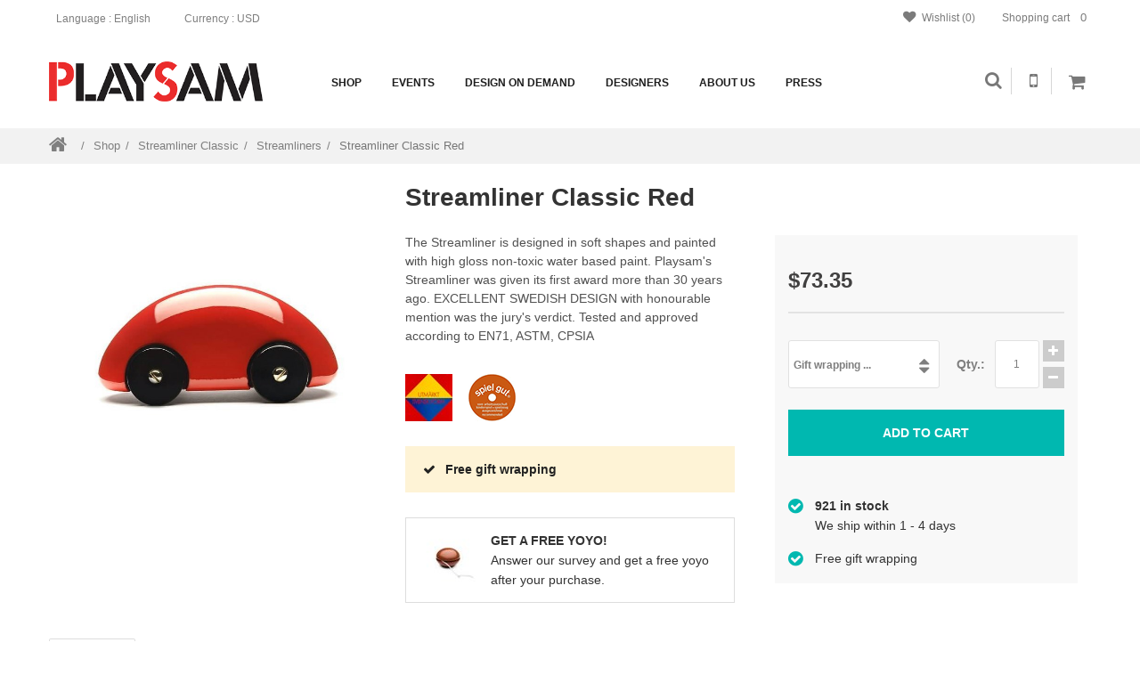

--- FILE ---
content_type: text/html; charset=utf-8
request_url: https://playsam.com/en/shop/streamliner-classic/streamliners/product/streamliner-classic-red
body_size: 13119
content:

<!doctype html>
<html lang="en" class="no-js">
<head>
    <script>
        (function () { document.documentElement.className = document.documentElement.className.replace(/(^|\s)no-js(\s|$)/, '$1$2') + (' js '); })();
    </script>
        <!-- Google Tag Manager -->
    <script>
    (function (w, d, s, l, i) {
        w[l] = w[l] || []; w[l].push({
            'gtm.start':
                new Date().getTime(), event: 'gtm.js'
        }); var f = d.getElementsByTagName(s)[0],
            j = d.createElement(s), dl = l != 'dataLayer' ? '&l=' + l : ''; j.async = true; j.src =
                'https://www.googletagmanager.com/gtm.js?id=' + i + dl; f.parentNode.insertBefore(j, f);
        })(window, document, 'script', 'dataLayer', 'GTM-5NWDC28');</script>
    <!-- End Google Tag Manager -->

    <meta charset="utf-8">
    <title>Streamliner Classic exclusive wooden toy gift - Playsam</title>
    
    <meta name="description" content="The Streamliner is designed in soft shapes and painted with high gloss non-toxic paint.d" />
<meta name="keywords" content="Red, Streamliner, wooden, toy" />
<meta class="viewport" name="viewport" content="width=device-width, initial-scale=1.0">
<meta http-equiv="X-UA-Compatible" content="IE=edge">
<meta property="og:type" content="product" />
<meta property="og:title" content="Streamliner Classic Red" />
<meta property="og:description" content="The Streamliner is designed in soft shapes and painted with high gloss non-toxic paint.d" />
<meta property="og:image" content="https://playsam.com/content/images/thumbs/0000136_streamliner-classic-red_550.jpeg" />
<meta property="og:url" content="https://playsam.com/shop/streamliner-classic/streamliners/product/streamliner-classic-red" />
<meta property="og:site_name" content="Playsam" />
<meta property="twitter:card" content="summary" />
<meta property="twitter:site" content="Playsam" />
<meta property="twitter:title" content="Streamliner Classic Red" />
<meta property="twitter:description" content="The Streamliner is designed in soft shapes and painted with high gloss non-toxic paint.d" />
<meta property="twitter:image" content="https://playsam.com/content/images/thumbs/0000136_streamliner-classic-red_550.jpeg" />
<meta property="twitter:url" content="https://playsam.com/shop/streamliner-classic/streamliners/product/streamliner-classic-red" />

    <link rel="canonical" href="https://playsam.com/en/shop/streamliner-classic/streamliners/product/streamliner-classic-red" />

    <link rel="alternate" hreflang="en" href="https://playsam.com/en/shop/streamliner-classic/streamliners/product/streamliner-classic-red" />
<link rel="alternate" hreflang="se" href="https://playsam.com/se/shop/streamliner-classic/streamliners/product/streamliner-classic-red" />
<link rel="alternate" hreflang="x-default" href="https://playsam.com/en/shop/streamliner-classic/streamliners/product/streamliner-classic-red" />

    <link rel="stylesheet" type="text/css" href="/Content/css/combined_F521D9608ECD19CD5220D41FBD4C58BB.css" />


    <link rel="apple-touch-icon" sizes="120x120" href="/Content/favicons/apple-touch-icon.png">
<link rel="icon" type="image/png" href="/Content/favicons/favicon-32x32.png" sizes="32x32">
<link rel="icon" type="image/png" href="/Content/favicons/favicon-16x16.png" sizes="16x16">
<link rel="manifest" href="/Content/favicons/manifest.json">
<meta name="theme-color" content="#ffffff">
    
    <script src="https://www.google.com/recaptcha/api.js?hl=en"></script>



</head>

<body class="ps lang-en  fixed-top">
    

        <!-- Google Tag Manager (noscript) -->
    <noscript><iframe src="https://www.googletagmanager.com/ns.html?id=GTM-5NWDC28"
                      height="0" width="0" style="display:none;visibility:hidden"></iframe></noscript>
    <!-- End Google Tag Manager (noscript) -->

    <div id="bar-notification" class="bar-notification alert" style="display: none;">
    <i class="fa fa-shopping-cart alert-icon"></i>
    <button type="button" class="close" data-dismiss="alert">×</button>
</div>
    
    <div>
        <div class="page-box-content">

            

<div id="top-box" class="hidden-600">
    <div class="top-box-wrapper">
        <div class="container">
            <div class="row">
                <div class="col-xs-9 col-sm-5">
                    <div class="btn-group language btn-select">
                            <a class="btn dropdown-toggle btn-default" role="button" data-toggle="dropdown" href="#">
        <span class="hidden-xs">Language</span><span class="visible-xs">Lang</span>
        : English
        <span class="caret"></span>
    </a>
    <ul class="dropdown-menu">
            <li>
                <a href="/en/changelanguage/1?returnurl=%2fen%2fshop%2fstreamliner-classic%2fstreamliners%2fproduct%2fstreamliner-classic-red" title="English">
                    <img width="16" height="11" title='English' alt='English'  class=selected
                         src="/Content/Images/flags/us.png" />English
                    </a>
                </li>
            <li>
                <a href="/en/changelanguage/3?returnurl=%2fen%2fshop%2fstreamliner-classic%2fstreamliners%2fproduct%2fstreamliner-classic-red" title="Svenska">
                    <img width="16" height="11" title='Svenska' alt='Svenska' 
                         src="/Content/Images/flags/se.png" />Svenska
                    </a>
                </li>
					<li>
				<a href="https://world.playsam.com/de" title="Deutsch">
					<img width="16" height="11" title="Deutsch" alt="Deutsch" src="/content/images/flags/de.png" />Deutsch
				</a>
			</li>
			<li>
				<a href="https://world.playsam.com/da" title="Dansk">
					<img width="16" height="11" title="Dansk" alt="Dansk" src="/content/images/flags/dk.png" />Dansk
				</a>
			</li>
			<li>
				<a href="https://world.playsam.com/it" title="Italiano">
					<img width="16" height="11" title="Italiano" alt="Italiano" src="/content/images/flags/it.png" />Italiano
				</a>
			</li>
			<li>
				<a href="https://world.playsam.com/nl" title="Nederlands">
					<img width="16" height="11" title="Nederlands" alt="Nederlands" src="/content/images/flags/nl.png" />Nederlands
				</a>
			</li>
			<li>
				<a href="https://world.playsam.com/pt" title="Portugu&#234;s">
					<img width="16" height="11" title="Portugu&#234;s" alt="Portugu&#234;s" src="/content/images/flags/pt.png" />Portugu&#234;s
				</a>
			</li>
			<li>
				<a href="https://world.playsam.com/es" title="Espa&#241;ol">
					<img width="16" height="11" title="Espa&#241;ol" alt="Espa&#241;ol" src="/content/images/flags/es.png" />Espa&#241;ol
				</a>
			</li>
			<li>
				<a href="https://world.playsam.com/ru" title="Pусский">
					<img width="16" height="11" title="Pусский" alt="Pусский" src="/content/images/flags/ru.png" />Pусский
				</a>
			</li>
			<li>
				<a href="https://world.playsam.com/el" title="ελληνικά">
					<img width="16" height="11" title="ελληνικά" alt="ελληνικά" src="/content/images/flags/gr.png" />ελληνικά
				</a>
			</li>
			<li>
				<a href="https://world.playsam.com/zh" title="中国">
					<img width="16" height="11" title="中国" alt="中国" src="/content/images/flags/cn.png" />中国
				</a>
			</li>
			<li>
				<a href="https://world.playsam.com/ja" title="日本の">
					<img width="16" height="11" title="日本の" alt="日本の" src="/content/images/flags/jp.png" />日本の
				</a>
			</li>
    </ul>

                    </div>

                        <div class="btn-group currency btn-select">
                                <a class="btn dropdown-toggle btn-default" role="button" data-toggle="dropdown" href="#">
        <span class="hidden-xs">Currency</span><span class="visible-xs">Curr</span>
        <!--
        -->
        : USD
        <span class="caret"></span>
    </a>
    <ul class="dropdown-menu">
            <li>
                <a href="/en/changecurrency/1?returnurl=%2fen%2fshop%2fstreamliner-classic%2fstreamliners%2fproduct%2fstreamliner-classic-red" title="US Dollar">US Dollar</a>
            </li>
            <li>
                <a href="/en/changecurrency/6?returnurl=%2fen%2fshop%2fstreamliner-classic%2fstreamliners%2fproduct%2fstreamliner-classic-red" title="Euro">Euro</a>
            </li>
            <li>
                <a href="/en/changecurrency/10?returnurl=%2fen%2fshop%2fstreamliner-classic%2fstreamliners%2fproduct%2fstreamliner-classic-red" title="Svenska kr">Svenska kr</a>
            </li>
    </ul>

                        </div>
                </div>

                    <div class="col-xs-3 col-sm-7">
                        <div class="navbar navbar-inverse top-navbar top-navbar-right" role="navigation">
                            <button type="button" class="navbar-toggle btn-navbar collapsed" data-toggle="collapse" data-target=".top-navbar .navbar-collapse">
                                <span class="icon-bar"></span>
                                <span class="icon-bar"></span>
                                <span class="icon-bar"></span>
                            </button>

                            <nav class="collapse collapsing navbar-collapse" style="width: auto;">
                                <ul class="nav navbar-nav navbar-right">
                                        <li id="wishlist-qty"><a href="/en/shop/wishlist"><i class="fa fa-heart"></i> Wishlist (0)</a></li>
                                                                            <li id="cart-qty"><a href="/en/shop/cart">Shopping cart <span class="count">0</span></a></li>


                                </ul>
                            </nav>
                        </div>
                    </div>


            </div>
        </div>
    </div>
</div>
            <header class="header">
    <div class="header-wrapper">
        <div class="container">
            <div class="row">
                <div class="col-xs-6 col-md-2 col-lg-3 logo-box">
                    <div class="logo">
                        <a href="/en/">
                          <img src="/content/img/logo.png" class="logo-img" alt="Playsam">
                        </a>
                    </div>
                </div>

                <div class="col-xs-6 col-md-10 col-lg-9 right-box">
                    <div class="right-box-wrapper">
                        <div class="header-icons">
                            <div class="search-header hidden-600">
                                <a href="#">
                                    <i class="fa fa-search" aria-hidden="true"></i>
                                </a>
                            </div>

                            <div class="phone-header hidden-600">
                                <a href="#">
                                    <i class="fa fa-mobile" aria-hidden="true"></i>
                                </a>
                            </div>

                            <div id="flyout-cart" class="btn-group cart-header ">
    <a href="#" class="dropdown-toggle" data-toggle="dropdown">
        <div class="icon">
            <i class="fa fa-shopping-cart" aria-hidden="true"></i>
        </div>
        <span class="count"></span>
    </a>
    <div class="dropdown-menu">
You have no items in your shopping cart.    </div>
</div>


                        </div>

                        <div class="primary">
                            


<div class="navbar navbar-default" role="navigation">
    <button type="button" class="navbar-toggle btn-navbar collapsed" data-toggle="collapse" data-target=".primary .navbar-collapse">
        <span class="icon-bar"></span>
        <span class="icon-bar"></span>
        <span class="icon-bar"></span>
    </button>

    <nav class="collapse collapsing navbar-collapse">
        <ul class="nav navbar-nav navbar-center">

                <li class="parent hide-menu">
                    <a href="#">Language</a>
                    <ul class="sub"><li><a href="/en/changelanguage/1?returnurl=%2fen%2fshop%2fstreamliner-classic%2fstreamliners%2fproduct%2fstreamliner-classic-red">English</a></li><li><a href="/en/changelanguage/3?returnurl=%2fen%2fshop%2fstreamliner-classic%2fstreamliners%2fproduct%2fstreamliner-classic-red">Svenska</a></li><li><a href="https://world.playsam.com/de" title ="Deutsch">Deutsch</a></li><li><a href="https://world.playsam.com/da" title ="Dansk">Dansk</a></li><li><a href="https://world.playsam.com/it" title ="Italiano">Italiano</a></li><li><a href="https://world.playsam.com/nl" title ="Nederlands">Nederlands</a></li><li><a href="https://world.playsam.com/pt" title ="Português">Português</a></li><li><a href="https://world.playsam.com/es" title ="Español">Español</a></li><li><a href="https://world.playsam.com/ru" title ="Pусский">Pусский</a></li><li><a href="https://world.playsam.com/el" title ="ελληνικά">ελληνικά</a></li><li><a href="https://world.playsam.com/zh" title ="中国">中国</a></li><li><a href="https://world.playsam.com/ja" title ="日本の">日本の</a></li></ul>
                </li>
                <li class="parent hide-menu">
                    <a href="#">Currency</a>
                    <ul class="sub"><li><a href="/en/changecurrency/1?returnurl=%2fen%2fshop%2fstreamliner-classic%2fstreamliners%2fproduct%2fstreamliner-classic-red">US Dollar</a></li><li><a href="/en/changecurrency/6?returnurl=%2fen%2fshop%2fstreamliner-classic%2fstreamliners%2fproduct%2fstreamliner-classic-red">Euro</a></li><li><a href="/en/changecurrency/10?returnurl=%2fen%2fshop%2fstreamliner-classic%2fstreamliners%2fproduct%2fstreamliner-classic-red">Svenska kr</a></li></ul>
                </li>


            <li class="parent">
                <a href="/en/shop">Shop</a>
                <ul class="sub"><li class="parent"><a href="/en/shop/streamliners">Streamliners</a><ul class="sub"><li><a href="/en/shop/streamliners/streamliner-classic">Streamliner Classic</a></li><li><a href="/en/shop/streamliners/streamliner-cab">Streamliner Cab</a></li><li><a href="/en/shop/streamliners/streamliner-rally">Streamliner Rally</a></li><li><a href="/en/shop/streamliners/streamliner-nature">Streamliner Nature</a></li><li><a href="/en/shop/streamliners/xtreamliner-cab">Xtreamliner Cab</a></li><li><a href="/en/shop/streamliners/streamliner-ps">Streamliner PS</a></li></ul></li><li><a href="/en/shop/activity-toys">Activity toys</a></li><li><a href="/en/shop/executive-gifts">Executive gifts</a></li><li><a href="/en/shop/stationery">Stationery</a></li><li><a href="/en/shop/collectibles">Collectibles</a></li><li><a href="/en/shop/other-products">Other products</a></li><li><a href="/en/current-campaigns">Campaigns</a></li><li class="parent"><a href="/en/find-your-store">Find Your Store</a><ul class="sub"><li><a href="/en/find-your-store">Find your nearest store</a></li><li><a href="/en/resellers">All resellers</a></li></ul></li><li class="parent"><a href="/en/diycards">Gift wrapping service</a><ul class="sub"><li><a href="/en/gift-wrapping">Gift wrapping</a></li><li><a href="/en/diycards">Create greeting cards</a></li><li><a href="/en/diycards/customer">My greeting cards</a></li></ul></li><li><a href="/en/shop/build-your-own-car">Build your own car</a></li></ul>
            </li>

            <li class="parent">
                <a href="/en/events">Events</a>
                <ul class="sub">
                    <li><a href="/en/events/fitzsu-grand-prix">Fitzsu Grand Prix</a></li>
                    <li><a href="/en/events/playsam-500">Playsam 500</a></li>
                    <li><a href="/en/events/playsam-salone-dell-auto">Playsam Salone dell'Auto</a></li>
                    <li><a href="/en/events/t-shirt-contest">T-shirt contest</a></li>
                    <li><a href="/en/events/dollhouse/contest">Dollhouse contest</a></li>
                    <li><a href="/en/events/playsam-stamp">The Playsam stamp</a></li>
                    <li><a href="/en/events/hope-for-pearl">Hope for Pearl</a></li>
                    <li><a href="/en/events/design-by-high-school-students">Design by High School students</a></li>
                    <li><a href="/en/events/design-by-high-school-students/2015">Design by High School students 2015</a></li>
                    <li><a href="/en/events/design-by-high-school-students/2016">Design by High School students 2016</a></li>
                    <li><a href="/en/events/design-by-high-school-students/2019">Design by High School students 2019</a></li>
                    <li><a href="/en/events/design-by-high-school-students/2023">Design by High School students 2023</a></li>
                </ul>
            </li>

            <li class="parent">
                <a href="/en/design-on-demand">Design on demand</a>
                <ul class="sub"><li><a href="/en/design-on-demand">DoD overview</a></li><li><a href="/en/design-on-demand/sas-adec">SAS A de C</a></li><li><a href="/en/design-on-demand/starbucks-coffee-company">Starbucks coffee Company</a></li><li><a href="/en/design-on-demand/maserati-levante-alfieri">Maserati</a></li><li><a href="/en/design-on-demand/saab">Saab</a></li></ul>
            </li>

            <li class="parent">
                <a href="/en/designers">Designers</a>
                <ul class="sub"><li><a href="/en/designers/ulf-hanses">Ulf Hanses</a></li><li><a href="/en/designers/bjorn-dahlstrom">Björn Dahlström</a></li><li><a href="/en/designers/ola-wihlborg">Ola Wihlborg</a></li><li><a href="/en/designers/drop-innovation">Drop Innovation</a></li><li><a href="/en/designers/bjorn-alskog">Björn Alskog</a></li><li><a href="/en/designers/dennis-ingemansson">Dennis Ingemansson</a></li><li><a href="/en/designers/eva-schildt">Eva Schildt</a></li><li><a href="/en/designers/jonas-forsberg">Jonas Forsberg</a></li><li><a href="/en/designers/jangir-maddadi">Jangir Maddadi</a></li><li><a href="/en/designers/patrik-pettersson">Patrik Pettersson</a></li><li><a href="/en/designers/hc-ericson">HC Ericson</a></li><li><a href="/en/designers/christopher-robin-nordstrom">Christopher Robin Nordström</a></li><li><a href="/en/designers/addi-design-group">ADDI Design group</a></li><li><a href="/en/designers/playsam-2">Playsam</a></li></ul>
            </li>

            <li class="parent">
                <a href="/en/world-of-playsam">About us</a>
                <ul class="sub">
                    <li><a href="/en/world-of-playsam">World Of Playsam</a></li>
                    <li><a href="/en/references">References</a></li>
                    <li><a href="/en/heritage">Heritage</a></li>
                    <li class="parent">
                        <a href="/en/contact">Contact us</a>
                        <ul class="sub">
                            <li><a href="/en/newsletter-signup">Newsletter</a></li>
                            <li><a href="/en/faq">Frequently Asked Questions</a></li>

                            <li class="parent">
                                <a href="/en/social-media">Playsam in social media</a>
                                <ul class="sub">
                                    <li><a href="https://www.facebook.com/PLAYSAM">Facebook</a></li>
                                    <li><a href="https://twitter.com/playsamdesign">Twitter</a></li>
                                    <li><a href="https://www.instagram.com/playsam/">Instagram</a></li>
                                </ul>
                            </li>
                        </ul>
                    </li>
                    
                </ul>
            </li>
            <li class="parent">
                <a href="/en/press">Press</a>
                <ul class="sub">
                    <li><a href="/en/press">Press cuts</a></li>
                    <li><a href="/en/downloads">Download high resolution files</a></li>
                    <li><a href="/en/gallery">Gallery</a></li>
                    <li><a href="/en/news">News</a></li>
                </ul>
            </li>

        </ul>
    </nav>
</div>

                        </div>
                    </div>
                </div>

                <div class="phone-active col-sm-9 col-md-9">
                    <a href="#" class="close"><span>Close</span>×</a>
                    <span class="title">Call us</span> <strong>+46 480 411 884</strong>
                </div>
                <div class="search-active col-sm-9 col-md-9">
                    <a href="#" class="close"><span>Close</span>×</a>
<form action="/en/search" class="search-form" method="get">                        <input class="search-string form-control" type="search" placeholder="What are you looking for?" name="SearchTerm">
                        <button class="search-submit">
                            <i class="fa fa-search" aria-hidden="true"></i>
                        </button>
</form>                </div>
            </div>
        </div>
    </div>
</header>

            
    <div class="breadcrumb-box">
        <div class="container">
            <ul class="breadcrumb"><li><a class="home" href="/en/" title="Home"><i class="fa fa-home"></i></a></li><li><a href="/en/shop" title="Shop">Shop</a></li><li><a href="/en/shop/streamliner-classic" title="Streamliner Classic">Streamliner Classic</a></li><li><a href="/en/shop/streamliner-classic/streamliners" title="Streamliners">Streamliners</a></li><li class="active">Streamliner Classic Red</li></ul>
        </div>
    </div>


            <section id="main" class="page" itemscope itemtype="http://schema.org/Product" data-productid="49">
                

<div class="container">
    <div class="row">
        <article class="content product-page col-sm-12 col-md-12">
            <div class="row">


                <div class="col-xs-12 col-md-4">
                    
<div class="image-box">
    <div class="general-img">
	    <link itemprop="image" href="https://playsam.com/content/images/thumbs/0000136_streamliner-classic-red.jpeg" />
	    <img class="replace-2x" data-featherlight="https://playsam.com/content/images/thumbs/0000136_streamliner-classic-red.jpeg" alt="Streamliner Classic Red" src="https://playsam.com/content/images/thumbs/0000136_streamliner-classic-red.jpeg?w=700&amp;h=700&amp;scale=canvas" width="700" height="700">
    </div>

    

</div>

                </div>
                <div class="col-xs-12 col-sm-6 col-md-4">

                    






                    <h1 itemprop="name">Streamliner Classic Red</h1>
                        <meta itemprop="sku" content="13232" />
                    <div itemprop="brand" itemtype="http://schema.org/Thing" itemscope>
                        <meta itemprop="name" content="Playsam" />
                    </div>

                    <div class="description" itemprop="description">
                        The Streamliner is designed in soft shapes and painted with high gloss non-toxic water based  paint.
Playsam's Streamliner was given its first award more than 30 years ago. EXCELLENT SWEDISH DESIGN with honourable mention was the jury's verdict.
Tested and approved according to EN71, ASTM, CPSIA 
                    </div>

                    	<div class="product-nominations">
		<ul>
				<li>
					<a href="http://svenskform.se/en/" title="Excellent Swedish Design" target="_blank">
						<img src="/Content/Images/excellent-swedish-design.jpg?w=53&amp;h=53&amp;mode=crop" alt="Excellent Swedish Design" />
					</a>
				</li>
							<li>
					<img src="/Content/Images/speilgut.png" alt="Speil gut" />
				</li>

			
			<li class="wishlist">



			</li>

		</ul>
	</div>


                            <div class="banner-block clearfix">
                                <div class="banner-content">
                                    <ul>
                                                                                    <li><strong>Free gift wrapping</strong></li>
                                    </ul>
                                </div>
                            </div>

                        <section class="free">
                            <div class="item"><img alt="Answer our survey and get a free yoyo after your purchase." title="Answer our survey and get a free yoyo after your purchase." src="https://playsam.com/content/images/thumbs/0000160_yoyo-red_100.jpeg?w=80&h=80&scale=canvas" /></div>
                            <div class="item">
                                <span>Get a free Yoyo!</span>
                                <p>Answer our survey and get a free yoyo after your purchase.</p>
                            </div>
                        </section>


                </div>
                <div class="col-xs-12 col-sm-6 col-md-4 product-purchase-section" itemprop="offers" itemscope itemtype="http://schema.org/Offer">
                        <link itemprop="url" href="https://playsam.com/en/shop/streamliner-classic/streamliners/product/streamliner-classic-red" />
                    <div class="inner clearfix">

                        <div class="inner-section">
                            <div class="row price-row">

                                    <meta itemprop="priceCurrency" content="USD" />
                                                                        <div class="col-xs-12">
                                            <h2 itemprop="price" class="product-price" content="73.35">
                                                <strong>$73.35</strong>
                                            </h2>
                                        </div>
                            </div>

                        </div>

                        <div class="row">
                            <div class="col-xs-12 ">
                                <div>


	<form id="add-cart-form" class="form-inline add-cart-form">
		<div class="add-cart-form--inner">
			<div class="number">
					<div class="giftwrappings">
		<div class="giftwrappings-content">
			<div class="wrapping-options">
				<div class="selected" data-giftwrapping-id="0" data-inkl-label="Incl. gift wrapping">
					<img alt="" src="/content/images/empty.png" />
					<span></span>
				</div>
				<div class="none-selected">Gift wrapping ...</div>
				<ul class="options">
						<li data-giftwrapping-id="4" data-product-id="49">
							<img alt="" src="https://playsam.com/content/images/thumbs/0002719_grey-standard-gift-wrapping.jpeg?w=45&amp;h=45&amp;scale=canvas" />
							<span>Grey Standard Gift wrapping</span>
						</li>
						<li data-giftwrapping-id="1" data-product-id="49">
							<img alt="" src="https://playsam.com/content/images/thumbs/0001387_black-friday.jpeg?w=45&amp;h=45&amp;scale=canvas" />
							<span>Black friday</span>
						</li>
						<li data-giftwrapping-id="5" data-product-id="49">
							<img alt="" src="https://playsam.com/content/images/thumbs/0002660_car-box.jpeg?w=45&amp;h=45&amp;scale=canvas" />
							<span>Car Box</span>
						</li>
						<li data-giftwrapping-id="3" data-product-id="49">
							<img alt="" src="https://playsam.com/content/images/thumbs/0001388_back-to-nature.jpeg?w=45&amp;h=45&amp;scale=canvas" />
							<span>Back to nature</span>
						</li>
						<li data-giftwrapping-id="6" data-product-id="49">
							<img alt="" src="https://playsam.com/content/images/thumbs/0002720_black-standard-gift-wrapping.jpeg?w=45&amp;h=45&amp;scale=canvas" />
							<span>Black standard gift wrapping</span>
						</li>

					<li class="remove">
						<p>Remove gift wrapping</p>
					</li>
				</ul>
			</div>
			<div class="wrapping-select">
				<span><i class="fa fa-sort"></i></span>
			</div>
		</div>


	</div>

				<div class="number--inner">
					<label>Qty.:</label>
					<input class="form-control" data-val="true" data-val-number="The field Qty must be a number." id="addtocart_49_EnteredQuantity" name="addtocart_49.EnteredQuantity" type="text" value="1" />
					<div class="regulator">
						<a href="#" class="number-up"><i class="fa fa-plus"></i></a>
						<a href="#" class="number-down"><i class="fa fa-minus"></i></a>
					</div>
				</div>
			</div>
			<input type="button" id="add-to-cart-button-49" class="btn add-cart btn-default btn-lg" value="Add to cart" data-productid="49" onclick="AjaxCart.addproducttocart_details('/en/addproducttocart/details/49/1', '#add-cart-form');return false;" />
		</div>
	</form>


	<div class="availability">
		<div class="stock">
				<div class="stock-status">
					<link itemprop="availability" href="http://schema.org/InStock" />
					<div class="status-item">
						<div class="icon">
							<span class="icon-in-stock pull-left">
								<i class="fa fa-check-circle"></i>
							</span>
						</div>

						<div class="text">
							<strong class="block"><span class="value" id="stock-availability-value-49">921 in stock</span></strong>
							<span class="block">We ship within 1 - 4 days</span>
						</div>
					</div>


						<div class="status-item">
							<div class="icon">
								<span class="icon-in-stock pull-left">
									<i class="fa fa-check-circle"></i>
								</span>
							</div>

							<div class="text">
								<span class="block">Free gift wrapping</span>
							</div>
						</div>
				</div>
		</div>
	</div>



                                </div>


                            </div>

                        </div>
                    </div>


                    

                </div>

            </div>

            <div class="product-tab">
    <ul class="nav nav-tabs">
            <li class="active">
                <a href="#designer-tab">
                    <i class="fa fa-user" aria-hidden="true"></i>
                    Designer
                </a>
            </li>
        <li class="">
            <a href="#description">
                <i class="fa fa-list" aria-hidden="true"></i>
                Full description
            </a>
        </li>
        <li>
            <a href="#productfacts-tab">
                <i class="fa fa-search" aria-hidden="true"></i>
                Product facts
            </a>
        </li>
            <li>
                <a href="#related-products-tab">
                    <i class="fa fa-exchange" aria-hidden="true"></i>
                    Related products
                </a>
            </li>
        


            <li>
                <a href="#high-res-images-tab">
                    <i class="fa fa-picture-o" aria-hidden="true"></i>
                    High-resolution images
                </a>
            </li>

            <li>
                <a href="#reviews-tab">
                    <i class="fa fa-star" aria-hidden="true"></i>
                    Reviews
                </a>
            </li>
        
        <li>
            <a href="#diycards-tab">
                <i class="fa fa-file-image-o" aria-hidden="true"></i>
                DiyCards
            </a>
        </li>
        
        

            <li>
                <a href="#giftwrapping-tab">
                    <i class="fa fa-gift" aria-hidden="true"></i>
                    Gift wrapping
                </a>
            </li>
    </ul>
    <div class="tab-content">
            <div class="tab-pane active" id="designer-tab">

                <ul class="commentlist-designer">
                    <li>
                        <img class="replace-2x avatar" width="150" height="150" src="https://playsam.com/content/images/thumbs/0000193_ulf-hanses.jpeg?w150&h150&scale=canvas" alt="">
                        <h3>Ulf Hanses</h3>
                        <p>Ulf Hanses is a playful functionalist with both depth and character. He has been with Playsam since its early stages and among other things, has designed Playsam's well-known Streamliner. The foundation for Hanses design work is toys with form, volume and proportion. Among those who have commissioned work from Hanses are Boda Nova, Ikea, Playsam and Handitech. Hanses has taken part in numerous design exhibitions both national and international and is represented at the Tokyo Toy Museum and Japan Toy Museum, among others. On numerous occasions, he has earned the distinction of Excellent Swedish Design Form.</p>
                        <div class="clearfix"></div>
                    </li>

                </ul>

            </div>

       

        <div class="tab-pane" id="description">
            <p>A classic Playsam design, the Streamliner Classic Car has been selected as Swedish Design Classic by the Swedish National Museum for its inventive style and sleek surface. It's no wonder that this wooden car has also been a long-standing favorite for children both big and small!</p>
<p>&nbsp;</p>
        </div>


        <div class="tab-pane" id="productfacts-tab">
            <h3>Product facts Streamliner Classic Red</h3>
            <ul><li>Material: Wood</li><li>Color: White, Black, Red, Green, Silver</li><li>Width: 70 mm</li><li>Height: 65 mm</li><li>Length: 135 mm</li><li>Weight: 350 g</li></ul>

        </div>

            <div class="tab-pane" id="related-products-tab">
                    <ul class="related-products">
<li>
    <a href="/en/shop/streamliners/streamliner-classic/product/streamliner-classic-black" title="Streamliner Classic Black">
        <img src="https://playsam.com/content/images/thumbs/0000078_streamliner-classic-black_415.jpeg?w=150&h=150&scale=canvas" alt="Streamliner Classic Black"/>
        <div class="product-description">
            <h3>Streamliner Classic Black</h3>
            <span>$73.35</span>
        </div>
    </a>
</li><li>
    <a href="/en/shop/streamliner-classic/streamliners/product/streamliner-classic-green" title="Streamliner Classic Green">
        <img src="https://playsam.com/content/images/thumbs/0000134_streamliner-classic-green_415.jpeg?w=150&h=150&scale=canvas" alt="Streamliner Classic Green"/>
        <div class="product-description">
            <h3>Streamliner Classic Green</h3>
            <span>$73.35</span>
        </div>
    </a>
</li><li>
    <a href="/en/shop/streamliner-classic/streamliners/product/streamliner-icar-white" title="Streamliner Classic iCar White">
        <img src="https://playsam.com/content/images/thumbs/0000135_streamliner-classic-icar-white_415.jpeg?w=150&h=150&scale=canvas" alt="Streamliner Classic iCar White"/>
        <div class="product-description">
            <h3>Streamliner Classic iCar White</h3>
            <span>$73.35</span>
        </div>
    </a>
</li>    </ul>



            </div>
                    <div class="tab-pane" id="high-res-images-tab">
                    <h3>Download high-resolution images of Streamliner Classic Red</h3>
    <p>Some of our high-resolution images require a login. If the current image does, please fill out the form and you will receive an e-mail with your access credentials.</p>
    <ul class="high-res-downloads">
            <li>
                <a href="/en/downloads/auth/6" title="Download Streamliner Classic Red">
                    <img src="https://playsam.com/content/images/thumbs/0002894.jpeg?w=175&h=175&scale=canvas" alt="Streamliner Classic Red" title="Streamliner Classic Red" />
                </a>
                <div class="dimensions">
                    <span class="size">1.91 MB</span>
                    <span class="measure">3076 x 2116</span>
                </div>
            </li>
    </ul>

            </div>
        
        
        
            <div class="tab-pane" id="reviews-tab">
                <h3>Product reviews for Streamliner Classic Red</h3>

<div class="reviews-content">
    
    <div class="write-review" id="review-form">
    <div class="title">
        <strong>Write your own review</strong>
    </div>
<form action="/product/productreviewsadd" id="add-product-review" method="post"><input data-val="true" data-val-number="The field ProductId must be a number." data-val-required="&#39;Product Id&#39; must not be empty." id="ProductId" name="ProductId" type="hidden" value="49" />        <div class="fieldset">
            <div class="form-fields">
                
                <div class="review-rating">
                    <div class="stars-rating-container">
                        <label for="AddProductReview_Rating">Rating:</label>

                        <div class="star-container">
                            <div class="star-rating">
                                <div class="star-rating__wrap">
                                        <input class="star-rating__input" id="addproductrating_5" type="radio" name="AddProductReview.Rating" value="5">
                                        <label class="star-rating__ico fa fa-star-o fa-lg" for="addproductrating_5" title="5 out of 5 stars"></label>
                                        <input class="star-rating__input" id="addproductrating_4" type="radio" name="AddProductReview.Rating" value="4">
                                        <label class="star-rating__ico fa fa-star-o fa-lg" for="addproductrating_4" title="4 out of 5 stars"></label>
                                        <input class="star-rating__input" id="addproductrating_3" type="radio" name="AddProductReview.Rating" value="3">
                                        <label class="star-rating__ico fa fa-star-o fa-lg" for="addproductrating_3" title="3 out of 5 stars"></label>
                                        <input class="star-rating__input" id="addproductrating_2" type="radio" name="AddProductReview.Rating" value="2">
                                        <label class="star-rating__ico fa fa-star-o fa-lg" for="addproductrating_2" title="2 out of 5 stars"></label>
                                        <input class="star-rating__input" id="addproductrating_1" type="radio" name="AddProductReview.Rating" value="1">
                                        <label class="star-rating__ico fa fa-star-o fa-lg" for="addproductrating_1" title="1 out of 5 stars"></label>
                                </div>
                            </div>
                        </div>
                    </div>
                </div>

                
                <div class="inputs">
                    <label for="AddProductReview_ReviewText">Review text:</label>
                    <textarea class="review-text" cols="20" id="AddProductReview_ReviewText" name="AddProductReview.ReviewText" rows="2">
</textarea>
                </div>
                <div class="inputs">
                    <label for="AddProductReview_ReviewerName">Name:</label>
                    <input class="review-text" id="AddProductReview_ReviewerName" name="AddProductReview.ReviewerName" type="text" value="" />
                </div>

                    <div class="captcha-box">
                        <div class="g-recaptcha" data-sitekey="6Lc-DQ0UAAAAAHBCu6bzACSsoBeWTFqfiJ87xKo8"></div>
                    </div>

            </div>
        </div>
        <div class="buttons ">
            <input type="submit" name="add-review" class="btn btn-default btn-lg write-product-review-button" value="Submit review" />
        </div>
</form></div>


</div>











            </div>
        

        <div class="tab-pane" id="diycards-tab">
                <h3>Add a free personalized greeting card</h3>
        <p>If you want, you can easily add a personalized greeting card to your order. Click on any of the following covers to begin.</p>
    <ul class="diycards-cover-items">
            <li>
                <a href="/en/diycards?id=8" title="Christmas">
                <img src="https://playsam.com/content/images/thumbs/0001400_christmas.jpeg?w=100&h=100&scale=canvas" alt="" title="" />
                </a>
            </li>
            <li>
                <a href="/en/diycards?id=6" title="Rabbit">
                <img src="https://playsam.com/content/images/thumbs/0001398_rabbit.jpeg?w=100&h=100&scale=canvas" alt="" title="" />
                </a>
            </li>
            <li>
                <a href="/en/diycards?id=7" title="Rocket">
                <img src="https://playsam.com/content/images/thumbs/0001399_rocket.jpeg?w=100&h=100&scale=canvas" alt="" title="" />
                </a>
            </li>
            <li>
                <a href="/en/diycards?id=5" title="Oldtimer">
                <img src="https://playsam.com/content/images/thumbs/0001397_oldtimer.jpeg?w=100&h=100&scale=canvas" alt="" title="" />
                </a>
            </li>
    </ul>

        </div>

            <div class="tab-pane" id="giftwrapping-tab">
                <ul class="commentlist">
                        <li>
                            <img class="replace-2x avatar" width="150" src="https://playsam.com/content/images/thumbs/0002719_grey-standard-gift-wrapping.jpeg?w150" alt="Grey Standard Gift wrapping">
                            <h3>Grey Standard Gift wrapping</h3>
                            <p>Fine giftwrap for all events.</p>
                            <div class="clearfix"></div>
                        </li>
                        <li>
                            <img class="replace-2x avatar" width="150" src="https://playsam.com/content/images/thumbs/0001387_black-friday.jpeg?w150" alt="Black friday">
                            <h3>Black friday</h3>
                            <p>Classic black/silver.</p>
                            <div class="clearfix"></div>
                        </li>
                        <li>
                            <img class="replace-2x avatar" width="150" src="https://playsam.com/content/images/thumbs/0002660_car-box.jpeg?w150" alt="Car box">
                            <h3>Car box</h3>
                            <p>All cars in outmost giftbox.</p>
                            <div class="clearfix"></div>
                        </li>
                        <li>
                            <img class="replace-2x avatar" width="150" src="https://playsam.com/content/images/thumbs/0001388_back-to-nature.jpeg?w150" alt="Back to Nature">
                            <h3>Back to Nature</h3>
                            <p>Natural friendly paper with a rural touch.</p>
                            <div class="clearfix"></div>
                        </li>
                        <li>
                            <img class="replace-2x avatar" width="150" src="https://playsam.com/content/images/thumbs/0002720_black-standard-gift-wrapping.jpeg?w150" alt="Black standard gift wrapping">
                            <h3>Black standard gift wrapping</h3>
                            <p>Black box with small leaflet.</p>
                            <div class="clearfix"></div>
                        </li>
                </ul>

            </div>


    </div>
</div>

<div class="clearfix"></div>

        </article>
    </div>
</div>

            </section>
        </div>
    </div>

    <footer id="footer">
    <div class="footer-top">
        <div class="container">
            <div class="row sidebar">
                <aside class="col-xs-12 col-sm-6 col-md-3 widget social">
                    <div class="title-block">
                        <h3 class="title">Follow us</h3>
                    </div>
                    <p>Follow us in social media</p>
                    <div class="social-list">
                        <a class="icon rounded icon-facebook" href="https://www.facebook.com/PLAYSAM"><i class="fa fa-facebook"></i></a>
                        <a class="icon rounded icon-twitter" href="https://twitter.com/playsamdesign"><i class="fa fa-twitter"></i></a>
                        <a class="icon rounded icon-instagram" href="https://www.instagram.com/playsam"><i class="fa fa-instagram"></i></a>
                    </div>
                    <div class="clearfix"></div>
                </aside>

                <aside class="col-xs-12 col-sm-6 col-md-3 widget newsletter">
                    <div class="title-block">
                        <h3 class="title">Newsletter</h3>
                    </div>
                    <div>
                        <p>Sign up for newsletter</p>
                        <div class="clearfix"></div>
<form action="/en/newsletter-signup" class="subscribe-form" method="get" novalidate="novalidate">                            <input class="form-control email" type="email" name="email">
                            <button class="submit">
                                <span class="glyphicon glyphicon-arrow-right"></span>
                            </button>
                            <span class="form-message" style="display: none;"></span>
</form>                    </div>
                </aside>

                <aside class="col-xs-12 col-sm-6 col-md-3 widget links">
                    <div class="title-block">
                        <h3 class="title">Information</h3>
                    </div>
                    <nav>
                        <ul>
                                <li><a href="/en/sitemap">Sitemap</a></li>
                                                            <li><a href="/en/frequently-asked-questions">Frequently Asked Questions</a></li>
                                <li><a href="/en/press">Press</a></li>
                                <li><a href="/en/shipping-returns">Shipping &amp; returns</a></li>
                                <li><a href="/en/privacy-policy">Privacy policy</a></li>
                        </ul>
                    </nav>
                </aside>

                <aside class="col-xs-12 col-sm-6 col-md-3 widget links">
                    <div class="title-block">
                        <h3 class="title">Payment methods</h3>
                    </div>
                    <nav class="payment-methods">
                        <ul>
                            <li><a href="https://www.getswish.se/" title="Swish" target="_blank" class="swish">Swish</a></li>
                            <li><a href="https://www.paypal.com/" title="PayPal" target="_blank" class="paypal">PayPal</a></li>
                            <li><a href="https://www.visa.com/" title="Visa" target="_blank" class="visa">Visa</a></li>
                            <li><a href="https://www.mastercard.com/" title="MasterCard" target="_blank" class="mastercard">MasterCard</a></li>
                        </ul>
                    </nav>
                </aside>
            </div>
        </div>
    </div>
    <div class="footer-bottom">
        <div class="container">
            <div class="row">
                <div class="copyright col-xs-12 col-sm-3 col-md-3">
                    <div>
                        Copyright © 1984 - 2026 Playsam. All rights reserved.    
                    </div>
                    
                    <div class="eu">
                        <img src="/Content/Images/eu.png" alt="Europeiska unionen, Europeiska regionala utvecklingsfonden" width="200" height="69" />
                    </div>
                </div>

                <div class="phone col-xs-6 col-sm-3 col-md-3">
                    <div class="footer-icon">
                        <i class="fa fa-envelope-square" aria-hidden="true"></i>
                    </div>
                    <span style="margin-left: .4rem;">info@playsam.com</span>
                </div>

                <div class="address col-xs-6 col-sm-3 col-md-3">
                    <div class="footer-icon">
                        <i class="fa fa-map-marker" aria-hidden="true"></i>
                    </div>
                    Playsam Design Aktiebolag<br/>Org Nr 556770-0660<br />
                </div>

                <div class="col-xs-12 col-sm-3 col-md-3">
                    <ul><li class="lang"><a href="https://playsam.com/en"><img width="16" height="11" src="/Content/Images/flags/us.png" alt="English" title="English" /></a></li><li class="lang"><a href="https://playsam.com/se"><img width="16" height="11" src="/Content/Images/flags/se.png" alt="Svenska" title="Svenska" /></a></li></ul>
                    <a href="#" class="up">
                        <span class="glyphicon glyphicon-arrow-up"></span>
                    </a>
                </div>
            </div>
        </div>

        <div class="container">
            <div class="row">
                <div class="col-xs-12 col-sm-12 col-md-12">
                    <div class="footer-powered-by">
                        Powered by <a href="https://www.nopcommerce.com/">nopCommerce</a>
                    </div>
                </div>
            </div>
        </div>

    </div>
</footer>
<div class="clearfix"></div>
    <script type="text/javascript" src="/Content/js/combined_6E3DBD1B5D6FDCFC6D2CA322D0CC57B8.js"></script>
    
    

<div itemscope itemtype="https://schema.org/Organization">
    <meta itemprop="name" content="playsam.com" />
    <meta itemprop="telephone" content="+46 480 411 884" />
    <meta itemprop="email" content="info@playsam.com" />
    <meta itemprop="logo" content="https://playsam.com/content/img/logo.png" />
    <meta itemprop="url" content="https://playsam.com/" />
</div>

    

<script type="text/javascript">
    $(document).ready(function () {
        $('#eu-cookie-bar-notification').show();

        $('#eu-cookie-ok').click(function () {
            $.ajax({
                cache: false,
                type: 'POST',
                url: '/eucookielawaccept',
                dataType: 'json',
                success: function (data) {
                    $('#eu-cookie-bar-notification').hide();
                },
                failure: function () {
                    alert('Cannot store value');
                }
            });
    });
    });
</script>
<div id="eu-cookie-bar-notification" class="eu-cookie-bar-notification">
    <div class="content">
        <div class="text">Cookies help us deliver our services. By using our services, you agree to our use of cookies.</div>
        <div class="buttons-more">
            <button type="button" class="ok-button btn btn-default" id="eu-cookie-ok">OK</button>
            <a class="learn-more" href="/en/privacy-policy">Learn more</a>
        </div>
    </div>
</div>
    

    <script src="/content/js/lazysizes.min.js" async></script>
    <script>
	$(function() {
		$('a[href*="/find-your-store"]').closest('li').remove();
	});
    </script>

</body>
</html>

--- FILE ---
content_type: text/html; charset=utf-8
request_url: https://www.google.com/recaptcha/api2/anchor?ar=1&k=6Lc-DQ0UAAAAAHBCu6bzACSsoBeWTFqfiJ87xKo8&co=aHR0cHM6Ly9wbGF5c2FtLmNvbTo0NDM.&hl=en&v=N67nZn4AqZkNcbeMu4prBgzg&size=normal&anchor-ms=20000&execute-ms=30000&cb=balietjy1clp
body_size: 49433
content:
<!DOCTYPE HTML><html dir="ltr" lang="en"><head><meta http-equiv="Content-Type" content="text/html; charset=UTF-8">
<meta http-equiv="X-UA-Compatible" content="IE=edge">
<title>reCAPTCHA</title>
<style type="text/css">
/* cyrillic-ext */
@font-face {
  font-family: 'Roboto';
  font-style: normal;
  font-weight: 400;
  font-stretch: 100%;
  src: url(//fonts.gstatic.com/s/roboto/v48/KFO7CnqEu92Fr1ME7kSn66aGLdTylUAMa3GUBHMdazTgWw.woff2) format('woff2');
  unicode-range: U+0460-052F, U+1C80-1C8A, U+20B4, U+2DE0-2DFF, U+A640-A69F, U+FE2E-FE2F;
}
/* cyrillic */
@font-face {
  font-family: 'Roboto';
  font-style: normal;
  font-weight: 400;
  font-stretch: 100%;
  src: url(//fonts.gstatic.com/s/roboto/v48/KFO7CnqEu92Fr1ME7kSn66aGLdTylUAMa3iUBHMdazTgWw.woff2) format('woff2');
  unicode-range: U+0301, U+0400-045F, U+0490-0491, U+04B0-04B1, U+2116;
}
/* greek-ext */
@font-face {
  font-family: 'Roboto';
  font-style: normal;
  font-weight: 400;
  font-stretch: 100%;
  src: url(//fonts.gstatic.com/s/roboto/v48/KFO7CnqEu92Fr1ME7kSn66aGLdTylUAMa3CUBHMdazTgWw.woff2) format('woff2');
  unicode-range: U+1F00-1FFF;
}
/* greek */
@font-face {
  font-family: 'Roboto';
  font-style: normal;
  font-weight: 400;
  font-stretch: 100%;
  src: url(//fonts.gstatic.com/s/roboto/v48/KFO7CnqEu92Fr1ME7kSn66aGLdTylUAMa3-UBHMdazTgWw.woff2) format('woff2');
  unicode-range: U+0370-0377, U+037A-037F, U+0384-038A, U+038C, U+038E-03A1, U+03A3-03FF;
}
/* math */
@font-face {
  font-family: 'Roboto';
  font-style: normal;
  font-weight: 400;
  font-stretch: 100%;
  src: url(//fonts.gstatic.com/s/roboto/v48/KFO7CnqEu92Fr1ME7kSn66aGLdTylUAMawCUBHMdazTgWw.woff2) format('woff2');
  unicode-range: U+0302-0303, U+0305, U+0307-0308, U+0310, U+0312, U+0315, U+031A, U+0326-0327, U+032C, U+032F-0330, U+0332-0333, U+0338, U+033A, U+0346, U+034D, U+0391-03A1, U+03A3-03A9, U+03B1-03C9, U+03D1, U+03D5-03D6, U+03F0-03F1, U+03F4-03F5, U+2016-2017, U+2034-2038, U+203C, U+2040, U+2043, U+2047, U+2050, U+2057, U+205F, U+2070-2071, U+2074-208E, U+2090-209C, U+20D0-20DC, U+20E1, U+20E5-20EF, U+2100-2112, U+2114-2115, U+2117-2121, U+2123-214F, U+2190, U+2192, U+2194-21AE, U+21B0-21E5, U+21F1-21F2, U+21F4-2211, U+2213-2214, U+2216-22FF, U+2308-230B, U+2310, U+2319, U+231C-2321, U+2336-237A, U+237C, U+2395, U+239B-23B7, U+23D0, U+23DC-23E1, U+2474-2475, U+25AF, U+25B3, U+25B7, U+25BD, U+25C1, U+25CA, U+25CC, U+25FB, U+266D-266F, U+27C0-27FF, U+2900-2AFF, U+2B0E-2B11, U+2B30-2B4C, U+2BFE, U+3030, U+FF5B, U+FF5D, U+1D400-1D7FF, U+1EE00-1EEFF;
}
/* symbols */
@font-face {
  font-family: 'Roboto';
  font-style: normal;
  font-weight: 400;
  font-stretch: 100%;
  src: url(//fonts.gstatic.com/s/roboto/v48/KFO7CnqEu92Fr1ME7kSn66aGLdTylUAMaxKUBHMdazTgWw.woff2) format('woff2');
  unicode-range: U+0001-000C, U+000E-001F, U+007F-009F, U+20DD-20E0, U+20E2-20E4, U+2150-218F, U+2190, U+2192, U+2194-2199, U+21AF, U+21E6-21F0, U+21F3, U+2218-2219, U+2299, U+22C4-22C6, U+2300-243F, U+2440-244A, U+2460-24FF, U+25A0-27BF, U+2800-28FF, U+2921-2922, U+2981, U+29BF, U+29EB, U+2B00-2BFF, U+4DC0-4DFF, U+FFF9-FFFB, U+10140-1018E, U+10190-1019C, U+101A0, U+101D0-101FD, U+102E0-102FB, U+10E60-10E7E, U+1D2C0-1D2D3, U+1D2E0-1D37F, U+1F000-1F0FF, U+1F100-1F1AD, U+1F1E6-1F1FF, U+1F30D-1F30F, U+1F315, U+1F31C, U+1F31E, U+1F320-1F32C, U+1F336, U+1F378, U+1F37D, U+1F382, U+1F393-1F39F, U+1F3A7-1F3A8, U+1F3AC-1F3AF, U+1F3C2, U+1F3C4-1F3C6, U+1F3CA-1F3CE, U+1F3D4-1F3E0, U+1F3ED, U+1F3F1-1F3F3, U+1F3F5-1F3F7, U+1F408, U+1F415, U+1F41F, U+1F426, U+1F43F, U+1F441-1F442, U+1F444, U+1F446-1F449, U+1F44C-1F44E, U+1F453, U+1F46A, U+1F47D, U+1F4A3, U+1F4B0, U+1F4B3, U+1F4B9, U+1F4BB, U+1F4BF, U+1F4C8-1F4CB, U+1F4D6, U+1F4DA, U+1F4DF, U+1F4E3-1F4E6, U+1F4EA-1F4ED, U+1F4F7, U+1F4F9-1F4FB, U+1F4FD-1F4FE, U+1F503, U+1F507-1F50B, U+1F50D, U+1F512-1F513, U+1F53E-1F54A, U+1F54F-1F5FA, U+1F610, U+1F650-1F67F, U+1F687, U+1F68D, U+1F691, U+1F694, U+1F698, U+1F6AD, U+1F6B2, U+1F6B9-1F6BA, U+1F6BC, U+1F6C6-1F6CF, U+1F6D3-1F6D7, U+1F6E0-1F6EA, U+1F6F0-1F6F3, U+1F6F7-1F6FC, U+1F700-1F7FF, U+1F800-1F80B, U+1F810-1F847, U+1F850-1F859, U+1F860-1F887, U+1F890-1F8AD, U+1F8B0-1F8BB, U+1F8C0-1F8C1, U+1F900-1F90B, U+1F93B, U+1F946, U+1F984, U+1F996, U+1F9E9, U+1FA00-1FA6F, U+1FA70-1FA7C, U+1FA80-1FA89, U+1FA8F-1FAC6, U+1FACE-1FADC, U+1FADF-1FAE9, U+1FAF0-1FAF8, U+1FB00-1FBFF;
}
/* vietnamese */
@font-face {
  font-family: 'Roboto';
  font-style: normal;
  font-weight: 400;
  font-stretch: 100%;
  src: url(//fonts.gstatic.com/s/roboto/v48/KFO7CnqEu92Fr1ME7kSn66aGLdTylUAMa3OUBHMdazTgWw.woff2) format('woff2');
  unicode-range: U+0102-0103, U+0110-0111, U+0128-0129, U+0168-0169, U+01A0-01A1, U+01AF-01B0, U+0300-0301, U+0303-0304, U+0308-0309, U+0323, U+0329, U+1EA0-1EF9, U+20AB;
}
/* latin-ext */
@font-face {
  font-family: 'Roboto';
  font-style: normal;
  font-weight: 400;
  font-stretch: 100%;
  src: url(//fonts.gstatic.com/s/roboto/v48/KFO7CnqEu92Fr1ME7kSn66aGLdTylUAMa3KUBHMdazTgWw.woff2) format('woff2');
  unicode-range: U+0100-02BA, U+02BD-02C5, U+02C7-02CC, U+02CE-02D7, U+02DD-02FF, U+0304, U+0308, U+0329, U+1D00-1DBF, U+1E00-1E9F, U+1EF2-1EFF, U+2020, U+20A0-20AB, U+20AD-20C0, U+2113, U+2C60-2C7F, U+A720-A7FF;
}
/* latin */
@font-face {
  font-family: 'Roboto';
  font-style: normal;
  font-weight: 400;
  font-stretch: 100%;
  src: url(//fonts.gstatic.com/s/roboto/v48/KFO7CnqEu92Fr1ME7kSn66aGLdTylUAMa3yUBHMdazQ.woff2) format('woff2');
  unicode-range: U+0000-00FF, U+0131, U+0152-0153, U+02BB-02BC, U+02C6, U+02DA, U+02DC, U+0304, U+0308, U+0329, U+2000-206F, U+20AC, U+2122, U+2191, U+2193, U+2212, U+2215, U+FEFF, U+FFFD;
}
/* cyrillic-ext */
@font-face {
  font-family: 'Roboto';
  font-style: normal;
  font-weight: 500;
  font-stretch: 100%;
  src: url(//fonts.gstatic.com/s/roboto/v48/KFO7CnqEu92Fr1ME7kSn66aGLdTylUAMa3GUBHMdazTgWw.woff2) format('woff2');
  unicode-range: U+0460-052F, U+1C80-1C8A, U+20B4, U+2DE0-2DFF, U+A640-A69F, U+FE2E-FE2F;
}
/* cyrillic */
@font-face {
  font-family: 'Roboto';
  font-style: normal;
  font-weight: 500;
  font-stretch: 100%;
  src: url(//fonts.gstatic.com/s/roboto/v48/KFO7CnqEu92Fr1ME7kSn66aGLdTylUAMa3iUBHMdazTgWw.woff2) format('woff2');
  unicode-range: U+0301, U+0400-045F, U+0490-0491, U+04B0-04B1, U+2116;
}
/* greek-ext */
@font-face {
  font-family: 'Roboto';
  font-style: normal;
  font-weight: 500;
  font-stretch: 100%;
  src: url(//fonts.gstatic.com/s/roboto/v48/KFO7CnqEu92Fr1ME7kSn66aGLdTylUAMa3CUBHMdazTgWw.woff2) format('woff2');
  unicode-range: U+1F00-1FFF;
}
/* greek */
@font-face {
  font-family: 'Roboto';
  font-style: normal;
  font-weight: 500;
  font-stretch: 100%;
  src: url(//fonts.gstatic.com/s/roboto/v48/KFO7CnqEu92Fr1ME7kSn66aGLdTylUAMa3-UBHMdazTgWw.woff2) format('woff2');
  unicode-range: U+0370-0377, U+037A-037F, U+0384-038A, U+038C, U+038E-03A1, U+03A3-03FF;
}
/* math */
@font-face {
  font-family: 'Roboto';
  font-style: normal;
  font-weight: 500;
  font-stretch: 100%;
  src: url(//fonts.gstatic.com/s/roboto/v48/KFO7CnqEu92Fr1ME7kSn66aGLdTylUAMawCUBHMdazTgWw.woff2) format('woff2');
  unicode-range: U+0302-0303, U+0305, U+0307-0308, U+0310, U+0312, U+0315, U+031A, U+0326-0327, U+032C, U+032F-0330, U+0332-0333, U+0338, U+033A, U+0346, U+034D, U+0391-03A1, U+03A3-03A9, U+03B1-03C9, U+03D1, U+03D5-03D6, U+03F0-03F1, U+03F4-03F5, U+2016-2017, U+2034-2038, U+203C, U+2040, U+2043, U+2047, U+2050, U+2057, U+205F, U+2070-2071, U+2074-208E, U+2090-209C, U+20D0-20DC, U+20E1, U+20E5-20EF, U+2100-2112, U+2114-2115, U+2117-2121, U+2123-214F, U+2190, U+2192, U+2194-21AE, U+21B0-21E5, U+21F1-21F2, U+21F4-2211, U+2213-2214, U+2216-22FF, U+2308-230B, U+2310, U+2319, U+231C-2321, U+2336-237A, U+237C, U+2395, U+239B-23B7, U+23D0, U+23DC-23E1, U+2474-2475, U+25AF, U+25B3, U+25B7, U+25BD, U+25C1, U+25CA, U+25CC, U+25FB, U+266D-266F, U+27C0-27FF, U+2900-2AFF, U+2B0E-2B11, U+2B30-2B4C, U+2BFE, U+3030, U+FF5B, U+FF5D, U+1D400-1D7FF, U+1EE00-1EEFF;
}
/* symbols */
@font-face {
  font-family: 'Roboto';
  font-style: normal;
  font-weight: 500;
  font-stretch: 100%;
  src: url(//fonts.gstatic.com/s/roboto/v48/KFO7CnqEu92Fr1ME7kSn66aGLdTylUAMaxKUBHMdazTgWw.woff2) format('woff2');
  unicode-range: U+0001-000C, U+000E-001F, U+007F-009F, U+20DD-20E0, U+20E2-20E4, U+2150-218F, U+2190, U+2192, U+2194-2199, U+21AF, U+21E6-21F0, U+21F3, U+2218-2219, U+2299, U+22C4-22C6, U+2300-243F, U+2440-244A, U+2460-24FF, U+25A0-27BF, U+2800-28FF, U+2921-2922, U+2981, U+29BF, U+29EB, U+2B00-2BFF, U+4DC0-4DFF, U+FFF9-FFFB, U+10140-1018E, U+10190-1019C, U+101A0, U+101D0-101FD, U+102E0-102FB, U+10E60-10E7E, U+1D2C0-1D2D3, U+1D2E0-1D37F, U+1F000-1F0FF, U+1F100-1F1AD, U+1F1E6-1F1FF, U+1F30D-1F30F, U+1F315, U+1F31C, U+1F31E, U+1F320-1F32C, U+1F336, U+1F378, U+1F37D, U+1F382, U+1F393-1F39F, U+1F3A7-1F3A8, U+1F3AC-1F3AF, U+1F3C2, U+1F3C4-1F3C6, U+1F3CA-1F3CE, U+1F3D4-1F3E0, U+1F3ED, U+1F3F1-1F3F3, U+1F3F5-1F3F7, U+1F408, U+1F415, U+1F41F, U+1F426, U+1F43F, U+1F441-1F442, U+1F444, U+1F446-1F449, U+1F44C-1F44E, U+1F453, U+1F46A, U+1F47D, U+1F4A3, U+1F4B0, U+1F4B3, U+1F4B9, U+1F4BB, U+1F4BF, U+1F4C8-1F4CB, U+1F4D6, U+1F4DA, U+1F4DF, U+1F4E3-1F4E6, U+1F4EA-1F4ED, U+1F4F7, U+1F4F9-1F4FB, U+1F4FD-1F4FE, U+1F503, U+1F507-1F50B, U+1F50D, U+1F512-1F513, U+1F53E-1F54A, U+1F54F-1F5FA, U+1F610, U+1F650-1F67F, U+1F687, U+1F68D, U+1F691, U+1F694, U+1F698, U+1F6AD, U+1F6B2, U+1F6B9-1F6BA, U+1F6BC, U+1F6C6-1F6CF, U+1F6D3-1F6D7, U+1F6E0-1F6EA, U+1F6F0-1F6F3, U+1F6F7-1F6FC, U+1F700-1F7FF, U+1F800-1F80B, U+1F810-1F847, U+1F850-1F859, U+1F860-1F887, U+1F890-1F8AD, U+1F8B0-1F8BB, U+1F8C0-1F8C1, U+1F900-1F90B, U+1F93B, U+1F946, U+1F984, U+1F996, U+1F9E9, U+1FA00-1FA6F, U+1FA70-1FA7C, U+1FA80-1FA89, U+1FA8F-1FAC6, U+1FACE-1FADC, U+1FADF-1FAE9, U+1FAF0-1FAF8, U+1FB00-1FBFF;
}
/* vietnamese */
@font-face {
  font-family: 'Roboto';
  font-style: normal;
  font-weight: 500;
  font-stretch: 100%;
  src: url(//fonts.gstatic.com/s/roboto/v48/KFO7CnqEu92Fr1ME7kSn66aGLdTylUAMa3OUBHMdazTgWw.woff2) format('woff2');
  unicode-range: U+0102-0103, U+0110-0111, U+0128-0129, U+0168-0169, U+01A0-01A1, U+01AF-01B0, U+0300-0301, U+0303-0304, U+0308-0309, U+0323, U+0329, U+1EA0-1EF9, U+20AB;
}
/* latin-ext */
@font-face {
  font-family: 'Roboto';
  font-style: normal;
  font-weight: 500;
  font-stretch: 100%;
  src: url(//fonts.gstatic.com/s/roboto/v48/KFO7CnqEu92Fr1ME7kSn66aGLdTylUAMa3KUBHMdazTgWw.woff2) format('woff2');
  unicode-range: U+0100-02BA, U+02BD-02C5, U+02C7-02CC, U+02CE-02D7, U+02DD-02FF, U+0304, U+0308, U+0329, U+1D00-1DBF, U+1E00-1E9F, U+1EF2-1EFF, U+2020, U+20A0-20AB, U+20AD-20C0, U+2113, U+2C60-2C7F, U+A720-A7FF;
}
/* latin */
@font-face {
  font-family: 'Roboto';
  font-style: normal;
  font-weight: 500;
  font-stretch: 100%;
  src: url(//fonts.gstatic.com/s/roboto/v48/KFO7CnqEu92Fr1ME7kSn66aGLdTylUAMa3yUBHMdazQ.woff2) format('woff2');
  unicode-range: U+0000-00FF, U+0131, U+0152-0153, U+02BB-02BC, U+02C6, U+02DA, U+02DC, U+0304, U+0308, U+0329, U+2000-206F, U+20AC, U+2122, U+2191, U+2193, U+2212, U+2215, U+FEFF, U+FFFD;
}
/* cyrillic-ext */
@font-face {
  font-family: 'Roboto';
  font-style: normal;
  font-weight: 900;
  font-stretch: 100%;
  src: url(//fonts.gstatic.com/s/roboto/v48/KFO7CnqEu92Fr1ME7kSn66aGLdTylUAMa3GUBHMdazTgWw.woff2) format('woff2');
  unicode-range: U+0460-052F, U+1C80-1C8A, U+20B4, U+2DE0-2DFF, U+A640-A69F, U+FE2E-FE2F;
}
/* cyrillic */
@font-face {
  font-family: 'Roboto';
  font-style: normal;
  font-weight: 900;
  font-stretch: 100%;
  src: url(//fonts.gstatic.com/s/roboto/v48/KFO7CnqEu92Fr1ME7kSn66aGLdTylUAMa3iUBHMdazTgWw.woff2) format('woff2');
  unicode-range: U+0301, U+0400-045F, U+0490-0491, U+04B0-04B1, U+2116;
}
/* greek-ext */
@font-face {
  font-family: 'Roboto';
  font-style: normal;
  font-weight: 900;
  font-stretch: 100%;
  src: url(//fonts.gstatic.com/s/roboto/v48/KFO7CnqEu92Fr1ME7kSn66aGLdTylUAMa3CUBHMdazTgWw.woff2) format('woff2');
  unicode-range: U+1F00-1FFF;
}
/* greek */
@font-face {
  font-family: 'Roboto';
  font-style: normal;
  font-weight: 900;
  font-stretch: 100%;
  src: url(//fonts.gstatic.com/s/roboto/v48/KFO7CnqEu92Fr1ME7kSn66aGLdTylUAMa3-UBHMdazTgWw.woff2) format('woff2');
  unicode-range: U+0370-0377, U+037A-037F, U+0384-038A, U+038C, U+038E-03A1, U+03A3-03FF;
}
/* math */
@font-face {
  font-family: 'Roboto';
  font-style: normal;
  font-weight: 900;
  font-stretch: 100%;
  src: url(//fonts.gstatic.com/s/roboto/v48/KFO7CnqEu92Fr1ME7kSn66aGLdTylUAMawCUBHMdazTgWw.woff2) format('woff2');
  unicode-range: U+0302-0303, U+0305, U+0307-0308, U+0310, U+0312, U+0315, U+031A, U+0326-0327, U+032C, U+032F-0330, U+0332-0333, U+0338, U+033A, U+0346, U+034D, U+0391-03A1, U+03A3-03A9, U+03B1-03C9, U+03D1, U+03D5-03D6, U+03F0-03F1, U+03F4-03F5, U+2016-2017, U+2034-2038, U+203C, U+2040, U+2043, U+2047, U+2050, U+2057, U+205F, U+2070-2071, U+2074-208E, U+2090-209C, U+20D0-20DC, U+20E1, U+20E5-20EF, U+2100-2112, U+2114-2115, U+2117-2121, U+2123-214F, U+2190, U+2192, U+2194-21AE, U+21B0-21E5, U+21F1-21F2, U+21F4-2211, U+2213-2214, U+2216-22FF, U+2308-230B, U+2310, U+2319, U+231C-2321, U+2336-237A, U+237C, U+2395, U+239B-23B7, U+23D0, U+23DC-23E1, U+2474-2475, U+25AF, U+25B3, U+25B7, U+25BD, U+25C1, U+25CA, U+25CC, U+25FB, U+266D-266F, U+27C0-27FF, U+2900-2AFF, U+2B0E-2B11, U+2B30-2B4C, U+2BFE, U+3030, U+FF5B, U+FF5D, U+1D400-1D7FF, U+1EE00-1EEFF;
}
/* symbols */
@font-face {
  font-family: 'Roboto';
  font-style: normal;
  font-weight: 900;
  font-stretch: 100%;
  src: url(//fonts.gstatic.com/s/roboto/v48/KFO7CnqEu92Fr1ME7kSn66aGLdTylUAMaxKUBHMdazTgWw.woff2) format('woff2');
  unicode-range: U+0001-000C, U+000E-001F, U+007F-009F, U+20DD-20E0, U+20E2-20E4, U+2150-218F, U+2190, U+2192, U+2194-2199, U+21AF, U+21E6-21F0, U+21F3, U+2218-2219, U+2299, U+22C4-22C6, U+2300-243F, U+2440-244A, U+2460-24FF, U+25A0-27BF, U+2800-28FF, U+2921-2922, U+2981, U+29BF, U+29EB, U+2B00-2BFF, U+4DC0-4DFF, U+FFF9-FFFB, U+10140-1018E, U+10190-1019C, U+101A0, U+101D0-101FD, U+102E0-102FB, U+10E60-10E7E, U+1D2C0-1D2D3, U+1D2E0-1D37F, U+1F000-1F0FF, U+1F100-1F1AD, U+1F1E6-1F1FF, U+1F30D-1F30F, U+1F315, U+1F31C, U+1F31E, U+1F320-1F32C, U+1F336, U+1F378, U+1F37D, U+1F382, U+1F393-1F39F, U+1F3A7-1F3A8, U+1F3AC-1F3AF, U+1F3C2, U+1F3C4-1F3C6, U+1F3CA-1F3CE, U+1F3D4-1F3E0, U+1F3ED, U+1F3F1-1F3F3, U+1F3F5-1F3F7, U+1F408, U+1F415, U+1F41F, U+1F426, U+1F43F, U+1F441-1F442, U+1F444, U+1F446-1F449, U+1F44C-1F44E, U+1F453, U+1F46A, U+1F47D, U+1F4A3, U+1F4B0, U+1F4B3, U+1F4B9, U+1F4BB, U+1F4BF, U+1F4C8-1F4CB, U+1F4D6, U+1F4DA, U+1F4DF, U+1F4E3-1F4E6, U+1F4EA-1F4ED, U+1F4F7, U+1F4F9-1F4FB, U+1F4FD-1F4FE, U+1F503, U+1F507-1F50B, U+1F50D, U+1F512-1F513, U+1F53E-1F54A, U+1F54F-1F5FA, U+1F610, U+1F650-1F67F, U+1F687, U+1F68D, U+1F691, U+1F694, U+1F698, U+1F6AD, U+1F6B2, U+1F6B9-1F6BA, U+1F6BC, U+1F6C6-1F6CF, U+1F6D3-1F6D7, U+1F6E0-1F6EA, U+1F6F0-1F6F3, U+1F6F7-1F6FC, U+1F700-1F7FF, U+1F800-1F80B, U+1F810-1F847, U+1F850-1F859, U+1F860-1F887, U+1F890-1F8AD, U+1F8B0-1F8BB, U+1F8C0-1F8C1, U+1F900-1F90B, U+1F93B, U+1F946, U+1F984, U+1F996, U+1F9E9, U+1FA00-1FA6F, U+1FA70-1FA7C, U+1FA80-1FA89, U+1FA8F-1FAC6, U+1FACE-1FADC, U+1FADF-1FAE9, U+1FAF0-1FAF8, U+1FB00-1FBFF;
}
/* vietnamese */
@font-face {
  font-family: 'Roboto';
  font-style: normal;
  font-weight: 900;
  font-stretch: 100%;
  src: url(//fonts.gstatic.com/s/roboto/v48/KFO7CnqEu92Fr1ME7kSn66aGLdTylUAMa3OUBHMdazTgWw.woff2) format('woff2');
  unicode-range: U+0102-0103, U+0110-0111, U+0128-0129, U+0168-0169, U+01A0-01A1, U+01AF-01B0, U+0300-0301, U+0303-0304, U+0308-0309, U+0323, U+0329, U+1EA0-1EF9, U+20AB;
}
/* latin-ext */
@font-face {
  font-family: 'Roboto';
  font-style: normal;
  font-weight: 900;
  font-stretch: 100%;
  src: url(//fonts.gstatic.com/s/roboto/v48/KFO7CnqEu92Fr1ME7kSn66aGLdTylUAMa3KUBHMdazTgWw.woff2) format('woff2');
  unicode-range: U+0100-02BA, U+02BD-02C5, U+02C7-02CC, U+02CE-02D7, U+02DD-02FF, U+0304, U+0308, U+0329, U+1D00-1DBF, U+1E00-1E9F, U+1EF2-1EFF, U+2020, U+20A0-20AB, U+20AD-20C0, U+2113, U+2C60-2C7F, U+A720-A7FF;
}
/* latin */
@font-face {
  font-family: 'Roboto';
  font-style: normal;
  font-weight: 900;
  font-stretch: 100%;
  src: url(//fonts.gstatic.com/s/roboto/v48/KFO7CnqEu92Fr1ME7kSn66aGLdTylUAMa3yUBHMdazQ.woff2) format('woff2');
  unicode-range: U+0000-00FF, U+0131, U+0152-0153, U+02BB-02BC, U+02C6, U+02DA, U+02DC, U+0304, U+0308, U+0329, U+2000-206F, U+20AC, U+2122, U+2191, U+2193, U+2212, U+2215, U+FEFF, U+FFFD;
}

</style>
<link rel="stylesheet" type="text/css" href="https://www.gstatic.com/recaptcha/releases/N67nZn4AqZkNcbeMu4prBgzg/styles__ltr.css">
<script nonce="fWsMgmELQIgonwiBv8XPHg" type="text/javascript">window['__recaptcha_api'] = 'https://www.google.com/recaptcha/api2/';</script>
<script type="text/javascript" src="https://www.gstatic.com/recaptcha/releases/N67nZn4AqZkNcbeMu4prBgzg/recaptcha__en.js" nonce="fWsMgmELQIgonwiBv8XPHg">
      
    </script></head>
<body><div id="rc-anchor-alert" class="rc-anchor-alert"></div>
<input type="hidden" id="recaptcha-token" value="[base64]">
<script type="text/javascript" nonce="fWsMgmELQIgonwiBv8XPHg">
      recaptcha.anchor.Main.init("[\x22ainput\x22,[\x22bgdata\x22,\x22\x22,\[base64]/[base64]/MjU1Ong/[base64]/[base64]/[base64]/[base64]/[base64]/[base64]/[base64]/[base64]/[base64]/[base64]/[base64]/[base64]/[base64]/[base64]/[base64]\\u003d\x22,\[base64]\\u003d\\u003d\x22,\x22TcOww7XCicO7FsOdwrnCj3k2G8OHEVTChHoIw6bDqyDCn3k9QcOmw4UCw5PCoFNtEg/DlsKmw7cxEMKSw5rDhcOdWMOawroYcRrCmVbDiSZ8w5TColBKQcKNF37DqQ9Ow6plesKNLcK0OcKpcloMwrg2wpN/w5Qew4Rlw73DpxMpUWYlMsKAw5p4OsOewqTDh8OwLcKpw7rDr0FuHcOiU8KrT3DCqB5kwoROw47CoWprdgFCw6/CqWAswo11A8OPB8OOBSgFMSBqwonCjWB3woPCgVfCu1XDkcK2XUnCkE9WEsOPw7F+w7U4HsOxN3EYRsO+R8KYw6xbw60vNjJxa8O1w5jCp8OxL8KRKC/CqsKOC8KMwp3DkMOlw4YYw7jDrMO2wqpzJioxwoLDnMOnTX/DtcO8TcOOwoU0UMOWeVNZXAzDm8K7WsK0wqfCkMOlcG/CgR/Dv2nCpwBYX8OAKcOrwozDj8OWwr9ewqpgdnhuPsOUwo0RLsOhSwPCucKubkLDmjcHVFx0NVzCncKkwpQvADbCicKCdUTDjg/Cr8Kkw4N1EsOBwq7Ck8K2fsONFWvDicKMwpMwwoPCicKdw6/[base64]/DWHCocKvw7Mow5xew6YkIMKkw5FXw4N/BgPDux7Cl8Kvw6Utw4gSw53Cj8KRH8KbXzXDksOCFsOECXrCmsKZDhDDtnJ0fRPDtSvDu1kia8OFGcKAwonDssK0VsKkwro7w4gqUmEfwoshw5DCssO7YsKLw6wowrY9HMK3wqXCjcOTwp0SHcKpw7Rmwp3CjHjCtsO5w4jCm8K/w4h3DsKcV8KtwqjDrBXCjcKgwrEwFAsQfULCp8K9QnE5MMKIV0PCi8OhwobDtQcFw6/[base64]/XBbDkMOewpTDk8Ovw4XCgsOYU8OyNsK4fcOJZMO8woRBS8OzVGwYwpHDtVzDjcK9WcO/w6c+V8OVeMK5w5Rcw5ljwq7Cq8KucHvDiDnClzEmwonCrX/[base64]/cMKzRl/Dpy1nJGMSNMOeJwYQw77Cn0LDrMOhw6rCg8KvYC0bw4tqw4pxQ1EVw4bDgS7DscKBCHLDqBvCgWvCvsKCEX0/F2o3wrvCnMOTFsOkwpjDlMKoPsKyW8OqVBLCrcOjEkLCm8OsNxxJw5EkUQgUw6xdw4omO8O2w5M+w7PClcKQwr41EAnChFJqMV7DmULDgsKnw5/DnMKIAMOCwrTCr3QSw4NBZ8K4w5Q0U3/Co8KResK0wrEHwqFfW1QXJMOhw6HDqsObbcO9CsOMw5vDsjQKw63Cm8KyGMKpNTTDtG8qwpTDtcK7wozDv8O7w7lEIsOew4ZfEMKbFlI6wo7DqQwIfwU5HmrCm2/DsCAzZw/CscOhw4pvccK0PkRww5V2fsOTwqtiw4PCtnAeUcKow4R/[base64]/GsKsecKpVxLChncyFMK/wqLDv8ObHgkGC37Chm7CiEPCrUERNMO6a8ObV0XCuVLDnw3DtV3Dh8OsWMO8wqLCkcOswoNOEgTDk8OCMsO9wqfCrcKRE8KFcwR8SmnDu8OcP8O/IFYEw49Rw5rDgw8ZwpXDo8KhwrUTw6QgeG8fOC5ywoNhwpHCp1MlY8KYw5DCmwAiDiHCkQ1/AMKqbcO/TBfDoMOwwqU/HcKgISlww48zw73DjMO8MxXDuUfDu8K1E0ckw57Ch8Ocw47DlcOawqvCqWQ/wrDDmATCqsOWRUlZRjwzwozCisK2wpbChMKBw7xvcAIhckYGwr3Cl2DDgG/CjMORw77Ds8KtTVbDnE7CmMOEwprDgMKPwp88JT7CiAwjIyTCrcObFmbDmXTDkMOYwpXCkGc5MxRuw7/Di3PCkktQEVglw5HCtBI8TCJtPsK7QMO1BT3DqMKMbcOfw48KO2FqwpDCjcOjDcKDByoXEsOvw7zCsxfDoE8VwpjChsOOwqHCisK4w6PCrsKPw745w4/[base64]/CtMKGw4XDkMKWPG8xwoJBdsOtIhrDnsKZwp5RZA9mwqrDpSbDrghXNsOEwrYMwpBNe8K/W8OHwprDhWkkeyl2cUDDn3jChCvCkcOPwq/[base64]/H8KIwoVdw6kNbgvDusOEwo3DoT9Nw4DCkl8xwrLDpmUdwo7DimlWw45lFT7ClWbDgcOPwq7CscOHwq1bw6HDmsKmVV7Dl8KFXsOgwo9fw7U/wp7CoT1Vw6M0woLDsHNHw5TDhMKqwr9/QAjDjlI3w4/CgknDm0HCmMOyNMOCeMKjwoDDosOZwqPCu8OZKcKMwo7CqsKow6VMwqdfbD5/EnoRQMOtUgTCuMKpbMKtw5pjNg52w5FmCsOhRcKEZsOkw6gXwoRwR8OJwrF8N8KPw5M8w5kxYMKpRMOGCMOoNUQjwr7CjVjDt8KCwrrDjcKaCMKgUHBPJwg3M39Vwow3JlPDt8Oxwos1KSIEw5Z9fV/CjcOgwp/[base64]/[base64]/CvCMzw4DCisOmwp19w4jChcKvOBzCvMOwbWYJw5/CjsKAw7Q7wpotw4nDkzl4woLCg0J5w7rCu8O6NcKAwrAaUMKhwqt8w4M2w4XDvsOBw45KAMK6w7/CuMKHwoB8wprChcOww4LDsVXCkiVcHQTCmE5qAm1HfsOdIsOZw7ZEwo4jw4PDlRYMw4IVwpbDnzXCosKWwqDCqcOvFMK3w6FYwrY/[base64]/Du8K7w7ALXzbDux7DoCVswqUnwrUBOh88woFRZDvCgQ0Nw6zDmMK4ei1+w5RKw4hxwprDnFrCqDLCjMOgw5HDvMKobyVYbcKXwpXDqibCvww7I8O0N8Kww4gsIMOPwoTDlcKCw6DDqMKrPitCZzHDoHXCl8Ocwo/CpQouw4DCosOcKyXCmsKzecOdNcOfwovDvSrCuytiN1TCrE0JwpnDghJhQ8KCPMKKR3rDh27CmUUrF8OJQcK9w47CvH4PwofCqsKUwrksLgfCgz1eOx3Ciw8AwqPCo0jCvlrCmhF4wr4Twr/CuGRwPnAKc8KkDWUtZcOcwo8Dw70Vw5YUwoArPxfDnjtVJsOeUMKUw6DClsOmwpzCsUUSZcOyw5gGTcONFGQVQloawooEwrxSwprDuMKLGMO0w7fDk8OiQDcLClHDpsO9wrwzw6t6wp/DgTrCqsKJwqBSwoDCkgbCosOpEjk8KnrDhMOxcXEQw6vDkgfCkMOfw55GGHQbwoUaBcKifMOyw40UwqEfAMO2wo7ClcKVAMKowoM1AQbCqihaP8KnJC/CuF14wq7Dlz1Uw6N7ZcKGR03CqTjDisOeYnHCi30nw51fa8KTIcKIW3YITXbCuUPCksK9HnnCom3DrmVBI8Ktwo8Uw4HClMONViBWXHURMcOIw6jDmsOxwonDkkpqw5VVT1LDicOVD2LDl8OMwoAbNMOkwpjCpzIMAMKjNG/DlhHDhsKAWBcRw5I/bjbDvyxSw5jCjQLCpx0Gw7BLw57DllU1GsOqZcK/w5cnwqoWw5AswrrDlMKXworCjQTDmsOVbjfDr8OqO8KzaFHDgS4ywrMqOcKcw7rChsORwqxuw5x4w40RbSnDuFXCvwgPw63DpsOObMOBF1gswqMFwrzCtMKTwr3ChMKlwr/ChsKwwodXw5EyGnQEwr0iScOww4vDt1BeMQlSZsOFwrDDpMOeMkTDlm7DqQxACcKlw63ClsKkwpfCo1sywo7DtcOgLsOHw7ACGjfDh8OuaDlEw6rDijLCog91wrk4HkJMF1TDvmzDmMKSODrCjcKkw4ANPMOOwqTDgsKjw6/CosKDw6jCqULDnU7DscObclnCssO0UxPDusO2wqHCrEPDtsKBBn3ClcKWYMKqwo3CtQjCjChVw6gfBz7CnMOZOcKwd8K1ccO9ScKpwqtyWX7CgxTDn8KhMcKRw7bCkSLDgnRkw4/CmMOJw5zCi8KGJCbCq8OOw75WKhvCm8KsCHJkbFPDnsKJUDscbsOTBMOYb8KPw4zCosONdcOBY8ONwrwOWU/Ct8ORwpTCi8O6w7MPwoDCsxVMP8OFHRrCmcOzfwBTwp1jwqFPH8KZw4E+wrlwwp3ChhLDsMKTBsKOwpZXwqU+w6rCoyIOw5fDrl3DhcOCw4R2SAdfwrnDiU91wo9ZSsOvw5/CpnN6woTDosK4NcK5WSPCuinCmmZ0wp9rwq87BcOdaGxxwpHCnMORwoDDjsOtwoTDhcKdEsKtfMKiwonCu8KFwrHCq8KfMsO+wqIVwptIYcOWw7bCiMOfw4bDtMKJw6DCmCFWwr/CiVNmDgrCiiHCoToPwoLCpcOsXcONwpnDm8Kfw4o7dGTCqhfCn8KcwqzCkzM4wpgzRMO3w6XCksK7w4/CkMKrDMOTQsKYw6LDkcK6w7XCrVnCsEwRwozCgVTCgHp9w7XChi5fwo/Dmm9QwrvCsUjDqkjDjcKVQMOaTsKiZ8KZw6Auw57DpVPCscK3w5AKw4UiECYRwrt1DXRuwrsQw41Dw4wzwoHClcKta8KFwpDDvMKGdMO/BFJvJMKLJQnDrlvDqSHCoMK+AsOpCsKkwpkKw7HCnEDCv8OrwprDk8O8fXJvwqtiwqLDscKjwqB9H2kUasKPfj3CvsO7Yg/Dm8KnTMOgWFHDkwJRYMKRwrDCuHHDvcOzRWZBwoNfwqpDwos1BUgZwpZ+w53DknxWHsOqOMKWwosYRWMiDWrCsQcrwrTCo2bDjMKlbVzCqMO6dcOjwpbDqcO6H8OqM8OGCF/DhMOsNh9lw5o6ecKPPcOtwrTDtTsKEAjDhQ14w6Jzwo4MOgozH8OAecKDwqQ3w6Evw4xjcsKQwpNCw5xxH8KoBcKCwo0iw5PCvMKyJgpVOTrCncOfw7vDrcOGw4bDvsK1w7xkOV7CtcOjYsOjw5nCqH5HecO+wpRSBD/Ck8OjwrnDhiLDhsKvKiPDvg3CrlkzXcOJACfDssOewq4WwqfDj2c5DGpjCMO/woEbSMKsw7BAc1PCvMKPcUjDi8KYwpJXw4rDvcKKw5RQfXctwrTCtHFwwpZwcx9kw4nCo8OcwpzDoMKTwocbwqTCthBEwrLCj8KcOMOrw5hYNMONHE/CtiHDp8Kyw7rCqXtAa8OFwoMIFSwzTHrCksOoZkHDtMO0wo97w5E1TSrDlggIw6LDrMKUw4PDrMK8w5kVB0sOLx4AcSfDpcOvXVgjw7DDmjDCr1kWwrUgwr48w5LDnsOzwpkpw7DCkcKEwq3DrgvDhgHDpBBtwoR4eU/CqMOSw4TCgsKOw4bCicOVI8KibcO4w6nCvkrCusKSwodSwobCsHlOw4HDg8OhFiQ5w7/CrCjDkFzCqcO5wpvDvGhOwo8NwqHCq8OreMKfccO1J1tNfgohXsKiw442w7oNRWQURsOZCGwPJUDDuDh6T8OFKw8ACcKoMlXCrnDCgU0Gw7tvw7LCr8Odw7dawp3Dqi4NDDZPwqrClMOyw4HCjUXDgwHDk8O1wqpEwrvCnQxRwpbDuADDrMKUw4/Dk0cEwoErw71iw63DnF7Dh03DkFzDisKCJBHDtcKPwqTDrkUFwrkCB8KVwr5/L8OdWsO+w6/CtMKoKgvDqMKywoZUw7BRwofDkQp+Y2DDh8O3w53CozxsZ8OCwrHCk8KzIhPCp8Ouw7N6ecOew78DEMKZw5YcOMKeSifCusOvecOtUgvDknk4w7gtbSDDhsOZwrXCl8OewqzDh8OTaHc3wqDDscK5wp40U1/Dh8ORelHDqcOyT3bDtcO3w7YsYMOvQcKKw44hZTXDosKxw7HDtAPCr8KSw7jCv3HDrcKwwpYvVUJWO0o0wofDtMOvIRjDuRARfsOtw7NCw5szw7pDJWrCmMOwAVrDr8KXI8OLwrXCrh1bwrvCpFRkwrpnwpPDqiHDu8OhwpBwPMKOwqfDk8OZw4/CtsKgw5hMPAbDjXhVdcOAwqnCuMKmw7TDoMKvw57CssKwM8OqR1HCssOUwq4zVFhUDMKfOHvDh8OEwp/Dm8ORf8KiwrPDs2/DlMKrwpzDnlRYw7XChsK6N8OxNsONeXxbPsKSRmZfKzzCv01/[base64]/Do0t1w5TCoBnDsMOdwpzCqsKlD8KfHQkxw7vCiURRwoo1w7dScU5jaSTDo8Orwqh8ZDZRwr/Cnw/Dj2LDti0+dGlhMSYjwqVGw7DCtsO+wq3CksKFZcOcw78xw7YFwpk1wqnDjcKDwrDDkMK8F8KPHXgzDlZHSsOVw4Zaw7svwq88wqPCpzR9aUR1NMKNWsKFCWHDncOWJHhbwo7CpcOQwr/CnG/[base64]/wrAaQMKsEh7Ci8OHGEpGHcOUw4jCjy/DucO6Px05w53DojXCkMOewp3CuMOzXRDDmsK1woLCiV3CgXYow4zDisKvwqIcw5MfwrLCoMKQwqfDvUDDnMKcwofDl2lwwrd6w48kw4bDqMKxS8Kew593fMOTTcKUQRDCmsKZwosOw7nDlCLChjVhXxPCiSs9wrnDlQ8ZYyvCpwLCksOhZsKhwro6Y0XDmcKHZDMbw7/[base64]/[base64]/Ck8Obwr3Co8O4wobDlcOEwo7DsU7CmsKnw6lOw7cuw6DDixHDsC/[base64]/ZMKZdl3Dn8Ktwq8fOX/[base64]/[base64]/[base64]/Dg8KswoLDuQQIKcOcTcO/[base64]/Chk3CnsOxAMO2wr0UYsONw43DuGPCuyrCtT/[base64]/CkMKBw4IyQsKIP0fCqMOkDSDCgMKGwrnClFvCqsOSP3ZiScO3w6DDoigYw53CgsKdZsK8w5dCSsKSSmjCk8KvwrXCo3rCqDEZwqQhMXxrworCqC9lw5hLw7rChMO7w6nDscOfPEs2wrxZwr1QAsKuWEnDgyfCrwZmw5/ClsKGCMKKQHVWw7ZHw7jDvAs8QCQoEQJowpzCp8KuKcOHwqDCi8KJHwQ/JgxHDV/DjQzDg8OYV1zCosOcO8KAYcOcw4E1w5oVwr3CjF5vDMOLwqkNWsKAwoPDgMO0HsKyVAbDs8O/MSLCoMK/EsO6w4/ClEDCksOgw7bDs2nCsCbCnlPDlBcowpULw5kxQMOxwqJvWwBkwoDDuQjDtsOHT8OvHHrDi8Klw7bCpksowosNecOYw505w4JbBMK2eMKhwoxSFm0HMMO6w5ldRMKaw7HCjMOnIcKYM8O1woTCmE4oAgwUwppAXF7ChD3DvHB0wqPDhlhJXsKZwoPDocO/wowhw5PCgExeGsKIX8KGwpFzw7PDpcOVwo3Cs8Knw7vCqsKxaWDCkwNjQcKeGkokTsO+IcKswoTCmcOpcS/[base64]/woRVWAoyw5lRw53CnRMpThBQw71ufMKrBMKsw4DDrcKww6Yrw7PCpFPDosOUwp1HEcOuw7dcw59yAAhvw4MATcK9OAfCqsO6asKMIcKveMOEZcO4QC/[base64]/CusKjAnXCnMOwe1tpwpxSQQHDj03DhiLCgl7Cl0dvw7Ziw79Ow41Fw4Iow4bDt8OcTcK/XMKywoLCr8OfwqZJOMOiPArCsMK4w7TCpMKZwpwvO23Ci1/[base64]/wo1fw7LDkVLCvsOkVEA/AMKaG3B7AGXCp31WLcKWw4suXsKzcmzCij8wNz7Dr8Ohw5DDosK9w5jCl0rDj8KKQmHDisOOw7TDj8Kzw5lbIVgGw7JtMcKFwpl/w7VtGsK2NG3DusKvw5rCmcOswoXDuSNHw614F8Ofw7XDnwvDqsOKE8O0w5lMw4Mmw4hwwo1cdk/[base64]/bMKUwoDDs3nDpsOsaMKORcKmGsKkUSvCgsKzw5fCrCx8w5/DucOXw4fDlDZTw63CksKDwrcTwpFLw43CoEweBxvCnMOPaMKJw6Rzw5jDqDXCgGkow7ZMw4jCiRfDoiIULcOcDS3Dg8KuEVbDiyQvfMKgwpfDo8OnbsKGMjFTw51SJMK8w7HCmsKrw6PCosKvQkEnwp/CqhJdT8K+w7XCnjoRFw7Dh8KJw58bw4PDnwdtB8Kxw6HCkTXDtktrwo7Dk8OHw7TCp8O2w6tMVsOVQQ8/fcOFY1JoKDd5w5PDoR9mw7NswqN5wpTDgytHwoTCqBEcwp9twqNfRQTDq8KEwrJIw5VbJDluw4p9w7nCoMKyOhpkI0DDtg/CpsKhwrrDpSc1woA4wofDtjvDsMKVw5HDnVRxw4pYw6MkcsOmwonDvBjDll9oZTlOw6DCoX7DvjLCgytdwq/CiHnCu09sw7F6w6nCvEPCssKOKMK+wpnDosK3w44eRWdvw6hpNsK7wqvCrnLCscKRw6MNwovCocK1w4vDuB5EwovDgAdJJ8ORFiF9wrPDpcOIw4fDtQ9/[base64]/Cr8K7OsOjVjTCr8KXGmLCi8Khwol0VAAtw6shE392bsK6wrpxwpjCqsODw7h6YzbCgG0wwp1Ww5o4w64Gw64kw4bCkcOxwpouWcKOMw7DuMKyw6RAwqzDgn7DrMORw6M5ITARw5bDm8KTwoBQDgsNw7HChyPDo8O1eMOVwrnCtkFdw5Rrw4AQw7jCkMKgw5ABcmrDu2/Di1rChcOTTcKAwqIOwr7Dk8OUJ1jCsGLCgnTCjF3CoMOEasOSdMKjV0nDucOnw6nCvcOQXMKEw5/[base64]/[base64]/DlsOKPMKGw70HwonDhWUEP1YnJ8KzJwYiEcObI8KgZhvCtjLDr8K1HDJWwosMw5VwwqfClcOUDCcMTcKuwrbCvhrDn3rCpMKFwoXDhlNrCnUnwpFQwpjDoEPDgFvCj1RLwqrCrlHDtErDmDDDpcOgw4sAw6FcFmvDrsKnwoA7wrU4HMKHw6/Du8K8w6nCknV/wp3CuMO9OcOEwp3CjMODw7ZOwo3CkcKMw6hBwpvCscODwqB0w6rDrjE2w7XCjsOSw497w6NTwqoMBsOBQDrDo1vDrMKvwrs5wozDiMO2Tx7DpMKwwrnCtGtFLcKJw4wtw6vCisO9bcOqRQLCpjXCmizDuk0GBcKoVQTDgcKvwqUqwrYCc8KBwoDChjXDrsODE1/DoWhlIMKBX8KmP0rCoRfCnX7DpmUzZ8KTwo7CsBlSOj8OSDA9RElzwpd1RgjChmLDmMKnw7DCkkI1RWfDiRQKIWzCtMOFw6oWSsKKZGUUwrgXe3diw6DDj8OHw73CvgQEwphUWz4Ww5tBw4nCmnh6woFIa8O8wqHDp8OEw44/wqpBPsOVw7XDv8O+CsKiwrDDtXTCnAjChsOKworDtC4QKgJgwq7DiGHDgcOaDgbDsQ4Qw6HCpADDvyRJw7kKwrvDgMOWwogxw5LCrxPCosOKwqIgJzkawp8VAsKQw5/ChmPDpWvCmRnCsMOnw4lwwonDmMKbwoDCsj0yXMOkwqvDt8KBwpExL0DDi8OPwrEQX8K6wrvCmcOiw6DDncKrw77Dm0zDvcKgwqRcw4Bjw7YbC8OYc8KJw79AMsKSwpLCtMO3w7U3FQVxVFHDs1fCmBfDiG/[base64]/ChxprLsOzPhQdw4Rqw7bDsQ3CmMKiw70dw5vDr8ONVcOnC8KMQsK5RMOMw5EEdcOlPnYjZsKcw4HCmMORwoPCusK2w5vCjMO+CWdnf2rDkMOfTWhkdx0fZjlAw57CicKLHCrCjMOAMFrChVdMwogow7TCr8Okw6pZAMO6wpg1XgbCucOXw5BVL0XDqUJfw4zCicObw6/[base64]/w6kXwp/DjTRTeMO3VMOiw5nDjMOidgE4wrXDpEhUdT1JIiPDn8KES8KoSCoxHsOPdMKFwojDqcO7w5fDgMKfR2XDgcOkY8OswqLDvMOOf1vDm2Mxw5jDpMKiaw/ClcOIwqrDlC7CmcONUMOYC8Opc8K0w6TCncOoCsO3wpNZw7pCJMOww4howpszb3RGwrhlw4vDtsObw6gqw5/[base64]/ORLDnVAxwpJeAgXDpWzDvsOpw64XwoUdw6d3OMKAwpZjPsO6woAod2URw5jCicK6BsKSXWQhwqlKGsKww69UYg9Aw6TCm8Khw7oMElfCgMKEMcOnwrfCo8KRw5LDojfChMK4OBzCqQ7CrF7DunlSCcKvw5/CiWHCuWUzGxDCtDg6w5PDicO/CnQdw619wr84wqLDocO9w7spwrkpw6nDosK0OsOUdcOqOsKswpbCiMKFwp8YdcOeXWpzw6TClMKlZUZnNnt9RHthw6LCknYuGCc1TmHCgzfDkg7CvVIRwq/DgwwOw4nChH/CncOAw5lCdgk2RsKmPGXDj8K8wpUrbifCjE0Dw67DocKiXcOAGyvDlg8Pw5sTwqw7IMONAMORwqHCvMOGwptbRC4HVUbDpkHDunvDpcOiwoc0csK7wpjDnVwZGUfDmG7Dh8K0w7/DlXY7w5DCn8KeEMOHM2EEw5fDk1M7wq82SMOtwqHCtlvCi8K7wrFlIsOyw6HCmFXDhwnDisK0LzJrwr8MMHVkWcKHwr8AGC7DhsOpwoUhw77Dr8KtLBoiwrdhw5nCp8KRcBdrdsKROHJlwrpNwo3Do1YuGcKKw6QOeWFCH0ZMIFwRw4Y9W8OzGsOYZx/CvsO4dl7DhX3Ds8KwdsKNGmVUO8Opw5ZXPcODVV3CnsOdLMKqwoBgwrUwXWHDkcOcUMKPbl/CvMKBw6Mpw40pw47CicO6w4NIZGsNb8KIw4MYM8OQwr8ZwoNVwpMTFcKnWUvCj8OfO8KERMOXEifCisOtwrDCkcOAfnZBw6HDsiEeDQLCiwjDuQQbw47Dn3DClBQAQnnCtmlLwoTDlMOyw5vDqSIEw7/DmcOow5DCng0fZsKtwohtwrVGKcOnDw7CtcOpHcKyCxjCvMObwp0gwqMvD8KjwqvCpTIpw43Dr8O1CAbCtxR5w6tXw67CusO5w4MzwqLCvmMSw6MQwpcUKFDDjMO4B8OCMsOvOcKvYsK0PUF/N11ATCjCgcK5w5HDrlhqwr09woDDvMKPY8Knw5fCrSk/[base64]/[base64]/[base64]/CmsO0XRozwoAlfTXDkArDhVYSTsOBaFjDj1vCvMKPw47CvcKYcWA+wp/Dt8KEwqxTw7gVw5nDthbCnsKMw6h8w6xZw603wpBgNcOoJ1LDgMKhwo7DhsOkEsK7w5LDmTQCUsOuWWHDgVw7acKHHcK6w4t8VC9MwpE0wqzCqcOIeCTDrMK8PsOEEsOlw7HDmyR2WcK3wqx/MW/DrhvCpy3Ct8K5woRLIk7DvMK4wpTDmgFQYMOywqjDksOfZFbDjsODwp4EGHIkw6pLw7fDl8O2bsKVw7TCpsO0w5sAw5xWwosFw4fDg8KPacK5cX7Ct8KRWhV5EnLDugRUcn/CrcKMT8O8wo8Mw4tFw5Vyw5XCsMKNwotMw4rCi8Kuw7hnw6nDlMO+wos4F8OJDcONJ8OWUFZNERDCtsO9BcKCw6XDmMOrw6XCjmkbwo3ClVpMMBvCpCrDgnLDpcKEQT7DlsOIERcxwqTCo8K8wrd/[base64]/[base64]/wr0gQ8Oaw4lBw4FbEcKCwoLDq8OMw5wuw6nCsV1NFDvCs8O5w6R9VsK8wr7DtMKhw7XDiDYww5FVWDF4SS9Uwp1Ewos1wol6FsK0TMO9w6LDhRtPDcOCwpjDjcOpHgJOw4fCow3CsUPDnULCscOOP1VhO8OPF8O1w4JjwqHCgW7CpMK/w6zCr8ORw44uTGpGUsOlcwvCqMOINw4mw70jwo/DpcKHw4HCpcOVwrHDpDlnw43Do8K6wrR+wpTDnyBUwrjDu8K1w6J5wrk2CcK5M8OIw5PDiGA+YQ59wozDvsK2woPClH3DqU/DtQTCjX/CmTzDnVAawpoWXHvChcOew53CkMKCwr4/[base64]/CkcKeLcK8wqsUw6QjwrrCmsOQTsOkI2rCqcK3w4rDsgDCoWnDl8Ksw6pvB8OZelMFecKNNcKcBsOvM0koH8K4woEaCXnCi8OZbsOkw59ZwoA+aTFTw4dLw5DDu8Klf8KtwrAow6zDm8KNwo/Dl1gIc8KCwpDDn3fDqcOEw7ERwqBvwr7ClcONw77CvThhwqpDwpxIw5jCjD/DhThqbnofNcK5wrgUa8O5wq/Dml3DlsKZw4JnYcK7ZDfCpcO1MBIxEyQkwpppwrlIbF3DkMOVek/Dh8KxL1kWwqtGI8O1w4nDkQ7ChkzChAvDqsK5wofCp8O9d8KeVmjDnHVCwph7R8O/w68bwrcUTMOkJh7Ct8K/XsKBwrnDhsK4R006KcKgwozDqnB8woXCo0XCm8OUFsOEGl3DhCDCpinChMO4dWTDllRowohbLxlkA8OkwrhsD8KcwqLDo3HCjC7DqsKvw4DCpQV7w6zCvBpXZsKCwrnDkijDmDhuw4/CjGx3wq/CgMKhPcONYsO3w4rCg0JcLSvDv3N6wrptTAjCngg1wpTCg8K/[base64]/CvylubMOtDDpCPMOGw7Row7sew5DCisOoMhtPw5bChiXDhMK6cSVWw6rCrzDCp8OBwrrDk3LCngchLmLDigwUIMKzw6XCr0rDsMOqMg3CmCRPC2RfSMKgbn/CkMO4wpByw50OwrtKHMKkw6bDi8K1wpnCqR/CvBxiJMOhOsKQI1HCgMKIVQgNN8ORQUh5JRzDsMKXwq/Dn3/Dv8Khw4wwwoNFwoQgw5UZEVrDmcOZI8K0TMO8FMKkHcO6wrkdwpFUaWwrd2AOw5TDpUvDhEhnwofClMKrdSMZZgPCpsKpQFJUPsOgJgXCkMOeKRQcwpBRwp/Cp8OKdFHCjR7Dj8K8wpLDn8KlF1PDnHfDhWbDhcObMEfCjh0qIBbChT0vw5LDuMOHdj/DhRAfw7PCjsK6w63CocO/[base64]/CuSotT1/DtxEHw7giDsOHBGPDsh/DusKmWnsvAFrCjA4zw6sbKwYGw4p5wr8lMFHDgcOhw67CkXYHMcKRGMK6UcOfY0AMMsKiPsKVwrV8w4DCtTZVNxXCkjU4KsOQJnx+OSoNN1AvPTzCqE/Di0rDlCUJwqIpw611WcKIP1ouIcK2w7jCksKPw47CsmUrw6sbXsKpdsOCT3HCqVhEw6p9LW3DljfCnMOtw4zCsFV5fCbDth54VMOvwp1IN2BGVEZOVUZ/PmrCpkXCicK1ABjDqVHDpCTCrl3Diy/DrmfCqijDocKzOsOERhXDlsKfQxY9BgUBSTXCinMpEwxON8KRw5fDoMKSYcO3eMOSEsKIf3Irbm0/w6DCnMO2IG5Pw77DnmPCgcOOw5PDrEDClE4xwo1JwqgHFcKyw5zDu1wuwoTDsk/CsMKjJsODw5ogLsK3eDRNGcK6w6lEwrDCmjTDnMKRwoDDvMKRwrtHwpjCr17DssO+HcKxw5fCg8O6wrHCgE/CinBJcmPCtwZsw4ocw7nDoR3DvcK6w4jDjCAAKcKrworDhcKMLsOWwqYxw7nDnsOhw5LDqsOjwofDsMOwNDgDaXgAw61JDcOiIsK6BQR6fBNUw7rDscOLwqRbwp7DszJJwrEfwrzDug/CrRNEwqHDgRfCpsKAZTBTV0LCp8KvXMO8wqwTWsKPwoLCnRPCtsKHD8O/HhfCiCs+wonCkg3CuBQMU8KxwoHDswXCuMOTY8KmeHA+fcOpw7olJjLCmCjCgVRvNsOqV8O/wrPDrB/CqsOxQhnCtgrCglxlcsKrwonCjzbCgBfCiFzDk2TDulvCnx5EECPDkcKPOcOVw5zCsMOsayIFw7nDqsOLw7cqchlOF8KQwoA5McOZw7Axw5LDt8K4Ql1ewpPCqS8tw4rDhXltwowUwpd/bnHCjcOtw7PCrMOaCC3DuV3Cs8KDZsO6w5t2BnTDn1fCvmpeMsKmw4wvVMKbaQ/Cnl3DuBZOw7FuJB3DksOwwq00wqDDqx3Dmn1BGgJjasOyWykcw7NlLMOTw5Zjwp5cRRs2w6EJw4TDhMOANMO1w7HCpAHDk0A+Zg7Dt8KICAhCwpHCkTnCk8KDwrgOVj3DqMOoK3/Cn8KrHDAPX8KyfcOew5JLWXzDr8Ojw5bDmSrCrcO5QsKjbcKrWMKvIRkzF8OUwqLDoWR0wpgWDAvDuATCqG3CrcOOHFcFw5/DkMKfwrjDpMO7w6YgwqJrwpoyw4RIw70Tw4PCjcOWw7d0wok8T3fCkMO1wrcUwrQaw6N8NcKzMMK7wrjDicOUw5cgcXXDoMOJwobCgk/DlcKDw5DCmcOqwoY+ccOMRcK0QcOScMKPwqIKQMOSfwV9w5bDrgY9woNmw5bDlzrDosOOW8OzCGfCt8KZw6DDjFRewogiaRh6w7xFWsK+PMKdw6xgIl1bwqVsKF7CvE1+M8OCURIDIcKUw6TCly5NSsKyUsKHbMOkBTfDtnbDmsObwp/CtMOuwq7DvcOmZMKAwqMmQcKWw6s5wrHCg3glwoJrwq/DkgLDkzY3KMOKCsOMWidtwr45QMKbDMOLXChXClXDjQPDuErCvjfDn8O8a8OKwrHDjAM4wqMmQcOZBy7CsMOXw4lnf0lNw6AAw6BobMOzwpc4AmnCkxQWwoJjwohjVW0Zw6fDl8KIf13CqA/CiMKnVcKdD8KqEAxncMKWwojCncK3wo8sZ8Kow68LLhcacAvDicKUwrVPwr5oKsKew6ZGEENLeVrDowgswqvCsMKywoDCtX9nwqNjRCbCrsOFB2RxwpPCgsK/TgBtH33DucOowpo0w7bDvMKaV3NAwqIZYcO9CcKqHj3DqSgIw71cw6zDgsKHH8OCEzcaw6jCokU/[base64]/[base64]/WxLDqgPCi8KDAQlBw7Ycw6TDi1JfFAzCqzt1ecOGDcOow5fDpcOEwqrCqwnDk2/DsE5Ww6nCky3CssOcwqjDmEHDn8OkwptUw5shw6Emw4QqN2HCkDXDpD0Xw4PCgjx+B8OFw78Qwq57TMKnw4/Ck8OUDsKuwq7CvDHDkCXCuA7DlsOgLX8zw7p6aV9dwo7DmlhHOjjCnMKECMKWOlXDusOBSMOqDsKzTELDjDzCosO7OHApY8OgSMKRwrHDk27DvmtAwr/Di8OfdcO8w7PCg0XDucKSw6vDosK8f8Oqwo3DnTFFw6ZGK8K0w4XDqUhub13DugMJw5vChMK9WsOJw7zDncOUOMKyw6ZtcMOPasKmFcOpCCgQwql9wr1OwoZUwr/DujtKwrplFGfCmn4WwqzDv8OuNiwfSX9WRR7DlMOkw7fDkjxww48QLBF/PnhjwpUFekNsHUAWTnPCiDRPw5XDrSvDo8Kbw7XCvmBLfU4QwqLDrVfCgcONw4Vtw6Aew5DDscKWwocKCzLCv8KYw5EWwrh0w7nDrsK2w6rCmWdnc2Now6JEBkAGWi7Dh8K/wrtpQHJIYUIEwqLCln7DrmnDnzzChHDDssK7biQMw63Dhildw6PCu8O4FjnDo8Ojb8K9wq5ZXMKUw4RKKRLDhGHDnVvDsEYEwrhzw6U2RMKSw5kSw5R9JxtEw4HCuDnDj2UQwr9XYg/DhsKJVjdawqtzU8KJRMK7woTCqsKbYWw/woMHwrJ7OsOPw51ue8KnwpQMWsKDwr4ab8OmwoR9HcK3CMOFNMK8G8OIf8O/PinCocKtw6BKwqbDmz3ClUHCm8KiwoEOWlYuJlrCncOPwqXDmQPCj8KxZcKQGTIBRcKdwpZvHcO3wrMBQsO1woNgVsOfB8Kuw4gSKMKYB8OswqTCgH5qw5A/UX7DiVLClMKGwqrDrUUDJBjDicOiw4QJwo/[base64]/[base64]/[base64]/[base64]/CncOewrXDmMKtw5UIw7/[base64]/Z8OEwrFmwpVKwqPDgsKEwpIWPFfDl8OIUmYTwpLCsBJxMMONDDbDvE47alfDu8KHcADCqcODw4hOwq/CucOfIcOiYxPDlcOPI1FCNEc5dcOWO2Enw4thGcOww5TClBJEBXHClSHCiglMd8KRwrxOWW0KST3CksKuw5QyOsKwdcOUPAIOw6Z8wrTDnRLCs8KAw7vDt8KJw5/DiRgCwrXCq2M4woXDicKLaMKJwpTCk8KhfFDDh8KYScKPBsKow75YPcONRkHDrcKGJHjDr8KnwqHDvsO6LcKhw5rDp13CnMKBeMKwwqQwCzvChsOsEMO9w7VIwoV2wrY8MMK/eVdawqwuw5McGMKdw6rDr2BZdMOgZ3VPwoHCvsKZwrwbw4pkw4cvwpjCtsK4dcK6T8ONw7VKw7rCvGTCkcKCGHp0X8OEOcKVeGp5WEjCk8OdUsKCw6FxOcKQwodBwppcwpJ8ZcKNwqzDoMO7wq9JEsKHYsOUQTbDhsK/wq/DhcKDwpnCgHpGIMKTwpbCrlUVw7zDusOTJ8Oww6bDnsOhUnVvw7TCvyUpwojClcKqXFE6TMObaiTDosKawrnCggR8EMKoFF7Dl8KSciEEEcOje0cVw7PCul8NwoUwNnLCiMKRwpbDpcKew73CpsOYL8OPw7HDrMOPVcONw5jCsMKiwp3DjQUlfcO1w5PDj8KQw7F/CAAdM8Ohw4vDlzJJw4ZHwqTDuG9xwo/DjULCo8O4w6LDq8Olw4HCn8OYU8KQJcK1XsORwqZ2wpZ1w6R7w73CisOEw7UFU8KTbmXClzXClD/DlMKTwoLCrGjCmMKBdS96cjnDoBPDhMOTLcKAbUXDocKgVHoFdsOwSwXCosKzdMKGw6AaXTouwqHDr8K1w6HDrwsqwp/CtsKVLsK3LsOkRjLDgVNpZAjDq0fCiC3DtwMUwpxrHsKcwoBAUsOGNsKYWcOnwqpxewPDqcKSwpNQYcOfw59nwpvDpwdqw4rDojMZbH1eKjPCjsK4w4hLwqfDqcOwwqFUw6/Dl2csw7QfSsKYQcO+XcKDwo3Ci8KJCgbCkGoUwp1uwoEWwp89w6ZcMsOxw53CoxIXPcOvKnPDtcKOCn3DmkRiJknDsCvDg1nDgcKYwo5MwoVLdCPDryYwwobCrcKEw71BOMK6RTLCpjnDncOdw4ECbsOlw7ppHMOMwrnCoMKww4/DlcKfwqVuw7MGWMOpwpMjwqHCrCZGA8O1w77CkwZawqzChMO9MhRHw7xUwpnCvMKKwrM8J8KFwpg3wojDicOaK8KwAsOBw7szGzzCjsKrw7NcFUjDim/Dv3oYw5zCvBUQwq3CucKwF8KhXmA9wr7DscOwOBbDisO9BH3DvVjDqD3DqCYKT8ORB8KZacOTw4dpw50LwrzDncK/wqvCvnDCo8OrwqQxw7XCglnCnXRiNlEMJiXCucKtw5oaC8OdwqNVwogrw5MfV8KXw5nCg8O1TCh3BcOswqRDw47Co35HLMOFX3jCucObBsKwY8O2w5ZLw5JiYcOfMcKTEcOFw53DosOrw4/CnMOEdyjCqsOAw4M6w4jDqXlBwqdQwrfDrVsuwqzCpnhXw5vDvcK0GVJ5KMKRw4g0FW7DrErCg8K6wr4gwrXCmVjDsMONw50IZgwOwpgLw5XCisKIX8K6wqTDocK+wrUYw4LCmcKKwqdKdMK6woASwpDCkT1TTjQiw73Cj2MNw5LDkMKcLsKZw41mKMOEL8OQwpoMwq/[base64]/DhcOWR8KTATkSwrRwP8OFwqzCtS/Cs8KQwpvCu8KTABjDoDDCosK0SsOpDnk/[base64]/USPDnxnCrcOxRgvCjzfDpjoqFMK0wo3Cn8OYw6hnwrgVw4hSbsO3XMK2SsKjwqkIZcKBwr4/[base64]/wpY2Vh4QKWwtwq3CiVXCvcKsfwrDrAvCmksQb3rDvjUABMKae8O/NUvCjHjDrsKLwrR9woYtCizCucKww7oaDGfCljrDtnBxC8Oww5rDkBdAw6HCt8OUEXYMw6jCocOTWlXCnUwKw7heb8KuLMKcw5DDqHDDscKvwofClMKbwqZuUsKRworCkS03wprDr8ORIQHCpToNTgrCiFbCrcOcw4lqdRDDuW/[base64]/RWDCh8Kqw4bDmMO3w4lBKWTCuzTCqRvDtMOnNCPCsC7Cv8Ogw7tIwqfDjsKoQMKewqcdQQs+wqfDgsKbXDJiIcOGUcO+OQjCtcO4woJ4PMO2GSwuwqTCvcOUZcOEw5zClWnCukNsahclOnLDh8KPw43CkG4GJsOLW8OQw4jDjsOiKMOqw5ggJsKLwpl/wp9RwrvDvMK5EsKOwpbDhcKqXMOiw5/DocOUw7HDtVHDn3Jhw79oO8KPwr3CsMKwf8Kiw6nDjsO+Kz4nw6/CtsOxE8KqYsKkwp0Lb8OFEMKSw5tuVcKERhJAwpvClsOvCSh+L8KPwo/DsChzChfCusKJRMO/fEtVQ2fDj8KtWRBBYEsMC8K/RlbDg8OmScKEM8OHwp7ChcOAdjTCiU5zw5TDjcO8wqzDk8OZRBHDlU3DkMOCwpcEbwLCksOdw7jCjcK/[base64]/Cm8KdNl5AwrV0QsKRwppcasOPI8Kww67DpyzDtcOAwrjCshpLw5nDry3CqcOmVMK0wofDlzdJw645LMO3w4VTJkzCpEtPW8OJwojDhcKIw5PCshl7wqY5PDTDpgnClzTDm8ONP1szw7zDi8Kgw4/DocK9wrvCnMOxDTTCh8KLw5PDmiEJwqfCqVLDjMOwVcKCwr3CkMKEWijDl23CiMKgKMKUwrLCoEJew5/CpsK8w40lBMKvOWzCsMK3ME4ow5nCkCZYXsOzwp5BUMKCw7tXwrQuw4kBwrt5d8Kgw67CtMKzwrLDusKHBl/[base64]/DlRTDr8KuwoQ/SGnClsODYwUeEgrDn8OIwp1Uw5PDlMONw6rCrsOXwoHCkizCh2UgDz1hw6jCvMK7KTLDgsONw5RBw4TDnMO7w5TCncKww4/[base64]\\u003d\x22],null,[\x22conf\x22,null,\x226Lc-DQ0UAAAAAHBCu6bzACSsoBeWTFqfiJ87xKo8\x22,0,null,null,null,1,[21,125,63,73,95,87,41,43,42,83,102,105,109,121],[7059694,693],0,null,null,null,null,0,null,0,1,700,1,null,0,\[base64]/76lBhn6iwkZoQoZnOKMAhmv8xEZ\x22,0,1,null,null,1,null,0,0,null,null,null,0],\x22https://playsam.com:443\x22,null,[1,1,1],null,null,null,0,3600,[\x22https://www.google.com/intl/en/policies/privacy/\x22,\x22https://www.google.com/intl/en/policies/terms/\x22],\x22GETTuXku+DGLv5VXl2BNYs4GyaABqppBqNMeHFWY+Yg\\u003d\x22,0,0,null,1,1769753599613,0,0,[221,115,179],null,[213,121,13,108],\x22RC-cB6xcEKjfUzkkw\x22,null,null,null,null,null,\x220dAFcWeA4Wnlv2k7nA0GHoRn6yDABq8zzWQb8KBeuZ9hlYCwFo0Z7535WjlBcbh5cFW8CyI-lGDJrOFGkZbRNY3Uv_2Hj0lVBaCA\x22,1769836399721]");
    </script></body></html>

--- FILE ---
content_type: text/css
request_url: https://playsam.com/Content/css/combined_F521D9608ECD19CD5220D41FBD4C58BB.css
body_size: 122049
content:
@charset "UTF-8";
/*! normalize.css v3.0.2 | MIT License | git.io/normalize */
html{font-family:sans-serif;-ms-text-size-adjust:100%;-webkit-text-size-adjust:100%}body{margin:0}article,aside,details,figcaption,figure,footer,header,hgroup,main,menu,nav,section,summary{display:block}audio,canvas,progress,video{display:inline-block;vertical-align:baseline}audio:not([controls]){display:none;height:0}[hidden],template{display:none}a{background-color:transparent}a:active,a:hover{outline:0}abbr[title]{border-bottom:1px dotted}b,strong{font-weight:bold}dfn{font-style:italic}h1{font-size:2em;margin:.67em 0}mark{background:#ff0;color:#000}small{font-size:80%}sub,sup{font-size:75%;line-height:0;position:relative;vertical-align:baseline}sup{top:-.5em}sub{bottom:-.25em}img{border:0}svg:not(:root){overflow:hidden}figure{margin:1em 40px}hr{box-sizing:content-box;height:0}pre{overflow:auto}code,kbd,pre,samp{font-family:monospace,monospace;font-size:1em}button,input,optgroup,select,textarea{color:inherit;font:inherit;margin:0}button{overflow:visible}button,select{text-transform:none}button,html input[type="button"],input[type="reset"],input[type="submit"]{-webkit-appearance:button;cursor:pointer}button[disabled],html input[disabled]{cursor:default}button::-moz-focus-inner,input::-moz-focus-inner{border:0;padding:0}input{line-height:normal}input[type="checkbox"],input[type="radio"]{box-sizing:border-box;padding:0}input[type="number"]::-webkit-inner-spin-button,input[type="number"]::-webkit-outer-spin-button{height:auto}input[type="search"]{-webkit-appearance:textfield;box-sizing:content-box}input[type="search"]::-webkit-search-cancel-button,input[type="search"]::-webkit-search-decoration{-webkit-appearance:none}fieldset{border:1px solid silver;margin:0 2px;padding:.35em .625em .75em}legend{border:0;padding:0}textarea{overflow:auto}optgroup{font-weight:bold}table{border-collapse:collapse;border-spacing:0}td,th{padding:0}
/*! Source: https://github.com/h5bp/html5-boilerplate/blob/master/src/css/main.css */
@media print{*,*:before,*:after{background:transparent!important;color:#000!important;box-shadow:none!important;text-shadow:none!important}a,a:visited{text-decoration:underline}a[href]:after{content:" (" attr(href) ")"}abbr[title]:after{content:" (" attr(title) ")"}a[href^="#"]:after,a[href^="javascript:"]:after{content:""}pre,blockquote{border:1px solid #999;page-break-inside:avoid}thead{display:table-header-group}tr,img{page-break-inside:avoid}img{max-width:100%!important}p,h2,h3{orphans:3;widows:3}h2,h3{page-break-after:avoid}select{background:#fff!important}.navbar{display:none}.btn>.caret,.dropup>.btn>.caret{border-top-color:#000!important}.label{border:1px solid #000}.table{border-collapse:collapse!important}.table td,.table th{background-color:#fff!important}.table-bordered th,.table-bordered td{border:1px solid #ddd!important}}@font-face{font-family:'Glyphicons Halflings';src:url("../../content/fonts/bootstrap/glyphicons-halflings-regular.eot");src:url("../../content/fonts/bootstrap/glyphicons-halflings-regular.eot?#iefix") format("embedded-opentype"),url("../../content/fonts/bootstrap/glyphicons-halflings-regular.woff2") format("woff2"),url("../../content/fonts/bootstrap/glyphicons-halflings-regular.woff") format("woff"),url("../../content/fonts/bootstrap/glyphicons-halflings-regular.ttf") format("truetype"),url("../../content/fonts/bootstrap/glyphicons-halflings-regular.svg#glyphicons_halflingsregular") format("svg")}.glyphicon{position:relative;top:1px;display:inline-block;font-family:'Glyphicons Halflings';font-style:normal;font-weight:normal;line-height:1;-webkit-font-smoothing:antialiased;-moz-osx-font-smoothing:grayscale}.glyphicon-asterisk:before{content:"*"}.glyphicon-plus:before{content:"+"}.glyphicon-euro:before,.glyphicon-eur:before{content:"€"}.glyphicon-minus:before{content:"−"}.glyphicon-cloud:before{content:"☁"}.glyphicon-envelope:before{content:"✉"}.glyphicon-pencil:before{content:"✏"}.glyphicon-glass:before{content:""}.glyphicon-music:before{content:""}.glyphicon-search:before{content:""}.glyphicon-heart:before{content:""}.glyphicon-star:before{content:""}.glyphicon-star-empty:before{content:""}.glyphicon-user:before{content:""}.glyphicon-film:before{content:""}.glyphicon-th-large:before{content:""}.glyphicon-th:before{content:""}.glyphicon-th-list:before{content:""}.glyphicon-ok:before{content:""}.glyphicon-remove:before{content:""}.glyphicon-zoom-in:before{content:""}.glyphicon-zoom-out:before{content:""}.glyphicon-off:before{content:""}.glyphicon-signal:before{content:""}.glyphicon-cog:before{content:""}.glyphicon-trash:before{content:""}.glyphicon-home:before{content:""}.glyphicon-file:before{content:""}.glyphicon-time:before{content:""}.glyphicon-road:before{content:""}.glyphicon-download-alt:before{content:""}.glyphicon-download:before{content:""}.glyphicon-upload:before{content:""}.glyphicon-inbox:before{content:""}.glyphicon-play-circle:before{content:""}.glyphicon-repeat:before{content:""}.glyphicon-refresh:before{content:""}.glyphicon-list-alt:before{content:""}.glyphicon-lock:before{content:""}.glyphicon-flag:before{content:""}.glyphicon-headphones:before{content:""}.glyphicon-volume-off:before{content:""}.glyphicon-volume-down:before{content:""}.glyphicon-volume-up:before{content:""}.glyphicon-qrcode:before{content:""}.glyphicon-barcode:before{content:""}.glyphicon-tag:before{content:""}.glyphicon-tags:before{content:""}.glyphicon-book:before{content:""}.glyphicon-bookmark:before{content:""}.glyphicon-print:before{content:""}.glyphicon-camera:before{content:""}.glyphicon-font:before{content:""}.glyphicon-bold:before{content:""}.glyphicon-italic:before{content:""}.glyphicon-text-height:before{content:""}.glyphicon-text-width:before{content:""}.glyphicon-align-left:before{content:""}.glyphicon-align-center:before{content:""}.glyphicon-align-right:before{content:""}.glyphicon-align-justify:before{content:""}.glyphicon-list:before{content:""}.glyphicon-indent-left:before{content:""}.glyphicon-indent-right:before{content:""}.glyphicon-facetime-video:before{content:""}.glyphicon-picture:before{content:""}.glyphicon-map-marker:before{content:""}.glyphicon-adjust:before{content:""}.glyphicon-tint:before{content:""}.glyphicon-edit:before{content:""}.glyphicon-share:before{content:""}.glyphicon-check:before{content:""}.glyphicon-move:before{content:""}.glyphicon-step-backward:before{content:""}.glyphicon-fast-backward:before{content:""}.glyphicon-backward:before{content:""}.glyphicon-play:before{content:""}.glyphicon-pause:before{content:""}.glyphicon-stop:before{content:""}.glyphicon-forward:before{content:""}.glyphicon-fast-forward:before{content:""}.glyphicon-step-forward:before{content:""}.glyphicon-eject:before{content:""}.glyphicon-chevron-left:before{content:""}.glyphicon-chevron-right:before{content:""}.glyphicon-plus-sign:before{content:""}.glyphicon-minus-sign:before{content:""}.glyphicon-remove-sign:before{content:""}.glyphicon-ok-sign:before{content:""}.glyphicon-question-sign:before{content:""}.glyphicon-info-sign:before{content:""}.glyphicon-screenshot:before{content:""}.glyphicon-remove-circle:before{content:""}.glyphicon-ok-circle:before{content:""}.glyphicon-ban-circle:before{content:""}.glyphicon-arrow-left:before{content:""}.glyphicon-arrow-right:before{content:""}.glyphicon-arrow-up:before{content:""}.glyphicon-arrow-down:before{content:""}.glyphicon-share-alt:before{content:""}.glyphicon-resize-full:before{content:""}.glyphicon-resize-small:before{content:""}.glyphicon-exclamation-sign:before{content:""}.glyphicon-gift:before{content:""}.glyphicon-leaf:before{content:""}.glyphicon-fire:before{content:""}.glyphicon-eye-open:before{content:""}.glyphicon-eye-close:before{content:""}.glyphicon-warning-sign:before{content:""}.glyphicon-plane:before{content:""}.glyphicon-calendar:before{content:""}.glyphicon-random:before{content:""}.glyphicon-comment:before{content:""}.glyphicon-magnet:before{content:""}.glyphicon-chevron-up:before{content:""}.glyphicon-chevron-down:before{content:""}.glyphicon-retweet:before{content:""}.glyphicon-shopping-cart:before{content:""}.glyphicon-folder-close:before{content:""}.glyphicon-folder-open:before{content:""}.glyphicon-resize-vertical:before{content:""}.glyphicon-resize-horizontal:before{content:""}.glyphicon-hdd:before{content:""}.glyphicon-bullhorn:before{content:""}.glyphicon-bell:before{content:""}.glyphicon-certificate:before{content:""}.glyphicon-thumbs-up:before{content:""}.glyphicon-thumbs-down:before{content:""}.glyphicon-hand-right:before{content:""}.glyphicon-hand-left:before{content:""}.glyphicon-hand-up:before{content:""}.glyphicon-hand-down:before{content:""}.glyphicon-circle-arrow-right:before{content:""}.glyphicon-circle-arrow-left:before{content:""}.glyphicon-circle-arrow-up:before{content:""}.glyphicon-circle-arrow-down:before{content:""}.glyphicon-globe:before{content:""}.glyphicon-wrench:before{content:""}.glyphicon-tasks:before{content:""}.glyphicon-filter:before{content:""}.glyphicon-briefcase:before{content:""}.glyphicon-fullscreen:before{content:""}.glyphicon-dashboard:before{content:""}.glyphicon-paperclip:before{content:""}.glyphicon-heart-empty:before{content:""}.glyphicon-link:before{content:""}.glyphicon-phone:before{content:""}.glyphicon-pushpin:before{content:""}.glyphicon-usd:before{content:""}.glyphicon-gbp:before{content:""}.glyphicon-sort:before{content:""}.glyphicon-sort-by-alphabet:before{content:""}.glyphicon-sort-by-alphabet-alt:before{content:""}.glyphicon-sort-by-order:before{content:""}.glyphicon-sort-by-order-alt:before{content:""}.glyphicon-sort-by-attributes:before{content:""}.glyphicon-sort-by-attributes-alt:before{content:""}.glyphicon-unchecked:before{content:""}.glyphicon-expand:before{content:""}.glyphicon-collapse-down:before{content:""}.glyphicon-collapse-up:before{content:""}.glyphicon-log-in:before{content:""}.glyphicon-flash:before{content:""}.glyphicon-log-out:before{content:""}.glyphicon-new-window:before{content:""}.glyphicon-record:before{content:""}.glyphicon-save:before{content:""}.glyphicon-open:before{content:""}.glyphicon-saved:before{content:""}.glyphicon-import:before{content:""}.glyphicon-export:before{content:""}.glyphicon-send:before{content:""}.glyphicon-floppy-disk:before{content:""}.glyphicon-floppy-saved:before{content:""}.glyphicon-floppy-remove:before{content:""}.glyphicon-floppy-save:before{content:""}.glyphicon-floppy-open:before{content:""}.glyphicon-credit-card:before{content:""}.glyphicon-transfer:before{content:""}.glyphicon-cutlery:before{content:""}.glyphicon-header:before{content:""}.glyphicon-compressed:before{content:""}.glyphicon-earphone:before{content:""}.glyphicon-phone-alt:before{content:""}.glyphicon-tower:before{content:""}.glyphicon-stats:before{content:""}.glyphicon-sd-video:before{content:""}.glyphicon-hd-video:before{content:""}.glyphicon-subtitles:before{content:""}.glyphicon-sound-stereo:before{content:""}.glyphicon-sound-dolby:before{content:""}.glyphicon-sound-5-1:before{content:""}.glyphicon-sound-6-1:before{content:""}.glyphicon-sound-7-1:before{content:""}.glyphicon-copyright-mark:before{content:""}.glyphicon-registration-mark:before{content:""}.glyphicon-cloud-download:before{content:""}.glyphicon-cloud-upload:before{content:""}.glyphicon-tree-conifer:before{content:""}.glyphicon-tree-deciduous:before{content:""}.glyphicon-cd:before{content:""}.glyphicon-save-file:before{content:""}.glyphicon-open-file:before{content:""}.glyphicon-level-up:before{content:""}.glyphicon-copy:before{content:""}.glyphicon-paste:before{content:""}.glyphicon-alert:before{content:""}.glyphicon-equalizer:before{content:""}.glyphicon-king:before{content:""}.glyphicon-queen:before{content:""}.glyphicon-pawn:before{content:""}.glyphicon-bishop:before{content:""}.glyphicon-knight:before{content:""}.glyphicon-baby-formula:before{content:""}.glyphicon-tent:before{content:"⛺"}.glyphicon-blackboard:before{content:""}.glyphicon-bed:before{content:""}.glyphicon-apple:before{content:""}.glyphicon-erase:before{content:""}.glyphicon-hourglass:before{content:"⌛"}.glyphicon-lamp:before{content:""}.glyphicon-duplicate:before{content:""}.glyphicon-piggy-bank:before{content:""}.glyphicon-scissors:before{content:""}.glyphicon-bitcoin:before{content:""}.glyphicon-yen:before{content:"¥"}.glyphicon-ruble:before{content:"₽"}.glyphicon-scale:before{content:""}.glyphicon-ice-lolly:before{content:""}.glyphicon-ice-lolly-tasted:before{content:""}.glyphicon-education:before{content:""}.glyphicon-option-horizontal:before{content:""}.glyphicon-option-vertical:before{content:""}.glyphicon-menu-hamburger:before{content:""}.glyphicon-modal-window:before{content:""}.glyphicon-oil:before{content:""}.glyphicon-grain:before{content:""}.glyphicon-sunglasses:before{content:""}.glyphicon-text-size:before{content:""}.glyphicon-text-color:before{content:""}.glyphicon-text-background:before{content:""}.glyphicon-object-align-top:before{content:""}.glyphicon-object-align-bottom:before{content:""}.glyphicon-object-align-horizontal:before{content:""}.glyphicon-object-align-left:before{content:""}.glyphicon-object-align-vertical:before{content:""}.glyphicon-object-align-right:before{content:""}.glyphicon-triangle-right:before{content:""}.glyphicon-triangle-left:before{content:""}.glyphicon-triangle-bottom:before{content:""}.glyphicon-triangle-top:before{content:""}.glyphicon-console:before{content:""}.glyphicon-superscript:before{content:""}.glyphicon-subscript:before{content:""}.glyphicon-menu-left:before{content:""}.glyphicon-menu-right:before{content:""}.glyphicon-menu-down:before{content:""}.glyphicon-menu-up:before{content:""}*{box-sizing:border-box}*:before,*:after{box-sizing:border-box}html{font-size:10px;-webkit-tap-highlight-color:transparent}body{font-family:"Helvetica Neue",Helvetica,Arial,sans-serif;font-size:14px;line-height:1.6;color:#333;background-color:#fff}input,button,select,textarea{font-family:inherit;font-size:inherit;line-height:inherit}a{color:#000;text-decoration:none}a:hover,a:focus{color:#000;text-decoration:underline}a:focus{outline:thin dotted;outline:5px auto -webkit-focus-ring-color;outline-offset:-2px}figure{margin:0}img{vertical-align:middle}.img-responsive{display:block;max-width:100%;height:auto}.img-rounded{border-radius:5px}.img-thumbnail{padding:4px;line-height:1.6;background-color:#fff;border:1px solid #ddd;border-radius:3px;-webkit-transition:all .2s ease-in-out;transition:all .2s ease-in-out;display:inline-block;max-width:100%;height:auto}.img-circle{border-radius:50%}hr{margin-top:22px;margin-bottom:22px;border:0;border-top:1px solid #eee}.sr-only{position:absolute;width:1px;height:1px;margin:-1px;padding:0;overflow:hidden;clip:rect(0,0,0,0);border:0}.sr-only-focusable:active,.sr-only-focusable:focus{position:static;width:auto;height:auto;margin:0;overflow:visible;clip:auto}h1,h2,h3,h4,h5,h6,.h1,.h2,.h3,.h4,.h5,.h6{font-family:inherit;font-weight:800;line-height:1.3;color:inherit}h1 small,h1 .small,h2 small,h2 .small,h3 small,h3 .small,h4 small,h4 .small,h5 small,h5 .small,h6 small,h6 .small,.h1 small,.h1 .small,.h2 small,.h2 .small,.h3 small,.h3 .small,.h4 small,.h4 .small,.h5 small,.h5 .small,.h6 small,.h6 .small{font-weight:normal;line-height:1;color:#777}h1,.h1,h2,.h2,h3,.h3{margin-top:22px;margin-bottom:11px}h1 small,h1 .small,.h1 small,.h1 .small,h2 small,h2 .small,.h2 small,.h2 .small,h3 small,h3 .small,.h3 small,.h3 .small{font-size:65%}h4,.h4,h5,.h5,h6,.h6{margin-top:11px;margin-bottom:11px}h4 small,h4 .small,.h4 small,.h4 .small,h5 small,h5 .small,.h5 small,.h5 .small,h6 small,h6 .small,.h6 small,.h6 .small{font-size:75%}h1,.h1{font-size:48px}h2,.h2{font-size:40px}h3,.h3{font-size:32px}h4,.h4{font-size:26px}h5,.h5{font-size:20px}h6,.h6{font-size:16px}p{margin:0 0 11px}.lead{margin-bottom:22px;font-size:16px;font-weight:300;line-height:1.4}@media(min-width:768px){.lead{font-size:21px}}small,.small{font-size:85%}mark,.mark{background-color:#f89406;padding:.2em}.text-left{text-align:left}.text-right{text-align:right}.text-center{text-align:center}.text-justify{text-align:justify}.text-nowrap{white-space:nowrap}.text-lowercase{text-transform:lowercase}.text-uppercase{text-transform:uppercase}.text-capitalize{text-transform:capitalize}.text-muted{color:#777}.text-primary{color:#037ac5}a.text-primary:hover{color:#025b93}.text-success{color:#fff}a.text-success:hover{color:#e6e6e6}.text-info{color:#fff}a.text-info:hover{color:#e6e6e6}.text-warning{color:#fff}a.text-warning:hover{color:#e6e6e6}.text-danger{color:#fff}a.text-danger:hover{color:#e6e6e6}.bg-primary{color:#fff}.bg-primary{background-color:#037ac5}a.bg-primary:hover{background-color:#025b93}.bg-success{background-color:#738d00}a.bg-success:hover{background-color:#495a00}.bg-info{background-color:#02a9e0}a.bg-info:hover{background-color:#0283ad}.bg-warning{background-color:#f89406}a.bg-warning:hover{background-color:#c67605}.bg-danger{background-color:#c10841}a.bg-danger:hover{background-color:#900631}.page-header{padding-bottom:10px;margin:44px 0 22px;border-bottom:1px solid #eee}ul,ol{margin-top:0;margin-bottom:11px}ul ul,ul ol,ol ul,ol ol{margin-bottom:0}.list-unstyled{padding-left:0;list-style:none}.list-inline{padding-left:0;list-style:none;margin-left:-5px}.list-inline>li{display:inline-block;padding-left:5px;padding-right:5px}dl{margin-top:0;margin-bottom:22px}dt,dd{line-height:1.6}dt{font-weight:bold}dd{margin-left:0}.dl-horizontal dd:before,.dl-horizontal dd:after{content:" ";display:table}.dl-horizontal dd:after{clear:both}@media(min-width:768px){.dl-horizontal dt{float:left;width:160px;clear:left;text-align:right;overflow:hidden;text-overflow:ellipsis;white-space:nowrap}.dl-horizontal dd{margin-left:180px}}abbr[title],abbr[data-original-title]{cursor:help;border-bottom:1px dotted #777}.initialism{font-size:90%;text-transform:uppercase}blockquote{padding:11px 22px;margin:0 0 22px;font-size:17.5px;border-left:5px solid #eee}blockquote p:last-child,blockquote ul:last-child,blockquote ol:last-child{margin-bottom:0}blockquote footer,blockquote small,blockquote .small{display:block;font-size:80%;line-height:1.6;color:#777}blockquote footer:before,blockquote small:before,blockquote .small:before{content:'— '}.blockquote-reverse,blockquote.pull-right{padding-right:15px;padding-left:0;border-right:5px solid #eee;border-left:0;text-align:right}.blockquote-reverse footer:before,.blockquote-reverse small:before,.blockquote-reverse .small:before,blockquote.pull-right footer:before,blockquote.pull-right small:before,blockquote.pull-right .small:before{content:''}.blockquote-reverse footer:after,.blockquote-reverse small:after,.blockquote-reverse .small:after,blockquote.pull-right footer:after,blockquote.pull-right small:after,blockquote.pull-right .small:after{content:' —'}address{margin-bottom:22px;font-style:normal;line-height:1.6}code,kbd,pre,samp{font-family:Menlo,Monaco,Consolas,"Courier New",monospace}code{padding:2px 4px;font-size:90%;color:#c7254e;background-color:#f9f2f4;border-radius:3px}kbd{padding:2px 4px;font-size:90%;color:#fff;background-color:#333;border-radius:2px;box-shadow:inset 0 -1px 0 rgba(0,0,0,.25)}kbd kbd{padding:0;font-size:100%;font-weight:bold;box-shadow:none}pre{display:block;padding:10.5px;margin:0 0 11px;font-size:13px;line-height:1.6;word-break:break-all;word-wrap:break-word;color:#333;background-color:#f5f5f5;border:1px solid #ccc;border-radius:3px}pre code{padding:0;font-size:inherit;color:inherit;white-space:pre-wrap;background-color:transparent;border-radius:0}.pre-scrollable{max-height:340px;overflow-y:scroll}.container{margin-right:auto;margin-left:auto;padding-left:15px;padding-right:15px}.container:before,.container:after{content:" ";display:table}.container:after{clear:both}@media(min-width:768px){.container{width:750px}}@media(min-width:992px){.container{width:970px}}@media(min-width:1200px){.container{width:1200px}}.container-fluid{margin-right:auto;margin-left:auto;padding-left:15px;padding-right:15px}.container-fluid:before,.container-fluid:after{content:" ";display:table}.container-fluid:after{clear:both}.row{margin-left:-15px;margin-right:-15px}.row:before,.row:after{content:" ";display:table}.row:after{clear:both}.col-xs-1,.col-sm-1,.col-md-1,.col-lg-1,.col-xs-2,.col-sm-2,.col-md-2,.col-lg-2,.col-xs-3,.col-sm-3,.col-md-3,.col-lg-3,.col-xs-4,.col-sm-4,.col-md-4,.col-lg-4,.col-xs-5,.col-sm-5,.col-md-5,.col-lg-5,.col-xs-6,.col-sm-6,.col-md-6,.col-lg-6,.col-xs-7,.col-sm-7,.col-md-7,.col-lg-7,.col-xs-8,.col-sm-8,.col-md-8,.col-lg-8,.col-xs-9,.col-sm-9,.col-md-9,.col-lg-9,.col-xs-10,.col-sm-10,.col-md-10,.col-lg-10,.col-xs-11,.col-sm-11,.col-md-11,.col-lg-11,.col-xs-12,.col-sm-12,.col-md-12,.col-lg-12{position:relative;min-height:1px;padding-left:15px;padding-right:15px}.col-xs-1,.col-xs-2,.col-xs-3,.col-xs-4,.col-xs-5,.col-xs-6,.col-xs-7,.col-xs-8,.col-xs-9,.col-xs-10,.col-xs-11,.col-xs-12{float:left}.col-xs-1{width:8.33333%}.col-xs-2{width:16.66667%}.col-xs-3{width:25%}.col-xs-4{width:33.33333%}.col-xs-5{width:41.66667%}.col-xs-6{width:50%}.col-xs-7{width:58.33333%}.col-xs-8{width:66.66667%}.col-xs-9{width:75%}.col-xs-10{width:83.33333%}.col-xs-11{width:91.66667%}.col-xs-12{width:100%}.col-xs-pull-0{right:auto}.col-xs-pull-1{right:8.33333%}.col-xs-pull-2{right:16.66667%}.col-xs-pull-3{right:25%}.col-xs-pull-4{right:33.33333%}.col-xs-pull-5{right:41.66667%}.col-xs-pull-6{right:50%}.col-xs-pull-7{right:58.33333%}.col-xs-pull-8{right:66.66667%}.col-xs-pull-9{right:75%}.col-xs-pull-10{right:83.33333%}.col-xs-pull-11{right:91.66667%}.col-xs-pull-12{right:100%}.col-xs-push-0{left:auto}.col-xs-push-1{left:8.33333%}.col-xs-push-2{left:16.66667%}.col-xs-push-3{left:25%}.col-xs-push-4{left:33.33333%}.col-xs-push-5{left:41.66667%}.col-xs-push-6{left:50%}.col-xs-push-7{left:58.33333%}.col-xs-push-8{left:66.66667%}.col-xs-push-9{left:75%}.col-xs-push-10{left:83.33333%}.col-xs-push-11{left:91.66667%}.col-xs-push-12{left:100%}.col-xs-offset-0{margin-left:0%}.col-xs-offset-1{margin-left:8.33333%}.col-xs-offset-2{margin-left:16.66667%}.col-xs-offset-3{margin-left:25%}.col-xs-offset-4{margin-left:33.33333%}.col-xs-offset-5{margin-left:41.66667%}.col-xs-offset-6{margin-left:50%}.col-xs-offset-7{margin-left:58.33333%}.col-xs-offset-8{margin-left:66.66667%}.col-xs-offset-9{margin-left:75%}.col-xs-offset-10{margin-left:83.33333%}.col-xs-offset-11{margin-left:91.66667%}.col-xs-offset-12{margin-left:100%}@media(min-width:768px){.col-sm-1,.col-sm-2,.col-sm-3,.col-sm-4,.col-sm-5,.col-sm-6,.col-sm-7,.col-sm-8,.col-sm-9,.col-sm-10,.col-sm-11,.col-sm-12{float:left}.col-sm-1{width:8.33333%}.col-sm-2{width:16.66667%}.col-sm-3{width:25%}.col-sm-4{width:33.33333%}.col-sm-5{width:41.66667%}.col-sm-6{width:50%}.col-sm-7{width:58.33333%}.col-sm-8{width:66.66667%}.col-sm-9{width:75%}.col-sm-10{width:83.33333%}.col-sm-11{width:91.66667%}.col-sm-12{width:100%}.col-sm-pull-0{right:auto}.col-sm-pull-1{right:8.33333%}.col-sm-pull-2{right:16.66667%}.col-sm-pull-3{right:25%}.col-sm-pull-4{right:33.33333%}.col-sm-pull-5{right:41.66667%}.col-sm-pull-6{right:50%}.col-sm-pull-7{right:58.33333%}.col-sm-pull-8{right:66.66667%}.col-sm-pull-9{right:75%}.col-sm-pull-10{right:83.33333%}.col-sm-pull-11{right:91.66667%}.col-sm-pull-12{right:100%}.col-sm-push-0{left:auto}.col-sm-push-1{left:8.33333%}.col-sm-push-2{left:16.66667%}.col-sm-push-3{left:25%}.col-sm-push-4{left:33.33333%}.col-sm-push-5{left:41.66667%}.col-sm-push-6{left:50%}.col-sm-push-7{left:58.33333%}.col-sm-push-8{left:66.66667%}.col-sm-push-9{left:75%}.col-sm-push-10{left:83.33333%}.col-sm-push-11{left:91.66667%}.col-sm-push-12{left:100%}.col-sm-offset-0{margin-left:0%}.col-sm-offset-1{margin-left:8.33333%}.col-sm-offset-2{margin-left:16.66667%}.col-sm-offset-3{margin-left:25%}.col-sm-offset-4{margin-left:33.33333%}.col-sm-offset-5{margin-left:41.66667%}.col-sm-offset-6{margin-left:50%}.col-sm-offset-7{margin-left:58.33333%}.col-sm-offset-8{margin-left:66.66667%}.col-sm-offset-9{margin-left:75%}.col-sm-offset-10{margin-left:83.33333%}.col-sm-offset-11{margin-left:91.66667%}.col-sm-offset-12{margin-left:100%}}@media(min-width:992px){.col-md-1,.col-md-2,.col-md-3,.col-md-4,.col-md-5,.col-md-6,.col-md-7,.col-md-8,.col-md-9,.col-md-10,.col-md-11,.col-md-12{float:left}.col-md-1{width:8.33333%}.col-md-2{width:16.66667%}.col-md-3{width:25%}.col-md-4{width:33.33333%}.col-md-5{width:41.66667%}.col-md-6{width:50%}.col-md-7{width:58.33333%}.col-md-8{width:66.66667%}.col-md-9{width:75%}.col-md-10{width:83.33333%}.col-md-11{width:91.66667%}.col-md-12{width:100%}.col-md-pull-0{right:auto}.col-md-pull-1{right:8.33333%}.col-md-pull-2{right:16.66667%}.col-md-pull-3{right:25%}.col-md-pull-4{right:33.33333%}.col-md-pull-5{right:41.66667%}.col-md-pull-6{right:50%}.col-md-pull-7{right:58.33333%}.col-md-pull-8{right:66.66667%}.col-md-pull-9{right:75%}.col-md-pull-10{right:83.33333%}.col-md-pull-11{right:91.66667%}.col-md-pull-12{right:100%}.col-md-push-0{left:auto}.col-md-push-1{left:8.33333%}.col-md-push-2{left:16.66667%}.col-md-push-3{left:25%}.col-md-push-4{left:33.33333%}.col-md-push-5{left:41.66667%}.col-md-push-6{left:50%}.col-md-push-7{left:58.33333%}.col-md-push-8{left:66.66667%}.col-md-push-9{left:75%}.col-md-push-10{left:83.33333%}.col-md-push-11{left:91.66667%}.col-md-push-12{left:100%}.col-md-offset-0{margin-left:0%}.col-md-offset-1{margin-left:8.33333%}.col-md-offset-2{margin-left:16.66667%}.col-md-offset-3{margin-left:25%}.col-md-offset-4{margin-left:33.33333%}.col-md-offset-5{margin-left:41.66667%}.col-md-offset-6{margin-left:50%}.col-md-offset-7{margin-left:58.33333%}.col-md-offset-8{margin-left:66.66667%}.col-md-offset-9{margin-left:75%}.col-md-offset-10{margin-left:83.33333%}.col-md-offset-11{margin-left:91.66667%}.col-md-offset-12{margin-left:100%}}@media(min-width:1200px){.col-lg-1,.col-lg-2,.col-lg-3,.col-lg-4,.col-lg-5,.col-lg-6,.col-lg-7,.col-lg-8,.col-lg-9,.col-lg-10,.col-lg-11,.col-lg-12{float:left}.col-lg-1{width:8.33333%}.col-lg-2{width:16.66667%}.col-lg-3{width:25%}.col-lg-4{width:33.33333%}.col-lg-5{width:41.66667%}.col-lg-6{width:50%}.col-lg-7{width:58.33333%}.col-lg-8{width:66.66667%}.col-lg-9{width:75%}.col-lg-10{width:83.33333%}.col-lg-11{width:91.66667%}.col-lg-12{width:100%}.col-lg-pull-0{right:auto}.col-lg-pull-1{right:8.33333%}.col-lg-pull-2{right:16.66667%}.col-lg-pull-3{right:25%}.col-lg-pull-4{right:33.33333%}.col-lg-pull-5{right:41.66667%}.col-lg-pull-6{right:50%}.col-lg-pull-7{right:58.33333%}.col-lg-pull-8{right:66.66667%}.col-lg-pull-9{right:75%}.col-lg-pull-10{right:83.33333%}.col-lg-pull-11{right:91.66667%}.col-lg-pull-12{right:100%}.col-lg-push-0{left:auto}.col-lg-push-1{left:8.33333%}.col-lg-push-2{left:16.66667%}.col-lg-push-3{left:25%}.col-lg-push-4{left:33.33333%}.col-lg-push-5{left:41.66667%}.col-lg-push-6{left:50%}.col-lg-push-7{left:58.33333%}.col-lg-push-8{left:66.66667%}.col-lg-push-9{left:75%}.col-lg-push-10{left:83.33333%}.col-lg-push-11{left:91.66667%}.col-lg-push-12{left:100%}.col-lg-offset-0{margin-left:0%}.col-lg-offset-1{margin-left:8.33333%}.col-lg-offset-2{margin-left:16.66667%}.col-lg-offset-3{margin-left:25%}.col-lg-offset-4{margin-left:33.33333%}.col-lg-offset-5{margin-left:41.66667%}.col-lg-offset-6{margin-left:50%}.col-lg-offset-7{margin-left:58.33333%}.col-lg-offset-8{margin-left:66.66667%}.col-lg-offset-9{margin-left:75%}.col-lg-offset-10{margin-left:83.33333%}.col-lg-offset-11{margin-left:91.66667%}.col-lg-offset-12{margin-left:100%}}table{background-color:transparent}caption{padding-top:16px 10px 15px;padding-bottom:16px 10px 15px;color:#777;text-align:left}th{text-align:left}.table{width:100%;max-width:100%;margin-bottom:22px}.table>thead>tr>th,.table>thead>tr>td,.table>tbody>tr>th,.table>tbody>tr>td,.table>tfoot>tr>th,.table>tfoot>tr>td{padding:16px 10px 15px;line-height:1.6;vertical-align:top;border-top:1px solid #e1e1e1}.table>thead>tr>th{vertical-align:bottom;border-bottom:2px solid #e1e1e1}.table>caption+thead>tr:first-child>th,.table>caption+thead>tr:first-child>td,.table>colgroup+thead>tr:first-child>th,.table>colgroup+thead>tr:first-child>td,.table>thead:first-child>tr:first-child>th,.table>thead:first-child>tr:first-child>td{border-top:0}.table>tbody+tbody{border-top:2px solid #e1e1e1}.table .table{background-color:#fff}.table-condensed>thead>tr>th,.table-condensed>thead>tr>td,.table-condensed>tbody>tr>th,.table-condensed>tbody>tr>td,.table-condensed>tfoot>tr>th,.table-condensed>tfoot>tr>td{padding:4px 5px}.table-bordered{border:1px solid #e1e1e1}.table-bordered>thead>tr>th,.table-bordered>thead>tr>td,.table-bordered>tbody>tr>th,.table-bordered>tbody>tr>td,.table-bordered>tfoot>tr>th,.table-bordered>tfoot>tr>td{border:1px solid #e1e1e1}.table-bordered>thead>tr>th,.table-bordered>thead>tr>td{border-bottom-width:2px}.table-striped>tbody>tr:nth-of-type(odd){background-color:transparent}.table-hover>tbody>tr:hover{background-color:#fffdee}table col[class*="col-"]{position:static;float:none;display:table-column}table td[class*="col-"],table th[class*="col-"]{position:static;float:none;display:table-cell}.table>thead>tr>td.active,.table>thead>tr>th.active,.table>thead>tr.active>td,.table>thead>tr.active>th,.table>tbody>tr>td.active,.table>tbody>tr>th.active,.table>tbody>tr.active>td,.table>tbody>tr.active>th,.table>tfoot>tr>td.active,.table>tfoot>tr>th.active,.table>tfoot>tr.active>td,.table>tfoot>tr.active>th{background-color:#f5f5f5}.table-hover>tbody>tr>td.active:hover,.table-hover>tbody>tr>th.active:hover,.table-hover>tbody>tr.active:hover>td,.table-hover>tbody>tr:hover>.active,.table-hover>tbody>tr.active:hover>th{background-color:#e8e8e8}.table>thead>tr>td.success,.table>thead>tr>th.success,.table>thead>tr.success>td,.table>thead>tr.success>th,.table>tbody>tr>td.success,.table>tbody>tr>th.success,.table>tbody>tr.success>td,.table>tbody>tr.success>th,.table>tfoot>tr>td.success,.table>tfoot>tr>th.success,.table>tfoot>tr.success>td,.table>tfoot>tr.success>th{background-color:#738d00}.table-hover>tbody>tr>td.success:hover,.table-hover>tbody>tr>th.success:hover,.table-hover>tbody>tr.success:hover>td,.table-hover>tbody>tr:hover>.success,.table-hover>tbody>tr.success:hover>th{background-color:#5e7400}.table>thead>tr>td.info,.table>thead>tr>th.info,.table>thead>tr.info>td,.table>thead>tr.info>th,.table>tbody>tr>td.info,.table>tbody>tr>th.info,.table>tbody>tr.info>td,.table>tbody>tr.info>th,.table>tfoot>tr>td.info,.table>tfoot>tr>th.info,.table>tfoot>tr.info>td,.table>tfoot>tr.info>th{background-color:#02a9e0}.table-hover>tbody>tr>td.info:hover,.table-hover>tbody>tr>th.info:hover,.table-hover>tbody>tr.info:hover>td,.table-hover>tbody>tr:hover>.info,.table-hover>tbody>tr.info:hover>th{background-color:#0296c7}.table>thead>tr>td.warning,.table>thead>tr>th.warning,.table>thead>tr.warning>td,.table>thead>tr.warning>th,.table>tbody>tr>td.warning,.table>tbody>tr>th.warning,.table>tbody>tr.warning>td,.table>tbody>tr.warning>th,.table>tfoot>tr>td.warning,.table>tfoot>tr>th.warning,.table>tfoot>tr.warning>td,.table>tfoot>tr.warning>th{background-color:#f89406}.table-hover>tbody>tr>td.warning:hover,.table-hover>tbody>tr>th.warning:hover,.table-hover>tbody>tr.warning:hover>td,.table-hover>tbody>tr:hover>.warning,.table-hover>tbody>tr.warning:hover>th{background-color:#df8505}.table>thead>tr>td.danger,.table>thead>tr>th.danger,.table>thead>tr.danger>td,.table>thead>tr.danger>th,.table>tbody>tr>td.danger,.table>tbody>tr>th.danger,.table>tbody>tr.danger>td,.table>tbody>tr.danger>th,.table>tfoot>tr>td.danger,.table>tfoot>tr>th.danger,.table>tfoot>tr.danger>td,.table>tfoot>tr.danger>th{background-color:#c10841}.table-hover>tbody>tr>td.danger:hover,.table-hover>tbody>tr>th.danger:hover,.table-hover>tbody>tr.danger:hover>td,.table-hover>tbody>tr:hover>.danger,.table-hover>tbody>tr.danger:hover>th{background-color:#a90739}.table-responsive{overflow-x:auto;min-height:.01%}@media screen and (max-width:767px){.table-responsive{width:100%;margin-bottom:16.5px;overflow-y:hidden;-ms-overflow-style:-ms-autohiding-scrollbar;border:1px solid #e1e1e1}.table-responsive>.table{margin-bottom:0}.table-responsive>.table>thead>tr>th,.table-responsive>.table>thead>tr>td,.table-responsive>.table>tbody>tr>th,.table-responsive>.table>tbody>tr>td,.table-responsive>.table>tfoot>tr>th,.table-responsive>.table>tfoot>tr>td{white-space:nowrap}.table-responsive>.table-bordered{border:0}.table-responsive>.table-bordered>thead>tr>th:first-child,.table-responsive>.table-bordered>thead>tr>td:first-child,.table-responsive>.table-bordered>tbody>tr>th:first-child,.table-responsive>.table-bordered>tbody>tr>td:first-child,.table-responsive>.table-bordered>tfoot>tr>th:first-child,.table-responsive>.table-bordered>tfoot>tr>td:first-child{border-left:0}.table-responsive>.table-bordered>thead>tr>th:last-child,.table-responsive>.table-bordered>thead>tr>td:last-child,.table-responsive>.table-bordered>tbody>tr>th:last-child,.table-responsive>.table-bordered>tbody>tr>td:last-child,.table-responsive>.table-bordered>tfoot>tr>th:last-child,.table-responsive>.table-bordered>tfoot>tr>td:last-child{border-right:0}.table-responsive>.table-bordered>tbody>tr:last-child>th,.table-responsive>.table-bordered>tbody>tr:last-child>td,.table-responsive>.table-bordered>tfoot>tr:last-child>th,.table-responsive>.table-bordered>tfoot>tr:last-child>td{border-bottom:0}}fieldset{padding:0;margin:0;border:0;min-width:0}legend{display:block;width:100%;padding:0;margin-bottom:22px;font-size:21px;line-height:inherit;color:#333;border:0;border-bottom:1px solid #e5e5e5}label{display:inline-block;max-width:100%;margin-bottom:5px;font-weight:bold}input[type="search"]{box-sizing:border-box}input[type="radio"],input[type="checkbox"]{margin:4px 0 0;margin-top:1px \9;line-height:normal}input[type="file"]{display:block}input[type="range"]{display:block;width:100%}select[multiple],select[size]{height:auto}input[type="file"]:focus,input[type="radio"]:focus,input[type="checkbox"]:focus{outline:thin dotted;outline:5px auto -webkit-focus-ring-color;outline-offset:-2px}output{display:block;padding-top:7px;font-size:14px;line-height:1.6;color:#555}.form-control{display:block;width:100%;height:36px;padding:6px 12px;font-size:14px;line-height:1.6;color:#555;background-color:#fff;background-image:none;border:1px solid #ccc;border-radius:3px;box-shadow:inset 0 1px 1px rgba(0,0,0,.075);-webkit-transition:border-color ease-in-out .15s,box-shadow ease-in-out .15s;transition:border-color ease-in-out .15s,box-shadow ease-in-out .15s}.form-control:focus{border-color:#66afe9;outline:0;box-shadow:inset 0 1px 1px rgba(0,0,0,.075),0 0 8px rgba(102,175,233,.6)}.form-control::-moz-placeholder{color:#999;opacity:1}.form-control:-ms-input-placeholder{color:#999}.form-control::-webkit-input-placeholder{color:#999}.form-control[disabled],.form-control[readonly],fieldset[disabled] .form-control{cursor:not-allowed;background-color:#eee;opacity:1}textarea.form-control{height:auto}input[type="search"]{-webkit-appearance:none}@media screen and (-webkit-min-device-pixel-ratio:0){input[type="date"],input[type="time"],input[type="datetime-local"],input[type="month"]{line-height:36px}input[type="date"].input-sm,.input-group-sm>input[type="date"].form-control,.input-group-sm>input[type="date"].input-group-addon,.input-group-sm>.input-group-btn>input[type="date"].btn,.input-group-sm input[type="date"],input[type="time"].input-sm,.input-group-sm>input[type="time"].form-control,.input-group-sm>input[type="time"].input-group-addon,.input-group-sm>.input-group-btn>input[type="time"].btn,.input-group-sm input[type="time"],input[type="datetime-local"].input-sm,.input-group-sm>input[type="datetime-local"].form-control,.input-group-sm>input[type="datetime-local"].input-group-addon,.input-group-sm>.input-group-btn>input[type="datetime-local"].btn,.input-group-sm input[type="datetime-local"],input[type="month"].input-sm,.input-group-sm>input[type="month"].form-control,.input-group-sm>input[type="month"].input-group-addon,.input-group-sm>.input-group-btn>input[type="month"].btn,.input-group-sm input[type="month"]{line-height:30px}input[type="date"].input-lg,.input-group-lg>input[type="date"].form-control,.input-group-lg>input[type="date"].input-group-addon,.input-group-lg>.input-group-btn>input[type="date"].btn,.input-group-lg input[type="date"],input[type="time"].input-lg,.input-group-lg>input[type="time"].form-control,.input-group-lg>input[type="time"].input-group-addon,.input-group-lg>.input-group-btn>input[type="time"].btn,.input-group-lg input[type="time"],input[type="datetime-local"].input-lg,.input-group-lg>input[type="datetime-local"].form-control,.input-group-lg>input[type="datetime-local"].input-group-addon,.input-group-lg>.input-group-btn>input[type="datetime-local"].btn,.input-group-lg input[type="datetime-local"],input[type="month"].input-lg,.input-group-lg>input[type="month"].form-control,.input-group-lg>input[type="month"].input-group-addon,.input-group-lg>.input-group-btn>input[type="month"].btn,.input-group-lg input[type="month"]{line-height:46px}}.form-group{margin-bottom:15px}.radio,.checkbox{position:relative;display:block;margin-top:10px;margin-bottom:10px}.radio label,.checkbox label{min-height:22px;padding-left:20px;margin-bottom:0;font-weight:normal;cursor:pointer}.radio input[type="radio"],.radio-inline input[type="radio"],.checkbox input[type="checkbox"],.checkbox-inline input[type="checkbox"]{position:absolute;margin-left:-20px;margin-top:4px \9}.radio+.radio,.checkbox+.checkbox{margin-top:-5px}.radio-inline,.checkbox-inline{display:inline-block;padding-left:20px;margin-bottom:0;vertical-align:middle;font-weight:normal;cursor:pointer}.radio-inline+.radio-inline,.checkbox-inline+.checkbox-inline{margin-top:0;margin-left:10px}input[type="radio"][disabled],input[type="radio"].disabled,fieldset[disabled] input[type="radio"],input[type="checkbox"][disabled],input[type="checkbox"].disabled,fieldset[disabled] input[type="checkbox"]{cursor:not-allowed}.radio-inline.disabled,fieldset[disabled] .radio-inline,.checkbox-inline.disabled,fieldset[disabled] .checkbox-inline{cursor:not-allowed}.radio.disabled label,fieldset[disabled] .radio label,.checkbox.disabled label,fieldset[disabled] .checkbox label{cursor:not-allowed}.form-control-static{padding-top:7px;padding-bottom:7px;margin-bottom:0}.form-control-static.input-lg,.input-group-lg>.form-control-static.form-control,.input-group-lg>.form-control-static.input-group-addon,.input-group-lg>.input-group-btn>.form-control-static.btn,.form-control-static.input-sm,.input-group-sm>.form-control-static.form-control,.input-group-sm>.form-control-static.input-group-addon,.input-group-sm>.input-group-btn>.form-control-static.btn{padding-left:0;padding-right:0}.input-sm,.input-group-sm>.form-control,.input-group-sm>.input-group-addon,.input-group-sm>.input-group-btn>.btn{height:30px;padding:5px 10px;font-size:12px;line-height:1.5;border-radius:2px}select.input-sm,.input-group-sm>select.form-control,.input-group-sm>select.input-group-addon,.input-group-sm>.input-group-btn>select.btn{height:30px;line-height:30px}textarea.input-sm,.input-group-sm>textarea.form-control,.input-group-sm>textarea.input-group-addon,.input-group-sm>.input-group-btn>textarea.btn,select[multiple].input-sm,.input-group-sm>select[multiple].form-control,.input-group-sm>select[multiple].input-group-addon,.input-group-sm>.input-group-btn>select[multiple].btn{height:auto}.form-group-sm .form-control{height:30px;padding:5px 10px;font-size:12px;line-height:1.5;border-radius:2px}.form-group-sm select.form-control{height:30px;line-height:30px}.form-group-sm textarea.form-control,.form-group-sm select[multiple].form-control{height:auto}.form-group-sm .form-control-static{height:30px;padding:5px 10px;font-size:12px;line-height:1.5}.input-lg,.input-group-lg>.form-control,.input-group-lg>.input-group-addon,.input-group-lg>.input-group-btn>.btn{height:46px;padding:10px 16px;font-size:16px;line-height:1.5;border-radius:5px}select.input-lg,.input-group-lg>select.form-control,.input-group-lg>select.input-group-addon,.input-group-lg>.input-group-btn>select.btn{height:46px;line-height:46px}textarea.input-lg,.input-group-lg>textarea.form-control,.input-group-lg>textarea.input-group-addon,.input-group-lg>.input-group-btn>textarea.btn,select[multiple].input-lg,.input-group-lg>select[multiple].form-control,.input-group-lg>select[multiple].input-group-addon,.input-group-lg>.input-group-btn>select[multiple].btn{height:auto}.form-group-lg .form-control{height:46px;padding:10px 16px;font-size:16px;line-height:1.5;border-radius:5px}.form-group-lg select.form-control{height:46px;line-height:46px}.form-group-lg textarea.form-control,.form-group-lg select[multiple].form-control{height:auto}.form-group-lg .form-control-static{height:46px;padding:10px 16px;font-size:16px;line-height:1.5}.has-feedback{position:relative}.has-feedback .form-control{padding-right:45px}.form-control-feedback{position:absolute;top:0;right:0;z-index:2;display:block;width:36px;height:36px;line-height:36px;text-align:center;pointer-events:none}.input-lg+.form-control-feedback,.input-group-lg>.form-control+.form-control-feedback,.input-group-lg>.input-group-addon+.form-control-feedback,.input-group-lg>.input-group-btn>.btn+.form-control-feedback{width:46px;height:46px;line-height:46px}.input-sm+.form-control-feedback,.input-group-sm>.form-control+.form-control-feedback,.input-group-sm>.input-group-addon+.form-control-feedback,.input-group-sm>.input-group-btn>.btn+.form-control-feedback{width:30px;height:30px;line-height:30px}.has-success .help-block,.has-success .control-label,.has-success .radio,.has-success .checkbox,.has-success .radio-inline,.has-success .checkbox-inline,.has-success.radio label,.has-success.checkbox label,.has-success.radio-inline label,.has-success.checkbox-inline label{color:#fff}.has-success .form-control{border-color:#fff;box-shadow:inset 0 1px 1px rgba(0,0,0,.075)}.has-success .form-control:focus{border-color:#e6e6e6;box-shadow:inset 0 1px 1px rgba(0,0,0,.075),0 0 6px white}.has-success .input-group-addon{color:#fff;border-color:#fff;background-color:#738d00}.has-success .form-control-feedback{color:#fff}.has-warning .help-block,.has-warning .control-label,.has-warning .radio,.has-warning .checkbox,.has-warning .radio-inline,.has-warning .checkbox-inline,.has-warning.radio label,.has-warning.checkbox label,.has-warning.radio-inline label,.has-warning.checkbox-inline label{color:#fff}.has-warning .form-control{border-color:#fff;box-shadow:inset 0 1px 1px rgba(0,0,0,.075)}.has-warning .form-control:focus{border-color:#e6e6e6;box-shadow:inset 0 1px 1px rgba(0,0,0,.075),0 0 6px white}.has-warning .input-group-addon{color:#fff;border-color:#fff;background-color:#f89406}.has-warning .form-control-feedback{color:#fff}.has-error .help-block,.has-error .control-label,.has-error .radio,.has-error .checkbox,.has-error .radio-inline,.has-error .checkbox-inline,.has-error.radio label,.has-error.checkbox label,.has-error.radio-inline label,.has-error.checkbox-inline label{color:#fff}.has-error .form-control{border-color:#fff;box-shadow:inset 0 1px 1px rgba(0,0,0,.075)}.has-error .form-control:focus{border-color:#e6e6e6;box-shadow:inset 0 1px 1px rgba(0,0,0,.075),0 0 6px white}.has-error .input-group-addon{color:#fff;border-color:#fff;background-color:#c10841}.has-error .form-control-feedback{color:#fff}.has-feedback label~.form-control-feedback{top:27px}.has-feedback label.sr-only~.form-control-feedback{top:0}.help-block{display:block;margin-top:5px;margin-bottom:10px;color:#737373}@media(min-width:768px){.form-inline .form-group{display:inline-block;margin-bottom:0;vertical-align:middle}.form-inline .form-control{display:inline-block;width:auto;vertical-align:middle}.form-inline .form-control-static{display:inline-block}.form-inline .input-group{display:inline-table;vertical-align:middle}.form-inline .input-group .input-group-addon,.form-inline .input-group .input-group-btn,.form-inline .input-group .form-control{width:auto}.form-inline .input-group>.form-control{width:100%}.form-inline .control-label{margin-bottom:0;vertical-align:middle}.form-inline .radio,.form-inline .checkbox{display:inline-block;margin-top:0;margin-bottom:0;vertical-align:middle}.form-inline .radio label,.form-inline .checkbox label{padding-left:0}.form-inline .radio input[type="radio"],.form-inline .checkbox input[type="checkbox"]{position:relative;margin-left:0}.form-inline .has-feedback .form-control-feedback{top:0}}.form-horizontal .radio,.form-horizontal .checkbox,.form-horizontal .radio-inline,.form-horizontal .checkbox-inline{margin-top:0;margin-bottom:0;padding-top:7px}.form-horizontal .radio,.form-horizontal .checkbox{min-height:29px}.form-horizontal .form-group{margin-left:-15px;margin-right:-15px}.form-horizontal .form-group:before,.form-horizontal .form-group:after{content:" ";display:table}.form-horizontal .form-group:after{clear:both}@media(min-width:768px){.form-horizontal .control-label{text-align:right;margin-bottom:0;padding-top:7px}}.form-horizontal .has-feedback .form-control-feedback{right:15px}@media(min-width:768px){.form-horizontal .form-group-lg .control-label{padding-top:16px}}@media(min-width:768px){.form-horizontal .form-group-sm .control-label{padding-top:6px}}.btn{display:inline-block;margin-bottom:0;font-weight:normal;text-align:center;vertical-align:middle;-ms-touch-action:manipulation;touch-action:manipulation;cursor:pointer;background-image:none;border:1px solid transparent;white-space:nowrap;padding:6px 12px;font-size:14px;line-height:1.6;border-radius:3px;-webkit-user-select:none;-moz-user-select:none;-ms-user-select:none;user-select:none}.btn:focus,.btn.focus,.btn:active:focus,.btn:active.focus,.btn.active:focus,.btn.active.focus{outline:thin dotted;outline:5px auto -webkit-focus-ring-color;outline-offset:-2px}.btn:hover,.btn:focus,.btn.focus{color:#fff;text-decoration:none}.btn:active,.btn.active{outline:0;background-image:none;box-shadow:inset 0 3px 5px rgba(0,0,0,.125)}.btn.disabled,.btn[disabled],fieldset[disabled] .btn{cursor:not-allowed;pointer-events:none;opacity:.65;filter:alpha(opacity=65);box-shadow:none}.btn-default{color:#fff;background-color:#1e1e1e;border-color:#1e1e1e}.btn-default:hover,.btn-default:focus,.btn-default.focus,.btn-default:active,.btn-default.active,.open>.btn-default.dropdown-toggle{color:#fff;background-color:#040404;border-color:#000}.btn-default:active,.btn-default.active,.open>.btn-default.dropdown-toggle{background-image:none}.btn-default.disabled,.btn-default.disabled:hover,.btn-default.disabled:focus,.btn-default.disabled.focus,.btn-default.disabled:active,.btn-default.disabled.active,.btn-default[disabled],.btn-default[disabled]:hover,.btn-default[disabled]:focus,.btn-default[disabled].focus,.btn-default[disabled]:active,.btn-default[disabled].active,fieldset[disabled] .btn-default,fieldset[disabled] .btn-default:hover,fieldset[disabled] .btn-default:focus,fieldset[disabled] .btn-default.focus,fieldset[disabled] .btn-default:active,fieldset[disabled] .btn-default.active{background-color:#1e1e1e;border-color:#1e1e1e}.btn-default .badge{color:#1e1e1e;background-color:#fff}.btn-primary{color:#fff;background-color:#037ac5;border-color:#037ac5}.btn-primary:hover,.btn-primary:focus,.btn-primary.focus,.btn-primary:active,.btn-primary.active,.open>.btn-primary.dropdown-toggle{color:#fff;background-color:#025b93;border-color:#025589}.btn-primary:active,.btn-primary.active,.open>.btn-primary.dropdown-toggle{background-image:none}.btn-primary.disabled,.btn-primary.disabled:hover,.btn-primary.disabled:focus,.btn-primary.disabled.focus,.btn-primary.disabled:active,.btn-primary.disabled.active,.btn-primary[disabled],.btn-primary[disabled]:hover,.btn-primary[disabled]:focus,.btn-primary[disabled].focus,.btn-primary[disabled]:active,.btn-primary[disabled].active,fieldset[disabled] .btn-primary,fieldset[disabled] .btn-primary:hover,fieldset[disabled] .btn-primary:focus,fieldset[disabled] .btn-primary.focus,fieldset[disabled] .btn-primary:active,fieldset[disabled] .btn-primary.active{background-color:#037ac5;border-color:#037ac5}.btn-primary .badge{color:#037ac5;background-color:#fff}.btn-success{color:#fff;background-color:#738d00;border-color:#738d00}.btn-success:hover,.btn-success:focus,.btn-success.focus,.btn-success:active,.btn-success.active,.open>.btn-success.dropdown-toggle{color:#fff;background-color:#495a00;border-color:#415000}.btn-success:active,.btn-success.active,.open>.btn-success.dropdown-toggle{background-image:none}.btn-success.disabled,.btn-success.disabled:hover,.btn-success.disabled:focus,.btn-success.disabled.focus,.btn-success.disabled:active,.btn-success.disabled.active,.btn-success[disabled],.btn-success[disabled]:hover,.btn-success[disabled]:focus,.btn-success[disabled].focus,.btn-success[disabled]:active,.btn-success[disabled].active,fieldset[disabled] .btn-success,fieldset[disabled] .btn-success:hover,fieldset[disabled] .btn-success:focus,fieldset[disabled] .btn-success.focus,fieldset[disabled] .btn-success:active,fieldset[disabled] .btn-success.active{background-color:#738d00;border-color:#738d00}.btn-success .badge{color:#738d00;background-color:#fff}.btn-info{color:#fff;background-color:#0098ca;border-color:#0098ca}.btn-info:hover,.btn-info:focus,.btn-info.focus,.btn-info:active,.btn-info.active,.open>.btn-info.dropdown-toggle{color:#fff;background-color:#007297;border-color:#006a8d}.btn-info:active,.btn-info.active,.open>.btn-info.dropdown-toggle{background-image:none}.btn-info.disabled,.btn-info.disabled:hover,.btn-info.disabled:focus,.btn-info.disabled.focus,.btn-info.disabled:active,.btn-info.disabled.active,.btn-info[disabled],.btn-info[disabled]:hover,.btn-info[disabled]:focus,.btn-info[disabled].focus,.btn-info[disabled]:active,.btn-info[disabled].active,fieldset[disabled] .btn-info,fieldset[disabled] .btn-info:hover,fieldset[disabled] .btn-info:focus,fieldset[disabled] .btn-info.focus,fieldset[disabled] .btn-info:active,fieldset[disabled] .btn-info.active{background-color:#0098ca;border-color:#0098ca}.btn-info .badge{color:#0098ca;background-color:#fff}.btn-warning{color:#fff;background-color:#f89406;border-color:#f89406}.btn-warning:hover,.btn-warning:focus,.btn-warning.focus,.btn-warning:active,.btn-warning.active,.open>.btn-warning.dropdown-toggle{color:#fff;background-color:#c67605;border-color:#bc7005}.btn-warning:active,.btn-warning.active,.open>.btn-warning.dropdown-toggle{background-image:none}.btn-warning.disabled,.btn-warning.disabled:hover,.btn-warning.disabled:focus,.btn-warning.disabled.focus,.btn-warning.disabled:active,.btn-warning.disabled.active,.btn-warning[disabled],.btn-warning[disabled]:hover,.btn-warning[disabled]:focus,.btn-warning[disabled].focus,.btn-warning[disabled]:active,.btn-warning[disabled].active,fieldset[disabled] .btn-warning,fieldset[disabled] .btn-warning:hover,fieldset[disabled] .btn-warning:focus,fieldset[disabled] .btn-warning.focus,fieldset[disabled] .btn-warning:active,fieldset[disabled] .btn-warning.active{background-color:#f89406;border-color:#f89406}.btn-warning .badge{color:#f89406;background-color:#fff}.btn-danger{color:#fff;background-color:#c10841;border-color:#c10841}.btn-danger:hover,.btn-danger:focus,.btn-danger.focus,.btn-danger:active,.btn-danger.active,.open>.btn-danger.dropdown-toggle{color:#fff;background-color:#900631;border-color:#86062d}.btn-danger:active,.btn-danger.active,.open>.btn-danger.dropdown-toggle{background-image:none}.btn-danger.disabled,.btn-danger.disabled:hover,.btn-danger.disabled:focus,.btn-danger.disabled.focus,.btn-danger.disabled:active,.btn-danger.disabled.active,.btn-danger[disabled],.btn-danger[disabled]:hover,.btn-danger[disabled]:focus,.btn-danger[disabled].focus,.btn-danger[disabled]:active,.btn-danger[disabled].active,fieldset[disabled] .btn-danger,fieldset[disabled] .btn-danger:hover,fieldset[disabled] .btn-danger:focus,fieldset[disabled] .btn-danger.focus,fieldset[disabled] .btn-danger:active,fieldset[disabled] .btn-danger.active{background-color:#c10841;border-color:#c10841}.btn-danger .badge{color:#c10841;background-color:#fff}.btn-link{color:#2e5481;font-weight:normal;border-radius:0}.btn-link,.btn-link:active,.btn-link.active,.btn-link[disabled],fieldset[disabled] .btn-link{background-color:transparent;box-shadow:none}.btn-link,.btn-link:hover,.btn-link:focus,.btn-link:active{border-color:transparent}.btn-link:hover,.btn-link:focus{color:#2e5481;text-decoration:underline;background-color:transparent}.btn-link[disabled]:hover,.btn-link[disabled]:focus,fieldset[disabled] .btn-link:hover,fieldset[disabled] .btn-link:focus{color:#777;text-decoration:none}.btn-lg,.btn-group-lg>.btn{padding:10px 16px;font-size:16px;line-height:1.5;border-radius:5px}.btn-sm,.btn-group-sm>.btn{padding:5px 10px;font-size:12px;line-height:1.5;border-radius:2px}.btn-xs,.btn-group-xs>.btn{padding:1px 5px;font-size:12px;line-height:1.5;border-radius:2px}.btn-block{display:block;width:100%}.btn-block+.btn-block{margin-top:5px}input[type="submit"].btn-block,input[type="reset"].btn-block,input[type="button"].btn-block{width:100%}.fade{opacity:0;-webkit-transition:opacity .15s linear;transition:opacity .15s linear}.fade.in{opacity:1}.collapse{display:none;visibility:hidden}.collapse.in{display:block;visibility:visible}tr.collapse.in{display:table-row}tbody.collapse.in{display:table-row-group}.collapsing{position:relative;height:0;overflow:hidden;-webkit-transition-property:height,visibility;transition-property:height,visibility;-webkit-transition-duration:.35s;transition-duration:.35s;-webkit-transition-timing-function:ease;transition-timing-function:ease}.caret{display:inline-block;width:0;height:0;margin-left:2px;vertical-align:middle;border-top:4px solid;border-right:4px solid transparent;border-left:4px solid transparent}.dropup,.dropdown{position:relative}.dropdown-toggle:focus{outline:0}.dropdown-menu{position:absolute;top:100%;left:0;z-index:1000;display:none;float:left;min-width:160px;padding:5px 0;margin:2px 0 0;list-style:none;font-size:14px;text-align:left;background-color:#fff;border:1px solid #ccc;border:1px solid rgba(0,0,0,.15);border-radius:3px;box-shadow:0 6px 12px rgba(0,0,0,.175);background-clip:padding-box}.dropdown-menu.pull-right{right:0;left:auto}.dropdown-menu .divider{height:1px;margin:10px 0;overflow:hidden;background-color:#e5e5e5}.dropdown-menu>li>a{display:block;padding:3px 20px;clear:both;font-weight:normal;line-height:1.6;color:#333;white-space:nowrap}.dropdown-menu>li>a:hover,.dropdown-menu>li>a:focus{text-decoration:none;color:#262626;background-color:#f5f5f5}.dropdown-menu>.active>a,.dropdown-menu>.active>a:hover,.dropdown-menu>.active>a:focus{color:#fff;text-decoration:none;outline:0;background-color:#037ac5}.dropdown-menu>.disabled>a,.dropdown-menu>.disabled>a:hover,.dropdown-menu>.disabled>a:focus{color:#777}.dropdown-menu>.disabled>a:hover,.dropdown-menu>.disabled>a:focus{text-decoration:none;background-color:transparent;background-image:none;filter:progid:DXImageTransform.Microsoft.gradient(enabled=false);cursor:not-allowed}.open>.dropdown-menu{display:block}.open>a{outline:0}.dropdown-menu-right{left:auto;right:0}.dropdown-menu-left{left:0;right:auto}.dropdown-header{display:block;padding:3px 20px;font-size:12px;line-height:1.6;color:#777;white-space:nowrap}.dropdown-backdrop{position:fixed;left:0;right:0;bottom:0;top:0;z-index:990}.pull-right>.dropdown-menu{right:0;left:auto}.dropup .caret,.navbar-fixed-bottom .dropdown .caret{border-top:0;border-bottom:4px solid;content:""}.dropup .dropdown-menu,.navbar-fixed-bottom .dropdown .dropdown-menu{top:auto;bottom:100%;margin-bottom:2px}@media(min-width:768px){.navbar-right .dropdown-menu{right:0;left:auto}.navbar-right .dropdown-menu-left{left:0;right:auto}}.btn-group,.btn-group-vertical{position:relative;display:inline-block;vertical-align:middle}.btn-group>.btn,.btn-group-vertical>.btn{position:relative;float:left}.btn-group>.btn:hover,.btn-group>.btn:focus,.btn-group>.btn:active,.btn-group>.btn.active,.btn-group-vertical>.btn:hover,.btn-group-vertical>.btn:focus,.btn-group-vertical>.btn:active,.btn-group-vertical>.btn.active{z-index:2}.btn-group .btn+.btn,.btn-group .btn+.btn-group,.btn-group .btn-group+.btn,.btn-group .btn-group+.btn-group{margin-left:-1px}.btn-toolbar{margin-left:-5px}.btn-toolbar:before,.btn-toolbar:after{content:" ";display:table}.btn-toolbar:after{clear:both}.btn-toolbar .btn-group,.btn-toolbar .input-group{float:left}.btn-toolbar>.btn,.btn-toolbar>.btn-group,.btn-toolbar>.input-group{margin-left:5px}.btn-group>.btn:not(:first-child):not(:last-child):not(.dropdown-toggle){border-radius:0}.btn-group>.btn:first-child{margin-left:0}.btn-group>.btn:first-child:not(:last-child):not(.dropdown-toggle){border-bottom-right-radius:0;border-top-right-radius:0}.btn-group>.btn:last-child:not(:first-child),.btn-group>.dropdown-toggle:not(:first-child){border-bottom-left-radius:0;border-top-left-radius:0}.btn-group>.btn-group{float:left}.btn-group>.btn-group:not(:first-child):not(:last-child)>.btn{border-radius:0}.btn-group>.btn-group:first-child:not(:last-child)>.btn:last-child,.btn-group>.btn-group:first-child:not(:last-child)>.dropdown-toggle{border-bottom-right-radius:0;border-top-right-radius:0}.btn-group>.btn-group:last-child:not(:first-child)>.btn:first-child{border-bottom-left-radius:0;border-top-left-radius:0}.btn-group .dropdown-toggle:active,.btn-group.open .dropdown-toggle{outline:0}.btn-group>.btn+.dropdown-toggle{padding-left:8px;padding-right:8px}.btn-group>.btn-lg+.dropdown-toggle,.btn-group-lg.btn-group>.btn+.dropdown-toggle{padding-left:12px;padding-right:12px}.btn-group.open .dropdown-toggle{box-shadow:inset 0 3px 5px rgba(0,0,0,.125)}.btn-group.open .dropdown-toggle.btn-link{box-shadow:none}.btn .caret{margin-left:0}.btn-lg .caret,.btn-group-lg>.btn .caret{border-width:5px 5px 0;border-bottom-width:0}.dropup .btn-lg .caret,.dropup .btn-group-lg>.btn .caret{border-width:0 5px 5px}.btn-group-vertical>.btn,.btn-group-vertical>.btn-group,.btn-group-vertical>.btn-group>.btn{display:block;float:none;width:100%;max-width:100%}.btn-group-vertical>.btn-group:before,.btn-group-vertical>.btn-group:after{content:" ";display:table}.btn-group-vertical>.btn-group:after{clear:both}.btn-group-vertical>.btn-group>.btn{float:none}.btn-group-vertical>.btn+.btn,.btn-group-vertical>.btn+.btn-group,.btn-group-vertical>.btn-group+.btn,.btn-group-vertical>.btn-group+.btn-group{margin-top:-1px;margin-left:0}.btn-group-vertical>.btn:not(:first-child):not(:last-child){border-radius:0}.btn-group-vertical>.btn:first-child:not(:last-child){border-top-right-radius:3px;border-bottom-right-radius:0;border-bottom-left-radius:0}.btn-group-vertical>.btn:last-child:not(:first-child){border-bottom-left-radius:3px;border-top-right-radius:0;border-top-left-radius:0}.btn-group-vertical>.btn-group:not(:first-child):not(:last-child)>.btn{border-radius:0}.btn-group-vertical>.btn-group:first-child:not(:last-child)>.btn:last-child,.btn-group-vertical>.btn-group:first-child:not(:last-child)>.dropdown-toggle{border-bottom-right-radius:0;border-bottom-left-radius:0}.btn-group-vertical>.btn-group:last-child:not(:first-child)>.btn:first-child{border-top-right-radius:0;border-top-left-radius:0}.btn-group-justified{display:table;width:100%;table-layout:fixed;border-collapse:separate}.btn-group-justified>.btn,.btn-group-justified>.btn-group{float:none;display:table-cell;width:1%}.btn-group-justified>.btn-group .btn{width:100%}.btn-group-justified>.btn-group .dropdown-menu{left:auto}[data-toggle="buttons"]>.btn input[type="radio"],[data-toggle="buttons"]>.btn input[type="checkbox"],[data-toggle="buttons"]>.btn-group>.btn input[type="radio"],[data-toggle="buttons"]>.btn-group>.btn input[type="checkbox"]{position:absolute;clip:rect(0,0,0,0);pointer-events:none}.input-group{position:relative;display:table;border-collapse:separate}.input-group[class*="col-"]{float:none;padding-left:0;padding-right:0}.input-group .form-control{position:relative;z-index:2;float:left;width:100%;margin-bottom:0}.input-group-addon,.input-group-btn,.input-group .form-control{display:table-cell}.input-group-addon:not(:first-child):not(:last-child),.input-group-btn:not(:first-child):not(:last-child),.input-group .form-control:not(:first-child):not(:last-child){border-radius:0}.input-group-addon,.input-group-btn{width:1%;white-space:nowrap;vertical-align:middle}.input-group-addon{padding:6px 12px;font-size:14px;font-weight:normal;line-height:1;color:#555;text-align:center;background-color:#eee;border:1px solid #ccc;border-radius:3px}.input-group-addon.input-sm,.input-group-sm>.input-group-addon,.input-group-sm>.input-group-btn>.input-group-addon.btn{padding:5px 10px;font-size:12px;border-radius:2px}.input-group-addon.input-lg,.input-group-lg>.input-group-addon,.input-group-lg>.input-group-btn>.input-group-addon.btn{padding:10px 16px;font-size:16px;border-radius:5px}.input-group-addon input[type="radio"],.input-group-addon input[type="checkbox"]{margin-top:0}.input-group .form-control:first-child,.input-group-addon:first-child,.input-group-btn:first-child>.btn,.input-group-btn:first-child>.btn-group>.btn,.input-group-btn:first-child>.dropdown-toggle,.input-group-btn:last-child>.btn:not(:last-child):not(.dropdown-toggle),.input-group-btn:last-child>.btn-group:not(:last-child)>.btn{border-bottom-right-radius:0;border-top-right-radius:0}.input-group-addon:first-child{border-right:0}.input-group .form-control:last-child,.input-group-addon:last-child,.input-group-btn:last-child>.btn,.input-group-btn:last-child>.btn-group>.btn,.input-group-btn:last-child>.dropdown-toggle,.input-group-btn:first-child>.btn:not(:first-child),.input-group-btn:first-child>.btn-group:not(:first-child)>.btn{border-bottom-left-radius:0;border-top-left-radius:0}.input-group-addon:last-child{border-left:0}.input-group-btn{position:relative;font-size:0;white-space:nowrap}.input-group-btn>.btn{position:relative}.input-group-btn>.btn+.btn{margin-left:-1px}.input-group-btn>.btn:hover,.input-group-btn>.btn:focus,.input-group-btn>.btn:active{z-index:2}.input-group-btn:first-child>.btn,.input-group-btn:first-child>.btn-group{margin-right:-1px}.input-group-btn:last-child>.btn,.input-group-btn:last-child>.btn-group{margin-left:-1px}.nav{margin-bottom:0;padding-left:0;list-style:none}.nav:before,.nav:after{content:" ";display:table}.nav:after{clear:both}.nav>li{position:relative;display:block}.nav>li>a{position:relative;display:block;padding:10px 15px}.nav>li>a:hover,.nav>li>a:focus{text-decoration:none;background-color:#eee}.nav>li.disabled>a{color:#777}.nav>li.disabled>a:hover,.nav>li.disabled>a:focus{color:#777;text-decoration:none;background-color:transparent;cursor:not-allowed}.nav .open>a,.nav .open>a:hover,.nav .open>a:focus{background-color:#eee;border-color:#2e5481}.nav .nav-divider{height:1px;margin:10px 0;overflow:hidden;background-color:#e5e5e5}.nav>li>a>img{max-width:none}.nav-tabs{border-bottom:1px solid #ddd}.nav-tabs>li{float:left;margin-bottom:-1px}.nav-tabs>li>a{margin-right:2px;line-height:1.6;border:1px solid transparent;border-radius:3px 3px 0 0}.nav-tabs>li>a:hover{border-color:#eee #eee #ddd}.nav-tabs>li.active>a,.nav-tabs>li.active>a:hover,.nav-tabs>li.active>a:focus{color:#555;background-color:#fff;border:1px solid #ddd;border-bottom-color:transparent;cursor:default}.nav-pills>li{float:left}.nav-pills>li>a{border-radius:3px}.nav-pills>li+li{margin-left:2px}.nav-pills>li.active>a,.nav-pills>li.active>a:hover,.nav-pills>li.active>a:focus{color:#fff;background-color:#037ac5}.nav-stacked>li{float:none}.nav-stacked>li+li{margin-top:2px;margin-left:0}.nav-justified,.nav-tabs.nav-justified{width:100%}.nav-justified>li,.nav-tabs.nav-justified>li{float:none}.nav-justified>li>a,.nav-tabs.nav-justified>li>a{text-align:center;margin-bottom:5px}.nav-justified>.dropdown .dropdown-menu{top:auto;left:auto}@media(min-width:768px){.nav-justified>li,.nav-tabs.nav-justified>li{display:table-cell;width:1%}.nav-justified>li>a,.nav-tabs.nav-justified>li>a{margin-bottom:0}}.nav-tabs-justified,.nav-tabs.nav-justified{border-bottom:0}.nav-tabs-justified>li>a,.nav-tabs.nav-justified>li>a{margin-right:0;border-radius:3px}.nav-tabs-justified>.active>a,.nav-tabs.nav-justified>.active>a,.nav-tabs-justified>.active>a:hover,.nav-tabs.nav-justified>.active>a:hover,.nav-tabs-justified>.active>a:focus,.nav-tabs.nav-justified>.active>a:focus{border:1px solid #ddd}@media(min-width:768px){.nav-tabs-justified>li>a,.nav-tabs.nav-justified>li>a{border-bottom:1px solid #ddd;border-radius:3px 3px 0 0}.nav-tabs-justified>.active>a,.nav-tabs.nav-justified>.active>a,.nav-tabs-justified>.active>a:hover,.nav-tabs.nav-justified>.active>a:hover,.nav-tabs-justified>.active>a:focus,.nav-tabs.nav-justified>.active>a:focus{border-bottom-color:#fff}}.tab-content>.tab-pane{display:none;visibility:hidden}.tab-content>.active{display:block;visibility:visible}.nav-tabs .dropdown-menu{margin-top:-1px;border-top-right-radius:0;border-top-left-radius:0}.navbar{position:relative;min-height:50px;margin-bottom:22px;border:1px solid transparent}.navbar:before,.navbar:after{content:" ";display:table}.navbar:after{clear:both}@media(min-width:768px){.navbar{border-radius:3px}}.navbar-header:before,.navbar-header:after{content:" ";display:table}.navbar-header:after{clear:both}@media(min-width:768px){.navbar-header{float:left}}.navbar-collapse{overflow-x:visible;padding-right:15px;padding-left:15px;border-top:1px solid transparent;box-shadow:inset 0 1px 0 rgba(255,255,255,.1);-webkit-overflow-scrolling:touch}.navbar-collapse:before,.navbar-collapse:after{content:" ";display:table}.navbar-collapse:after{clear:both}.navbar-collapse.in{overflow-y:auto}@media(min-width:768px){.navbar-collapse{width:auto;border-top:0;box-shadow:none}.navbar-collapse.collapse{display:block!important;visibility:visible!important;height:auto!important;padding-bottom:0;overflow:visible!important}.navbar-collapse.in{overflow-y:visible}.navbar-fixed-top .navbar-collapse,.navbar-static-top .navbar-collapse,.navbar-fixed-bottom .navbar-collapse{padding-left:0;padding-right:0}}.navbar-fixed-top .navbar-collapse,.navbar-fixed-bottom .navbar-collapse{max-height:340px}@media(max-device-width:480px)and (orientation:landscape){.navbar-fixed-top .navbar-collapse,.navbar-fixed-bottom .navbar-collapse{max-height:200px}}.container>.navbar-header,.container>.navbar-collapse,.container-fluid>.navbar-header,.container-fluid>.navbar-collapse{margin-right:-15px;margin-left:-15px}@media(min-width:768px){.container>.navbar-header,.container>.navbar-collapse,.container-fluid>.navbar-header,.container-fluid>.navbar-collapse{margin-right:0;margin-left:0}}.navbar-static-top{z-index:1000;border-width:0 0 1px}@media(min-width:768px){.navbar-static-top{border-radius:0}}.navbar-fixed-top,.navbar-fixed-bottom{position:fixed;right:0;left:0;z-index:1030}@media(min-width:768px){.navbar-fixed-top,.navbar-fixed-bottom{border-radius:0}}.navbar-fixed-top{top:0;border-width:0 0 1px}.navbar-fixed-bottom{bottom:0;margin-bottom:0;border-width:1px 0 0}.navbar-brand{float:left;padding:14px 15px;font-size:16px;line-height:22px;height:50px}.navbar-brand:hover,.navbar-brand:focus{text-decoration:none}.navbar-brand>img{display:block}@media(min-width:768px){.navbar>.container .navbar-brand,.navbar>.container-fluid .navbar-brand{margin-left:-15px}}.navbar-toggle{position:relative;float:right;margin-right:15px;padding:9px 10px;margin-top:8px;margin-bottom:8px;background-color:transparent;background-image:none;border:1px solid transparent;border-radius:3px}.navbar-toggle:focus{outline:0}.navbar-toggle .icon-bar{display:block;width:22px;height:2px;border-radius:1px}.navbar-toggle .icon-bar+.icon-bar{margin-top:4px}@media(min-width:768px){.navbar-toggle{display:none}}.navbar-nav{margin:7px -15px}.navbar-nav>li>a{padding-top:10px;padding-bottom:10px;line-height:22px}@media(max-width:767px){.navbar-nav .open .dropdown-menu{position:static;float:none;width:auto;margin-top:0;background-color:transparent;border:0;box-shadow:none}.navbar-nav .open .dropdown-menu>li>a,.navbar-nav .open .dropdown-menu .dropdown-header{padding:5px 15px 5px 25px}.navbar-nav .open .dropdown-menu>li>a{line-height:22px}.navbar-nav .open .dropdown-menu>li>a:hover,.navbar-nav .open .dropdown-menu>li>a:focus{background-image:none}}@media(min-width:768px){.navbar-nav{float:left;margin:0}.navbar-nav>li{float:left}.navbar-nav>li>a{padding-top:14px;padding-bottom:14px}}.navbar-form{margin-left:-15px;margin-right:-15px;padding:10px 15px;border-top:1px solid transparent;border-bottom:1px solid transparent;box-shadow:inset 0 1px 0 rgba(255,255,255,.1),0 1px 0 rgba(255,255,255,.1);margin-top:7px;margin-bottom:7px}@media(min-width:768px){.navbar-form .form-group{display:inline-block;margin-bottom:0;vertical-align:middle}.navbar-form .form-control{display:inline-block;width:auto;vertical-align:middle}.navbar-form .form-control-static{display:inline-block}.navbar-form .input-group{display:inline-table;vertical-align:middle}.navbar-form .input-group .input-group-addon,.navbar-form .input-group .input-group-btn,.navbar-form .input-group .form-control{width:auto}.navbar-form .input-group>.form-control{width:100%}.navbar-form .control-label{margin-bottom:0;vertical-align:middle}.navbar-form .radio,.navbar-form .checkbox{display:inline-block;margin-top:0;margin-bottom:0;vertical-align:middle}.navbar-form .radio label,.navbar-form .checkbox label{padding-left:0}.navbar-form .radio input[type="radio"],.navbar-form .checkbox input[type="checkbox"]{position:relative;margin-left:0}.navbar-form .has-feedback .form-control-feedback{top:0}}@media(max-width:767px){.navbar-form .form-group{margin-bottom:5px}.navbar-form .form-group:last-child{margin-bottom:0}}@media(min-width:768px){.navbar-form{width:auto;border:0;margin-left:0;margin-right:0;padding-top:0;padding-bottom:0;box-shadow:none}}.navbar-nav>li>.dropdown-menu{margin-top:0;border-top-right-radius:0;border-top-left-radius:0}.navbar-fixed-bottom .navbar-nav>li>.dropdown-menu{margin-bottom:0;border-top-right-radius:3px;border-top-left-radius:3px;border-bottom-right-radius:0;border-bottom-left-radius:0}.navbar-btn{margin-top:7px;margin-bottom:7px}.navbar-btn.btn-sm,.btn-group-sm>.navbar-btn.btn{margin-top:10px;margin-bottom:10px}.navbar-btn.btn-xs,.btn-group-xs>.navbar-btn.btn{margin-top:14px;margin-bottom:14px}.navbar-text{margin-top:14px;margin-bottom:14px}@media(min-width:768px){.navbar-text{float:left;margin-left:15px;margin-right:15px}}@media(min-width:768px){.navbar-left{float:left!important}.navbar-right{float:right!important;margin-right:-15px}.navbar-right~.navbar-right{margin-right:0}}.navbar-default{background-color:#f8f8f8;border-color:#e7e7e7}.navbar-default .navbar-brand{color:#777}.navbar-default .navbar-brand:hover,.navbar-default .navbar-brand:focus{color:#5e5e5e;background-color:transparent}.navbar-default .navbar-text{color:#777}.navbar-default .navbar-nav>li>a{color:#777}.navbar-default .navbar-nav>li>a:hover,.navbar-default .navbar-nav>li>a:focus{color:#333;background-color:transparent}.navbar-default .navbar-nav>.active>a,.navbar-default .navbar-nav>.active>a:hover,.navbar-default .navbar-nav>.active>a:focus{color:#555;background-color:#e7e7e7}.navbar-default .navbar-nav>.disabled>a,.navbar-default .navbar-nav>.disabled>a:hover,.navbar-default .navbar-nav>.disabled>a:focus{color:#ccc;background-color:transparent}.navbar-default .navbar-toggle{border-color:#ddd}.navbar-default .navbar-toggle:hover,.navbar-default .navbar-toggle:focus{background-color:#ddd}.navbar-default .navbar-toggle .icon-bar{background-color:#888}.navbar-default .navbar-collapse,.navbar-default .navbar-form{border-color:#e7e7e7}.navbar-default .navbar-nav>.open>a,.navbar-default .navbar-nav>.open>a:hover,.navbar-default .navbar-nav>.open>a:focus{background-color:#e7e7e7;color:#555}@media(max-width:767px){.navbar-default .navbar-nav .open .dropdown-menu>li>a{color:#777}.navbar-default .navbar-nav .open .dropdown-menu>li>a:hover,.navbar-default .navbar-nav .open .dropdown-menu>li>a:focus{color:#333;background-color:transparent}.navbar-default .navbar-nav .open .dropdown-menu>.active>a,.navbar-default .navbar-nav .open .dropdown-menu>.active>a:hover,.navbar-default .navbar-nav .open .dropdown-menu>.active>a:focus{color:#555;background-color:#e7e7e7}.navbar-default .navbar-nav .open .dropdown-menu>.disabled>a,.navbar-default .navbar-nav .open .dropdown-menu>.disabled>a:hover,.navbar-default .navbar-nav .open .dropdown-menu>.disabled>a:focus{color:#ccc;background-color:transparent}}.navbar-default .navbar-link{color:#777}.navbar-default .navbar-link:hover{color:#333}.navbar-default .btn-link{color:#777}.navbar-default .btn-link:hover,.navbar-default .btn-link:focus{color:#333}.navbar-default .btn-link[disabled]:hover,.navbar-default .btn-link[disabled]:focus,fieldset[disabled] .navbar-default .btn-link:hover,fieldset[disabled] .navbar-default .btn-link:focus{color:#ccc}.navbar-inverse{background-color:#222;border-color:#090909}.navbar-inverse .navbar-brand{color:#9d9d9d}.navbar-inverse .navbar-brand:hover,.navbar-inverse .navbar-brand:focus{color:#fff;background-color:transparent}.navbar-inverse .navbar-text{color:#9d9d9d}.navbar-inverse .navbar-nav>li>a{color:#9d9d9d}.navbar-inverse .navbar-nav>li>a:hover,.navbar-inverse .navbar-nav>li>a:focus{color:#fff;background-color:transparent}.navbar-inverse .navbar-nav>.active>a,.navbar-inverse .navbar-nav>.active>a:hover,.navbar-inverse .navbar-nav>.active>a:focus{color:#fff;background-color:#090909}.navbar-inverse .navbar-nav>.disabled>a,.navbar-inverse .navbar-nav>.disabled>a:hover,.navbar-inverse .navbar-nav>.disabled>a:focus{color:#444;background-color:transparent}.navbar-inverse .navbar-toggle{border-color:#333}.navbar-inverse .navbar-toggle:hover,.navbar-inverse .navbar-toggle:focus{background-color:#333}.navbar-inverse .navbar-toggle .icon-bar{background-color:#fff}.navbar-inverse .navbar-collapse,.navbar-inverse .navbar-form{border-color:#101010}.navbar-inverse .navbar-nav>.open>a,.navbar-inverse .navbar-nav>.open>a:hover,.navbar-inverse .navbar-nav>.open>a:focus{background-color:#090909;color:#fff}@media(max-width:767px){.navbar-inverse .navbar-nav .open .dropdown-menu>.dropdown-header{border-color:#090909}.navbar-inverse .navbar-nav .open .dropdown-menu .divider{background-color:#090909}.navbar-inverse .navbar-nav .open .dropdown-menu>li>a{color:#9d9d9d}.navbar-inverse .navbar-nav .open .dropdown-menu>li>a:hover,.navbar-inverse .navbar-nav .open .dropdown-menu>li>a:focus{color:#fff;background-color:transparent}.navbar-inverse .navbar-nav .open .dropdown-menu>.active>a,.navbar-inverse .navbar-nav .open .dropdown-menu>.active>a:hover,.navbar-inverse .navbar-nav .open .dropdown-menu>.active>a:focus{color:#fff;background-color:#090909}.navbar-inverse .navbar-nav .open .dropdown-menu>.disabled>a,.navbar-inverse .navbar-nav .open .dropdown-menu>.disabled>a:hover,.navbar-inverse .navbar-nav .open .dropdown-menu>.disabled>a:focus{color:#444;background-color:transparent}}.navbar-inverse .navbar-link{color:#9d9d9d}.navbar-inverse .navbar-link:hover{color:#fff}.navbar-inverse .btn-link{color:#9d9d9d}.navbar-inverse .btn-link:hover,.navbar-inverse .btn-link:focus{color:#fff}.navbar-inverse .btn-link[disabled]:hover,.navbar-inverse .btn-link[disabled]:focus,fieldset[disabled] .navbar-inverse .btn-link:hover,fieldset[disabled] .navbar-inverse .btn-link:focus{color:#444}.breadcrumb{padding:8px 15px;margin-bottom:22px;list-style:none;background-color:#f5f5f5;border-radius:3px}.breadcrumb>li{display:inline-block}.breadcrumb>li+li:before{content:"/ ";padding:0 5px;color:#ccc}.breadcrumb>.active{color:#777}.pagination{display:inline-block;padding-left:0;margin:22px 0;border-radius:3px}.pagination>li{display:inline}.pagination>li>a,.pagination>li>span{position:relative;float:left;padding:6px 12px;line-height:1.6;text-decoration:none;color:#fff;background-color:#ccc;border:1px solid #ccc;margin-left:-1px}.pagination>li:first-child>a,.pagination>li:first-child>span{margin-left:0;border-bottom-left-radius:3px;border-top-left-radius:3px}.pagination>li:last-child>a,.pagination>li:last-child>span{border-bottom-right-radius:3px;border-top-right-radius:3px}.pagination>li>a:hover,.pagination>li>a:focus,.pagination>li>span:hover,.pagination>li>span:focus{color:#fff;background-color:#1e1e1e;border-color:#1e1e1e}.pagination>.active>a,.pagination>.active>a:hover,.pagination>.active>a:focus,.pagination>.active>span,.pagination>.active>span:hover,.pagination>.active>span:focus{z-index:2;color:#fff;background-color:rgba(30,30,30,.7);border-color:rgba(30,30,30,.7);cursor:default}.pagination>.disabled>span,.pagination>.disabled>span:hover,.pagination>.disabled>span:focus,.pagination>.disabled>a,.pagination>.disabled>a:hover,.pagination>.disabled>a:focus{color:#fff;background-color:#ccc;border-color:#ccc;cursor:not-allowed}.pagination-lg>li>a,.pagination-lg>li>span{padding:10px 16px;font-size:16px}.pagination-lg>li:first-child>a,.pagination-lg>li:first-child>span{border-bottom-left-radius:5px;border-top-left-radius:5px}.pagination-lg>li:last-child>a,.pagination-lg>li:last-child>span{border-bottom-right-radius:5px;border-top-right-radius:5px}.pagination-sm>li>a,.pagination-sm>li>span{padding:5px 10px;font-size:12px}.pagination-sm>li:first-child>a,.pagination-sm>li:first-child>span{border-bottom-left-radius:2px;border-top-left-radius:2px}.pagination-sm>li:last-child>a,.pagination-sm>li:last-child>span{border-bottom-right-radius:2px;border-top-right-radius:2px}.pager{padding-left:0;margin:22px 0;list-style:none;text-align:center}.pager:before,.pager:after{content:" ";display:table}.pager:after{clear:both}.pager li{display:inline}.pager li>a,.pager li>span{display:inline-block;padding:5px 14px;background-color:#ccc;border:1px solid #ccc;border-radius:15px}.pager li>a:hover,.pager li>a:focus{text-decoration:none;background-color:#1e1e1e}.pager .next>a,.pager .next>span{float:right}.pager .previous>a,.pager .previous>span{float:left}.pager .disabled>a,.pager .disabled>a:hover,.pager .disabled>a:focus,.pager .disabled>span{color:#fff;background-color:#ccc;cursor:not-allowed}.label{display:inline;padding:.2em .6em .3em;font-size:75%;font-weight:bold;line-height:1;color:#fff;text-align:center;white-space:nowrap;vertical-align:baseline;border-radius:.25em}.label:empty{display:none}.btn .label{position:relative;top:-1px}a.label:hover,a.label:focus{color:#fff;text-decoration:none;cursor:pointer}.label-default{background-color:#777}.label-default[href]:hover,.label-default[href]:focus{background-color:#5e5e5e}.label-primary{background-color:#037ac5}.label-primary[href]:hover,.label-primary[href]:focus{background-color:#025b93}.label-success{background-color:#738d00}.label-success[href]:hover,.label-success[href]:focus{background-color:#495a00}.label-info{background-color:#0098ca}.label-info[href]:hover,.label-info[href]:focus{background-color:#007297}.label-warning{background-color:#f89406}.label-warning[href]:hover,.label-warning[href]:focus{background-color:#c67605}.label-danger{background-color:#c10841}.label-danger[href]:hover,.label-danger[href]:focus{background-color:#900631}.badge{display:inline-block;min-width:10px;padding:3px 7px;font-size:12px;font-weight:bold;color:#fff;line-height:1;vertical-align:baseline;white-space:nowrap;text-align:center;background-color:#777;border-radius:10px}.badge:empty{display:none}.btn .badge{position:relative;top:-1px}.btn-xs .badge,.btn-group-xs>.btn .badge{top:0;padding:1px 5px}.list-group-item.active>.badge,.nav-pills>.active>a>.badge{color:#2e5481;background-color:#fff}.list-group-item>.badge{float:right}.list-group-item>.badge+.badge{margin-right:5px}.nav-pills>li>a>.badge{margin-left:3px}a.badge:hover,a.badge:focus{color:#fff;text-decoration:none;cursor:pointer}.jumbotron{padding:30px 15px;margin-bottom:30px;color:inherit;background-color:#eee}.jumbotron h1,.jumbotron .h1{color:inherit}.jumbotron p{margin-bottom:15px;font-size:21px;font-weight:200}.jumbotron>hr{border-top-color:#d5d5d5}.container .jumbotron,.container-fluid .jumbotron{border-radius:5px}.jumbotron .container{max-width:100%}@media screen and (min-width:768px){.jumbotron{padding:48px 0}.container .jumbotron,.container-fluid .jumbotron{padding-left:60px;padding-right:60px}.jumbotron h1,.jumbotron .h1{font-size:63px}}.thumbnail{display:block;padding:4px;margin-bottom:22px;line-height:1.6;background-color:#fff;border:1px solid #ddd;border-radius:3px;-webkit-transition:border .2s ease-in-out;transition:border .2s ease-in-out}.thumbnail>img,.thumbnail a>img{display:block;max-width:100%;height:auto;margin-left:auto;margin-right:auto}.thumbnail .caption{padding:9px;color:#333}a.thumbnail:hover,a.thumbnail:focus,a.thumbnail.active{border-color:#2e5481}.alert{padding:20px;margin-bottom:22px;border:1px solid transparent;border-radius:0}.alert h4{margin-top:0;color:inherit}.alert .alert-link{font-weight:bold}.alert>p,.alert>ul{margin-bottom:0}.alert>p+p{margin-top:5px}.alert-dismissable,.alert-dismissible{padding-right:40px}.alert-dismissable .close,.alert-dismissible .close{position:relative;top:-2px;right:-21px;color:inherit}.alert-success{background-color:#738d00;border-color:#738d00;color:#fff}.alert-success hr{border-top-color:#5e7400}.alert-success .alert-link{color:#e6e6e6}.alert-info{background-color:#02a9e0;border-color:#02a9e0;color:#fff}.alert-info hr{border-top-color:#0296c7}.alert-info .alert-link{color:#e6e6e6}.alert-warning{background-color:#f89406;border-color:#f89406;color:#fff}.alert-warning hr{border-top-color:#df8505}.alert-warning .alert-link{color:#e6e6e6}.alert-danger{background-color:#c10841;border-color:#c10841;color:#fff}.alert-danger hr{border-top-color:#a90739}.alert-danger .alert-link{color:#e6e6e6}@-webkit-keyframes progress-bar-stripes{from{background-position:40px 0}to{background-position:0 0}}@keyframes progress-bar-stripes{from{background-position:40px 0}to{background-position:0 0}}.progress{overflow:hidden;height:22px;margin-bottom:22px;background-color:#f5f5f5;border-radius:0;box-shadow:inset 0 1px 2px rgba(0,0,0,.1)}.progress-bar{float:left;width:0%;height:100%;font-size:12px;line-height:22px;color:#fff;text-align:center;background-color:#037ac5;box-shadow:inset 0 -1px 0 rgba(0,0,0,.15);-webkit-transition:width .6s ease;transition:width .6s ease}.progress-striped .progress-bar,.progress-bar-striped{background-image:-webkit-linear-gradient(45deg,rgba(255,255,255,.15) 25%,transparent 25%,transparent 50%,rgba(255,255,255,.15) 50%,rgba(255,255,255,.15) 75%,transparent 75%,transparent);background-image:linear-gradient(45deg,rgba(255,255,255,.15) 25%,transparent 25%,transparent 50%,rgba(255,255,255,.15) 50%,rgba(255,255,255,.15) 75%,transparent 75%,transparent);background-size:40px 40px}.progress.active .progress-bar,.progress-bar.active{-webkit-animation:progress-bar-stripes 2s linear infinite;animation:progress-bar-stripes 2s linear infinite}.progress-bar-success{background-color:#738d00}.progress-striped .progress-bar-success{background-image:-webkit-linear-gradient(45deg,rgba(255,255,255,.15) 25%,transparent 25%,transparent 50%,rgba(255,255,255,.15) 50%,rgba(255,255,255,.15) 75%,transparent 75%,transparent);background-image:linear-gradient(45deg,rgba(255,255,255,.15) 25%,transparent 25%,transparent 50%,rgba(255,255,255,.15) 50%,rgba(255,255,255,.15) 75%,transparent 75%,transparent)}.progress-bar-info{background-color:#0098ca}.progress-striped .progress-bar-info{background-image:-webkit-linear-gradient(45deg,rgba(255,255,255,.15) 25%,transparent 25%,transparent 50%,rgba(255,255,255,.15) 50%,rgba(255,255,255,.15) 75%,transparent 75%,transparent);background-image:linear-gradient(45deg,rgba(255,255,255,.15) 25%,transparent 25%,transparent 50%,rgba(255,255,255,.15) 50%,rgba(255,255,255,.15) 75%,transparent 75%,transparent)}.progress-bar-warning{background-color:#f89406}.progress-striped .progress-bar-warning{background-image:-webkit-linear-gradient(45deg,rgba(255,255,255,.15) 25%,transparent 25%,transparent 50%,rgba(255,255,255,.15) 50%,rgba(255,255,255,.15) 75%,transparent 75%,transparent);background-image:linear-gradient(45deg,rgba(255,255,255,.15) 25%,transparent 25%,transparent 50%,rgba(255,255,255,.15) 50%,rgba(255,255,255,.15) 75%,transparent 75%,transparent)}.progress-bar-danger{background-color:#c10841}.progress-striped .progress-bar-danger{background-image:-webkit-linear-gradient(45deg,rgba(255,255,255,.15) 25%,transparent 25%,transparent 50%,rgba(255,255,255,.15) 50%,rgba(255,255,255,.15) 75%,transparent 75%,transparent);background-image:linear-gradient(45deg,rgba(255,255,255,.15) 25%,transparent 25%,transparent 50%,rgba(255,255,255,.15) 50%,rgba(255,255,255,.15) 75%,transparent 75%,transparent)}.media{margin-top:15px}.media:first-child{margin-top:0}.media,.media-body{zoom:1;overflow:hidden}.media-body{width:10000px}.media-object{display:block}.media-right,.media>.pull-right{padding-left:10px}.media-left,.media>.pull-left{padding-right:10px}.media-left,.media-right,.media-body{display:table-cell;vertical-align:top}.media-middle{vertical-align:middle}.media-bottom{vertical-align:bottom}.media-heading{margin-top:0;margin-bottom:5px}.media-list{padding-left:0;list-style:none}.list-group{margin-bottom:20px;padding-left:0}.list-group-item{position:relative;display:block;padding:10px 15px;margin-bottom:-1px;background-color:#fff;border:1px solid #ddd}.list-group-item:first-child{border-top-right-radius:3px;border-top-left-radius:3px}.list-group-item:last-child{margin-bottom:0;border-bottom-right-radius:3px;border-bottom-left-radius:3px}a.list-group-item{color:#555}a.list-group-item .list-group-item-heading{color:#333}a.list-group-item:hover,a.list-group-item:focus{text-decoration:none;color:#555;background-color:#f5f5f5}.list-group-item.disabled,.list-group-item.disabled:hover,.list-group-item.disabled:focus{background-color:#eee;color:#777;cursor:not-allowed}.list-group-item.disabled .list-group-item-heading,.list-group-item.disabled:hover .list-group-item-heading,.list-group-item.disabled:focus .list-group-item-heading{color:inherit}.list-group-item.disabled .list-group-item-text,.list-group-item.disabled:hover .list-group-item-text,.list-group-item.disabled:focus .list-group-item-text{color:#777}.list-group-item.active,.list-group-item.active:hover,.list-group-item.active:focus{z-index:2;color:#fff;background-color:#037ac5;border-color:#037ac5}.list-group-item.active .list-group-item-heading,.list-group-item.active .list-group-item-heading>small,.list-group-item.active .list-group-item-heading>.small,.list-group-item.active:hover .list-group-item-heading,.list-group-item.active:hover .list-group-item-heading>small,.list-group-item.active:hover .list-group-item-heading>.small,.list-group-item.active:focus .list-group-item-heading,.list-group-item.active:focus .list-group-item-heading>small,.list-group-item.active:focus .list-group-item-heading>.small{color:inherit}.list-group-item.active .list-group-item-text,.list-group-item.active:hover .list-group-item-text,.list-group-item.active:focus .list-group-item-text{color:#97d6fd}.list-group-item-success{color:#fff;background-color:#738d00}a.list-group-item-success{color:#fff}a.list-group-item-success .list-group-item-heading{color:inherit}a.list-group-item-success:hover,a.list-group-item-success:focus{color:#fff;background-color:#5e7400}a.list-group-item-success.active,a.list-group-item-success.active:hover,a.list-group-item-success.active:focus{color:#fff;background-color:#fff;border-color:#fff}.list-group-item-info{color:#fff;background-color:#02a9e0}a.list-group-item-info{color:#fff}a.list-group-item-info .list-group-item-heading{color:inherit}a.list-group-item-info:hover,a.list-group-item-info:focus{color:#fff;background-color:#0296c7}a.list-group-item-info.active,a.list-group-item-info.active:hover,a.list-group-item-info.active:focus{color:#fff;background-color:#fff;border-color:#fff}.list-group-item-warning{color:#fff;background-color:#f89406}a.list-group-item-warning{color:#fff}a.list-group-item-warning .list-group-item-heading{color:inherit}a.list-group-item-warning:hover,a.list-group-item-warning:focus{color:#fff;background-color:#df8505}a.list-group-item-warning.active,a.list-group-item-warning.active:hover,a.list-group-item-warning.active:focus{color:#fff;background-color:#fff;border-color:#fff}.list-group-item-danger{color:#fff;background-color:#c10841}a.list-group-item-danger{color:#fff}a.list-group-item-danger .list-group-item-heading{color:inherit}a.list-group-item-danger:hover,a.list-group-item-danger:focus{color:#fff;background-color:#a90739}a.list-group-item-danger.active,a.list-group-item-danger.active:hover,a.list-group-item-danger.active:focus{color:#fff;background-color:#fff;border-color:#fff}.list-group-item-heading{margin-top:0;margin-bottom:5px}.list-group-item-text{margin-bottom:0;line-height:1.3}.panel{margin-bottom:22px;background-color:transparent;border:1px solid transparent;border-radius:1px;box-shadow:0 1px 1px rgba(0,0,0,.05)}.panel-body{padding:10px 20px}.panel-body:before,.panel-body:after{content:" ";display:table}.panel-body:after{clear:both}.panel-heading{padding:9px 20px;border-bottom:1px solid transparent;border-top-right-radius:0;border-top-left-radius:0}.panel-heading>.dropdown .dropdown-toggle{color:inherit}.panel-title{margin-top:0;margin-bottom:0;font-size:16px;color:inherit}.panel-title>a,.panel-title>small,.panel-title>.small,.panel-title>small>a,.panel-title>.small>a{color:inherit}.panel-footer{padding:10px 20px;background-color:#e1e1e1;border-top:1px solid #e1e1e1;border-bottom-right-radius:0;border-bottom-left-radius:0}.panel>.list-group,.panel>.panel-collapse>.list-group{margin-bottom:0}.panel>.list-group .list-group-item,.panel>.panel-collapse>.list-group .list-group-item{border-width:1px 0;border-radius:0}.panel>.list-group:first-child .list-group-item:first-child,.panel>.panel-collapse>.list-group:first-child .list-group-item:first-child{border-top:0;border-top-right-radius:0;border-top-left-radius:0}.panel>.list-group:last-child .list-group-item:last-child,.panel>.panel-collapse>.list-group:last-child .list-group-item:last-child{border-bottom:0;border-bottom-right-radius:0;border-bottom-left-radius:0}.panel-heading+.list-group .list-group-item:first-child{border-top-width:0}.list-group+.panel-footer{border-top-width:0}.panel>.table,.panel>.table-responsive>.table,.panel>.panel-collapse>.table{margin-bottom:0}.panel>.table caption,.panel>.table-responsive>.table caption,.panel>.panel-collapse>.table caption{padding-left:10px 20px;padding-right:10px 20px}.panel>.table:first-child,.panel>.table-responsive:first-child>.table:first-child{border-top-right-radius:0;border-top-left-radius:0}.panel>.table:first-child>thead:first-child>tr:first-child,.panel>.table:first-child>tbody:first-child>tr:first-child,.panel>.table-responsive:first-child>.table:first-child>thead:first-child>tr:first-child,.panel>.table-responsive:first-child>.table:first-child>tbody:first-child>tr:first-child{border-top-left-radius:0;border-top-right-radius:0}.panel>.table:first-child>thead:first-child>tr:first-child td:first-child,.panel>.table:first-child>thead:first-child>tr:first-child th:first-child,.panel>.table:first-child>tbody:first-child>tr:first-child td:first-child,.panel>.table:first-child>tbody:first-child>tr:first-child th:first-child,.panel>.table-responsive:first-child>.table:first-child>thead:first-child>tr:first-child td:first-child,.panel>.table-responsive:first-child>.table:first-child>thead:first-child>tr:first-child th:first-child,.panel>.table-responsive:first-child>.table:first-child>tbody:first-child>tr:first-child td:first-child,.panel>.table-responsive:first-child>.table:first-child>tbody:first-child>tr:first-child th:first-child{border-top-left-radius:0}.panel>.table:first-child>thead:first-child>tr:first-child td:last-child,.panel>.table:first-child>thead:first-child>tr:first-child th:last-child,.panel>.table:first-child>tbody:first-child>tr:first-child td:last-child,.panel>.table:first-child>tbody:first-child>tr:first-child th:last-child,.panel>.table-responsive:first-child>.table:first-child>thead:first-child>tr:first-child td:last-child,.panel>.table-responsive:first-child>.table:first-child>thead:first-child>tr:first-child th:last-child,.panel>.table-responsive:first-child>.table:first-child>tbody:first-child>tr:first-child td:last-child,.panel>.table-responsive:first-child>.table:first-child>tbody:first-child>tr:first-child th:last-child{border-top-right-radius:0}.panel>.table:last-child,.panel>.table-responsive:last-child>.table:last-child{border-bottom-right-radius:0;border-bottom-left-radius:0}.panel>.table:last-child>tbody:last-child>tr:last-child,.panel>.table:last-child>tfoot:last-child>tr:last-child,.panel>.table-responsive:last-child>.table:last-child>tbody:last-child>tr:last-child,.panel>.table-responsive:last-child>.table:last-child>tfoot:last-child>tr:last-child{border-bottom-left-radius:0;border-bottom-right-radius:0}.panel>.table:last-child>tbody:last-child>tr:last-child td:first-child,.panel>.table:last-child>tbody:last-child>tr:last-child th:first-child,.panel>.table:last-child>tfoot:last-child>tr:last-child td:first-child,.panel>.table:last-child>tfoot:last-child>tr:last-child th:first-child,.panel>.table-responsive:last-child>.table:last-child>tbody:last-child>tr:last-child td:first-child,.panel>.table-responsive:last-child>.table:last-child>tbody:last-child>tr:last-child th:first-child,.panel>.table-responsive:last-child>.table:last-child>tfoot:last-child>tr:last-child td:first-child,.panel>.table-responsive:last-child>.table:last-child>tfoot:last-child>tr:last-child th:first-child{border-bottom-left-radius:0}.panel>.table:last-child>tbody:last-child>tr:last-child td:last-child,.panel>.table:last-child>tbody:last-child>tr:last-child th:last-child,.panel>.table:last-child>tfoot:last-child>tr:last-child td:last-child,.panel>.table:last-child>tfoot:last-child>tr:last-child th:last-child,.panel>.table-responsive:last-child>.table:last-child>tbody:last-child>tr:last-child td:last-child,.panel>.table-responsive:last-child>.table:last-child>tbody:last-child>tr:last-child th:last-child,.panel>.table-responsive:last-child>.table:last-child>tfoot:last-child>tr:last-child td:last-child,.panel>.table-responsive:last-child>.table:last-child>tfoot:last-child>tr:last-child th:last-child{border-bottom-right-radius:0}.panel>.panel-body+.table,.panel>.panel-body+.table-responsive,.panel>.table+.panel-body,.panel>.table-responsive+.panel-body{border-top:1px solid #e1e1e1}.panel>.table>tbody:first-child>tr:first-child th,.panel>.table>tbody:first-child>tr:first-child td{border-top:0}.panel>.table-bordered,.panel>.table-responsive>.table-bordered{border:0}.panel>.table-bordered>thead>tr>th:first-child,.panel>.table-bordered>thead>tr>td:first-child,.panel>.table-bordered>tbody>tr>th:first-child,.panel>.table-bordered>tbody>tr>td:first-child,.panel>.table-bordered>tfoot>tr>th:first-child,.panel>.table-bordered>tfoot>tr>td:first-child,.panel>.table-responsive>.table-bordered>thead>tr>th:first-child,.panel>.table-responsive>.table-bordered>thead>tr>td:first-child,.panel>.table-responsive>.table-bordered>tbody>tr>th:first-child,.panel>.table-responsive>.table-bordered>tbody>tr>td:first-child,.panel>.table-responsive>.table-bordered>tfoot>tr>th:first-child,.panel>.table-responsive>.table-bordered>tfoot>tr>td:first-child{border-left:0}.panel>.table-bordered>thead>tr>th:last-child,.panel>.table-bordered>thead>tr>td:last-child,.panel>.table-bordered>tbody>tr>th:last-child,.panel>.table-bordered>tbody>tr>td:last-child,.panel>.table-bordered>tfoot>tr>th:last-child,.panel>.table-bordered>tfoot>tr>td:last-child,.panel>.table-responsive>.table-bordered>thead>tr>th:last-child,.panel>.table-responsive>.table-bordered>thead>tr>td:last-child,.panel>.table-responsive>.table-bordered>tbody>tr>th:last-child,.panel>.table-responsive>.table-bordered>tbody>tr>td:last-child,.panel>.table-responsive>.table-bordered>tfoot>tr>th:last-child,.panel>.table-responsive>.table-bordered>tfoot>tr>td:last-child{border-right:0}.panel>.table-bordered>thead>tr:first-child>td,.panel>.table-bordered>thead>tr:first-child>th,.panel>.table-bordered>tbody>tr:first-child>td,.panel>.table-bordered>tbody>tr:first-child>th,.panel>.table-responsive>.table-bordered>thead>tr:first-child>td,.panel>.table-responsive>.table-bordered>thead>tr:first-child>th,.panel>.table-responsive>.table-bordered>tbody>tr:first-child>td,.panel>.table-responsive>.table-bordered>tbody>tr:first-child>th{border-bottom:0}.panel>.table-bordered>tbody>tr:last-child>td,.panel>.table-bordered>tbody>tr:last-child>th,.panel>.table-bordered>tfoot>tr:last-child>td,.panel>.table-bordered>tfoot>tr:last-child>th,.panel>.table-responsive>.table-bordered>tbody>tr:last-child>td,.panel>.table-responsive>.table-bordered>tbody>tr:last-child>th,.panel>.table-responsive>.table-bordered>tfoot>tr:last-child>td,.panel>.table-responsive>.table-bordered>tfoot>tr:last-child>th{border-bottom:0}.panel>.table-responsive{border:0;margin-bottom:0}.panel-group{margin-bottom:22px}.panel-group .panel{margin-bottom:0;border-radius:1px}.panel-group .panel+.panel{margin-top:5px}.panel-group .panel-heading{border-bottom:0}.panel-group .panel-heading+.panel-collapse>.panel-body,.panel-group .panel-heading+.panel-collapse>.list-group{border-top:1px solid #e1e1e1}.panel-group .panel-footer{border-top:0}.panel-group .panel-footer+.panel-collapse .panel-body{border-bottom:1px solid #e1e1e1}.panel-default{border-color:#e1e1e1}.panel-default>.panel-heading{color:#1e1e1e;background-color:#e1e1e1;border-color:#e1e1e1}.panel-default>.panel-heading+.panel-collapse>.panel-body{border-top-color:#e1e1e1}.panel-default>.panel-heading .badge{color:#e1e1e1;background-color:#1e1e1e}.panel-default>.panel-footer+.panel-collapse>.panel-body{border-bottom-color:#e1e1e1}.panel-primary{border-color:#037ac5}.panel-primary>.panel-heading{color:#fff;background-color:#037ac5;border-color:#037ac5}.panel-primary>.panel-heading+.panel-collapse>.panel-body{border-top-color:#037ac5}.panel-primary>.panel-heading .badge{color:#037ac5;background-color:#fff}.panel-primary>.panel-footer+.panel-collapse>.panel-body{border-bottom-color:#037ac5}.panel-success{border-color:#738d00}.panel-success>.panel-heading{color:#fff;background-color:#738d00;border-color:#738d00}.panel-success>.panel-heading+.panel-collapse>.panel-body{border-top-color:#738d00}.panel-success>.panel-heading .badge{color:#738d00;background-color:#fff}.panel-success>.panel-footer+.panel-collapse>.panel-body{border-bottom-color:#738d00}.panel-info{border-color:#02a9e0}.panel-info>.panel-heading{color:#fff;background-color:#02a9e0;border-color:#02a9e0}.panel-info>.panel-heading+.panel-collapse>.panel-body{border-top-color:#02a9e0}.panel-info>.panel-heading .badge{color:#02a9e0;background-color:#fff}.panel-info>.panel-footer+.panel-collapse>.panel-body{border-bottom-color:#02a9e0}.panel-warning{border-color:#f89406}.panel-warning>.panel-heading{color:#fff;background-color:#f89406;border-color:#f89406}.panel-warning>.panel-heading+.panel-collapse>.panel-body{border-top-color:#f89406}.panel-warning>.panel-heading .badge{color:#f89406;background-color:#fff}.panel-warning>.panel-footer+.panel-collapse>.panel-body{border-bottom-color:#f89406}.panel-danger{border-color:#c10841}.panel-danger>.panel-heading{color:#fff;background-color:#c10841;border-color:#c10841}.panel-danger>.panel-heading+.panel-collapse>.panel-body{border-top-color:#c10841}.panel-danger>.panel-heading .badge{color:#c10841;background-color:#fff}.panel-danger>.panel-footer+.panel-collapse>.panel-body{border-bottom-color:#c10841}.embed-responsive{position:relative;display:block;height:0;padding:0;overflow:hidden}.embed-responsive .embed-responsive-item,.embed-responsive iframe,.embed-responsive embed,.embed-responsive object,.embed-responsive video{position:absolute;top:0;left:0;bottom:0;height:100%;width:100%;border:0}.embed-responsive.embed-responsive-16by9{padding-bottom:56.25%}.embed-responsive.embed-responsive-4by3{padding-bottom:75%}.well{min-height:20px;padding:19px;margin-bottom:20px;background-color:#f5f5f5;border:1px solid #e3e3e3;border-radius:3px;box-shadow:inset 0 1px 1px rgba(0,0,0,.05)}.well blockquote{border-color:#ddd;border-color:rgba(0,0,0,.15)}.well-lg{padding:24px;border-radius:5px}.well-sm{padding:9px;border-radius:2px}.close{float:right;font-size:21px;font-weight:normal;line-height:1;color:#7f7f7f;text-shadow:none;opacity:.2;filter:alpha(opacity=20)}.close:hover,.close:focus{color:#7f7f7f;text-decoration:none;cursor:pointer;opacity:.5;filter:alpha(opacity=50)}button.close{padding:0;cursor:pointer;background:transparent;border:0;-webkit-appearance:none}.modal-open{overflow:hidden}.modal{display:none;overflow:hidden;position:fixed;top:0;right:0;bottom:0;left:0;z-index:1040;-webkit-overflow-scrolling:touch;outline:0}.modal.fade .modal-dialog{-webkit-transform:translate(0,-25%);-ms-transform:translate(0,-25%);transform:translate(0,-25%);-webkit-transition:-webkit-transform .3s ease-out;transition:transform .3s ease-out}.modal.in .modal-dialog{-webkit-transform:translate(0,0);-ms-transform:translate(0,0);transform:translate(0,0)}.modal-open .modal{overflow-x:hidden;overflow-y:auto}.modal-dialog{position:relative;width:auto;margin:10px}.modal-content{position:relative;background-color:#fff;border:1px solid #999;border:1px solid rgba(0,0,0,.2);border-radius:5px;box-shadow:0 3px 9px rgba(0,0,0,.5);background-clip:padding-box;outline:0}.modal-backdrop{position:absolute;top:0;right:0;left:0;background-color:#000}.modal-backdrop.fade{opacity:0;filter:alpha(opacity=0)}.modal-backdrop.in{opacity:.5;filter:alpha(opacity=50)}.modal-header{padding:15px;border-bottom:1px solid #e5e5e5;min-height:16.6px}.modal-header .close{margin-top:-2px}.modal-title{margin:0;line-height:1.6}.modal-body{position:relative;padding:15px}.modal-footer{padding:15px;text-align:right;border-top:1px solid #e5e5e5}.modal-footer:before,.modal-footer:after{content:" ";display:table}.modal-footer:after{clear:both}.modal-footer .btn+.btn{margin-left:5px;margin-bottom:0}.modal-footer .btn-group .btn+.btn{margin-left:-1px}.modal-footer .btn-block+.btn-block{margin-left:0}.modal-scrollbar-measure{position:absolute;top:-9999px;width:50px;height:50px;overflow:scroll}@media(min-width:768px){.modal-dialog{width:600px;margin:30px auto}.modal-content{box-shadow:0 5px 15px rgba(0,0,0,.5)}.modal-sm{width:300px}}@media(min-width:992px){.modal-lg{width:900px}}.tooltip{position:absolute;z-index:1070;display:block;visibility:visible;font-family:"Helvetica Neue",Helvetica,Arial,sans-serif;font-size:12px;font-weight:normal;line-height:1.4;opacity:0;filter:alpha(opacity=0)}.tooltip.in{opacity:.9;filter:alpha(opacity=90)}.tooltip.top{margin-top:-3px;padding:5px 0}.tooltip.right{margin-left:3px;padding:0 5px}.tooltip.bottom{margin-top:3px;padding:5px 0}.tooltip.left{margin-left:-3px;padding:0 5px}.tooltip-inner{max-width:200px;padding:3px 8px;color:#fff;text-align:center;text-decoration:none;background-color:#000;border-radius:3px}.tooltip-arrow{position:absolute;width:0;height:0;border-color:transparent;border-style:solid}.tooltip.top .tooltip-arrow{bottom:0;left:50%;margin-left:-5px;border-width:5px 5px 0;border-top-color:#000}.tooltip.top-left .tooltip-arrow{bottom:0;right:5px;margin-bottom:-5px;border-width:5px 5px 0;border-top-color:#000}.tooltip.top-right .tooltip-arrow{bottom:0;left:5px;margin-bottom:-5px;border-width:5px 5px 0;border-top-color:#000}.tooltip.right .tooltip-arrow{top:50%;left:0;margin-top:-5px;border-width:5px 5px 5px 0;border-right-color:#000}.tooltip.left .tooltip-arrow{top:50%;right:0;margin-top:-5px;border-width:5px 0 5px 5px;border-left-color:#000}.tooltip.bottom .tooltip-arrow{top:0;left:50%;margin-left:-5px;border-width:0 5px 5px;border-bottom-color:#000}.tooltip.bottom-left .tooltip-arrow{top:0;right:5px;margin-top:-5px;border-width:0 5px 5px;border-bottom-color:#000}.tooltip.bottom-right .tooltip-arrow{top:0;left:5px;margin-top:-5px;border-width:0 5px 5px;border-bottom-color:#000}.popover{position:absolute;top:0;left:0;z-index:1060;display:none;max-width:276px;padding:1px;font-family:"Helvetica Neue",Helvetica,Arial,sans-serif;font-size:14px;font-weight:normal;line-height:1.6;text-align:left;background-color:#fff;background-clip:padding-box;border:1px solid #ccc;border:1px solid #ccc;border-radius:5px;box-shadow:0 5px 10px rgba(0,0,0,.2);white-space:normal}.popover.top{margin-top:-10px}.popover.right{margin-left:10px}.popover.bottom{margin-top:10px}.popover.left{margin-left:-10px}.popover-title{margin:0;padding:8px 14px;font-size:14px;background-color:#f7f7f7;border-bottom:1px solid #ebebeb;border-radius:4px 4px 0 0}.popover-content{padding:9px 14px}.popover>.arrow,.popover>.arrow:after{position:absolute;display:block;width:0;height:0;border-color:transparent;border-style:solid}.popover>.arrow{border-width:11px}.popover>.arrow:after{border-width:10px;content:""}.popover.top>.arrow{left:50%;margin-left:-11px;border-bottom-width:0;border-top-color:#999;border-top-color:#ccc;bottom:-11px}.popover.top>.arrow:after{content:" ";bottom:1px;margin-left:-10px;border-bottom-width:0;border-top-color:#fff}.popover.right>.arrow{top:50%;left:-11px;margin-top:-11px;border-left-width:0;border-right-color:#999;border-right-color:#ccc}.popover.right>.arrow:after{content:" ";left:1px;bottom:-10px;border-left-width:0;border-right-color:#fff}.popover.bottom>.arrow{left:50%;margin-left:-11px;border-top-width:0;border-bottom-color:#999;border-bottom-color:#ccc;top:-11px}.popover.bottom>.arrow:after{content:" ";top:1px;margin-left:-10px;border-top-width:0;border-bottom-color:#fff}.popover.left>.arrow{top:50%;right:-11px;margin-top:-11px;border-right-width:0;border-left-color:#999;border-left-color:#ccc}.popover.left>.arrow:after{content:" ";right:1px;border-right-width:0;border-left-color:#fff;bottom:-10px}.carousel{position:relative}.carousel-inner{position:relative;overflow:hidden;width:100%}.carousel-inner>.item{display:none;position:relative;-webkit-transition:.6s ease-in-out left;transition:.6s ease-in-out left}.carousel-inner>.item>img,.carousel-inner>.item>a>img{display:block;max-width:100%;height:auto;line-height:1}@media all and (transform-3d),(-webkit-transform-3d){.carousel-inner>.item{-webkit-transition:-webkit-transform .6s ease-in-out;transition:transform .6s ease-in-out;-webkit-backface-visibility:hidden;backface-visibility:hidden;-webkit-perspective:1000;perspective:1000}.carousel-inner>.item.next,.carousel-inner>.item.active.right{-webkit-transform:translate3d(100%,0,0);transform:translate3d(100%,0,0);left:0}.carousel-inner>.item.prev,.carousel-inner>.item.active.left{-webkit-transform:translate3d(-100%,0,0);transform:translate3d(-100%,0,0);left:0}.carousel-inner>.item.next.left,.carousel-inner>.item.prev.right,.carousel-inner>.item.active{-webkit-transform:translate3d(0,0,0);transform:translate3d(0,0,0);left:0}}.carousel-inner>.active,.carousel-inner>.next,.carousel-inner>.prev{display:block}.carousel-inner>.active{left:0}.carousel-inner>.next,.carousel-inner>.prev{position:absolute;top:0;width:100%}.carousel-inner>.next{left:100%}.carousel-inner>.prev{left:-100%}.carousel-inner>.next.left,.carousel-inner>.prev.right{left:0}.carousel-inner>.active.left{left:-100%}.carousel-inner>.active.right{left:100%}.carousel-control{position:absolute;top:0;left:0;bottom:0;width:15%;opacity:.5;filter:alpha(opacity=50);font-size:20px;color:#fff;text-align:center;text-shadow:0 1px 2px rgba(0,0,0,.6)}.carousel-control.left{background-image:-webkit-linear-gradient(left,rgba(0,0,0,.5) 0%,rgba(0,0,0,.0001) 100%);background-image:linear-gradient(to right,rgba(0,0,0,.5) 0%,rgba(0,0,0,.0001) 100%);background-repeat:repeat-x;filter:progid:DXImageTransform.Microsoft.gradient(startColorstr='#80000000',endColorstr='#00000000',GradientType=1)}.carousel-control.right{left:auto;right:0;background-image:-webkit-linear-gradient(left,rgba(0,0,0,.0001) 0%,rgba(0,0,0,.5) 100%);background-image:linear-gradient(to right,rgba(0,0,0,.0001) 0%,rgba(0,0,0,.5) 100%);background-repeat:repeat-x;filter:progid:DXImageTransform.Microsoft.gradient(startColorstr='#00000000',endColorstr='#80000000',GradientType=1)}.carousel-control:hover,.carousel-control:focus{outline:0;color:#fff;text-decoration:none;opacity:.9;filter:alpha(opacity=90)}.carousel-control .icon-prev,.carousel-control .icon-next,.carousel-control .glyphicon-chevron-left,.carousel-control .glyphicon-chevron-right{position:absolute;top:50%;z-index:5;display:inline-block}.carousel-control .icon-prev,.carousel-control .glyphicon-chevron-left{left:50%;margin-left:-10px}.carousel-control .icon-next,.carousel-control .glyphicon-chevron-right{right:50%;margin-right:-10px}.carousel-control .icon-prev,.carousel-control .icon-next{width:20px;height:20px;margin-top:-10px;line-height:1;font-family:serif}.carousel-control .icon-prev:before{content:'‹'}.carousel-control .icon-next:before{content:'›'}.carousel-indicators{position:absolute;bottom:10px;left:50%;z-index:15;width:60%;margin-left:-30%;padding-left:0;list-style:none;text-align:center}.carousel-indicators li{display:inline-block;width:10px;height:10px;margin:1px;text-indent:-999px;border:1px solid #fff;border-radius:10px;cursor:pointer;background-color:#000 \9;background-color:transparent}.carousel-indicators .active{margin:0;width:12px;height:12px;background-color:#fff}.carousel-caption{position:absolute;left:15%;right:15%;bottom:20px;z-index:10;padding-top:20px;padding-bottom:20px;color:#fff;text-align:center;text-shadow:0 1px 2px rgba(0,0,0,.6)}.carousel-caption .btn{text-shadow:none}@media screen and (min-width:768px){.carousel-control .glyphicon-chevron-left,.carousel-control .glyphicon-chevron-right,.carousel-control .icon-prev,.carousel-control .icon-next{width:30px;height:30px;margin-top:-15px;font-size:30px}.carousel-control .glyphicon-chevron-left,.carousel-control .icon-prev{margin-left:-15px}.carousel-control .glyphicon-chevron-right,.carousel-control .icon-next{margin-right:-15px}.carousel-caption{left:20%;right:20%;padding-bottom:30px}.carousel-indicators{bottom:20px}}.clearfix:before,.clearfix:after{content:" ";display:table}.clearfix:after{clear:both}.center-block{display:block;margin-left:auto;margin-right:auto}.pull-right{float:right!important}.pull-left{float:left!important}.hide{display:none!important}.show{display:block!important}.invisible{visibility:hidden}.text-hide{font:0/0 a;color:transparent;text-shadow:none;background-color:transparent;border:0}.hidden{display:none!important;visibility:hidden!important}.affix{position:fixed}@-ms-viewport{width:device-width;}.visible-xs{display:none!important}.visible-sm{display:none!important}.visible-md{display:none!important}.visible-lg{display:none!important}.visible-xs-block,.visible-xs-inline,.visible-xs-inline-block,.visible-sm-block,.visible-sm-inline,.visible-sm-inline-block,.visible-md-block,.visible-md-inline,.visible-md-inline-block,.visible-lg-block,.visible-lg-inline,.visible-lg-inline-block{display:none!important}@media(max-width:767px){.visible-xs{display:block!important}table.visible-xs{display:table}tr.visible-xs{display:table-row!important}th.visible-xs,td.visible-xs{display:table-cell!important}}@media(max-width:767px){.visible-xs-block{display:block!important}}@media(max-width:767px){.visible-xs-inline{display:inline!important}}@media(max-width:767px){.visible-xs-inline-block{display:inline-block!important}}@media(min-width:768px)and (max-width:991px){.visible-sm{display:block!important}table.visible-sm{display:table}tr.visible-sm{display:table-row!important}th.visible-sm,td.visible-sm{display:table-cell!important}}@media(min-width:768px)and (max-width:991px){.visible-sm-block{display:block!important}}@media(min-width:768px)and (max-width:991px){.visible-sm-inline{display:inline!important}}@media(min-width:768px)and (max-width:991px){.visible-sm-inline-block{display:inline-block!important}}@media(min-width:992px)and (max-width:1199px){.visible-md{display:block!important}table.visible-md{display:table}tr.visible-md{display:table-row!important}th.visible-md,td.visible-md{display:table-cell!important}}@media(min-width:992px)and (max-width:1199px){.visible-md-block{display:block!important}}@media(min-width:992px)and (max-width:1199px){.visible-md-inline{display:inline!important}}@media(min-width:992px)and (max-width:1199px){.visible-md-inline-block{display:inline-block!important}}@media(min-width:1200px){.visible-lg{display:block!important}table.visible-lg{display:table}tr.visible-lg{display:table-row!important}th.visible-lg,td.visible-lg{display:table-cell!important}}@media(min-width:1200px){.visible-lg-block{display:block!important}}@media(min-width:1200px){.visible-lg-inline{display:inline!important}}@media(min-width:1200px){.visible-lg-inline-block{display:inline-block!important}}@media(max-width:767px){.hidden-xs{display:none!important}}@media(min-width:768px)and (max-width:991px){.hidden-sm{display:none!important}}@media(min-width:992px)and (max-width:1199px){.hidden-md{display:none!important}}@media(min-width:1200px){.hidden-lg{display:none!important}}.visible-print{display:none!important}@media print{.visible-print{display:block!important}table.visible-print{display:table}tr.visible-print{display:table-row!important}th.visible-print,td.visible-print{display:table-cell!important}}.visible-print-block{display:none!important}@media print{.visible-print-block{display:block!important}}.visible-print-inline{display:none!important}@media print{.visible-print-inline{display:inline!important}}.visible-print-inline-block{display:none!important}@media print{.visible-print-inline-block{display:inline-block!important}}@media print{.hidden-print{display:none!important}}/*!
 *  Font Awesome 4.4.0 by @davegandy - http://fontawesome.io - @fontawesome
 *  License - http://fontawesome.io/license (Font: SIL OFL 1.1, CSS: MIT License)
 */
@font-face{font-family:'FontAwesome';src:url('../../content/fonts/fontawesome/fontawesome-webfont.eot?v=4.4.0');src:url('../../content/fonts/fontawesome/fontawesome-webfont.eot?#iefix&v=4.4.0') format('embedded-opentype'),url('../../content/fonts/fontawesome/fontawesome-webfont.woff2?v=4.4.0') format('woff2'),url('../../content/fonts/fontawesome/fontawesome-webfont.woff?v=4.4.0') format('woff'),url('../../content/fonts/fontawesome/fontawesome-webfont.ttf?v=4.4.0') format('truetype'),url('../../content/fonts/fontawesome/fontawesome-webfont.svg?v=4.4.0#fontawesomeregular') format('svg');font-weight:normal;font-style:normal}.fa{display:inline-block;font:normal normal normal 14px/1 FontAwesome;font-size:inherit;text-rendering:auto;-webkit-font-smoothing:antialiased;-moz-osx-font-smoothing:grayscale}.fa-lg{font-size:1.33333333em;line-height:.75em;vertical-align:-15%}.fa-2x{font-size:2em}.fa-3x{font-size:3em}.fa-4x{font-size:4em}.fa-5x{font-size:5em}.fa-fw{width:1.28571429em;text-align:center}.fa-ul{padding-left:0;margin-left:2.14285714em;list-style-type:none}.fa-ul>li{position:relative}.fa-li{position:absolute;left:-2.14285714em;width:2.14285714em;top:.14285714em;text-align:center}.fa-li.fa-lg{left:-1.85714286em}.fa-border{padding:.2em .25em .15em;border:solid .08em #eee;border-radius:.1em}.fa-pull-left{float:left}.fa-pull-right{float:right}.fa.fa-pull-left{margin-right:.3em}.fa.fa-pull-right{margin-left:.3em}.pull-right{float:right}.pull-left{float:left}.fa.pull-left{margin-right:.3em}.fa.pull-right{margin-left:.3em}.fa-spin{-webkit-animation:fa-spin 2s infinite linear;animation:fa-spin 2s infinite linear}.fa-pulse{-webkit-animation:fa-spin 1s infinite steps(8);animation:fa-spin 1s infinite steps(8)}@-webkit-keyframes fa-spin{0%{-webkit-transform:rotate(0);transform:rotate(0)}100%{-webkit-transform:rotate(359deg);transform:rotate(359deg)}}@keyframes fa-spin{0%{-webkit-transform:rotate(0);transform:rotate(0)}100%{-webkit-transform:rotate(359deg);transform:rotate(359deg)}}.fa-rotate-90{filter:progid:DXImageTransform.Microsoft.BasicImage(rotation=1);-webkit-transform:rotate(90deg);-ms-transform:rotate(90deg);transform:rotate(90deg)}.fa-rotate-180{filter:progid:DXImageTransform.Microsoft.BasicImage(rotation=2);-webkit-transform:rotate(180deg);-ms-transform:rotate(180deg);transform:rotate(180deg)}.fa-rotate-270{filter:progid:DXImageTransform.Microsoft.BasicImage(rotation=3);-webkit-transform:rotate(270deg);-ms-transform:rotate(270deg);transform:rotate(270deg)}.fa-flip-horizontal{filter:progid:DXImageTransform.Microsoft.BasicImage(rotation=0,mirror=1);-webkit-transform:scale(-1,1);-ms-transform:scale(-1,1);transform:scale(-1,1)}.fa-flip-vertical{filter:progid:DXImageTransform.Microsoft.BasicImage(rotation=2,mirror=1);-webkit-transform:scale(1,-1);-ms-transform:scale(1,-1);transform:scale(1,-1)}:root .fa-rotate-90,:root .fa-rotate-180,:root .fa-rotate-270,:root .fa-flip-horizontal,:root .fa-flip-vertical{filter:none}.fa-stack{position:relative;display:inline-block;width:2em;height:2em;line-height:2em;vertical-align:middle}.fa-stack-1x,.fa-stack-2x{position:absolute;left:0;width:100%;text-align:center}.fa-stack-1x{line-height:inherit}.fa-stack-2x{font-size:2em}.fa-inverse{color:#fff}.fa-glass:before{content:""}.fa-music:before{content:""}.fa-search:before{content:""}.fa-envelope-o:before{content:""}.fa-heart:before{content:""}.fa-star:before{content:""}.fa-star-o:before{content:""}.fa-user:before{content:""}.fa-film:before{content:""}.fa-th-large:before{content:""}.fa-th:before{content:""}.fa-th-list:before{content:""}.fa-check:before{content:""}.fa-remove:before,.fa-close:before,.fa-times:before{content:""}.fa-search-plus:before{content:""}.fa-search-minus:before{content:""}.fa-power-off:before{content:""}.fa-signal:before{content:""}.fa-gear:before,.fa-cog:before{content:""}.fa-trash-o:before{content:""}.fa-home:before{content:""}.fa-file-o:before{content:""}.fa-clock-o:before{content:""}.fa-road:before{content:""}.fa-download:before{content:""}.fa-arrow-circle-o-down:before{content:""}.fa-arrow-circle-o-up:before{content:""}.fa-inbox:before{content:""}.fa-play-circle-o:before{content:""}.fa-rotate-right:before,.fa-repeat:before{content:""}.fa-refresh:before{content:""}.fa-list-alt:before{content:""}.fa-lock:before{content:""}.fa-flag:before{content:""}.fa-headphones:before{content:""}.fa-volume-off:before{content:""}.fa-volume-down:before{content:""}.fa-volume-up:before{content:""}.fa-qrcode:before{content:""}.fa-barcode:before{content:""}.fa-tag:before{content:""}.fa-tags:before{content:""}.fa-book:before{content:""}.fa-bookmark:before{content:""}.fa-print:before{content:""}.fa-camera:before{content:""}.fa-font:before{content:""}.fa-bold:before{content:""}.fa-italic:before{content:""}.fa-text-height:before{content:""}.fa-text-width:before{content:""}.fa-align-left:before{content:""}.fa-align-center:before{content:""}.fa-align-right:before{content:""}.fa-align-justify:before{content:""}.fa-list:before{content:""}.fa-dedent:before,.fa-outdent:before{content:""}.fa-indent:before{content:""}.fa-video-camera:before{content:""}.fa-photo:before,.fa-image:before,.fa-picture-o:before{content:""}.fa-pencil:before{content:""}.fa-map-marker:before{content:""}.fa-adjust:before{content:""}.fa-tint:before{content:""}.fa-edit:before,.fa-pencil-square-o:before{content:""}.fa-share-square-o:before{content:""}.fa-check-square-o:before{content:""}.fa-arrows:before{content:""}.fa-step-backward:before{content:""}.fa-fast-backward:before{content:""}.fa-backward:before{content:""}.fa-play:before{content:""}.fa-pause:before{content:""}.fa-stop:before{content:""}.fa-forward:before{content:""}.fa-fast-forward:before{content:""}.fa-step-forward:before{content:""}.fa-eject:before{content:""}.fa-chevron-left:before{content:""}.fa-chevron-right:before{content:""}.fa-plus-circle:before{content:""}.fa-minus-circle:before{content:""}.fa-times-circle:before{content:""}.fa-check-circle:before{content:""}.fa-question-circle:before{content:""}.fa-info-circle:before{content:""}.fa-crosshairs:before{content:""}.fa-times-circle-o:before{content:""}.fa-check-circle-o:before{content:""}.fa-ban:before{content:""}.fa-arrow-left:before{content:""}.fa-arrow-right:before{content:""}.fa-arrow-up:before{content:""}.fa-arrow-down:before{content:""}.fa-mail-forward:before,.fa-share:before{content:""}.fa-expand:before{content:""}.fa-compress:before{content:""}.fa-plus:before{content:""}.fa-minus:before{content:""}.fa-asterisk:before{content:""}.fa-exclamation-circle:before{content:""}.fa-gift:before{content:""}.fa-leaf:before{content:""}.fa-fire:before{content:""}.fa-eye:before{content:""}.fa-eye-slash:before{content:""}.fa-warning:before,.fa-exclamation-triangle:before{content:""}.fa-plane:before{content:""}.fa-calendar:before{content:""}.fa-random:before{content:""}.fa-comment:before{content:""}.fa-magnet:before{content:""}.fa-chevron-up:before{content:""}.fa-chevron-down:before{content:""}.fa-retweet:before{content:""}.fa-shopping-cart:before{content:""}.fa-folder:before{content:""}.fa-folder-open:before{content:""}.fa-arrows-v:before{content:""}.fa-arrows-h:before{content:""}.fa-bar-chart-o:before,.fa-bar-chart:before{content:""}.fa-twitter-square:before{content:""}.fa-facebook-square:before{content:""}.fa-camera-retro:before{content:""}.fa-key:before{content:""}.fa-gears:before,.fa-cogs:before{content:""}.fa-comments:before{content:""}.fa-thumbs-o-up:before{content:""}.fa-thumbs-o-down:before{content:""}.fa-star-half:before{content:""}.fa-heart-o:before{content:""}.fa-sign-out:before{content:""}.fa-linkedin-square:before{content:""}.fa-thumb-tack:before{content:""}.fa-external-link:before{content:""}.fa-sign-in:before{content:""}.fa-trophy:before{content:""}.fa-github-square:before{content:""}.fa-upload:before{content:""}.fa-lemon-o:before{content:""}.fa-phone:before{content:""}.fa-square-o:before{content:""}.fa-bookmark-o:before{content:""}.fa-phone-square:before{content:""}.fa-twitter:before{content:""}.fa-facebook-f:before,.fa-facebook:before{content:""}.fa-github:before{content:""}.fa-unlock:before{content:""}.fa-credit-card:before{content:""}.fa-feed:before,.fa-rss:before{content:""}.fa-hdd-o:before{content:""}.fa-bullhorn:before{content:""}.fa-bell:before{content:""}.fa-certificate:before{content:""}.fa-hand-o-right:before{content:""}.fa-hand-o-left:before{content:""}.fa-hand-o-up:before{content:""}.fa-hand-o-down:before{content:""}.fa-arrow-circle-left:before{content:""}.fa-arrow-circle-right:before{content:""}.fa-arrow-circle-up:before{content:""}.fa-arrow-circle-down:before{content:""}.fa-globe:before{content:""}.fa-wrench:before{content:""}.fa-tasks:before{content:""}.fa-filter:before{content:""}.fa-briefcase:before{content:""}.fa-arrows-alt:before{content:""}.fa-group:before,.fa-users:before{content:""}.fa-chain:before,.fa-link:before{content:""}.fa-cloud:before{content:""}.fa-flask:before{content:""}.fa-cut:before,.fa-scissors:before{content:""}.fa-copy:before,.fa-files-o:before{content:""}.fa-paperclip:before{content:""}.fa-save:before,.fa-floppy-o:before{content:""}.fa-square:before{content:""}.fa-navicon:before,.fa-reorder:before,.fa-bars:before{content:""}.fa-list-ul:before{content:""}.fa-list-ol:before{content:""}.fa-strikethrough:before{content:""}.fa-underline:before{content:""}.fa-table:before{content:""}.fa-magic:before{content:""}.fa-truck:before{content:""}.fa-pinterest:before{content:""}.fa-pinterest-square:before{content:""}.fa-google-plus-square:before{content:""}.fa-google-plus:before{content:""}.fa-money:before{content:""}.fa-caret-down:before{content:""}.fa-caret-up:before{content:""}.fa-caret-left:before{content:""}.fa-caret-right:before{content:""}.fa-columns:before{content:""}.fa-unsorted:before,.fa-sort:before{content:""}.fa-sort-down:before,.fa-sort-desc:before{content:""}.fa-sort-up:before,.fa-sort-asc:before{content:""}.fa-envelope:before{content:""}.fa-linkedin:before{content:""}.fa-rotate-left:before,.fa-undo:before{content:""}.fa-legal:before,.fa-gavel:before{content:""}.fa-dashboard:before,.fa-tachometer:before{content:""}.fa-comment-o:before{content:""}.fa-comments-o:before{content:""}.fa-flash:before,.fa-bolt:before{content:""}.fa-sitemap:before{content:""}.fa-umbrella:before{content:""}.fa-paste:before,.fa-clipboard:before{content:""}.fa-lightbulb-o:before{content:""}.fa-exchange:before{content:""}.fa-cloud-download:before{content:""}.fa-cloud-upload:before{content:""}.fa-user-md:before{content:""}.fa-stethoscope:before{content:""}.fa-suitcase:before{content:""}.fa-bell-o:before{content:""}.fa-coffee:before{content:""}.fa-cutlery:before{content:""}.fa-file-text-o:before{content:""}.fa-building-o:before{content:""}.fa-hospital-o:before{content:""}.fa-ambulance:before{content:""}.fa-medkit:before{content:""}.fa-fighter-jet:before{content:""}.fa-beer:before{content:""}.fa-h-square:before{content:""}.fa-plus-square:before{content:""}.fa-angle-double-left:before{content:""}.fa-angle-double-right:before{content:""}.fa-angle-double-up:before{content:""}.fa-angle-double-down:before{content:""}.fa-angle-left:before{content:""}.fa-angle-right:before{content:""}.fa-angle-up:before{content:""}.fa-angle-down:before{content:""}.fa-desktop:before{content:""}.fa-laptop:before{content:""}.fa-tablet:before{content:""}.fa-mobile-phone:before,.fa-mobile:before{content:""}.fa-circle-o:before{content:""}.fa-quote-left:before{content:""}.fa-quote-right:before{content:""}.fa-spinner:before{content:""}.fa-circle:before{content:""}.fa-mail-reply:before,.fa-reply:before{content:""}.fa-github-alt:before{content:""}.fa-folder-o:before{content:""}.fa-folder-open-o:before{content:""}.fa-smile-o:before{content:""}.fa-frown-o:before{content:""}.fa-meh-o:before{content:""}.fa-gamepad:before{content:""}.fa-keyboard-o:before{content:""}.fa-flag-o:before{content:""}.fa-flag-checkered:before{content:""}.fa-terminal:before{content:""}.fa-code:before{content:""}.fa-mail-reply-all:before,.fa-reply-all:before{content:""}.fa-star-half-empty:before,.fa-star-half-full:before,.fa-star-half-o:before{content:""}.fa-location-arrow:before{content:""}.fa-crop:before{content:""}.fa-code-fork:before{content:""}.fa-unlink:before,.fa-chain-broken:before{content:""}.fa-question:before{content:""}.fa-info:before{content:""}.fa-exclamation:before{content:""}.fa-superscript:before{content:""}.fa-subscript:before{content:""}.fa-eraser:before{content:""}.fa-puzzle-piece:before{content:""}.fa-microphone:before{content:""}.fa-microphone-slash:before{content:""}.fa-shield:before{content:""}.fa-calendar-o:before{content:""}.fa-fire-extinguisher:before{content:""}.fa-rocket:before{content:""}.fa-maxcdn:before{content:""}.fa-chevron-circle-left:before{content:""}.fa-chevron-circle-right:before{content:""}.fa-chevron-circle-up:before{content:""}.fa-chevron-circle-down:before{content:""}.fa-html5:before{content:""}.fa-css3:before{content:""}.fa-anchor:before{content:""}.fa-unlock-alt:before{content:""}.fa-bullseye:before{content:""}.fa-ellipsis-h:before{content:""}.fa-ellipsis-v:before{content:""}.fa-rss-square:before{content:""}.fa-play-circle:before{content:""}.fa-ticket:before{content:""}.fa-minus-square:before{content:""}.fa-minus-square-o:before{content:""}.fa-level-up:before{content:""}.fa-level-down:before{content:""}.fa-check-square:before{content:""}.fa-pencil-square:before{content:""}.fa-external-link-square:before{content:""}.fa-share-square:before{content:""}.fa-compass:before{content:""}.fa-toggle-down:before,.fa-caret-square-o-down:before{content:""}.fa-toggle-up:before,.fa-caret-square-o-up:before{content:""}.fa-toggle-right:before,.fa-caret-square-o-right:before{content:""}.fa-euro:before,.fa-eur:before{content:""}.fa-gbp:before{content:""}.fa-dollar:before,.fa-usd:before{content:""}.fa-rupee:before,.fa-inr:before{content:""}.fa-cny:before,.fa-rmb:before,.fa-yen:before,.fa-jpy:before{content:""}.fa-ruble:before,.fa-rouble:before,.fa-rub:before{content:""}.fa-won:before,.fa-krw:before{content:""}.fa-bitcoin:before,.fa-btc:before{content:""}.fa-file:before{content:""}.fa-file-text:before{content:""}.fa-sort-alpha-asc:before{content:""}.fa-sort-alpha-desc:before{content:""}.fa-sort-amount-asc:before{content:""}.fa-sort-amount-desc:before{content:""}.fa-sort-numeric-asc:before{content:""}.fa-sort-numeric-desc:before{content:""}.fa-thumbs-up:before{content:""}.fa-thumbs-down:before{content:""}.fa-youtube-square:before{content:""}.fa-youtube:before{content:""}.fa-xing:before{content:""}.fa-xing-square:before{content:""}.fa-youtube-play:before{content:""}.fa-dropbox:before{content:""}.fa-stack-overflow:before{content:""}.fa-instagram:before{content:""}.fa-flickr:before{content:""}.fa-adn:before{content:""}.fa-bitbucket:before{content:""}.fa-bitbucket-square:before{content:""}.fa-tumblr:before{content:""}.fa-tumblr-square:before{content:""}.fa-long-arrow-down:before{content:""}.fa-long-arrow-up:before{content:""}.fa-long-arrow-left:before{content:""}.fa-long-arrow-right:before{content:""}.fa-apple:before{content:""}.fa-windows:before{content:""}.fa-android:before{content:""}.fa-linux:before{content:""}.fa-dribbble:before{content:""}.fa-skype:before{content:""}.fa-foursquare:before{content:""}.fa-trello:before{content:""}.fa-female:before{content:""}.fa-male:before{content:""}.fa-gittip:before,.fa-gratipay:before{content:""}.fa-sun-o:before{content:""}.fa-moon-o:before{content:""}.fa-archive:before{content:""}.fa-bug:before{content:""}.fa-vk:before{content:""}.fa-weibo:before{content:""}.fa-renren:before{content:""}.fa-pagelines:before{content:""}.fa-stack-exchange:before{content:""}.fa-arrow-circle-o-right:before{content:""}.fa-arrow-circle-o-left:before{content:""}.fa-toggle-left:before,.fa-caret-square-o-left:before{content:""}.fa-dot-circle-o:before{content:""}.fa-wheelchair:before{content:""}.fa-vimeo-square:before{content:""}.fa-turkish-lira:before,.fa-try:before{content:""}.fa-plus-square-o:before{content:""}.fa-space-shuttle:before{content:""}.fa-slack:before{content:""}.fa-envelope-square:before{content:""}.fa-wordpress:before{content:""}.fa-openid:before{content:""}.fa-institution:before,.fa-bank:before,.fa-university:before{content:""}.fa-mortar-board:before,.fa-graduation-cap:before{content:""}.fa-yahoo:before{content:""}.fa-google:before{content:""}.fa-reddit:before{content:""}.fa-reddit-square:before{content:""}.fa-stumbleupon-circle:before{content:""}.fa-stumbleupon:before{content:""}.fa-delicious:before{content:""}.fa-digg:before{content:""}.fa-pied-piper:before{content:""}.fa-pied-piper-alt:before{content:""}.fa-drupal:before{content:""}.fa-joomla:before{content:""}.fa-language:before{content:""}.fa-fax:before{content:""}.fa-building:before{content:""}.fa-child:before{content:""}.fa-paw:before{content:""}.fa-spoon:before{content:""}.fa-cube:before{content:""}.fa-cubes:before{content:""}.fa-behance:before{content:""}.fa-behance-square:before{content:""}.fa-steam:before{content:""}.fa-steam-square:before{content:""}.fa-recycle:before{content:""}.fa-automobile:before,.fa-car:before{content:""}.fa-cab:before,.fa-taxi:before{content:""}.fa-tree:before{content:""}.fa-spotify:before{content:""}.fa-deviantart:before{content:""}.fa-soundcloud:before{content:""}.fa-database:before{content:""}.fa-file-pdf-o:before{content:""}.fa-file-word-o:before{content:""}.fa-file-excel-o:before{content:""}.fa-file-powerpoint-o:before{content:""}.fa-file-photo-o:before,.fa-file-picture-o:before,.fa-file-image-o:before{content:""}.fa-file-zip-o:before,.fa-file-archive-o:before{content:""}.fa-file-sound-o:before,.fa-file-audio-o:before{content:""}.fa-file-movie-o:before,.fa-file-video-o:before{content:""}.fa-file-code-o:before{content:""}.fa-vine:before{content:""}.fa-codepen:before{content:""}.fa-jsfiddle:before{content:""}.fa-life-bouy:before,.fa-life-buoy:before,.fa-life-saver:before,.fa-support:before,.fa-life-ring:before{content:""}.fa-circle-o-notch:before{content:""}.fa-ra:before,.fa-rebel:before{content:""}.fa-ge:before,.fa-empire:before{content:""}.fa-git-square:before{content:""}.fa-git:before{content:""}.fa-y-combinator-square:before,.fa-yc-square:before,.fa-hacker-news:before{content:""}.fa-tencent-weibo:before{content:""}.fa-qq:before{content:""}.fa-wechat:before,.fa-weixin:before{content:""}.fa-send:before,.fa-paper-plane:before{content:""}.fa-send-o:before,.fa-paper-plane-o:before{content:""}.fa-history:before{content:""}.fa-circle-thin:before{content:""}.fa-header:before{content:""}.fa-paragraph:before{content:""}.fa-sliders:before{content:""}.fa-share-alt:before{content:""}.fa-share-alt-square:before{content:""}.fa-bomb:before{content:""}.fa-soccer-ball-o:before,.fa-futbol-o:before{content:""}.fa-tty:before{content:""}.fa-binoculars:before{content:""}.fa-plug:before{content:""}.fa-slideshare:before{content:""}.fa-twitch:before{content:""}.fa-yelp:before{content:""}.fa-newspaper-o:before{content:""}.fa-wifi:before{content:""}.fa-calculator:before{content:""}.fa-paypal:before{content:""}.fa-google-wallet:before{content:""}.fa-cc-visa:before{content:""}.fa-cc-mastercard:before{content:""}.fa-cc-discover:before{content:""}.fa-cc-amex:before{content:""}.fa-cc-paypal:before{content:""}.fa-cc-stripe:before{content:""}.fa-bell-slash:before{content:""}.fa-bell-slash-o:before{content:""}.fa-trash:before{content:""}.fa-copyright:before{content:""}.fa-at:before{content:""}.fa-eyedropper:before{content:""}.fa-paint-brush:before{content:""}.fa-birthday-cake:before{content:""}.fa-area-chart:before{content:""}.fa-pie-chart:before{content:""}.fa-line-chart:before{content:""}.fa-lastfm:before{content:""}.fa-lastfm-square:before{content:""}.fa-toggle-off:before{content:""}.fa-toggle-on:before{content:""}.fa-bicycle:before{content:""}.fa-bus:before{content:""}.fa-ioxhost:before{content:""}.fa-angellist:before{content:""}.fa-cc:before{content:""}.fa-shekel:before,.fa-sheqel:before,.fa-ils:before{content:""}.fa-meanpath:before{content:""}.fa-buysellads:before{content:""}.fa-connectdevelop:before{content:""}.fa-dashcube:before{content:""}.fa-forumbee:before{content:""}.fa-leanpub:before{content:""}.fa-sellsy:before{content:""}.fa-shirtsinbulk:before{content:""}.fa-simplybuilt:before{content:""}.fa-skyatlas:before{content:""}.fa-cart-plus:before{content:""}.fa-cart-arrow-down:before{content:""}.fa-diamond:before{content:""}.fa-ship:before{content:""}.fa-user-secret:before{content:""}.fa-motorcycle:before{content:""}.fa-street-view:before{content:""}.fa-heartbeat:before{content:""}.fa-venus:before{content:""}.fa-mars:before{content:""}.fa-mercury:before{content:""}.fa-intersex:before,.fa-transgender:before{content:""}.fa-transgender-alt:before{content:""}.fa-venus-double:before{content:""}.fa-mars-double:before{content:""}.fa-venus-mars:before{content:""}.fa-mars-stroke:before{content:""}.fa-mars-stroke-v:before{content:""}.fa-mars-stroke-h:before{content:""}.fa-neuter:before{content:""}.fa-genderless:before{content:""}.fa-facebook-official:before{content:""}.fa-pinterest-p:before{content:""}.fa-whatsapp:before{content:""}.fa-server:before{content:""}.fa-user-plus:before{content:""}.fa-user-times:before{content:""}.fa-hotel:before,.fa-bed:before{content:""}.fa-viacoin:before{content:""}.fa-train:before{content:""}.fa-subway:before{content:""}.fa-medium:before{content:""}.fa-yc:before,.fa-y-combinator:before{content:""}.fa-optin-monster:before{content:""}.fa-opencart:before{content:""}.fa-expeditedssl:before{content:""}.fa-battery-4:before,.fa-battery-full:before{content:""}.fa-battery-3:before,.fa-battery-three-quarters:before{content:""}.fa-battery-2:before,.fa-battery-half:before{content:""}.fa-battery-1:before,.fa-battery-quarter:before{content:""}.fa-battery-0:before,.fa-battery-empty:before{content:""}.fa-mouse-pointer:before{content:""}.fa-i-cursor:before{content:""}.fa-object-group:before{content:""}.fa-object-ungroup:before{content:""}.fa-sticky-note:before{content:""}.fa-sticky-note-o:before{content:""}.fa-cc-jcb:before{content:""}.fa-cc-diners-club:before{content:""}.fa-clone:before{content:""}.fa-balance-scale:before{content:""}.fa-hourglass-o:before{content:""}.fa-hourglass-1:before,.fa-hourglass-start:before{content:""}.fa-hourglass-2:before,.fa-hourglass-half:before{content:""}.fa-hourglass-3:before,.fa-hourglass-end:before{content:""}.fa-hourglass:before{content:""}.fa-hand-grab-o:before,.fa-hand-rock-o:before{content:""}.fa-hand-stop-o:before,.fa-hand-paper-o:before{content:""}.fa-hand-scissors-o:before{content:""}.fa-hand-lizard-o:before{content:""}.fa-hand-spock-o:before{content:""}.fa-hand-pointer-o:before{content:""}.fa-hand-peace-o:before{content:""}.fa-trademark:before{content:""}.fa-registered:before{content:""}.fa-creative-commons:before{content:""}.fa-gg:before{content:""}.fa-gg-circle:before{content:""}.fa-tripadvisor:before{content:""}.fa-odnoklassniki:before{content:""}.fa-odnoklassniki-square:before{content:""}.fa-get-pocket:before{content:""}.fa-wikipedia-w:before{content:""}.fa-safari:before{content:""}.fa-chrome:before{content:""}.fa-firefox:before{content:""}.fa-opera:before{content:""}.fa-internet-explorer:before{content:""}.fa-tv:before,.fa-television:before{content:""}.fa-contao:before{content:""}.fa-500px:before{content:""}.fa-amazon:before{content:""}.fa-calendar-plus-o:before{content:""}.fa-calendar-minus-o:before{content:""}.fa-calendar-times-o:before{content:""}.fa-calendar-check-o:before{content:""}.fa-industry:before{content:""}.fa-map-pin:before{content:""}.fa-map-signs:before{content:""}.fa-map-o:before{content:""}.fa-map:before{content:""}.fa-commenting:before{content:""}.fa-commenting-o:before{content:""}.fa-houzz:before{content:""}.fa-vimeo:before{content:""}.fa-black-tie:before{content:""}.fa-fonticons:before{content:""}.toolbar .up-down,.sitemap a:before{font:normal normal normal 14px/1 FontAwesome;font-size:inherit;text-rendering:auto;-webkit-font-smoothing:antialiased;-moz-osx-font-smoothing:grayscale;-webkit-transform:translate(0,0);-ms-transform:translate(0,0);transform:translate(0,0)}*{border-color:#e1e1e1;border-style:solid;border-width:0;zoom:1;-webkit-tap-highlight-color:transparent}*,*:hover,*:focus{outline:none!important}html,body{font-size:14px;height:100%}.full-height{height:100%!important}.full-height.scroll{height:auto!important}.full-height body{position:relative}body{color:#333;font-family:"Arimo",sans-serif;height:100%;line-height:1.6;-webkit-appearance:none;-webkit-font-smoothing:antialiased;overflow-x:hidden}body.loaded{overflow-x:inherit}.scroll-width{height:150px;left:0;overflow:hidden;position:absolute;visibility:hidden;top:0;width:200px}.scroll-width div{height:200px;width:100%}input,button,select,textarea{font-family:"Arimo",sans-serif}.page-box{min-height:100%;height:auto!important;height:100%}img{max-width:100%;height:auto}svg image{display:none}nav ul{list-style:none;margin:0;padding:0}label{font-weight:normal}a:active{color:#000}a.no-border,.no-border a{color:#7f7f7f;text-decoration:none;-webkit-transition:color .2s linear;transition:color .2s linear}a.no-border:hover,.no-border a:hover{color:#1e1e1e;text-decoration:none;-webkit-transition:color .2s linear;transition:color .2s linear}.white a.no-border,.white .no-border a{color:#fff;color:rgba(255,255,255,.8)}.white a.no-border:hover,.white .no-border a:hover{color:#fff}h1,h2,h3,h4,h5,h6{margin:0 0 22px;text-rendering:optimizelegibility}.light{font-weight:normal}p{margin-bottom:22px}p:last-child{margin-bottom:0}address{font-size:13px}ul,ol{padding:0 0 0 60px;margin:0 0 22px 0}nav ul{list-style:none;margin:0;padding:0}.white,.icon.white{color:#fff}.muted,.icon.muted{color:#555}.text-warning,a.text-warning:hover,.icon.text-warning{color:#f89406}.text-error,a.text-error:hover,.icon.text-error,.text-danger,a.text-danger:hover,.icon.text-danger{color:#c10841}.text-info,a.text-info:hover,.icon.text-info{color:#0098ca}.text-success,a.text-success:hover,.icon.text-success{color:#738d00}.bg-white{background:#fff!important}.bg-muted{background:#555!important}.bg-primary{background:#037ac5!important}.bg-warning{background:#f89406!important}.bg-error,.bg-danger{background:#c10841!important}.bg-info{background:#0098ca!important}.bg-success{background:#738d00!important}.border-muted{border-color:#555!important}.border-warning{border-color:#f89406!important}.border-error,.border-danger{border-color:#c10841!important}.border-info{border-color:#0098ca!important}.border-success{border-color:#738d00!important}.border-grey{border-color:#777!important}.lead{font-size:16px;line-height:1.5;margin-bottom:26px}.text-small{font-size:12px;line-height:18px}hr{border:0;border-top:1px solid #e1e1e1;border-top:1px solid rgba(0,0,0,.1);border-bottom:0 none;margin:40px 0}hr.dotted{border-style:dotted;border-top-width:1px}hr.dashed{border-style:dashed;border-top-width:1px}hr.double{border-style:double;border-top-width:3px}hr.shadow{border:0 none;margin-bottom:30px;overflow:hidden;padding-top:10px;position:relative}hr.shadow:after{bottom:10px;border-radius:100%;box-shadow:0 0 10px rgba(0,0,0,.8);content:"";height:20px;left:5%;position:absolute;right:5%;z-index:-1}hr.no-line{border:0 none;height:1px}hr.margin-bottom{margin-top:0}hr.margin-top{margin-bottom:0}.btn{border-radius:3px;line-height:22px;outline:none;padding:8px 19px;-webkit-filter:none;filter:none;-webkit-transition:background .2s linear,border .2s linear,color .2s linear;transition:background .2s linear,border .2s linear,color .2s linear;white-space:normal}.btn.btn-default:hover,.btn.btn-default:focus,.btn.btn-default.focus,.btn.btn-default:active,.btn.btn-default.active,.open>.btn.btn-default.dropdown-toggle{background:#565656;border-color:#565656}.btn.btn-primary:hover,.btn.btn-primary:focus,.btn.btn-primary.focus,.btn.btn-primary:active,.btn.btn-primary.active,.open>.btn.btn-primary.dropdown-toggle{background:#0499f7;border-color:#0499f7}.btn.btn-success:hover,.btn.btn-success:focus,.btn.btn-success.focus,.btn.btn-success:active,.btn.btn-success.active,.open>.btn.btn-success.dropdown-toggle{background:#9dc000;border-color:#9dc000}.btn.btn-info:hover,.btn.btn-info:focus,.btn.btn-info.focus,.btn.btn-info:active,.btn.btn-info.active,.open>.btn.btn-info.dropdown-toggle{background:#00befd;border-color:#00befd}.btn.btn-warning:hover,.btn.btn-warning:focus,.btn.btn-warning.focus,.btn.btn-warning:active,.btn.btn-warning.active,.open>.btn.btn-warning.dropdown-toggle{background:#faa937;border-color:#faa937}.btn.btn-danger:hover,.btn.btn-danger:focus,.btn.btn-danger.focus,.btn.btn-danger:active,.btn.btn-danger.active,.open>.btn.btn-danger.dropdown-toggle{background:#f20a51;border-color:#f20a51}.btn.btn-red{background:#ed093a;color:#fff}.btn.btn-red:hover,.btn.btn-red:focus,.btn.btn-red:active,.btn.btn-red.active,.btn.btn-red.disabled,.btn.btn-red[disabled]{color:#fff;background-color:#fb4c71}.btn.btn-red:active,.btn.btn-red.active,.btn-group.open .btn.btn-red.dropdown-toggle{box-shadow:inset 0 5px 0 rgba(0,0,0,.12)}.btn.btn-white{background:#fff;border-color:#fff;color:#1e1e1e}.btn.btn-white:hover,.btn.btn-white:focus,.btn.btn-white:active,.btn.btn-white.active,.btn.btn-white.disabled,.btn.btn-white[disabled],.btn-group.open .btn.btn-white.dropdown-toggle{background-color:rgba(255,255,255,.8);border-color:rgba(255,255,255,.8);color:#1e1e1e}.btn.btn-link[disabled]:hover,.btn.btn-link[disabled]:focus{opacity:.8;filter:alpha(opacity=80)}.btn .btn.disabled,.btn .btn[disabled]{opacity:.8;filter:alpha(opacity=80)}.btn.btn-inverse{background:#ccc;background:rgba(30,30,30,.3);color:#fff}.btn.btn-inverse:hover,.btn.btn-inverse:focus,.btn.btn-inverse:active,.btn.btn-inverse.active,.btn.btn-inverse.disabled,.btn.btn-inverse[disabled],.btn-group.open .btn.btn-inverse.dropdown-toggle{color:#efefef;background-color:#000}.btn.btn-border{background:none;border:1px solid #1e1e1e;color:#1e1e1e}.btn.btn-border .caret{color:#1e1e1e}.btn.btn-border.btn-inverse,.btn.btn-border.btn-inverse .caret{border-color:rgba(30,30,30,.3);color:rgba(30,30,30,.3)}.btn.btn-border.btn-primary,.btn.btn-border.btn-primary .caret{border-color:#037ac5;color:#037ac5}.btn.btn-border.btn-warning,.btn.btn-border.btn-warning .caret{border-color:#f89406;color:#f89406}.btn.btn-border.btn-danger,.btn.btn-border.btn-danger .caret{border-color:#c10841;color:#c10841}.btn.btn-border.btn-success,.btn.btn-border.btn-success .caret{border-color:#738d00;color:#738d00}.btn.btn-border.btn-info,.btn.btn-border.btn-info .caret{border-color:#0098ca;color:#0098ca}.btn.btn-border:hover,.btn.btn-border:focus,.btn.btn-border:active,.btn.btn-border.active,.btn.btn-border.disabled,.btn.btn-border[disabled],.btn-group.open .btn.btn-border.btn.dropdown-toggle{color:#fff}.btn.btn-border:hover .caret,.btn.btn-border:focus .caret,.btn.btn-border:active .caret,.btn.btn-border.active .caret,.btn.btn-border.disabled .caret,.btn.btn-border[disabled] .caret,.btn-group.open .btn.btn-border.btn.dropdown-toggle .caret{color:#fff}.btn.btn-lg{font-size:14px;padding:15px 44px}.btn.btn-sm{font-size:12px;padding:4px 14px}.btn.btn-xs{font-size:10px;padding:1px 9px}.dropdown-menu{border:1px solid #ccc;border-radius:3px;box-shadow:0 0 5px rgba(0,0,0,.15);min-width:156px;padding:0;z-index:800}.dropdown-menu>li>a i{font-size:18px;margin-right:10px;min-width:18px;vertical-align:middle}.dropdown-backdrop{position:static}.btn-group .dropdown-toggle,.btn-group.open .dropdown-toggle{box-shadow:none}.open>.dropdown-menu{-webkit-animation:fadeIn .4s;animation:fadeIn .4s}.navbar-inverse .brand,.navbar-inverse .nav>li>a{color:#7b7b7b;text-shadow:none}.btn-group>.btn:first-child{border-top-left-radius:3px;border-bottom-left-radius:3px}.btn-group>.btn:last-child,.btn-group>.dropdown-toggle{border-top-right-radius:3px;border-bottom-right-radius:3px}.btn-group>.btn:before,.btn-group>.btn:after{border-left:1px solid rgba(255,255,255,.2);bottom:0;display:inline-block;content:"";left:-1px;position:absolute;top:0}.btn-group>.btn.btn-border:before,.btn-group>.btn.btn-border:after{display:none}.btn-group .btn-group>.btn:after{left:auto;right:0}.btn-group>.btn:first-child:before,.btn-group>.btn:last-child:after,.btn-group>.btn:only-of-type:after,.btn-group>.btn:only-of-type:before{display:none}.ladda-button{font-size:100%}.ladda-button[data-style=contract][data-loading]{width:42px}form{margin-bottom:22px}label{font-weight:bold;margin:0 0 3px}.required{color:#c3293a;display:inline-block;font-size:14px}.selectBox,.form-control{border:1px solid #e1e1e1;box-shadow:0 1px #fff,inset 0 1px 4px rgba(0,0,0,.15);border-radius:3px;font-size:12px;height:40px;line-height:22px;margin-bottom:22px;min-height:40px;padding:8px 12px;width:100%}.selectBox:hover,.form-control:hover{border-color:#ccc;text-decoration:none}.selectBox:focus,.selectBox.selectBox-menuShowing,.form-control:focus,.form-control.selectBox-menuShowing{box-shadow:0 0 10px rgba(46,84,129,.3);border:solid 1px #839bb7;outline:none;-webkit-transition:border linear .2s,box-shadow linear .2s;transition:border linear .2s,box-shadow linear .2s}textarea.form-control{height:100px;max-width:100%}.selectBox{max-width:100%;width:100%!important}.has-feedback .form-control-feedback{height:40px;line-height:40px}.has-success .help-block,.has-success .control-label,.has-success .radio,.has-success .checkbox,.has-success .radio-inline,.has-success .checkbox-inline,.has-success .form-control-feedback{color:#738d00}.has-warning .help-block,.has-warning .control-label,.has-warning .radio,.has-warning .checkbox,.has-warning .radio-inline,.has-warning .checkbox-inline,.has-warning .form-control-feedback{color:#f89406}.has-error .help-block,.has-error .control-label,.has-error .radio,.has-error .checkbox,.has-error .radio-inline,.has-error .checkbox-inline,.has-error .form-control-feedback{color:#c10841}.has-success .form-control{border-color:#738d00;-webkit-transition:box-shadow linear .2s;transition:box-shadow linear .2s}.has-warning .form-control{border-color:#f89406;-webkit-transition:box-shadow linear .2s;transition:box-shadow linear .2s}.has-error .form-control{border-color:#c10841;-webkit-transition:box-shadow linear .2s;transition:box-shadow linear .2s}.has-success .form-control:focus{border-color:#738d00;box-shadow:0 0 10px rgba(115,141,0,.3)}.has-warning .form-control:focus{border-color:#f89406;box-shadow:0 0 10px rgba(248,148,6,.3)}.has-error .form-control:focus{border-color:#c10841;box-shadow:0 0 10px rgba(193,8,65,.3)}.has-feedback label~.form-control-feedback{top:25px}.radio,.checkbox{font-weight:normal;margin:0 0 8px;min-height:18px;padding-left:20px}.new-radio,.new-checkbox{background:#fff;border:1px solid #ccc;border-radius:2px;cursor:pointer;float:left;height:15px;margin:3px 0 0 -20px;position:absolute;width:15px}.new-radio{border-radius:7px;height:14px;width:14px}.new-radio input[type="radio"],.new-checkbox input[type="checkbox"],.form-inline .radio input[type="radio"],.form-inline .checkbox input[type="checkbox"]{cursor:pointer;height:100%;margin:0;opacity:0;filter:alpha(opacity=0);position:absolute;vertical-align:top;width:100%}.new-checkbox svg{display:none;height:18px;margin:-3px 0 0 -2px;width:18px}.new-checkbox svg polygon{fill:#1e1e1e}.new-checkbox svg polygon{fill:#1e1e1e}.new-checkbox.checked svg{display:block}.new-radio span{border-radius:3px;display:block;height:6px;margin:3px 0 0 3px;width:6px}.new-radio.checked span{background:#1e1e1e}.new-radio.disabled,.new-checkbox.disabled{opacity:.5;filter:alpha(opacity=50)}.form-search .radio,.form-search .checkbox,.form-inline .radio,.form-inline .checkbox{padding-left:20px}.form-search .radio input[type="radio"],.form-search .checkbox input[type="checkbox"],.form-inline .radio input[type="radio"],.form-inline .checkbox input[type="checkbox"]{margin-left:-20px}.selectBox::-webkit-scrollbar,.selectBox-dropdown-menu::-webkit-scrollbar{background:#f2f2f2;width:10px}.selectBox::-webkit-scrollbar-thumb,.selectBox-dropdown-menu::-webkit-scrollbar-thumb{border-width:1px 1px 1px 2px;background-color:#839bb7;width:5px}.selectBox{background:#fff;cursor:pointer;position:relative;text-decoration:none}.selectBox:hover,.selectBox:focus,button{outline:none;text-decoration:none}.selectBox-label{box-sizing:border-box;color:#555;display:block;max-width:100%;padding:0 25px 0 0;overflow:hidden;text-overflow:ellipsis;white-space:nowrap;width:100%}.selectBox-arrow{background:url("../../content/img/svg/select.svg") 50% 50% no-repeat;border-radius:0 3px 3px 0;height:100%;left:auto;overflow:hidden;position:absolute;right:0;top:0;width:32px}.selectBox-dropdown-menu{background:#fff;border-radius:0 0 4px 4px;box-shadow:0 0 10px rgba(46,84,129,.3);border:solid 1px #839bb7;outline:none;-webkit-transition:border linear .2s,box-shadow linear .2s;transition:border linear .2s,box-shadow linear .2s;color:#5f5f5f;font-size:12px;list-style:none;margin:0;max-height:117px;overflow-y:auto;padding:0;position:absolute;-webkit-animation:fadeIn .5s;animation:fadeIn .5s}.selectBox-options li{display:block}.selectBox-options li a{color:#1e1e1e;cursor:pointer;display:block;line-height:1.5;padding:2px 2px 2px 16px;margin:0;min-height:23px;text-decoration:none;-webkit-transition:all .2s linear;transition:all .2s linear}.selectBox-options li+li a{border-top:1px solid #839bb7}.selectBox-options li a:hover{background:#f2f2f2;color:#111;text-decoration:none;-webkit-transition:all .2s linear;transition:all .2s linear}.selectBox-options li.selectBox-selected a{background:#e9e9e9;color:#000;text-decoration:none}.selectBox-inline{overflow-y:auto;padding:0;width:100%}.selectBox-inline ul{list-style:none;margin:0;padding:0;width:100%}fieldset[disabled] .radio label,fieldset[disabled] .checkbox label{cursor:default}fieldset[disabled] select,fieldset[disabled] .selectBox,fieldset[disabled] .selectBox .selectBox-label,.selectBox.selectBox-disabled,.selectBox.selectBox-disabled .selectBox-label{color:#999}fieldset[disabled] .selectBox .selectBox-arrow,.selectBox.selectBox-disabled .selectBox-arrow{opacity:.3;filter:alpha(opacity=30)}.selectBox.selectBox-disabled:focus{border-color:#e1e1e1;box-shadow:0 1px #fff,inset 0 1px 4px rgba(0,0,0,.15)}.form-inline .control-label,.form-inline .form-control,.form-horizontal .form-group .form-control{margin-bottom:0}.input-lg,.input-group-lg>.form-control,.input-group-lg>.input-group-addon,.input-group-lg>.input-group-btn>.btn{border-radius:4px;font-size:18px;height:46px;line-height:1.33;padding-top:10px;padding-bottom:10px}.input-lg-selectBox-dropdown-menu{border-radius:0 0 4px 4px}.input-sm,.input-group-sm>.form-control,.input-group-sm>.input-group-addon,.input-group-sm>.input-group-btn>.btn{border-radius:2px;font-size:12px;height:30px;line-height:1.5;min-height:inherit!important;padding-top:5px;padding-bottom:5px}.input-sm-selectBox-dropdown-menu{border-radius:0 0 2px 2px}.alignnone{margin:0 0 25px}.aligncenter{clear:both;margin:0 auto 25px;text-align:center}.alignleft{float:left;margin:0 25px 25px 0}.alignright{float:right;margin:0 0 25px 25px}.caption{color:#7f7f7f;display:inline-block;font-size:12px;font-style:italic;line-height:18px;margin-bottom:22px;max-width:100%}.caption img{display:block;margin:0 auto 10px}.img-rounded,.img-thumbnail.img-rounded img,.img-thumbnail.img-rounded .bg-images,.img-thumbnail.img-circle img,.img-thumbnail.img-circle .bg-images{border-radius:4px}.img-thumbnail{border-radius:0;display:inline-block;line-height:0;position:relative;-webkit-transition:opacity .2s ease-in;transition:opacity .2s ease-in;width:auto}.img-thumbnail:hover{opacity:.8;filter:alpha(opacity=80);-webkit-transition:opacity .2s ease-out;transition:opacity .2s ease-out}.img-thumbnail:hover .bg-images{background:#fff;background:rgba(255,255,255,.7);-webkit-transition:all .2s ease-out;transition:all .2s ease-out}.img-thumbnail:hover .bg-images i:before{color:#000;font-size:30px;-webkit-transition:all .2s ease-out;transition:all .2s ease-out}.img-thumbnail.lightbox:hover{opacity:1;filter:alpha(opacity=100)}.img-thumbnail .bg-images{bottom:0;left:0;position:absolute;right:0;top:0;-webkit-transition:all .2s ease-out;transition:all .2s ease-out}.img-thumbnail .bg-images i{margin:9px 0 0 9px}.img-thumbnail .bg-images i:before{color:#fff;font-size:20px;-webkit-transition:all .2s ease-out;transition:all .2s ease-out}.img-thumbnail.img-rounded,.img-thumbnail.img-rounded img.img-thumbnail,.img-thumbnail.img-rounded .img-thumbnail.bg-images,.img-thumbnail.img-circle img.img-thumbnail,.img-thumbnail.img-circle .img-thumbnail.bg-images{border-radius:4px}.img-thumbnail.img-circle{border-radius:50%}.img-thumbnail.img-circle img,.img-thumbnail.img-circle .bg-images{border-radius:50%}.img-thumbnail.img-circle .bg-images i{margin:17% 0 0 17%}.fancybox-wrap{-webkit-overflow-scrolling:touch}.alert{min-height:34px;margin-bottom:22px;overflow:hidden;position:relative;text-shadow:none;-webkit-transition:opacity .3s linear;transition:opacity .3s linear}.alert .alert-link{color:#fff;color:rgba(255,255,255,.7);-webkit-transition:color .2s linear;transition:color .2s linear}.alert .alert-link:hover{color:#fff;text-decoration:none}.alert .close{color:#fff;line-height:22px;position:absolute;right:10px;top:9px;-webkit-transition:opacity .2s linear;transition:opacity .2s linear}.alert .close:hover{color:#fff;opacity:.8;filter:alpha(opacity=80);-webkit-transition:opacity .2s linear;transition:opacity .2s linear}.alert .alert-icon{display:block;float:left;margin:0 20px 0 0}.alert .alert-icon:before{font-size:34px}.alert.alert-default{background-color:#555;border:1px solid #555;color:#fff}.alert.alert-black{background-color:#1e1e1e;border:1px solid #1e1e1e;color:#fff}.alert.alert-border{background:none;color:#1e1e1e}.alert.alert-border .close{color:#1e1e1e}.tooltip.left{margin-left:-12px}#tooltip{border:1px solid #e1e1e1;background-color:#f7f7f7;padding:5px;position:absolute;z-index:3000}#tooltip h3,#tooltip div{margin:0}.text-warning+.tooltip .tooltip-inner{background-color:#f89406}.text-warning+.tooltip.top .tooltip-arrow{border-top-color:#f89406}.text-warning+.tooltip.bottom .tooltip-arrow{border-bottom-color:#f89406}.text-warning+.tooltip.left .tooltip-arrow{border-left-color:#f89406}.text-warning+.tooltip.right .tooltip-arrow{border-right-color:#f89406}.text-error+.tooltip .tooltip-inner{background-color:#c10841}.text-error+.tooltip.top .tooltip-arrow{border-top-color:#c10841}.text-error+.tooltip.bottom .tooltip-arrow{border-bottom-color:#c10841}.text-error+.tooltip.left .tooltip-arrow{border-left-color:#c10841}.text-error+.tooltip.right .tooltip-arrow{border-right-color:#c10841}.text-danger+.tooltip .tooltip-inner{background-color:#c10841}.text-danger+.tooltip.top .tooltip-arrow{border-top-color:#c10841}.text-danger+.tooltip.bottom .tooltip-arrow{border-bottom-color:#c10841}.text-danger+.tooltip.left .tooltip-arrow{border-left-color:#c10841}.text-danger+.tooltip.right .tooltip-arrow{border-right-color:#c10841}.text-info+.tooltip .tooltip-inner{background-color:#0098ca}.text-info+.tooltip.top .tooltip-arrow{border-top-color:#0098ca}.text-info+.tooltip.bottom .tooltip-arrow{border-bottom-color:#0098ca}.text-info+.tooltip.left .tooltip-arrow{border-left-color:#0098ca}.text-info+.tooltip.right .tooltip-arrow{border-right-color:#0098ca}.text-success+.tooltip .tooltip-inner{background-color:#738d00}.text-success+.tooltip.top .tooltip-arrow{border-top-color:#738d00}.text-success+.tooltip.bottom .tooltip-arrow{border-bottom-color:#738d00}.text-success+.tooltip.left .tooltip-arrow{border-left-color:#738d00}.text-success+.tooltip.right .tooltip-arrow{border-right-color:#738d00}.popover{border-radius:3px;box-shadow:0 0 5px rgba(0,0,0,.15)}a.list-group-item,a.list-group-item:hover,a.list-group-item:focus{-webkit-transition:background-color .3s linear,color .3s linear;transition:background-color .3s linear,color .3s linear}.list-group-item-warning{background-color:#f89406;border:0 none;color:#fff}a.list-group-item-warning{color:#fff}a.list-group-item-warning:hover,a.list-group-item-warning:focus{background-color:#faa937;color:rgba(255,255,255,.7)}.list-group-item-danger{background-color:#c10841;border:0 none;color:#fff}a.list-group-item-danger{color:#fff}a.list-group-item-danger:hover,a.list-group-item-danger:focus{background-color:#f20a51;color:rgba(255,255,255,.7)}.list-group-item-info{background-color:#0098ca;border:0 none;color:#fff}a.list-group-item-info{color:#fff}a.list-group-item-info:hover,a.list-group-item-info:focus{background-color:#00befd;color:rgba(255,255,255,.7)}.list-group-item-success{background-color:#738d00;border:0 none;color:#fff}a.list-group-item-success{color:#fff}a.list-group-item-success:hover,a.list-group-item-success:focus{background-color:#9dc000;color:rgba(255,255,255,.7)}.list-group-item .badge{margin-top:2px}.table{font-size:12px;line-height:18px;margin-bottom:22px;text-align:center}th{text-align:center}.table.text-left,.table.text-left th:not(.text-center){text-align:left}.table.text-right,.table.text-right th:not(.text-center){text-align:right}.table th,.table td,.table>thead>tr>th,.table>tbody>tr>th,.table>tfoot>tr>th,.table>thead>tr>td,.table>tbody>tr>td,.table>tfoot>tr>td{line-height:18px}.table>thead>tr>th{border-bottom-width:1px;font-size:13px}.table-striped thead th{background-color:#f7f7f7}.table-striped tbody>tr:nth-child(odd)>td,.table-striped tbody>tr:nth-child(odd)>th{background:none}.table-bordered{border-radius:0}.table-bordered>thead>tr>th,.table-bordered>thead>tr>td{border-bottom-width:1px}.table-hover tbody tr>td,.table-hover tbody tr>th{-webkit-transition:all .4s linear;transition:all .4s linear}.table-hover tbody tr:hover>td,.table-hover tbody tr:hover>th{background-color:#fffdee;-webkit-transition:all .4s linear;transition:all .4s linear}.table>thead>tr>td.warning,.table>tbody>tr>td.warning,.table>tfoot>tr>td.warning,.table>thead>tr>th.warning,.table>tbody>tr>th.warning,.table>tfoot>tr>th.warning,.table>thead>tr.warning>td,.table>tbody>tr.warning>td,.table>tfoot>tr.warning>td,.table>thead>tr.warning>th,.table>tbody>tr.warning>th,.table>tfoot>tr.warning>th,.table>thead>tr>td.success,.table>tbody>tr>td.success,.table>tfoot>tr>td.success,.table>thead>tr>th.success,.table>tbody>tr>th.success,.table>tfoot>tr>th.success,.table>thead>tr.success>td,.table>tbody>tr.success>td,.table>tfoot>tr.success>td,.table>thead>tr.success>th,.table>tbody>tr.success>th,.table>tfoot>tr.success>th,.table>thead>tr>td.danger,.table>tbody>tr>td.danger,.table>tfoot>tr>td.danger,.table>thead>tr>th.danger,.table>tbody>tr>th.danger,.table>tfoot>tr>th.danger,.table>thead>tr.danger>td,.table>tbody>tr.danger>td,.table>tfoot>tr.danger>td,.table>thead>tr.danger>th,.table>tbody>tr.danger>th,.table>tfoot>tr.danger>th,.table>thead>tr>td.info,.table>tbody>tr>td.info,.table>tfoot>tr>td.info,.table>thead>tr>th.info,.table>tbody>tr>th.info,.table>tfoot>tr>th.info,.table>thead>tr.info>td,.table>tbody>tr.info>td,.table>tfoot>tr.info>td,.table>thead>tr.info>th,.table>tbody>tr.info>th,.table>tfoot>tr.info>th{color:#fff}blockquote{padding:0 0 0 20px;margin:0 0 22px;border-left:2px solid #e1e1e1}blockquote.pull-right{border-left:0;border-right:2px solid #e1e1e1;float:right;padding-left:0;padding-right:20px}blockquote p{font-family:Georgia,'Times New Roman',Times,serif;font-style:italic;font-size:16px;line-height:1.625;margin-bottom:0}blockquote small{line-height:26px}.progress{height:40px}.progress-bar{font-size:14px;-webkit-filter:none;filter:none;box-shadow:none;line-height:40px;text-align:left;text-indent:10px;text-shadow:none;-webkit-transition:background .2s linear;transition:background .2s linear}.progress.border-radius{border-radius:5px}.progress[data-appear-progress-animation] .progress-bar{text-indent:-100%}.progress.hover .progress-bar:hover{background:#1e1e1e}.progress.hover .progress-bar-info:hover{background:#0098ca}.progress.hover .progress-bar-success:hover{background:#738d00}.progress.hover .progress-bar-warning:hover{background:#f89406}.progress.hover .progress-bar-danger:hover{background:#c10841}.progress-circular{position:relative;text-align:center}.progress-circular>div{display:inline-block;vertical-align:top}.progress-circular input.knob{border:0 none;box-shadow:none;color:#7f7f7f;font-size:0;font-style:italic;font-weight:normal!important}.pagination{margin:20px 0}.pagination>li>a,.pagination>li>span{border:0 none;border-radius:2px;float:left;font-size:12px;font-weight:bold;line-height:24px;margin:0 5px 0 0;min-width:6px;padding:0 9px;text-align:center;-webkit-transition:all .2s linear;transition:all .2s linear}.pagination>li:first-child>a,.pagination>li:first-child>span,.pagination>li:last-child>a,.pagination>li:last-child>span{border-left-width:0;border-radius:2px;font-size:15px;font-weight:normal}.pagination+.pagination-text{color:#999;font-size:12px;float:right;line-height:24px;vertical-align:top}.pagination.pagination-lg>li>a,.pagination.pagination-lg>li>span{font-size:16px;line-height:28px;padding:4px 14px}.pagination.pagination-sm>li>a,.pagination.pagination-sm>li>span{font-size:10px;line-height:20px;padding:0 7px}.pagination-sm>li:first-child>a,.pagination-sm>li:first-child>span,.pagination-lg>li:first-child>a,.pagination-lg>li:first-child>span{border-top-left-radius:2px;border-bottom-left-radius:2px}.pagination-sm>li:last-child>a,.pagination-sm>li:last-child>span,.pagination-lg>li:last-child>a,.pagination-lg>li:last-child>span{border-top-right-radius:2px;border-bottom-right-radius:2px}.modal{border:1px solid #ccc;border-radius:3px;box-shadow:0 0 5px rgba(0,0,0,.15)}.modal .close{font-size:26px;position:absolute;right:20px;top:20px}.modal .close span{line-height:18px;margin-right:5px;margin-top:0;text-transform:uppercase}.modal.modal-center .modal-dialog{-webkit-transform:translate(0,0%)!important;-ms-transform:translate(0,0%)!important;transform:translate(0,0%)!important}.modal-header{border:0 none;padding:30px 20px 0}.modal-header .title-box{margin-bottom:20px}.modal-header .title-box .title{margin:0 0 12px 0;padding:0}.modal-body{padding:0 20px 20px}.modal-footer{background-color:#f7f7f7;border-top:1px solid #e1e1e1;border-radius:0 0 3px 3px;box-shadow:inset 0 1px 0 #fff;padding:20px}.nav>li>a:hover,.nav>li>a:focus{background-color:#f7f7f7;-webkit-transition:background-color .2s linear;transition:background-color .2s linear}.nav-tabs{margin-bottom:0;margin-left:0}.nav-tabs>li>a{border-radius:2px 2px 0 0;color:#1e1e1e;font-size:12px;padding:10px 10px 11px;-webkit-transition:background-color .2s linear;transition:background-color .2s linear}.nav-tabs>li>a:hover,.nav-tabs>li>a:focus{border-color:#f7f7f7 #f7f7f7 #e1e1e1}.nav-tabs>.active>a,.nav-tabs>.active>a:hover,.nav-tabs>.active>a:focus{border:1px solid #e1e1e1;border-bottom-color:transparent;color:#1e1e1e;font-weight:bold}.nav-tabs>.active.dropdown>a{z-index:911}.tab-content>.tab-pane,.pill-content>.pill-pane{padding:36px 0 0}.tabs-left>.nav-tabs>li,.tabs-right>.nav-tabs>li{float:none;margin:0}.tabs-left>.nav-tabs>li>a,.tabs-right>.nav-tabs>li>a{min-width:110px;margin-right:0;margin-bottom:3px}.tabs-left>.nav-tabs{border:0 none;border-right:1px solid #ddd;float:left;margin:0 -1px 0 0}.tabs-left>.nav-tabs>li>a{margin-right:-1px;border-radius:4px 0 0 4px}.tabs-left>.nav-tabs>li>a:hover,.tabs-left>.nav-tabs>li>a:focus{border-color:#f7f7f7 #ddd #f7f7f7 #f7f7f7}.tabs-left>.nav-tabs .active>a,.tabs-left>.nav-tabs .active>a:hover,.tabs-left>.nav-tabs .active>a:focus{border-color:#ddd transparent #ddd #ddd}.tabs-left>.tab-content{border-left:1px solid #ddd;margin:0;overflow:auto}.tabs-left>.tab-content>.tab-pane{padding:0 0 0 20px}.tabs-right>.nav-tabs{border:0 none;border-left:1px solid #ddd;float:right;margin:0 0 0 -1px}.tabs-right>.nav-tabs>li>a{margin-left:-1px;border-radius:0 4px 4px 0}.tabs-right>.nav-tabs>li>a:hover,.tabs-right>.nav-tabs>li>a:focus{border-color:#f7f7f7 #f7f7f7 #f7f7f7 #ddd}.tabs-right>.nav-tabs .active>a,.tabs-right>.nav-tabs .active>a:hover,.tabs-right>.nav-tabs .active>a:focus{border-color:#ddd #ddd #ddd transparent}.tabs-right>.tab-content{border-right:1px solid #ddd;margin:0;overflow:auto}.tabs-right>.tab-content>.tab-pane{padding:0 20px 0 0}.panel{border-radius:0;box-shadow:none;margin-bottom:22px}.panel-heading{border:0 none}.panel-title{font-size:14px}.panel-footer{border:0}.list-group-item{padding-left:20px;padding-right:20px}.panel-group{margin-bottom:22px}.panel-group .panel{border:0 none;border-radius:0;margin-bottom:0}.panel-group .panel .panel-heading{background-color:inherit;padding:0;position:relative}.panel-group .panel .panel-heading>.panel-title:before{background:rgba(255,255,255,.4);bottom:0;content:"";display:block;left:45px;position:absolute;top:0;width:1px;z-index:1}.panel-group .panel .panel-heading>.panel-title>a{background-color:#f2f2f2;display:block;line-height:22px;padding:9px 9px 9px 60px;text-decoration:none;-webkit-transition:background-color .2s linear;transition:background-color .2s linear}.panel-group .panel .panel-heading>.panel-title>a:before,.panel-group .panel .panel-heading>.panel-title>a:after{background:#1e1e1e;content:"";display:block;height:2px;left:0;margin:19px 0 0 15px;position:absolute;top:0;width:16px}.panel-group .panel .panel-heading>.panel-title>a:after{height:16px;margin:12px 0 0 22px;width:2px}.panel-group .panel .panel-heading>.panel-title>a:hover{background-color:#e9e9e9}.panel-group .panel .panel-heading+.panel-collapse .panel-body{border-top:0 none}.panel-group .panel.active .panel-heading>.panel-title:before{background:rgba(255,255,255,.2)}.panel-group .panel.active .panel-heading>.panel-title>a,.panel-group .panel.active .panel-heading>.panel-title>a:hover{background-color:#1e1e1e;color:#fff}.panel-group .panel.active .panel-heading>.panel-title>a:before,.panel-group .panel.active .panel-heading>.panel-title>a:after,.panel-group .panel.active .panel-heading>.panel-title>a:hover:before,.panel-group .panel.active .panel-heading>.panel-title>a:hover:after{background:#fff}.panel-group .panel.active .panel-heading>.panel-title>a:after,.panel-group .panel.active .panel-heading>.panel-title>a:hover:after{display:none}.panel-group .panel.panel-primary .panel-heading>.panel-title>a{background-color:#037ac5;color:#fff}.panel-group .panel.panel-primary .panel-heading>.panel-title>a:hover{background-color:rgba(3,122,197,.9)}.panel-group .panel.panel-primary .panel-heading>.panel-title>a:before,.panel-group .panel.panel-primary .panel-heading>.panel-title>a:after{background-color:#fff}.panel-group .panel.panel-warning .panel-heading>.panel-title>a{background-color:#f89406;color:#fff}.panel-group .panel.panel-warning .panel-heading>.panel-title>a:hover{background-color:rgba(248,148,6,.9)}.panel-group .panel.panel-warning .panel-heading>.panel-title>a:before,.panel-group .panel.panel-warning .panel-heading>.panel-title>a:after{background-color:#fff}.panel-group .panel.panel-danger .panel-heading>.panel-title>a{background-color:#c10841;color:#fff}.panel-group .panel.panel-danger .panel-heading>.panel-title>a:hover{background-color:rgba(193,8,65,.9)}.panel-group .panel.panel-danger .panel-heading>.panel-title>a:before,.panel-group .panel.panel-danger .panel-heading>.panel-title>a:after{background-color:#fff}.panel-group .panel.panel-info .panel-heading>.panel-title>a{background-color:#0098ca;color:#fff}.panel-group .panel.panel-info .panel-heading>.panel-title>a:hover{background-color:rgba(0,152,202,.9)}.panel-group .panel.panel-info .panel-heading>.panel-title>a:before,.panel-group .panel.panel-info .panel-heading>.panel-title>a:after{background-color:#fff}.panel-group .panel.panel-success .panel-heading>.panel-title>a{background-color:#738d00;color:#fff}.panel-group .panel.panel-success .panel-heading>.panel-title>a:hover{background-color:rgba(115,141,0,.9)}.panel-group .panel.panel-success .panel-heading>.panel-title>a:before,.panel-group .panel.panel-success .panel-heading>.panel-title>a:after{background-color:#fff}.panel-group .panel.e-hidden{margin:0;overflow:hidden}.panel-group .panel-body{padding:10px 0 10px 1px}.panel-group.panel-bg .panel-body{background:#f7f7f7;padding-left:20px;padding-right:20px}.panel-group.one-open .panel.active .panel-heading>.panel-title>a{cursor:default}.close{float:none;font-size:16px;font-weight:normal;line-height:16px;color:#7f7f7f;position:relative;text-shadow:none;opacity:1;filter:alpha(opacity=100);vertical-align:top;-webkit-transition:color .2s linear;transition:color .2s linear}.close:hover{color:#1e1e1e;opacity:1;filter:alpha(opacity=100)}.close span{display:inline-block;font-size:12px;font-family:Arial;line-height:12px;margin-top:2px;vertical-align:top}a.edit{color:#707070;font-size:12px;text-decoration:none;-webkit-transition:opacity .2s linear;transition:opacity .2s linear}a.edit:hover{color:#707070;opacity:.8;filter:alpha(opacity=80);-webkit-transition:opacity .2s linear;transition:opacity .2s linear}a.edit i:before{font-style:italic;line-height:9px;margin:0}.rating-box{background-image:url("../../content/img/svg/rating.svg"),none;background-repeat:no-repeat;background-position:0 0;height:12px;width:73px}.rating-box .rating{height:12px;margin:0;overflow:hidden;padding:0;width:73px}.rating-box .rating *{vertical-align:top}.pricing-info .rating-box .rating svg polygon{fill:#0098ca}.pricing-success .rating-box .rating svg polygon{fill:#738d00}.pricing-warning .rating-box .rating svg polygon{fill:#f89406}.pricing-error .rating-box .rating svg polygon,.pricing-danger .rating-box .rating svg polygon{fill:#c10841}.reviews-box{color:#7f7f7f;font-size:12px;line-height:14px}.reviews-box .rating-box{float:left;margin:0 20px 0 0}.reviews-box .separator{margin:0 4px}.reviews-box .add-review{color:#7f7f7f;text-decoration:none}.reviews-box .add-review:hover{opacity:.8;filter:alpha(opacity=80);-webkit-transition:opacity .2s linear;transition:opacity .2s linear}.display-t{display:table}.display-tc{display:table-cell}.slim{font-weight:normal}.border-radius{border-radius:5px}.bg{background-color:#f2f2f2}.border{border-width:1px}.width-auto .col-md-1,.width-auto .col-md-2,.width-auto .col-md-3,.width-auto .col-md-4,.width-auto .col-md-5,.width-auto .col-md-6,.width-auto .col-md-7,.width-auto .col-md-8,.width-auto .col-md-9,.width-auto .col-md-10,.width-auto .col-md-11,.width-auto .col-md-12{float:left;width:auto}.margin-center{margin:0 auto}.bottom-padding{margin-bottom:80px}.bottom-padding-mini{margin-bottom:40px}.bottom-padding.last{margin-bottom:0}.no-top-padding{padding-top:0!important}.rotation{background:none;-webkit-perspective:600px;perspective:600px}.rotation.product,.rotation.employee{overflow:visible}.rotation .default,.rotation .front-end{overflow:hidden;position:relative;-webkit-transform:rotateX(0) rotateY(0);-webkit-transform-style:preserve-3d;-webkit-backface-visibility:hidden;-moz-transform:rotateX(0) rotateY(0);-moz-transform-style:preserve-3d;-moz-backface-visibility:hidden;-webkit-transform:rotateY(0);transform:rotateY(0);-webkit-transition:all .6s ease-in-out;transition:all .6s ease-in-out;z-index:24}.rotation .default{background:#f7f7f7;border-radius:3px}.rotation.product .product-hover,.rotation .back-end{display:block;height:inherit;-webkit-transform:rotateY(-180deg);-webkit-transform-style:preserve-3d;-moz-transform:rotateY(-180deg);-moz-transform-style:preserve-3d;-webkit-transform:rotateY(-180deg);transform:rotateY(-180deg);-webkit-transition:all .6s ease-in-out;transition:all .6s ease-in-out;width:100%;z-index:13}.rotation.hover .default,.rotation.hover .front-end{z-index:35;-webkit-transform:rotateY(180deg);transform:rotateY(180deg);-webkit-transition-delay:.2s;transition-delay:.2s}.rotation.hover .product-hover,.rotation.hover .back-end{z-index:46;-webkit-transform:rotateX(0) rotateY(0);transform:rotateY(0);-webkit-transition-delay:.2s;transition-delay:.2s}.btn.dropdown-toggle,.btn.dropdown-toggle:hover,.btn.dropdown-toggle:focus{outline:none}.btn-group.btn-select{color:#7f7f7f;font-size:12px;vertical-align:top}.btn-group.btn-select .dropdown-toggle{background:rgba(255,255,255,.1);border:1px solid transparent;box-shadow:none;color:#7f7f7f;font-size:12px;height:24px;line-height:24px;padding:0 7px 3px;z-index:2}.btn-group.btn-select .btn.dropdown-toggle .caret{color:#fff;color:rgba(255,255,255,.5);margin-left:0}.btn-group.btn-select.open .btn.dropdown-toggle{background:#fff;border:1px solid #ccc;border-bottom:0 none;border-radius:3px 3px 0 0;box-shadow:0 0 5px rgba(0,0,0,.15);color:#7f7f7f}.btn-group.btn-select.open .btn.dropdown-toggle:after{background:#fff;bottom:0;content:"";display:block;height:6px;left:0;margin:0 0 -6px;position:absolute;right:0;top:auto;z-index:27;-webkit-animation:fadeIn .3s;animation:fadeIn .3s}.btn-group.btn-select.open .btn.dropdown-toggle .caret{color:#777}.btn-group.btn-select .dropdown-menu{border-radius:0 3px 3px 3px;margin:0;padding-top:8px;z-index:25}.btn-group.btn-select .dropdown-menu>li>a{font-size:12px;line-height:22px;padding:4px 6px}.btn-group.btn-select .dropdown-menu>li>a:hover{background:#f2f2f2}.btn-group.btn-select .dropdown-menu>li>a img{margin:5px 9px 0 0;vertical-align:top}.jslider .jslider-pointer{background:none;height:12px;margin:0 0 0 -4px;width:8px}.jslider .jslider-pointer svg{vertical-align:top}.pagination-box{margin:40px 0 0}.pagination-box .pagination{margin:0 10px 0 0}.map-box iframe{border:0 none;border-radius:5px;width:100%}.map-box img{max-width:inherit}.map-canvas{height:400px}.map-canvas *{border:0 none}.map-content{width:200px}.map-content .title{font-size:16px;margin-bottom:10px}.caret{color:#777;border:0 none;height:6px;width:9px}.caret:before{content:"";display:block;font-family:FontAwesome;font-style:normal;font-weight:normal;line-height:6px;-webkit-font-smoothing:antialiased;-moz-osx-font-smoothing:grayscale;height:6px;position:absolute;width:9px}.open .caret{color:#777}.btn .caret{margin:-2px 0 0}.btn-group .caret{color:#fff}.dropup .caret,.navbar-fixed-bottom .dropdown .caret{border:0 none}.dropup .caret:before,.navbar-fixed-bottom .dropdown .caret:before{content:""}.help-block{margin-top:-10px;margin-bottom:15px}.buttons-box .required{font-size:11px}.social .social-list{margin:0 -4px}.social .icon{background:#1e1e1e;border-radius:2px;color:#fff;font-size:14px;height:40px;line-height:40px;margin-left:4px;margin-right:4px;text-align:center;width:40px}.social .icon:hover{opacity:1;filter:alpha(opacity=100);-webkit-transition:opacity .2s linear;transition:opacity .2s linear}.social .icon-facebook{background:#3b5998}.social .icon-twitter{background:#00bdec}.social .icon-google{background:#d94a39}.social .icon-linkedin{background:#1b92bd}.filter-elements-wrapper{margin:0 auto}.filter-buttons{display:block;margin-bottom:30px}.filter-buttons .dropdown-toggle{background:transparent;border:1px solid #e1e1e1;border-radius:3px;color:#1e1e1e;display:block;float:left;font-weight:bold;height:38px;line-height:38px;margin-right:20px;padding:0 10px 0 20px;-webkit-transition:opacity .2s ease-out;transition:opacity .2s ease-out}.filter-buttons .dropdown-toggle .caret{color:#777;margin:-2px 0 0 5px}.filter-buttons .dropdown-toggle:hover{background:transparent;text-decoration:none;opacity:.7;filter:alpha(opacity=70);-webkit-transition:opacity .2s ease-out;transition:opacity .2s ease-out}.filter-buttons .dropdown-menu{border:1px solid #e1e1e1}.filter-buttons .dropdown-menu .active{background-color:#f5f5f5}.filter-buttons.open .dropdown-toggle{background:transparent}.filter-buttons.white .dropdown-toggle,.filter-buttons.white .dropdown-toggle .caret{color:#fff}.isotope,.isotope .isotope-item{-webkit-transition-duration:.8s;transition-duration:.8s}.isotope{-webkit-transition-property:height,width;transition-property:height,width}.isotope .isotope-item{-webkit-transition-property:-webkit-transform,opacity;transition-property:transform,opacity}.isotope.no-transition,.isotope.no-transition .isotope-item,.isotope .isotope-item.no-transition{-webkit-transition-duration:0;transition-duration:0}.isotope-item{z-index:2}.isotope-hidden.isotope-item{pointer-events:none;z-index:1}.grid-sizer{min-height:0}.year-regulator{padding-top:13px}.year-regulator .label{color:inherit;display:table-cell;font-size:12px;line-height:14px;padding:0 20px 0 0;text-align:left;vertical-align:middle}.year-regulator .layout-slider{display:table-cell;width:100%}.year-regulator .layout-slider input[type="slider"]{visibility:hidden}@media(max-width:600px){.hidden-600{display:none!important}}#top-box{width:100%}#top-box .top-box-wrapper{background:#1e1e1e;min-height:30px;padding:5px 0}#top-box .btn-group.btn-select{margin:3px 0 0 0}#top-box .btn-group.btn-select.language{margin-right:6px}#top-box .btn-group.btn-select .dropdown-toggle{z-index:911}#top-box .btn-group.btn-select .dropdown-menu{z-index:910}#top-box .btn-group.btn-select.open .btn.dropdown-toggle:after{z-index:912}#top-box .top-navbar{background:none;border:0 none;border-radius:0;height:auto;margin:0;min-height:30px}#top-box .top-navbar .collapse{padding:0}#top-box .top-navbar .nav{margin-top:-5px;margin-bottom:-5px}@media(max-width:1199px){#top-box .top-navbar .nav{margin-top:0;margin-bottom:0}}#top-box .top-navbar .nav>li a{font-size:12px;line-height:22px;padding:9px 15px 9px;-webkit-transition:background .2s linear,color .2s linear;transition:background .2s linear,color .2s linear}#top-box .top-navbar .nav>li a .fa{font-size:120%;margin-right:4px}#top-box .top-navbar .nav>li a .fa.after{margin-left:4px;margin-right:0}#top-box .top-navbar .nav>li a .count{background:rgba(255,255,255,.1);border-radius:3px;display:inline-block;font-size:110%;line-height:1;margin-left:4px;padding:3px 5px;-webkit-transition:background .2s linear;transition:background .2s linear}#top-box .top-navbar .nav>li:hover a{background:#efefef;color:#7b7b7b;-webkit-transition:background .2s linear,color .2s linear;transition:background .2s linear,color .2s linear}#top-box .top-navbar .nav>li:hover a .count{background:rgba(0,0,0,.1);-webkit-transition:background .2s linear;transition:background .2s linear}#top-box .top-social{margin:0}#top-box .top-social .icon-item{color:#fff;color:rgba(255,255,255,.3);display:inline-block;height:30px;line-height:30px;margin-left:1px;margin-right:1px;position:relative;text-align:center;-webkit-transition:color .2s linear;transition:color .2s linear;vertical-align:top;width:30px}#top-box .top-social .icon-item i{bottom:0;left:0;line-height:30px;position:absolute;right:0;top:0}#top-box .top-social .icon-item i:before{text-shadow:1px 1px 1px rgba(0,0,0,.1)}#top-box .top-social .icon-item:hover{color:#fff;-webkit-transition:color .2s linear;transition:color .2s linear}#top-box .top-social .icon-item:hover i:before{text-shadow:none}#top-box .top-social.bg-social .icon-item{background:#fff;border-radius:3px;color:#fff}#top-box .top-social.bg-social .icon-item i{border-radius:2px;opacity:.7;filter:alpha(opacity=70);-webkit-transition:opacity .2s linear;transition:opacity .2s linear}#top-box .top-social.bg-social .icon-item i:before{text-shadow:none}#top-box .top-social.bg-social .icon-item:hover{opacity:1;filter:alpha(opacity=100)}#top-box .top-social.bg-social .icon-item:hover i{opacity:1;filter:alpha(opacity=100);-webkit-transition:opacity .2s linear;transition:opacity .2s linear}#top-box .top-social.bg-social .icon-item .fa-facebook{background:#3b5998}#top-box .top-social.bg-social .icon-item .fa-twitter{background:#00bdec}#top-box .top-social.bg-social .icon-item .fa-google-plus{background:#d94a39}#top-box .top-social.bg-social .icon-item .fa-linkedin{background:#1b92bd}#top-box .top-search{margin:0 0 0 auto;max-width:300px;position:relative}#top-box .top-search .form-control{background:rgba(255,255,255,.1);border:1px solid #e1e1e1;border:1px solid rgba(255,255,255,.2);box-shadow:none;color:#fff;height:30px;line-height:14px;margin:0;min-height:30px;padding-top:4px;padding-bottom:4px}#top-box .top-search .form-control:focus{border-color:rgba(255,255,255,.7)}#top-box .top-search .form-control::-moz-placeholder{color:#fff;color:rgba(255,255,255,.3)}#top-box .top-search .form-control:-ms-input-placeholder{color:#fff;color:rgba(255,255,255,.3)}#top-box .top-search .form-control::-webkit-input-placeholder{color:#fff;color:rgba(255,255,255,.3)}#top-box .top-search .search-submit{background:none;height:30px;opacity:.5;filter:alpha(opacity=50);padding:6px 0 0;position:absolute;right:0;top:0;-webkit-transition:opacity .2s linear;transition:opacity .2s linear;width:30px}#top-box .top-search .search-submit:hover{opacity:.7;filter:alpha(opacity=70);-webkit-transition:opacity .2s linear;transition:opacity .2s linear}#top-box .top-info{color:#fff;font-size:13px;padding:5px 0}#top-box .top-info a{color:#fff;color:rgba(255,255,255,.8);-webkit-transition:color .2s linear;transition:color .2s linear}#top-box .top-info a:hover{color:#fff;text-decoration:none;-webkit-transition:color .2s linear;transition:color .2s linear}#top-box .top-info .separator{color:rgba(255,255,255,.4);vertical-align:top}.header{width:100%}.header .header-wrapper{background:rgba(255,255,255,.97);min-height:100px;padding:2px 0}.header .header-wrapper .container{position:relative}.header .header-wrapper .logo-box{display:table;table-layout:fixed}.header .header-wrapper .logo-box .logo{display:table-cell;height:100px;max-width:100%;vertical-align:middle;width:100%}.header .header-wrapper .logo-box .logo a{display:inline-block;max-width:100%}.header .header-wrapper .logo-box .logo a img,.header .header-wrapper .logo-box .logo a .logo-img{max-height:100px}.header .header-wrapper .logo-box.auto-height{display:block;height:100px}.header .header-wrapper .logo-box.auto-height .logo{display:block}.header .header-wrapper .logo-box.auto-height .logo img{max-height:inherit}.header .header-wrapper .primary{float:left;margin-bottom:10px;z-index:900}@media(max-width:991px){.header .header-wrapper .primary{display:inline-block;float:none;margin:0 0 0 -4px;text-align:left;vertical-align:top;z-index:inherit}}.header .header-wrapper .primary .navbar{background:none;border:0 none;margin:0;min-height:44px}@media(max-width:600px){.header .header-wrapper .primary .navbar .btn-navbar{padding-left:5px;padding-right:5px}}.header .header-wrapper .primary .navbar .navbar-collapse{padding:0;position:relative}.header .header-wrapper .primary .navbar .navbar-collapse .nav{margin:0;position:relative}.header .header-wrapper .primary .navbar .navbar-collapse .nav .parent{position:relative}.header .header-wrapper .primary .navbar .navbar-collapse .nav .parent:hover>.sub{display:block;-webkit-animation:fadeIn .4s;animation:fadeIn .4s}.header .header-wrapper .primary .navbar .navbar-collapse .nav>li{padding:12px 3px 0;position:relative}.header .header-wrapper .primary .navbar .navbar-collapse .nav>li>a{background:none;border:1px solid #fff;border:1px solid transparent;border-radius:3px;color:#1e1e1e;line-height:20px;padding:11px 13px;position:static;text-shadow:none;-webkit-transition:all .2s linear;transition:all .2s linear;z-index:901}.header .header-wrapper .primary .navbar .navbar-collapse .nav>li.selected>a{color:#777}.header .header-wrapper .primary .navbar .navbar-collapse .nav>li:hover>a{background:#fff;border-color:#ccc;border-radius:3px;box-shadow:0 0 5px rgba(0,0,0,.15);-webkit-transition:all .2s linear;transition:all .2s linear}.header .header-wrapper .primary .navbar .navbar-collapse .nav>li.parent:hover>a{background:#fff;border-bottom-color:transparent;border-radius:3px 3px 0 0}.header .header-wrapper .primary .navbar .navbar-collapse .nav>li.parent>a:after{background:transparent;bottom:0;content:"";display:none;height:12px;left:4px;margin:0 0 -6px 0;position:absolute;right:4px;-webkit-transition:background .5s linear;transition:background .5s linear;z-index:906}.header .header-wrapper .primary .navbar .navbar-collapse .nav>li.parent:hover>a:after{background:#fff;display:block;-webkit-transition:background .1s linear;transition:background .1s linear}.header .header-wrapper .primary .navbar .navbar-collapse .nav>li.parent.megamenu{overflow:hidden;position:static}.header .header-wrapper .primary .navbar .navbar-collapse .nav>li.parent.megamenu>a{position:relative}.header .header-wrapper .primary .navbar .navbar-collapse .nav>li.parent.megamenu:hover>a:after{left:0;right:0}.header .header-wrapper .primary .navbar .navbar-collapse .nav>li.parent .parent>a:after{content:"";font-family:FontAwesome;font-style:normal;font-weight:normal;display:block;line-height:1;position:absolute;right:-10px;top:6px;-webkit-font-smoothing:antialiased;-moz-osx-font-smoothing:grayscale}.header .header-wrapper .primary .navbar .navbar-collapse .nav a>i{margin-right:2px;opacity:.8;filter:alpha(opacity=80);text-align:center;width:15px}.header .header-wrapper .primary .navbar .navbar-collapse .nav a .item-new{background:#ff0068;border-radius:3px;color:#fff;font-size:11px;line-height:1;letter-spacing:.01em;padding:4px 10px;position:absolute;right:19px;top:1px;text-transform:uppercase}.header .header-wrapper .primary .navbar .navbar-collapse .nav a .item-new .before,.header .header-wrapper .primary .navbar .navbar-collapse .nav a .item-new:before{border:5px solid transparent;border-right-color:#ff0068;bottom:-5px;content:"";display:block;position:absolute;right:0}.header .header-wrapper .primary .navbar .navbar-collapse .nav a .item-new.bg-info .before,.header .header-wrapper .primary .navbar .navbar-collapse .nav a .item-new.bg-info:before{border-right-color:#0098ca}.header .header-wrapper .primary .navbar .navbar-collapse .nav a .item-new.bg-success .before,.header .header-wrapper .primary .navbar .navbar-collapse .nav a .item-new.bg-success:before{border-right-color:#738d00}.header .header-wrapper .primary .navbar .navbar-collapse .nav a .item-new.bg-primary .before,.header .header-wrapper .primary .navbar .navbar-collapse .nav a .item-new.bg-primary:before{border-right-color:#037ac5}.header .header-wrapper .primary .navbar .navbar-collapse .nav a .item-new.bg-warning .before,.header .header-wrapper .primary .navbar .navbar-collapse .nav a .item-new.bg-warning:before{border-right-color:#f89406}.header .header-wrapper .primary .navbar .navbar-collapse .nav a .item-new.bg-danger .before,.header .header-wrapper .primary .navbar .navbar-collapse .nav a .item-new.bg-danger:before{border-right-color:#c10841}.header .header-wrapper .primary .navbar .navbar-collapse .nav .megamenu a .item-new{right:14px;top:-12px}.header .header-wrapper .primary .navbar .navbar-collapse .nav .sub .item-new,.header .header-wrapper .primary .navbar .navbar-collapse .nav .megamenu .sub a .item-new{float:right;left:0;margin:2px 0 0 10px;position:relative;top:0}.header .header-wrapper .primary .navbar .navbar-collapse .nav .megamenu .sub a .item-new{float:none}.header .header-wrapper .primary .navbar .navbar-collapse .nav .sub{background:#fff;border:1px solid #ccc;border-radius:0 3px 3px 3px;box-shadow:0 0 5px rgba(0,0,0,.15);display:none;font-size:13px;line-height:24px;margin:-1px 0 0;padding:15px 20px;position:absolute;z-index:905}.header .header-wrapper .primary .navbar .navbar-collapse .nav .sub li{font-size:13px;line-height:24px}.header .header-wrapper .primary .navbar .navbar-collapse .nav .sub li a{color:#1e1e1e;display:block;text-decoration:none;width:175px;-webkit-transition:opacity .2s linear;transition:opacity .2s linear}.header .header-wrapper .primary .navbar .navbar-collapse .nav .sub li a:hover{opacity:.6;filter:alpha(opacity=60);-webkit-transition:opacity .2s linear;transition:opacity .2s linear}.header .header-wrapper .primary .navbar .navbar-collapse .nav .sub .item-new .before,.header .header-wrapper .primary .navbar .navbar-collapse .nav .sub .item-new:before{display:none}.header .header-wrapper .primary .navbar .navbar-collapse .nav .sub .sub{left:100%;top:0}.header .header-wrapper .primary .navbar .navbar-collapse .nav .sub .sub .sub .parent>a{background:none!important}.header .header-wrapper .primary .navbar .navbar-collapse .nav .sub .sub .sub .parent>a:after{display:none}.header .header-wrapper .primary .navbar .navbar-collapse .nav .sub .sub .sub .sub{background:none;border:0 none;box-shadow:none;display:block;left:0;padding:0 0 0 10px;position:relative;-webkit-animation:fadeIn 0;animation:fadeIn 0}.header .header-wrapper .primary .navbar .navbar-collapse .nav .megamenu{}.header .header-wrapper .primary .navbar .navbar-collapse .nav .megamenu .title{font-size:13px;line-height:23px;margin:0 0 3px;text-transform:uppercase}.header .header-wrapper .primary .navbar .navbar-collapse .nav .megamenu>.sub{border-radius:3px;left:-15px;padding:0;width:886px;z-index:900}@media(min-width:992px)and (max-width:1199px){.header .header-wrapper .primary .navbar .navbar-collapse .nav .megamenu>.sub{margin:-1px 0 0 -37px;width:832px}}.header .header-wrapper .primary .navbar .navbar-collapse .nav .megamenu>.sub a{width:100%}.header .header-wrapper .primary .navbar .navbar-collapse .nav .megamenu>.sub .sub-wrapper{display:table;width:100%}.header .header-wrapper .primary .navbar .navbar-collapse .nav .megamenu>.sub .promo-block{border-right:1px solid #ccc;display:table-cell;font-size:12px;line-height:18px;position:relative;text-align:center;vertical-align:middle;width:34%}.header .header-wrapper .primary .navbar .navbar-collapse .nav .megamenu>.sub .promo-block.text-right{text-align:right}.header .header-wrapper .primary .navbar .navbar-collapse .nav .megamenu>.sub .promo-block.text-left{text-align:left}.header .header-wrapper .primary .navbar .navbar-collapse .nav .megamenu>.sub .sub-list{display:table-cell;padding:35px 5px;vertical-align:top;width:100%}.header .header-wrapper .primary .navbar .navbar-collapse .nav .megamenu>.sub .sub-list+.promo-block{border-left:1px solid #ccc;border-right:0 none}.header .header-wrapper .primary .navbar .navbar-collapse .nav .megamenu>.sub .box{float:left;padding:0 20px 28px;width:33%}.header .header-wrapper .primary .navbar .navbar-collapse .nav .megamenu>.sub .box:nth-child(3n+1){clear:left}.header .header-wrapper .primary .navbar .navbar-collapse .nav .megamenu.promo>.sub .sub-list{width:66%}.header .header-wrapper .primary .navbar .navbar-collapse .nav .megamenu.promo>.sub .box{clear:none;width:50%}.header .header-wrapper .primary .navbar .navbar-collapse .nav .megamenu.promo>.sub .box:nth-child(2n+1){clear:left}.header .header-wrapper .primary .navbar .navbar-collapse .nav .megamenu.four-columns>.sub .box{clear:none}.header .header-wrapper .primary .navbar .navbar-collapse .nav .megamenu.four-columns>.sub .box:nth-child(4n+1),.header .header-wrapper .primary .navbar .navbar-collapse .nav .megamenu.four-columns>.sub .box:nth-child(3n+1){clear:left}.header .header-wrapper .primary .navbar .navbar-collapse .nav .megamenu.promo.four-columns>.sub .box{clear:none}.header .header-wrapper .primary .navbar .navbar-collapse .nav .megamenu.four-columns>.sub .promo-block,.header .header-wrapper .primary .navbar .navbar-collapse .nav .megamenu.four-columns>.sub .box{width:25%}.header .header-wrapper .primary .navbar .navbar-collapse .nav .megamenu.four-columns>.sub .sub-list{width:75%}.header .header-wrapper .primary .navbar .navbar-collapse .nav .megamenu.promo.four-columns>.sub .box{width:33%}.header .header-wrapper .primary .navbar .navbar-collapse .nav .megamenu.five-columns>.sub .box{clear:none}.header .header-wrapper .primary .navbar .navbar-collapse .nav .megamenu.five-columns>.sub .box:nth-child(5n+1),.header .header-wrapper .primary .navbar .navbar-collapse .nav .megamenu.promo.five-columns>.sub .box:nth-child(4n+1){clear:left}.header .header-wrapper .primary .navbar .navbar-collapse .nav .megamenu.promo.five-columns>.sub .box{clear:none}.header .header-wrapper .primary .navbar .navbar-collapse .nav .megamenu.five-columns>.sub .promo-block,.header .header-wrapper .primary .navbar .navbar-collapse .nav .megamenu.five-columns>.sub .box{width:20%}.header .header-wrapper .primary .navbar .navbar-collapse .nav .megamenu.five-columns>.sub .sub-list{width:80%}.header .header-wrapper .primary .navbar .navbar-collapse .nav .megamenu.promo.five-columns>.sub .box{width:25%}.header .header-wrapper .primary .navbar .navbar-collapse .nav>li[class*="item-"]:hover>a,.header .header-wrapper .primary .navbar .navbar-collapse .nav [class*="item-"] .sub{box-shadow:none}.header .header-wrapper .primary .navbar .navbar-collapse .nav>li.text-primary>a{color:#037ac5}.header .header-wrapper .primary .navbar .navbar-collapse .nav>li.text-success>a{color:#738d00}.header .header-wrapper .primary .navbar .navbar-collapse .nav>li.text-info>a{color:#0098ca}.header .header-wrapper .primary .navbar .navbar-collapse .nav>li.text-warning>a{color:#f89406}.header .header-wrapper .primary .navbar .navbar-collapse .nav>li.text-danger>a{color:#c10841}.header .header-wrapper .primary .navbar .navbar-collapse .nav>li.parent.item-bg:hover>a:after{display:none}.header .header-wrapper .primary .navbar .navbar-collapse .nav>li.item-inverse>a{color:#fff}.header .header-wrapper .primary .navbar .navbar-collapse .nav>li.item-primary.item-inverse>a{background:#037ac5}.header .header-wrapper .primary .navbar .navbar-collapse .nav>li.item-success.item-inverse>a{background:#738d00}.header .header-wrapper .primary .navbar .navbar-collapse .nav>li.item-info.item-inverse>a{background:#0098ca}.header .header-wrapper .primary .navbar .navbar-collapse .nav>li.item-warning.item-inverse>a{background:#f89406}.header .header-wrapper .primary .navbar .navbar-collapse .nav>li.item-danger.item-inverse>a{background:#c10841}.header .header-wrapper .primary .navbar .navbar-collapse .nav>li.item-inverse:hover>a{background:#fff;color:#1e1e1e}.header .header-wrapper .primary .navbar .navbar-collapse .nav>li.item-primary:hover>a,.header .header-wrapper .primary .navbar .navbar-collapse .nav .item-primary .sub,.header .header-wrapper .primary .navbar .navbar-collapse .nav .item-primary.megamenu>.sub .promo-block{border-color:#037ac5}.header .header-wrapper .primary .navbar .navbar-collapse .nav>li.item-success:hover>a,.header .header-wrapper .primary .navbar .navbar-collapse .nav .item-success .sub,.header .header-wrapper .primary .navbar .navbar-collapse .nav .item-success.megamenu>.sub .promo-block{border-color:#738d00}.header .header-wrapper .primary .navbar .navbar-collapse .nav>li.item-info:hover>a,.header .header-wrapper .primary .navbar .navbar-collapse .nav .item-info .sub,.header .header-wrapper .primary .navbar .navbar-collapse .nav .item-info.megamenu>.sub .promo-block{border-color:#0098ca}.header .header-wrapper .primary .navbar .navbar-collapse .nav>li.item-warning:hover>a,.header .header-wrapper .primary .navbar .navbar-collapse .nav .item-warning .sub,.header .header-wrapper .primary .navbar .navbar-collapse .nav .item-warning.megamenu>.sub .promo-block{border-color:#f89406}.header .header-wrapper .primary .navbar .navbar-collapse .nav>li.item-danger:hover>a,.header .header-wrapper .primary .navbar .navbar-collapse .nav .item-danger .sub,.header .header-wrapper .primary .navbar .navbar-collapse .nav .item-danger.megamenu>.sub .promo-block{border-color:#c10841}.header .header-wrapper .primary .navbar .navbar-collapse .nav>li.item-bg:hover a,.header .header-wrapper .primary .navbar .navbar-collapse .nav>li.item-bg .sub a{color:#fff}.header .header-wrapper .primary .navbar .navbar-collapse .nav>li.item-primary.item-bg:hover>a,.header .header-wrapper .primary .navbar .navbar-collapse .nav .item-primary.item-bg .sub,.header .header-wrapper .primary .navbar .navbar-collapse .nav .item-primary.item-bg.parent .sub,.header .header-wrapper .primary .navbar .navbar-collapse .nav .item-primary.item-bg.parent:hover>.sub{background:#037ac5}.header .header-wrapper .primary .navbar .navbar-collapse .nav>li.item-success.item-bg:hover>a,.header .header-wrapper .primary .navbar .navbar-collapse .nav .item-success.item-bg .sub,.header .header-wrapper .primary .navbar .navbar-collapse .nav .item-success.item-bg.parent .sub,.header .header-wrapper .primary .navbar .navbar-collapse .nav .item-success.item-bg.parent:hover>.sub{background:#738d00}.header .header-wrapper .primary .navbar .navbar-collapse .nav>li.item-info.item-bg:hover>a,.header .header-wrapper .primary .navbar .navbar-collapse .nav .item-info.item-bg .sub,.header .header-wrapper .primary .navbar .navbar-collapse .nav .item-info.item-bg.parent .sub,.header .header-wrapper .primary .navbar .navbar-collapse .nav .item-info.item-bg.parent:hover>.sub{background:#0098ca}.header .header-wrapper .primary .navbar .navbar-collapse .nav>li.item-warning.item-bg:hover>a,.header .header-wrapper .primary .navbar .navbar-collapse .nav .item-warning.item-bg .sub,.header .header-wrapper .primary .navbar .navbar-collapse .nav .item-warning.item-bg.parent .sub,.header .header-wrapper .primary .navbar .navbar-collapse .nav .item-warning.item-bg.parent:hover>.sub{background:#f89406}.header .header-wrapper .primary .navbar .navbar-collapse .nav>li.item-danger.item-bg:hover>a,.header .header-wrapper .primary .navbar .navbar-collapse .nav .item-danger.item-bg .sub,.header .header-wrapper .primary .navbar .navbar-collapse .nav .item-danger.item-bg.parent .sub,.header .header-wrapper .primary .navbar .navbar-collapse .nav .item-danger.item-bg.parent:hover>.sub{background:#c10841}.header .header-wrapper .header-icons{float:right;margin:9px 0;text-align:right}@media(max-width:991px){.header .header-wrapper .header-icons{display:inline-block;float:none;margin:0;vertical-align:top}}.header .header-wrapper .cart-header{display:inline-block;font-size:12px;margin:0 -15px 0 -1px;white-space:normal}.header .header-wrapper .cart-header.no-open{opacity:0;filter:alpha(opacity=0)}.header .header-wrapper .cart-header .dropdown-toggle{border-width:1px;border-color:#fff;border-color:transparent;border-bottom:0 none;color:#1e1e1e;display:block;line-height:22px;outline:none;padding:11px 15px 12px;position:relative;text-decoration:none;text-shadow:none;-webkit-transition:border-color .4s linear,box-shadow .4s linear;transition:border-color .4s linear,box-shadow .4s linear;z-index:891}@media(max-width:600px){.header .header-wrapper .cart-header .dropdown-toggle{padding-left:5px;padding-right:5px}}.header .header-wrapper .cart-header .dropdown-toggle .icon{display:inline-block;height:22px;margin:0 8px 0 0;vertical-align:top;width:16px}.header .header-wrapper .cart-header .dropdown-toggle .icon svg{margin-top:2px;vertical-align:top}@media(max-width:600px){.header .header-wrapper .cart-header .dropdown-toggle .count{display:none}}.header .header-wrapper .cart-header.open .dropdown-toggle{background:#fff;border-color:#ccc;border-bottom:0 none;border-radius:3px 3px 0 0;box-shadow:0 0 5px rgba(0,0,0,.15);-webkit-transition:border-color .4s linear,box-shadow .4s linear;transition:border-color .4s linear,box-shadow .4s linear}.header .header-wrapper .cart-header.open .dropdown-toggle:after{background:#fff;bottom:0;content:"";display:block;height:8px;left:-3px;margin:0 0 -5px 0;position:absolute;right:0}@media(max-width:600px){.header .header-wrapper .cart-header.open .dropdown-toggle:after{right:-3px}}.header .header-wrapper .cart-header .dropdown-menu{left:auto;margin:-4px 0 0 0;padding:17px 20px 20px;right:0;text-align:left;width:355px;-webkit-animation:fadeIn .4s;animation:fadeIn .4s;z-index:890}@media(max-width:600px){.header .header-wrapper .cart-header .dropdown-menu{margin-right:-90px;width:306px}}.header .header-wrapper .cart-header .dropdown-menu .close-box{line-height:12px;margin:0 0 13px;text-align:right}.header .header-wrapper .cart-header .dropdown-menu .close{font-size:26px;line-height:12px;text-transform:uppercase;vertical-align:top}.header .header-wrapper .cart-header .dropdown-menu .close span{line-height:14px;margin:0 5px 0 0}.header .header-wrapper .cart-header .dropdown-menu>strong{font-size:13px;line-height:22px;text-transform:uppercase}.header .header-wrapper .cart-header .dropdown-menu>ul{margin:0 0 20px}.header .header-wrapper .cart-header .dropdown-menu>ul li{border-bottom:1px solid #e1e1e1;padding:24px 20px 24px 0;position:relative}.header .header-wrapper .cart-header .dropdown-menu .product-image{display:block;float:left;margin:0 15px 0 0;width:70px}.header .header-wrapper .cart-header .dropdown-menu .product-remove{margin:0 0 0 5px;position:absolute;right:0;top:24px}.header .header-wrapper .cart-header .dropdown-menu .product-name{font-size:12px;font-weight:normal;line-height:18px;margin:0 0 10px;padding-left:85px}.header .header-wrapper .cart-header .dropdown-menu .product-price{font-size:12px;line-height:16px;padding-left:85px}.header .header-wrapper .cart-header .dropdown-menu .product-price .price{font-size:16px}.header .header-wrapper .cart-header .dropdown-menu .cart-button{text-align:right}.header .header-wrapper .cart-header .dropdown-menu .cart-button .checkout{margin-left:6px}.fixed-header .header{left:0;margin:0;position:fixed;right:0;top:0;z-index:870;-webkit-backface-visibility:hidden;backface-visibility:hidden;width:auto}.fixed-header .header .header-wrapper{background:#fff;-webkit-transition:background .2s linear;transition:background .2s linear}.fixed-header.loaded .header{-webkit-transition:margin-top .2s linear;transition:margin-top .2s linear}.fixed-header.background-opacity .header .header-wrapper{background:rgba(255,255,255,.97);-webkit-transition:background .2s linear;transition:background .2s linear}.fixed-header{margin-top:0}@media(max-width:991px){.fixed-header{margin-top:0!important;padding-top:0!important}}.fixed-header .page-box{padding-top:104px}@media(max-width:991px){.fixed-header .page-box{margin-top:0!important;padding-top:0!important;-webkit-transition:none!important;transition:none!important}}.hidden-top.visible-top .header-wrapper:only-child,.fixed-header.fixed .header-wrapper:only-child{}.hidden-top #top-box{left:0;margin-top:-32px;position:fixed;top:0;z-index:910}.hidden-top.loaded #top-box{-webkit-transition:margin-top .2s linear;transition:margin-top .2s linear}.hidden-top.visible-top #top-box{margin-top:0;-webkit-transition:margin-top .2s linear;transition:margin-top .2s linear}@media(min-width:992px){#top-box:not(.minimized-menu) .navbar-collapse{display:block!important;height:auto!important}#top-box:not(.minimized-menu) .navbar-collapse.collapse{padding-bottom:0;overflow:visible!important}}.hidden-top.loaded .page-box,.hidden-top.visible-top.loaded .page-box{-webkit-transition:padding-top .2s linear;transition:padding-top .2s linear}.hidden-top .page-box{padding-top:8px}.hidden-top.visible-top .page-box{padding-top:40px}.fixed-header.hidden-top .page-box{padding-top:112px}.fixed-header.hidden-top.fixed .page-box{padding-top:104px}.fixed-header.hidden-top.fixed #top-box,.fixed-header.hidden-top.visible-top.fixed #top-box{margin-top:-40px;-webkit-transition:margin-top .2s linear;transition:margin-top .2s linear}.fixed-header.hidden-top .header{margin-top:8px;top:0}.fixed-header.hidden-top.visible-top .header{margin-top:40px}.fixed-header.hidden-top.fixed .header{margin-top:0;-webkit-transition:margin-top .2s linear;transition:margin-top .2s linear}.fixed-header.fixed-top #top-box{left:0;margin:0;position:fixed;right:0;top:0;z-index:871}.fixed-header.fixed-top .header{top:40px}.fixed-header.fixed-top .page-box{padding-top:144px}.header .right-box{display:table}.header .right-box-wrapper{display:table-cell;height:100px;vertical-align:middle}.fixed-header.fixed-top.boxed #top-box{position:absolute}.fixed-double-header .header{margin-bottom:104px}.fixed-double-header .header .header-wrapper+.header-wrapper{margin:0;position:absolute;width:100%}.phone-header,.search-header{border-right:1px solid #ccc;border-right:1px solid rgba(204,204,204,.8);color:#1e1e1e;display:inline-block;height:30px;margin:8px 0;position:relative;text-align:center;vertical-align:top;width:41px}.phone-header:last-child,.search-header:last-child{border-right:0 none}.phone-header a,.search-header a{display:block;height:23px;padding-top:7px;width:100%}.phone-header a svg,.search-header a svg{overflow:visible;opacity:1;filter:alpha(opacity=100);-webkit-transition:all .3s linear;transition:all .3s linear;-webkit-transform:translateZ(0)}.phone-header a:hover svg,.search-header a:hover svg{opacity:.5;filter:alpha(opacity=50);-webkit-transition:all .3s linear;transition:all .3s linear}.phone-active,.search-active{bottom:0;display:none;margin:18px 0;overflow:hidden;position:absolute;right:0;top:0;z-index:920}.phone-active .close,.search-active .close{float:right;font-size:26px;margin:24px 0 0 5px}.phone-active .close span,.search-active .close span{line-height:18px;margin-right:5px;margin-top:0;text-transform:uppercase}.phone-active{background:#fff;color:#ebebeb;font-size:48px;line-height:58px}.phone-active strong{color:#1e1e1e;letter-spacing:1px}.search-active .close{position:absolute;right:79px;z-index:1}.header .search-form{height:100%;margin:0;position:relative;width:100%}.header .search-form .search-string,.header .search-form .search-string:hover{box-shadow:none;color:#1e1e1e;font-size:24px;height:100%;line-height:30px;margin:0;padding:14px 135px 14px 18px;width:100%}.header .search-form .search-string:focus{border-color:#ccc;outline:0;outline:thin dotted \9;box-shadow:none}.header .search-form .search-submit{background:none;border-left-width:1px;height:30px;line-height:1;margin:0;outline:none;padding:0;position:absolute;right:1px;top:17px;width:46px;-webkit-transition:all .3s linear;transition:all .3s linear}.header .search-form .search-submit svg{margin-top:2px}.header .search-form .search-submit svg path{fill:#1e1e1e}.header .search-form .search-submit:hover{opacity:.5;filter:alpha(opacity=50);-webkit-transition:all .3s linear;transition:all .3s linear}@media(max-width:600px){.header.header-two .header-wrapper .primary .navbar .btn-navbar.collapsed:before{display:none}}.header.header-two .phone-header{border-right:0 none;margin-right:-15px}.header.header-three{background:rgba(255,255,255,.9);min-height:inherit}.header.header-three .row,.header.header-three .container{min-height:inherit}.header.header-three .logo-box{text-align:center}.header .right-box .search-form{height:64px}@media(max-width:480px){.header .right-box .search-form{display:none}}.header .right-box .search-form .search-string{padding-right:64px}.header .header-wrapper+.header-wrapper{border-bottom:1px solid #e1e1e1;border-top:1px solid #e1e1e1;min-height:104px;padding:0}.header .header-wrapper+.header-wrapper .right-box-wrapper{border-left:1px solid #e1e1e1;border-right:1px solid #e1e1e1;height:104px}.header .header-wrapper+.header-wrapper .cart-header{margin-right:-1px}.header .header-wrapper+.header-wrapper .phone-active{left:16px;margin:20px 0;right:16px;width:auto}.header .header-wrapper+.header-wrapper .primary .megamenu>.sub{left:-1px;margin-left:0}.top-fixed-box{background:#fff;background:rgba(255,255,255,.97);box-shadow:0 0 5px rgba(0,0,0,.15);border:1px solid #e1e1e1;border:1px solid rgba(0,0,0,.1);left:0;margin-top:-60px;padding:7px 0;position:fixed;top:0;width:100%;z-index:999;-webkit-transition:margin-top .3s linear;transition:margin-top .3s linear;-webkit-backface-visibility:hidden;backface-visibility:hidden;-webkit-transform:translateZ(0)}.top-fixed-box.fixed{margin-top:0;-webkit-transition:margin-top .3s linear;transition:margin-top .3s linear}.top-fixed-box .social{display:inline-block;margin:0 6px;vertical-align:top}.top-fixed-box .contact-box{color:#7f7f7f;font-size:12px;margin-top:11px}.top-fixed-box .contact-box .phone{margin-right:20px}.top-fixed-box .contact-box .fa{font-size:14px;margin-right:3px}.top-fixed-box .contact-box .phone .fa{font-size:20px;line-height:17px;vertical-align:top}.fixed-header .minimized-menu{-webkit-backface-visibility:inherit;-webkit-transform:inherit}.minimized-menu .header-wrapper .right-box{float:right;width:50%}.minimized-menu .header-wrapper .right-box-wrapper{text-align:right}.minimized-menu .header-wrapper .primary{display:inline-block;float:none;margin:0 0 0 -4px;text-align:left;vertical-align:top;z-index:inherit}.minimized-menu .header-wrapper .primary .navbar{margin:0;min-height:inherit;position:static}.minimized-menu .header-wrapper .primary .navbar .btn-navbar{background:#fff;border:1px solid #ccc;border-bottom:0 none;border-radius:3px 3px 0 0;box-shadow:none;display:block;float:left;height:46px;line-height:15px;margin:0;padding:10px 15px;position:relative;text-shadow:none;z-index:920}.minimized-menu .header-wrapper .primary .navbar .btn-navbar:before{border-left:1px solid #ccc;border-left:1px solid rgba(204,204,204,.8);bottom:8px;content:"";display:none;left:-1px;position:absolute;top:7px}.minimized-menu .header-wrapper .primary .navbar .btn-navbar.collapsed{background:none;border:1px solid transparent;border-bottom:0 none}.minimized-menu .header-wrapper .primary .navbar .btn-navbar.collapsed:before{display:block}.minimized-menu .header-wrapper .primary .navbar .btn-navbar .text{color:#1e1e1e;float:right;line-height:16px;padding:0 0 0 30px}.minimized-menu .header-wrapper .primary .navbar .btn-navbar .icon-bar{background:#1e1e1e;box-shadow:none;border-radius:0;height:3px;margin:0;width:22px}.minimized-menu .header-wrapper .primary .navbar .btn-navbar .icon-bar+.icon-bar{margin-top:3px}.minimized-menu .header-wrapper .primary .navbar .navbar-collapse{border:0 none;box-shadow:none;left:auto;margin:22px 0 0;max-height:inherit;overflow:hidden!important;padding:0 15px;position:absolute;right:0;top:50%;width:200%;z-index:919}.minimized-menu .header-wrapper .primary .navbar .navbar-collapse.collapse{display:none!important}.minimized-menu .header-wrapper .primary .navbar .navbar-collapse.collapse.in{display:block!important}.minimized-menu .header-wrapper .primary .navbar .navbar-collapse .nav{background:#fff;border:1px solid #ccc;border-radius:3px 0 3px 3px;float:none;padding:6px 6px 3px}.minimized-menu .header-wrapper .primary .navbar .navbar-collapse .nav>li{float:none;margin:0 0 3px;padding:0}.minimized-menu .header-wrapper .primary .navbar .navbar-collapse .nav>li>a{background:#f2f2f2;border:1px solid #f2f2f2;border-radius:0;font-weight:normal;margin:0;padding:7px 9px 7px 59px;text-decoration:none}.minimized-menu .header-wrapper .primary .navbar .navbar-collapse .nav>li:hover>a,.minimized-menu .header-wrapper .primary .navbar .navbar-collapse .nav>li>a:hover{background:#e9e9e9;border:1px solid #e9e9e9;border-radius:0;box-shadow:none}.minimized-menu .header-wrapper .primary .navbar .navbar-collapse .nav>.parent>a,.minimized-menu .header-wrapper .primary .navbar .navbar-collapse .nav>li.parent:hover>a{background:#f2f2f2;position:relative}.minimized-menu .header-wrapper .primary .navbar .navbar-collapse .nav>li.parent:hover>a:after{display:none!important}.minimized-menu .header-wrapper .primary .navbar .navbar-collapse .nav .parent .parent>a:after{display:none!important}.minimized-menu .header-wrapper .primary .navbar .navbar-collapse .nav .open-sub{bottom:0;left:0;position:absolute;top:0;width:55px}.minimized-menu .header-wrapper .primary .navbar .navbar-collapse .nav .open-sub span{background:#1e1e1e;display:block;height:2px;margin:17px 0 0 15px;position:absolute;width:16px}.minimized-menu .header-wrapper .primary .navbar .navbar-collapse .nav .open-sub span+span{height:16px;margin:10px 0 0 22px;width:2px}.minimized-menu .header-wrapper .primary .navbar .navbar-collapse .nav .parent .parent>a .open-sub span,.minimized-menu .header-wrapper .primary .navbar .navbar-collapse .nav .megamenu .title .open-sub span{background:#7f7f7f;height:2px;margin:14px 0 0 38px;position:absolute;width:12px}.minimized-menu .header-wrapper .primary .navbar .navbar-collapse .nav .parent .parent>a .open-sub span+span,.minimized-menu .header-wrapper .primary .navbar .navbar-collapse .nav .megamenu .title .open-sub span+span{height:12px;margin:9px 0 0 43px;width:2px}.minimized-menu .header-wrapper .primary .navbar .navbar-collapse .nav .sub,.minimized-menu .header-wrapper .primary .navbar .navbar-collapse .nav .parent .sub,.minimized-menu .header-wrapper .primary .navbar .navbar-collapse .nav .parent:hover>.sub{background:#f7f7f7;border:0 none;border-radius:0;box-shadow:none;display:none;font-size:13px;left:0;line-height:24px;margin-top:0;margin-bottom:0;padding:6px 0 5px;position:relative}.minimized-menu .header-wrapper .primary .navbar .navbar-collapse .nav>li.parent:hover>a{background-color:#e9e9e9;border-radius:0}.minimized-menu .header-wrapper .primary .navbar .navbar-collapse .nav>.parent.active>a,.minimized-menu .header-wrapper .primary .navbar .navbar-collapse .nav>.parent.active:hover>a{background:#1e1e1e;border-color:#1e1e1e;color:#fff;-webkit-transition:all .2s linear;transition:all .2s linear}.minimized-menu .header-wrapper .primary .navbar .navbar-collapse .nav>.parent.active>a .open-sub span{background:#fff}.minimized-menu .header-wrapper .primary .navbar .navbar-collapse .nav .parent.active>a .open-sub span+span,.minimized-menu .header-wrapper .primary .navbar .navbar-collapse .nav .megamenu .box.active .title .open-sub span+span{display:none}.minimized-menu .header-wrapper .primary .navbar .navbar-collapse .nav .parent:hover>.sub{-webkit-animation:fadeIn 0;animation:fadeIn 0}.minimized-menu .header-wrapper .primary .navbar .navbar-collapse .nav .sub li{line-height:22px}.minimized-menu .header-wrapper .primary .navbar .navbar-collapse .nav .sub a{background:none;color:#7f7f7f;padding:4px 9px 4px 60px;text-decoration:none;width:auto!important}.minimized-menu .header-wrapper .primary .navbar .navbar-collapse .nav .sub a>i{color:#1e1e1e}.minimized-menu .header-wrapper .primary .navbar .navbar-collapse .nav .sub .sub{left:0;margin-left:10px}.minimized-menu .header-wrapper .primary .navbar .navbar-collapse .nav li:hover>.sub a{background:none}.minimized-menu .header-wrapper .primary .navbar .navbar-collapse .nav .megamenu>.sub{margin:0;padding:6px 0 5px;width:100%}.minimized-menu .header-wrapper .primary .navbar .navbar-collapse .nav .megamenu>.sub .sub-wrapper{display:block}.minimized-menu .header-wrapper .primary .navbar .navbar-collapse .nav .megamenu>.sub .promo-block{display:none}.minimized-menu .header-wrapper .primary .navbar .navbar-collapse .nav .megamenu>.sub .sub-list{display:block;padding:0;width:100%!important}.minimized-menu .header-wrapper .primary .navbar .navbar-collapse .nav .megamenu>.sub .box{float:none;margin:0;padding:0;width:100%!important}.minimized-menu .header-wrapper .primary .navbar .navbar-collapse .nav .megamenu>.sub .box.closed ul{display:none;margin-left:10px}.minimized-menu .header-wrapper .primary .navbar .navbar-collapse .nav .megamenu .title{color:#7f7f7f;cursor:pointer;font-weight:normal;line-height:22px;margin:0;padding:4px 9px 4px 60px;position:relative;text-transform:none}.minimized-menu .header-wrapper .primary .navbar .navbar-collapse .nav a .item-new,.minimized-menu .header-wrapper .primary .navbar .navbar-collapse .nav .megamenu a .item-new,.minimized-menu .header-wrapper .primary .navbar .navbar-collapse .nav .megamenu .sub a .item-new{left:0;float:right;position:static;top:0}.minimized-menu .header-wrapper .primary .navbar .navbar-collapse .nav .item-new .before,.minimized-menu .header-wrapper .primary .navbar .navbar-collapse .nav a .item-new:before{display:none}.minimized-menu .header-wrapper .primary .navbar .navbar-collapse .nav>li.item-bg>a .open-sub span,.minimized-menu .header-wrapper .primary .navbar .navbar-collapse .nav>li.item-inverse>a .open-sub span{background:#fff}.minimized-menu .header-wrapper .primary .navbar .navbar-collapse .nav>li.item-bg>a,.minimized-menu .header-wrapper .primary .navbar .navbar-collapse .nav>li.item-inverse>a,.minimized-menu .header-wrapper .primary .navbar .navbar-collapse .nav>li.item-inverse:hover>a{color:#fff}.minimized-menu .header-wrapper .primary .navbar .navbar-collapse .nav>li.item-primary>a{border-color:#037ac5}.minimized-menu .header-wrapper .primary .navbar .navbar-collapse .nav>li.item-success>a{border-color:#738d00}.minimized-menu .header-wrapper .primary .navbar .navbar-collapse .nav>li.item-info>a{border-color:#0098ca}.minimized-menu .header-wrapper .primary .navbar .navbar-collapse .nav>li.item-warning>a{border-color:#f89406}.minimized-menu .header-wrapper .primary .navbar .navbar-collapse .nav>li.item-danger>a{border-color:#c10841}.minimized-menu .header-wrapper .primary .navbar .navbar-collapse .nav>li.item-primary.item-bg>a,.minimized-menu .header-wrapper .primary .navbar .navbar-collapse .nav>li.item-primary.item-bg:hover>a,.minimized-menu .header-wrapper .primary .navbar .navbar-collapse .nav>li.item-primary.item-inverse>a,.minimized-menu .header-wrapper .primary .navbar .navbar-collapse .nav>li.item-primary.item-inverse:hover>a{background-color:#037ac5;border-color:#037ac5}.minimized-menu .header-wrapper .primary .navbar .navbar-collapse .nav>li.item-success.item-bg>a,.minimized-menu .header-wrapper .primary .navbar .navbar-collapse .nav>li.item-success.item-bg:hover>a,.minimized-menu .header-wrapper .primary .navbar .navbar-collapse .nav>li.item-success.item-inverse>a,.minimized-menu .header-wrapper .primary .navbar .navbar-collapse .nav>li.item-success.item-inverse:hover>a{background-color:#738d00;border-color:#738d00}.minimized-menu .header-wrapper .primary .navbar .navbar-collapse .nav>li.item-info.item-bg>a,.minimized-menu .header-wrapper .primary .navbar .navbar-collapse .nav>li.item-info.item-bg:hover>a,.minimized-menu .header-wrapper .primary .navbar .navbar-collapse .nav>li.item-info.item-inverse>a,.minimized-menu .header-wrapper .primary .navbar .navbar-collapse .nav>li.item-info.item-inverse:hover>a{background-color:#0098ca;border-color:#0098ca}.minimized-menu .header-wrapper .primary .navbar .navbar-collapse .nav>li.item-warning.item-bg>a,.minimized-menu .header-wrapper .primary .navbar .navbar-collapse .nav>li.item-warning.item-bg:hover>a,.minimized-menu .header-wrapper .primary .navbar .navbar-collapse .nav>li.item-warning.item-inverse>a,.minimized-menu .header-wrapper .primary .navbar .navbar-collapse .nav>li.item-warning.item-inverse:hover>a{background-color:#f89406;border-color:#f89406}.minimized-menu .header-wrapper .primary .navbar .navbar-collapse .nav>li.item-danger.item-bg>a,.minimized-menu .header-wrapper .primary .navbar .navbar-collapse .nav>li.item-danger.item-bg:hover>a,.minimized-menu .header-wrapper .primary .navbar .navbar-collapse .nav>li.item-danger.item-inverse>a,.minimized-menu .header-wrapper .primary .navbar .navbar-collapse .nav>li.item-danger.item-inverse:hover>a{background-color:#c10841;border-color:#c10841}.minimized-menu .header-wrapper .primary .navbar .navbar-collapse .nav>li.item-bg .sub{background:#f7f7f7!important}.minimized-menu .header-wrapper .primary .navbar .navbar-collapse .nav>li.item-bg .sub a{color:#7f7f7f}.minimized-menu .header-wrapper .cart-header .dropdown-menu{margin-top:-1px;margin-right:-98px}.minimized-menu .header-wrapper .cart-header.open .dropdown-toggle:after{left:0}.minimized-menu .header-wrapper .header-icons{display:inline-block;float:none;margin:0;vertical-align:top}.minimized-menu .header-wrapper .scroll-wrapper>.scroll-content{box-sizing:border-box!important;height:auto!important}.minimized-menu .header-wrapper .navbar-nav>.scroll-element,.minimized-menu .header-wrapper .navbar-nav>.scroll-element .navbar-nav>div{border:none;margin:0;padding:0;position:absolute;z-index:1000}.minimized-menu .header-wrapper .navbar-nav>.scroll-element div{display:block;height:100%;left:0;top:0;width:100%}.minimized-menu .header-wrapper .navbar-nav>.scroll-element.scroll-x,.minimized-menu .header-wrapper .navbar-nav>.scroll-element .navbar-nav>div.scroll-x{bottom:2px;height:8px;left:0;width:100%}.minimized-menu .header-wrapper .navbar-nav>.scroll-element.scroll-y,.minimized-menu .header-wrapper .navbar-nav>.scroll-element .navbar-nav>div.scroll-y{height:100%;right:0;top:0;width:4px}.minimized-menu .header-wrapper .navbar-nav>.scroll-element .scroll-element_outer{overflow:hidden}.minimized-menu .header-wrapper .navbar-nav>.scroll-element .scroll-element_outer,.minimized-menu .header-wrapper .navbar-nav>.scroll-element .scroll-element_track,.minimized-menu .header-wrapper .navbar-nav>.scroll-element .scroll-bar{border-radius:0}.minimized-menu .header-wrapper .navbar-nav>.scroll-element .scroll-element_track{background-color:#ccc}.minimized-menu .header-wrapper .navbar-nav>.scroll-element .scroll-bar{background-color:rgba(31,31,31,.2)}.minimized-menu .header-wrapper .navbar-nav>.scroll-element.scroll-x.scroll-scrolly_visible .scroll-element_track,.minimized-menu .header-wrapper .navbar-nav>.scroll-element .navbar-nav>div.scroll-x.scroll-scrolly_visible .scroll-element_track{left:-12px}.minimized-menu .header-wrapper .navbar-nav>.scroll-element.scroll-y.scroll-scrollx_visible .scroll-element_track,.minimized-menu .header-wrapper .navbar-nav>.scroll-element .navbar-nav>div.scroll-y.scroll-scrollx_visible .scroll-element_track{top:-12px}.minimized-menu .header-wrapper .navbar-nav>.scroll-element.scroll-x.scroll-scrolly_visible .scroll-element_size,.minimized-menu .header-wrapper .navbar-nav>.scroll-element .navbar-nav>div.scroll-x.scroll-scrolly_visible .scroll-element_size{left:-12px}.minimized-menu .header-wrapper .navbar-nav>.scroll-element.scroll-y.scroll-scrollx_visible .scroll-element_size,.minimized-menu .header-wrapper .navbar-nav>.scroll-element .navbar-nav>div.scroll-y.scroll-scrollx_visible .scroll-element_size{top:-12px}.minimized-menu.header-two .header-wrapper .phone-header{margin-right:0}.minimized-menu.header-two .header-wrapper .phone-active,.minimized-menu.header-two .header-wrapper .search-active{z-index:1003}.breadcrumb-box{background:#f2f2f2;overflow:hidden}.breadcrumb{background:#f2f2f2;color:#7f7f7f;font-size:11px;line-height:18px;margin:0;padding:11px 0}.breadcrumb>li{line-height:18px;text-shadow:none}.breadcrumb>li>a{color:#7f7f7f;text-decoration:none;-webkit-transition:opacity .2s linear;transition:opacity .2s linear}.breadcrumb>li>a:hover{opacity:.8;filter:alpha(opacity=80);-webkit-transition:opacity .2s linear;transition:opacity .2s linear}.breadcrumb>li+li:before{padding:0 6px;color:#7f7f7f}.breadcrumb-none{height:10px}#main{padding:80px 0}#main.no-padding{padding:0}.page-header{border-bottom:1px solid #e1e1e1;margin:0 0 80px;padding:0}.page-header .title{font-weight:normal;margin:-4px 0 18px;padding:0;position:relative}.page-header .container{position:relative}.page-header .container:before{background:#1e1e1e;bottom:0;content:"";display:block;height:1px;left:15px;margin:0 0 -1px;position:absolute;width:40px}.page-header .page-description{padding:0 0 18px}.title-box{border-bottom-width:1px;margin-bottom:40px;position:relative}.title-box:before{background:#1e1e1e;bottom:0;content:"";display:block;height:1px;left:0;margin:0 0 -1px;position:absolute;width:40px}.title-box.text-right:before{left:auto;right:0}.title-box.text-center:before{left:50%;margin-left:-20px}.title-box .title{color:#7f7f7f;font-size:18px;font-weight:normal;margin:0 0 12px 0;padding:14px 0 0}.title-box h1.title,.title-box .h1.title{font-size:24px}.title-box .btn{font-size:12px;padding-left:15px;padding-right:15px;position:absolute;right:0;top:0}.title-box .btn .glyphicon{margin:-1px 0 0 3px}.title-box.title-white .title{color:#fff}.title-box.no-margin,.no-margin{margin-bottom:0!important}.title-box.title-white,.page-header.white{border-color:rgba(255,255,255,.3)}.title-box.title-white:before,.page-header.white .container:before{background:#fff}.carousel .col-sm-1,.carousel .col-sm-2,.carousel .col-sm-3,.carousel .col-sm-4,.carousel .col-sm-5,.carousel .col-sm-6,.carousel .col-sm-7,.carousel .col-sm-8,.carousel .col-sm-9,.carousel .col-sm-10,.carousel .col-sm-11,.carousel .col-sm-12{display:block;float:left}.carousel .col-md-1{max-width:80px}@media(min-width:1200px){.carousel .col-md-1{max-width:100px}}.carousel .col-md-2{max-width:161px}@media(min-width:1200px){.carousel .col-md-2{max-width:200px}}.carousel .col-md-3{max-width:242px}@media(min-width:1200px){.carousel .col-md-3{max-width:300px;width:300px}}.carousel .col-md-4{max-width:323px}@media(min-width:1200px){.carousel .col-md-4{max-width:400px}}.carousel .col-md-5{max-width:404px}@media(min-width:1200px){.carousel .col-md-5{max-width:500px}}.carousel .col-md-6{max-width:485px}@media(min-width:1200px){.carousel .col-md-6{max-width:600px}}.carousel .col-md-7{max-width:565px}@media(min-width:1200px){.carousel .col-md-7{max-width:700px}}.carousel .col-md-8{max-width:646px}@media(min-width:1200px){.carousel .col-md-8{max-width:800px}}.carousel .col-md-9{max-width:727px}@media(min-width:1200px){.carousel .col-md-9{max-width:900px}}.carousel .col-md-10{max-width:808px}@media(min-width:1200px){.carousel .col-md-10{max-width:1000px}}.carousel .col-md-11{max-width:889px}@media(min-width:1200px){.carousel .col-md-11{max-width:1100px}}.carousel .col-md-12{max-width:970px}@media(min-width:1200px){.carousel .col-md-12{max-width:1200px}}@media(min-width:768px)and (max-width:991px){.carousel .col-sm-1{max-width:62px}.carousel .col-sm-2{max-width:125px}.carousel .col-sm-3{max-width:187px}.carousel .col-sm-4{max-width:250px}.carousel .col-sm-5{max-width:31px}.carousel .col-sm-6{max-width:375px}.carousel .col-sm-7{max-width:437px}.carousel .col-sm-8{max-width:500px}.carousel .col-sm-9{max-width:562px}.carousel .col-sm-10{max-width:625px}.carousel .col-sm-11{max-width:687px}.carousel .col-sm-12{max-width:750px}}@media(max-width:767px){.carousel .col-sm-1,.carousel .col-sm-2,.carousel .col-sm-3,.carousel .col-sm-4{min-width:160px}.carousel .col-sm-5,.carousel .col-sm-6,.carousel .col-sm-7,.carousel .col-sm-8,.carousel .col-sm-9,.carousel .col-sm-10,.carousel .col-sm-11,.carousel .col-sm-12{min-width:300px}.carousel .col-md-1,.carousel .col-md-2,.carousel .col-md-3,.carousel .col-md-4,.carousel .col-xs-1,.carousel .col-xs-2,.carousel .col-xs-3,.carousel .col-xs-4,.carousel .col-xs-5,.carousel .col-xs-6,.carousel .col-xs-7,.carousel .col-xs-8,.carousel .col-xs-9,.carousel .col-xs-10,.carousel .col-xs-11,.carousel .col-xs-12{max-width:300px}}.carousel [class*="span"].pull-right{float:right}.carousel-box>*{-webkit-transition:opacity .2s linear;transition:opacity .2s linear}.carousel-box .next,.carousel-box .prev{background-color:#ccc;border-radius:3px;color:#fbfbfb;display:block;float:right;height:40px;line-height:40px;margin:0 0 0 10px;text-align:center;text-decoration:none;width:40px;-webkit-transition:all .2s linear;transition:all .2s linear}.carousel-box .next:hover,.carousel-box .prev:hover{background-color:#000;color:#efefef;text-decoration:none;-webkit-transition:color .2s linear,background-color .2s linear;transition:color .2s linear,background-color .2s linear}.carousel-box .next:hover polygon,.carousel-box .prev:hover polygon{fill:#efefef}.carousel-box .next *,.carousel-box .prev *{vertical-align:middle}.carousel-box .next svg{margin-left:2px}.carousel-box .prev svg{margin-right:2px}.carousel-box.no-nav .next,.carousel-box.no-nav .prev{display:none}.carousel-box .pagination{margin-bottom:0;text-align:center;width:100%}.carousel-box .pagination a{background:#ececec}.carousel-box .pagination a:hover{background:#000}.carousel-box .pagination a.selected{background:#ccc;background:rgba(0,0,0,.3)}.carousel-box.no-pagination .pagination{display:none}.carousel-box.load{background-image:url("../../content/img/svg/loader.svg"),none;background-repeat:no-repeat;background-position:50% 50%;background-size:40px}.carousel-box.load>*{opacity:0;filter:alpha(opacity=0);-webkit-transition:opacity .2s linear;transition:opacity .2s linear}.carousel-box.load .carousel>a+a,.carousel-box.load .carousel>div+div{visibility:hidden}.carousel-links a{-webkit-transition:opacity .2s linear;transition:opacity .2s linear}.carousel-links a:hover{opacity:.8;filter:alpha(opacity=80);-webkit-transition:opacity .2s linear;transition:opacity .2s linear}.caroufredsel_wrapper{margin-bottom:0!important}.overflow{overflow:hidden}.switches a{background:#fff;background:rgba(255,255,255,.1);border-radius:7px;display:inline-block;height:14px;margin:0 3px;width:14px;-webkit-transition:all .3s linear;transition:all .3s linear;text-indent:-9999px;vertical-align:top}.content .switches a{width:11px;height:11px}.switches a:hover{background:#fff;-webkit-transition:all .3s linear;transition:all .3s linear}.switches a.selected{background:#fff;background:rgba(255,255,255,.5);-webkit-transition:all .3s linear;transition:all .3s linear}.switches a span{display:none}.slider{background:#f2f2f2;padding:54px 0}.slider>.container{position:relative}.slider .slid{position:relative}.slider .slid .slid-img{max-height:550px;z-index:1}.slider .slid-content{bottom:93px;color:#7b7b7b;font-size:12px;line-height:18px;overflow:hidden;padding:38px 40px 0;position:absolute;right:15px;top:0;z-index:3}@media(min-width:992px)and (max-width:1199px){.slider .slid-content{width:400px}}.content .slider .slid-content{bottom:84px;padding:28px 30px 0;right:8px;width:47.333333%}.slider .slid-content .title{color:#fff;font-size:20px;line-height:24px;margin:0 0 34px}@media(max-width:480px){.slider .slid-content .title{max-height:42px;overflow:hidden}}.slider .slid-content .descriptions{margin:0 0 37px 0}.slider .slid-content .btn{background:#f8f8f8;color:#1e1e1e;font-weight:bold;-webkit-transition:all .3s linear;transition:all .3s linear}.slider .slid-content .btn:hover{background:#fff;-webkit-transition:all .3s linear;transition:all .3s linear}.slider .slider-nav{background-color:#1e1e1e;background-color:rgba(30,30,30,.97);bottom:0;position:absolute;right:15px;top:0;z-index:2}@media(min-width:992px)and (max-width:1199px){.slider .slider-nav{width:400px}}.content .slider .slider-nav{right:0;width:47.333333%}.slider .slider-nav .nav-box{bottom:33px;left:23px;position:absolute;right:23px;text-align:center;z-index:4}.content .slider .slider-nav .nav-box{bottom:30px}.slider .slider-nav .prev,.slider .slider-nav .next{background-color:#fff;background-color:rgba(255,255,255,.1);border-radius:3px;color:#838282;display:block;height:60px;left:0;line-height:60px;opacity:0;filter:alpha(opacity=0);position:absolute;text-align:center;text-decoration:none;visibility:hidden;width:60px;-webkit-transition:all .3s linear;transition:all .3s linear}.content .slider .slider-nav .prev,.content .slider .slider-nav .next{height:36px;line-height:36px;width:36px}.slider .slider-nav .prev *,.slider .slider-nav .next *{vertical-align:middle}.slider .slider-nav .prev:hover,.slider .slider-nav .next:hover{background-color:#fff;color:#a0a0a0;-webkit-transition:all .3s linear;transition:all .3s linear}.slider .slider-nav .prev:hover polygon,.slider .slider-nav .next:hover polygon{fill:#9f9f9f;-webkit-transition:all .3s linear;transition:all .3s linear}.slider .slider-nav .next{left:auto;margin-left:2px;right:0}.slider .slider-nav .prev{margin-right:2px}.slider .slider-nav .pagination{padding:0 65px;text-align:center}.content .slider .slider-nav .pagination{margin:5px 0}.slider.load .sliders-box>.col-md-12+.col-md-12{display:none}.slider .container:hover .slider-nav .prev,.slider .container:hover .slider-nav .next,.page-slider:hover .slider-nav .prev,.page-slider:hover .slider-nav .next{opacity:1;filter:alpha(opacity=100);visibility:visible;-webkit-transition:all .3s linear;transition:all .3s linear}.progressive-slider .slider-nav .pagination a{vertical-align:middle}.page-slider{background:none;padding:0;position:relative}.progressive-slider-two .sliders-container{margin:0 -15px 0 15px;padding:0;position:relative}.progressive-slider-two .pagination{bottom:0;left:0;margin:0 0 15px;position:absolute;right:0;text-align:center}.progressive-slider-two .pagination a{background:#1e1e1e;background:rgba(30,30,30,.5)}.progressive-slider-two .pagination a:hover,.progressive-slider-two .pagination a.selected{background:#1e1e1e}.progressive-slider-two .slider-banners{display:table;height:100%;table-layout:fixed}.progressive-slider-two .slider-banners .banner{background:#f6a232;display:table-row;height:33.33333333%}.progressive-slider-two .slider-banners .banner:nth-child(1){background:#ee485c}.progressive-slider-two .slider-banners .banner:nth-child(2){background:#65a93c}.progressive-slider-two.load .sliders-box img+img{display:none}.progressive-slider-three .slider-wrapper{border:solid 6px #fff;border-radius:6px}.progressive-slider-three.load .slider-wrapper img+img,.progressive-slider-four.load .slider-wrapper img+img{display:none}.progressive-slider-four{background:none;padding:0;position:relative}.progressive-slider-four .prev,.progressive-slider-four .next{color:#fff;font-size:40px;left:30px;line-height:1;margin-top:-20px;position:absolute;top:50%}.progressive-slider-four .next{left:auto;right:30px}.content .progressive-slider .container{padding:0;width:100%!important}.content .slider.progressive-slider{padding:0}.slider.rs-slider{background:none;border:0 none;max-height:600px;overflow:hidden;padding:0;position:relative}.slider.rs-slider.load{background-image:url("../../content/img/svg/loader.svg"),none;background-repeat:no-repeat;background-position:50% 50%;background-size:40px;background-color:inherit;overflow:hidden}.slider.rs-slider.load .tp-banner-container{visibility:hidden}.slider.rs-slider .tp-revslider-slidesli{opacity:0}.slider.rs-slider .container{position:relative}.slider.rs-slider .title{color:#fff;font-size:40px;font-weight:normal;margin:0;width:800px}.slider.rs-slider .description{color:#fff;font-size:17px;line-height:25px;margin:0;padding:0 15px;white-space:normal;width:500px}.slider.rs-slider .btn{color:#fff;white-space:nowrap}.slider.rs-slider .btn.orang{background:#ea4e16;border-right:#ea4e16}.slider.rs-slider .btn.cherry{background:#752033;border-color:#752033}.slider.rs-slider .phone-text{color:#fff;font-size:17px}.slider.rs-slider .tp-bullets .tp-bullet{background:#fff;background:rgba(255,255,255,.5);border-radius:7px;box-shadow:none;border:0 none!important;display:inline-block;height:14px;float:none;margin:0 3px;-webkit-transition:all .3s linear;transition:all .3s linear;vertical-align:top;width:14px}.slider.rs-slider .tp-bullets .tp-bullet:hover{background:#fff;-webkit-transition:all .3s linear;transition:all .3s linear}.slider.rs-slider .tp-bullets .tp-bullet.selected{background:rgba(255,255,255,.7);-webkit-transition:all .3s linear;transition:all .3s linear}.slider.rs-slider .tparrows{background:#1e1e1e;background:rgba(30,30,30,.5);border-radius:5px;cursor:pointer;height:40px!important;width:40px!important;-webkit-transition:background .3s linear;transition:background .3s linear;-webkit-transition:opacity .2s ease-out;-webkit-transform:inherit;z-index:50!important}.slider.rs-slider .tparrows:before{font-family:'revicons';color:#fff;font-style:normal;font-weight:normal;speak:none;display:inline-block;text-decoration:inherit;margin-right:0;margin-top:1px;text-align:center;width:40px;font-size:19px}.slider.rs-slider .tparrows:hover{background:#1e1e1e;-webkit-transition:background .3s linear;transition:background .3s linear}.slider.rs-slider .tp-loader{-webkit-animation:none;animation:none;background-image:url("../../content/img/svg/loader.svg"),none;background-repeat:no-repeat;background-position:50% 50%;background-size:40px;background-color:inherit;box-shadow:none;-webkit-box-shadow:none;height:40px;margin:-20px 0 0 -20px;width:40px;z-index:700}.slider.rs-slider.full-width{max-height:inherit}.slider.rs-slider.full-width .title{font-size:60px;line-height:.9}.slider.rs-slider.full-width .btn-link{font-size:14px!important;font-weight:bold;line-height:31px;letter-spacing:1px;padding:0;text-decoration:none}.slider.rs-slider.full-width .btn-link .fa{border:2px solid #fff;border-radius:50%;display:inline-block;font-size:180%;height:36px;line-height:32px;margin-left:10px;padding:0 0 0 3px;text-align:center;vertical-align:middle;width:36px}.slider.rs-slider.full-width .btn-link:hover{opacity:.8}.slider.rs-slider.full-width .tp-rightarrow,.slider.rs-slider.full-width .tp-leftarrow{display:none!important}.rs-slider ul{list-style:none;margin:0;padding:0}.tp-bannertimer{background:#777!important;background:rgba(0,0,0,.1)!important;height:5px!important}.tp-bullets.simplebullets.navbar{height:35px;padding:0}.tp-bullets.simplebullets .bullet.last{margin-right:0}.tp-leftarrow:before{content:''}.tp-rightarrow:before{content:''}.slider4container .tparrows:before,.slider4container .tparrows:hover,.slider4container .tparrows{color:#000!important}.slider4container .tparrows{background:#fff!important;background:rgba(255,255,255,.5)!important}.slider4container .tparrows:hover{background:#fff!important}.layerslider{margin:0 auto}.royal-slider{background:none;padding:0;width:100%}.royal-slider.load{background-image:url("../../content/img/svg/loader.svg"),none;background-repeat:no-repeat;background-position:50% 50%;background-size:40px;background-color:inherit;overflow:hidden}.rsMinW,.rsMinW .rsOverflow,.rsMinW .rsSlide,.rsMinW .rsVideoFrameHolder,.rsMinW .rsThumbs{background:#f2f2f2}.coloredBlock{padding:12px;background:rgba(255,0,0,.6);color:#fff;width:200px;left:20%;top:5%}.infoBlock{position:absolute;top:30px;right:30px;left:auto;max-width:25%;padding-bottom:0;background:#fff;background:rgba(255,255,255,.8);overflow:hidden;padding:20px}.infoBlock h4{font-size:20px;line-height:1.2;margin:0;padding-bottom:3px}.infoBlock p{font-size:14px;margin:4px 0 0}.infoBlock a{color:#fff;text-decoration:underline}.infoBlockLeftBlack{color:#fff;background:#000;background:rgba(0,0,0,.75);left:30px;right:auto}.photosBy{position:absolute;line-height:24px;font-size:12px;background:#fff;color:#000;padding:0 10px;position:absolute;left:12px;bottom:12px;top:auto;border-radius:2px;z-index:25}.photosBy a{color:#000}.fullWidth{max-width:1400px;margin:0 auto 24px}.layer-slider{overflow:hidden}.metro-banners{background:#b3768e;background:-webkit-gradient(linear,left top,right top,color-stop(0%,#b3768e),color-stop(100%,#54638e));background:-webkit-linear-gradient(left,#b3768e 0%,#54638e 100%);background:linear-gradient(to right,#b3768e 0%,#54638e 100%);padding:54px 0 24px}.metro-banners .banner{margin-bottom:30px;text-align:center}.metro-banners .banner img{box-shadow:3px 3px 0 0 rgba(50,50,50,.5)}.banner{display:block;text-align:center;-webkit-transition:opacity .2s linear;transition:opacity .2s linear}.banner:hover{opacity:.8;filter:alpha(opacity=80);-webkit-transition:opacity .2s linear;transition:opacity .2s linear}.sidebar{}.sidebar .widget{margin:0 0 80px}.sidebar .widget:last-child{margin-bottom:0}.sidebar .widget ol,.sidebar .widget ul{list-style:none;margin-left:0;padding-left:0}.sidebar .widget header,.sidebar .widget .title-block{border-bottom:1px solid #e1e1e1;margin:0 0 40px;padding:0 0 15px;position:relative}.sidebar .widget header:before,.sidebar .widget .title-block:before{background:#1e1e1e;bottom:0;content:"";display:block;height:1px;left:0;margin:0 0 -1px;position:absolute;width:40px}.sidebar .widget header .title,.sidebar .widget .title-block .title{color:#7f7f7f;font-size:18px;font-weight:normal;line-height:1;margin:0}.sidebar .widget .subtitle{font-size:14px;line-height:1;margin:0 0 25px}.sidebar .whats-news{margin-bottom:40px;overflow:hidden}.sidebar .whats-news header{margin:0}.sidebar .carousel-box header .title{line-height:40px}.sidebar .carousel-box .product{display:block;float:left;margin:40px 15px}.sidebar .action{overflow:hidden}.sidebar .action .clear-all{float:left;font-size:14px;line-height:40px;text-transform:none}.sidebar .action .clear-all.close{font-size:20px;line-height:38px}.sidebar .action .clear-all span{font-size:14px;line-height:39px;margin:0 0 0 2px;vertical-align:middle}.sidebar .action .btn{float:right}.sidebar .more{color:#7f7f7f;font-size:12px;margin:5px 0 0;text-decoration:none;-webkit-transition:opacity .2s linear;transition:opacity .2s linear}.sidebar .more:hover{opacity:.8;filter:alpha(opacity=80);-webkit-transition:opacity .2s linear;transition:opacity .2s linear;text-decoration:none}.sidebar .menu li{margin:0 0 3px}.sidebar .menu li a{background-color:#f2f2f2;background-color:rgba(0,0,0,.05);color:#1e1e1e;display:block;padding:9px 9px 9px 60px;position:relative;text-decoration:none;-webkit-transition:all .2s linear;transition:all .2s linear}.sidebar .menu li a:before{background:#e1e1e1;background:rgba(255,255,255,.4);bottom:0;content:"";display:block;left:45px;position:absolute;top:0;width:1px}.sidebar .menu li a:hover{background-color:#e9e9e9;background-color:rgba(0,0,0,.1);-webkit-transition:all .2s linear;transition:all .2s linear}.sidebar .menu li>a .item-icon{left:15px;position:absolute;top:13px}.sidebar .menu li.active>a{background-color:#1e1e1e;color:#fff;-webkit-transition:all .2s linear;transition:all .2s linear}.sidebar .menu li.active>a:before{background:#444;background:rgba(255,255,255,.2)}.sidebar .menu li.parent>a .open-sub{bottom:0;display:block;left:0;position:absolute;top:0;width:45px}.sidebar .menu li.parent>a .open-sub:before,.sidebar .menu li.parent>a .open-sub:after{background:#1e1e1e;content:"";display:block;height:2px;left:0;margin:19px 0 0 15px;position:absolute;top:0;width:16px}.sidebar .menu li.parent>a .open-sub:after{height:16px;margin:12px 0 0 22px;width:2px}.sidebar .menu li.parent.active>a .open-sub:before,.sidebar .menu li.parent.active>a .open-sub:after{background:#fff}.sidebar .menu li.parent.active>a .open-sub:after{display:none}.sidebar .menu .sub{background-color:#f2f2f2;background-color:rgba(0,0,0,.05);padding:7px 0 4px 5px}.sidebar .menu .sub li{margin:0}.sidebar .menu .sub li a{background:none;color:#7f7f7f;margin:0;padding:4px 9px 4px 60px}.sidebar .menu .sub li a:before{display:none}.sidebar .menu .sub li a:hover{background-color:#e9e9e9;background-color:rgba(0,0,0,.05)}.sidebar .menu .sub li.parent>a .open-sub{left:10px}.sidebar .menu .sub li.parent>a .open-sub:before,.sidebar .menu .sub li.parent>a .open-sub:after{background:#7f7f7f;margin:14px 0 0 22px;width:12px}.sidebar .menu .sub li.parent>a .open-sub:after{height:12px;margin:9px 0 0 27px;width:2px}.sidebar .menu .sub li :not(.active)>a .item-icon{opacity:.5;filter:alpha(opacity=50)}.sidebar .menu .sub .active>a{background:none;color:#000}.sidebar .menu .sub .sub{background:none}.sidebar .section+.section{border-top-width:1px;margin:20px 0 0;padding:20px 0 0}.sidebar .section li{color:#7f7f7f;line-height:18px;overflow:hidden}.sidebar .section li+li{margin:12px 0 0}.sidebar .section li>a:not(.close){color:#1e1e1e;-webkit-transition:opacity .2s linear;transition:opacity .2s linear;text-decoration:none}.sidebar .section li>a:not(.close):hover,.sidebar .section li>a:not(.close):focus{opacity:.8;text-decoration:none}.sidebar .section li .fa{color:#7f7f7f}.sidebar .section li>span:after{color:#7f7f7f;content:". . . . . . . . . . . . . . . . . . . . . . . . . . . . . . . . . . . . . . . . . . . . . . . . . . . . . . . . . . . . . . . . . . . . . . . . . . . . . . . . . . . . . . . . . . . . . . . . . . . . . . . . . . . . . . . . . . . . . . . . . . . . . . . . . . . . . . . . . . . . . . . . . . . . . . . . . . . . . . . . . . . . . . . . . . . . . . . . . . . . . . . . . . . . . . . . . . . . . . . . . . . . . . . . . . . . . . . . . . . . . . . . . . . . . . . . . . . . . . . . . . . . . . . . . . . . . .";display:inline-block;font-size:.5em;line-height:40px;margin:-10px 16px 0 5px;pointer-events:none;position:absolute}.sidebar .section li>span span{color:#1e1e1e}.sidebar .section .selected li{margin:0 0 8px;padding:0 16px 0 0;position:relative}.sidebar .section .selected li .close{bottom:2px;font-size:20px;padding:0 2px;position:absolute;right:0}.sidebar .list ul{margin-bottom:0}.sidebar .list ul li{padding:4px 0}.sidebar .list ul li a{color:#1e1e1e;text-decoration:none;-webkit-transition:opacity .2s linear;transition:opacity .2s linear}.sidebar .list ul li a:hover,.sidebar .list ul li a:focus{opacity:.8;text-decoration:none}.sidebar .list ul li span{color:#7f7f7f}.sidebar .specials li{padding:24px 0}.sidebar .specials li:first-child{padding-top:0}.sidebar .specials li:last-child{padding-bottom:0}.sidebar .specials li+li{border-top-width:1px}.sidebar .specials li .product-image{background:#f7f7f7;border:1px solid #f5f5f5;border-radius:3px;float:left;height:74px;margin:0 15px 1px 0;overflow:hidden;width:74px}.sidebar .specials li .product-name{font-size:12px;font-weight:normal;line-height:20px;margin:0 0 4px;padding-left:85px}.sidebar .specials li .price-box{font-size:16px;line-height:22px;padding-left:85px}.sidebar .specials li .rating-box{margin:3px 0 14px 85px;overflow:hidden}.sidebar .poll strong{display:block;margin-bottom:21px}.sidebar .poll ul{margin:0;padding:0 0 27px}.sidebar .poll li{margin-bottom:11px}.sidebar .compare-products ul{margin:0;padding:0 0 17px}.sidebar .compare-products ul li{margin:0 0 8px;overflow:hidden;padding:0 16px 0 0;position:relative}.sidebar .compare-products ul li .title{color:#1e1e1e;padding-right:2px;-webkit-transition:opacity .2s linear;transition:opacity .2s linear;text-decoration:none}.sidebar .compare-products ul li .title:hover,.sidebar .compare-products ul li .title:focus{opacity:.8;text-decoration:none}.sidebar .compare-products ul li .title:after{content:". . . . . . . . . . . . . . . . . . . . . . . . . . . . . . . . . . . . . . . . . . . . . . . . . . . . . . . . . . . . . . . . . . . . . . . . . . . . . . . . . . . . . . . . . . . . . . . . . . . . . . . . . . . . . . . . . . . . . . . . . . . . . . . . . . . . . . . . . . . . . . . . . . . . . . . . . . . . . . . . . . . . . . . . . . . . . . . . . . . . . . . . . . . . . . . . . . . . . . . . . . . . . . . . . . . . . . . . . . . . . . . . . . . . . . . . . . . . . . . . . . . . . . . . . . . . . .";display:inline-block;font-size:.5em;line-height:40px;margin:-6px 16px 0 5px;pointer-events:none;position:absolute}.sidebar .compare-products ul li .close{bottom:2px;font-size:20px;padding:0 2px;position:absolute;right:0}.sidebar .wishlist li{padding:0 46px 0 0}.sidebar .wishlist li .title:after{margin-right:40px!important}.sidebar .wishlist .add-cart{bottom:3px;color:#7f7f7f;height:16px;padding:0 3px;position:absolute;right:18px}.sidebar .wishlist .add-cart path{-webkit-transition:all .2s linear;transition:all .2s linear}.sidebar .wishlist .add-cart:hover path{fill:#1e1e1e;-webkit-transition:all .2s linear;transition:all .2s linear}.sidebar .newsletter form{margin:5px 0 0;position:relative}.sidebar .newsletter input{margin:0;padding-right:43px}.sidebar .newsletter input:focus+.submit{color:#000;-webkit-transition:all .2s linear;transition:all .2s linear}.sidebar .newsletter .submit{background:none;color:#ccc;height:38px;outline:none;padding:0;position:absolute;right:1px;top:1px;width:38px}.sidebar .newsletter .submit .glyphicon{line-height:20px}.sidebar .banners{overflow:hidden}.sidebar .banners .slide{float:left;max-width:270px;margin-left:15px;margin-right:15px;padding-left:0;padding-right:0;position:relative}@media(min-width:992px)and (max-width:1199px){.sidebar .banners .slide{width:220px}}@media(min-width:768px)and (max-width:991px){.sidebar .banners .slide{width:165px}}.sidebar .banners .banner-text{background:#1e1e1e;background:rgba(30,30,30,.65);bottom:0;color:#fff;left:0;min-height:58px;padding:20px;position:absolute;right:0;text-align:right}@media(min-width:768px)and (max-width:991px){.sidebar .banners .banner-text{padding:10px}}.sidebar .banners .banner-text .title{font-size:20px;margin:0}.sidebar .banners .banner-text p{line-height:18px;margin:0}@media(min-width:768px)and (max-width:991px){.sidebar .banners .banner-text p{display:none}}.sidebar .tags ul{margin:0}.sidebar .tags li{float:left;margin:0 3px 3px 0}.sidebar .tags a{background:#1e1e1e;background:rgba(30,30,30,.7);border-radius:2px;color:#fff;display:block;font-size:12px;height:24px;line-height:24px;padding:0 5px;text-decoration:none;-webkit-transition:all .2s linear;transition:all .2s linear}.sidebar .tags a:hover{background:#1e1e1e;-webkit-transition:all .2s linear;transition:all .2s linear}.sidebar .links li{line-height:21px}.sidebar .links a{color:#7f7f7f;text-decoration:none;-webkit-transition:color .2s linear;transition:color .2s linear}.sidebar .links a:hover{color:#000;-webkit-transition:color .2s linear;transition:color .2s linear}.sidebar .calendar-wrap{background:rgba(0,0,0,.05);border-radius:3px;overflow:hidden;text-align:center}.sidebar .calendar-wrap table{margin:0}.sidebar .calendar-wrap table td,.sidebar .calendar-wrap table th{padding:3px;text-align:center}.sidebar .calendar-wrap caption{background:#1e1e1e;color:#fff;font-size:14px;padding:5px;text-align:center}.sidebar .calendar-wrap tfoot td{border:0 none}.sidebar .calendar-wrap tfoot a{text-decoration:none}.sidebar .calendar-wrap tfoot a:hover{opacity:.8;filter:alpha(opacity=80);-webkit-transition:opacity .2s linear;transition:opacity .2s linear}.sidebar .calendar .datepicker-box .datepicker{background:rgba(0,0,0,.02);border-radius:3px;padding:0;width:270px;max-width:100%}.sidebar .calendar .datepicker-box .datepicker table{width:100%;max-width:100%}.sidebar .facebook-widget .fb-like-box{border:1px solid #e1e1e1;max-width:270px;width:100%}.sidebar .facebook-widget .fb-like-box>span{max-width:100%!important}.product-bottom .related-products header{border-bottom:1px solid #e1e1e1;margin:0 0 40px;padding:0 0 15px;position:relative}.product-bottom .related-products header:before{background:#1e1e1e;bottom:0;content:"";display:block;height:1px;left:0;margin:0 0 -1px;position:absolute;width:40px}.product-bottom .related-products header h3{color:#7f7f7f;font-size:18px;font-weight:normal;line-height:1;margin:0}.datepicker table tr td.active:hover,.datepicker table tr td.active:hover:hover,.datepicker table tr td.active.disabled:hover,.datepicker table tr td.active.disabled:hover:hover,.datepicker table tr td.active:active,.datepicker table tr td.active:hover:active,.datepicker table tr td.active.disabled:active,.datepicker table tr td.active.disabled:hover:active,.datepicker table tr td.active.active,.datepicker table tr td.active:hover.active,.datepicker table tr td.active.disabled.active,.datepicker table tr td.active.disabled:hover.active,.datepicker table tr td.active.disabled,.datepicker table tr td.active:hover.disabled,.datepicker table tr td.active.disabled.disabled,.datepicker table tr td.active.disabled:hover.disabled,.datepicker table tr td.active[disabled],.datepicker table tr td.active:hover[disabled],.datepicker table tr td.active.disabled[disabled],.datepicker table tr td.active.disabled:hover[disabled],.datepicker table tr td.active,.datepicker table tr td.active:hover,.datepicker table tr td.active.disabled,.datepicker table tr td.active.disabled:hover{background:#037ac5}.datepicker table tr td.today:hover,.datepicker table tr td.today:hover:hover,.datepicker table tr td.today.disabled:hover,.datepicker table tr td.today.disabled:hover:hover,.datepicker table tr td.today:active,.datepicker table tr td.today:hover:active,.datepicker table tr td.today.disabled:active,.datepicker table tr td.today.disabled:hover:active,.datepicker table tr td.today.active,.datepicker table tr td.today:hover.active,.datepicker table tr td.today.disabled.active,.datepicker table tr td.today.disabled:hover.active,.datepicker table tr td.today.disabled,.datepicker table tr td.today:hover.disabled,.datepicker table tr td.today.disabled.disabled,.datepicker table tr td.today.disabled:hover.disabled,.datepicker table tr td.today[disabled],.datepicker table tr td.today:hover[disabled],.datepicker table tr td.today.disabled[disabled],.datepicker table tr td.today.disabled:hover[disabled],.datepicker table tr td.today,.datepicker table tr td.today:hover,.datepicker table tr td.today.disabled,.datepicker table tr td.today.disabled:hover{background:#f89406;color:#fff}.product-name a{color:#1e1e1e;text-decoration:none;-webkit-transition:opacity .2s linear;transition:opacity .2s linear}.product-name a:hover{opacity:.8;filter:alpha(opacity=80);-webkit-transition:opacity .2s linear;transition:opacity .2s linear}.product-image{background:#f2f2f2;border:0 none;display:inline-block;line-height:0;text-decoration:none}.product-image>img{width:100%;-webkit-transition:opacity .2s linear;transition:opacity .2s linear}.product-image:hover>img{opacity:.9;filter:alpha(opacity=90);-webkit-transition:opacity .2s linear;transition:opacity .2s linear}.rotation .product-image:hover>img{opacity:1;filter:alpha(opacity=100)}.price-box .price-label{font-size:14px;font-weight:bold;margin:0 0 14px}.price-box .emergence .price{display:none}.price-box .emergence .emergence-price{color:#7f7f7f;font-size:12px;vertical-align:middle}.price-old{color:#7f7f7f;display:inline-block;margin-right:6px;position:relative}.price-old:before{background:red;content:"";display:block;height:1px;left:0;margin:0;position:absolute;top:50%;-webkit-transform:rotate(330deg);-ms-transform:rotate(330deg);transform:rotate(330deg);width:100%}.sale{border-top:56px solid #f89406;border-right:56px solid transparent;display:block;height:0;line-height:22px;position:absolute;width:0;z-index:1;-webkit-transform:translateZ(0)}.sale:before{color:#fff;content:"Sale";display:block;font-size:11px;font-weight:bold;margin:-46px 0 0 5px;position:absolute;text-transform:uppercase;-webkit-transform:rotate(315deg);-ms-transform:rotate(315deg);transform:rotate(315deg)}.sale.top{border-top:56px solid #738d00}.sale.top:before{content:"Top"}.sale.new{border-top:56px solid #c10841}.sale.new:before{content:"New"}.sale.best{border-top:56px solid #0098ca}.sale.best:before{content:"Best"}.product-remove{color:#7f7f7f;height:16px;text-decoration:none;width:16px;-webkit-transition:color .2s linear;transition:color .2s linear}.product-remove:hover{color:#1e1e1e;-webkit-transition:color .2s linear;transition:color .2s linear}.product-remove path{fill:currentColor;-webkit-transition:all .2s linear;transition:all .2s linear}.product-remove i{font-size:16px}.product{border-radius:3px;display:inline-block;margin:0 0 40px;min-width:240px;overflow:hidden;position:relative;text-align:left;vertical-align:top}@media(min-width:992px)and (max-width:1199px){.product.col-md-3,.col-md-3>.product{max-width:242px}}.product.product-mini{min-width:180px}.carousel .product.product-mini{width:200px}.carousel .product.rotation{margin-top:40px}.product .default{background:#f7f7f7;border-radius:3px;overflow:hidden;position:relative}.product .product-image{border:0 none;display:block;line-height:0;margin:0;text-decoration:none}.product .limit-offer{background:#1e1e1e;background:rgba(30,30,30,.9);bottom:72px;color:#fff;font-size:12px;left:0;line-height:1;padding:10px 0 13px;position:absolute;right:0;width:auto!important}.product .limit-offer .title{margin:0 0 3px}.product .limit-offer .county-days-wrapper,.product .limit-offer .county-hours-wrapper,.product .limit-offer .county-minutes-wrapper,.product .limit-offer .county-seconds-wrapper{box-sizing:content-box;display:inline-block;font-size:30px;height:26px;overflow:hidden;padding:0 7px 2px 6px;position:relative;text-align:center}.product .limit-offer .county-days-wrapper span,.product .limit-offer .county-hours-wrapper span,.product .limit-offer .county-minutes-wrapper span,.product .limit-offer .county-seconds-wrapper span{opacity:1!important}.product .limit-offer .county-days-wrapper:before,.product .limit-offer .county-hours-wrapper:before,.product .limit-offer .county-minutes-wrapper:before{background:#fff;background:rgba(255,255,255,.4);content:"";display:block;height:11px;position:absolute;right:0;top:11px;width:1px}.product .limit-offer .county-days,.product .limit-offer .county-hours,.product .limit-offer .county-minutes,.product .limit-offer .county-seconds{font-size:30px;left:0;right:0}.product .limit-offer .county-label-days,.product .limit-offer .county-label-hours,.product .limit-offer .county-label-minutes,.product .limit-offer .county-label-seconds{color:rgba(255,255,255,.7);display:inline-block;text-align:center;text-transform:lowercase}.product .limit-offer .county-label-days i,.product .limit-offer .county-label-hours i,.product .limit-offer .county-label-minutes i,.product .limit-offer .county-label-seconds i{display:none}.product .limit-offer .loaded{box-sizing:content-box;padding-left:7px;padding-right:6px;position:absolute}.product .actions.not-rotation-actions{background:#1e1e1e;background:rgba(30,30,30,.9);bottom:0;left:0;right:0;padding:9px 10px;position:absolute;text-align:center;-webkit-transition:bottom .2s linear;transition:bottom .2s linear;z-index:1}.product .actions.not-rotation-actions+.product-description .limit-offer{-webkit-transition:bottom .2s linear;transition:bottom .2s linear}.product:hover .actions.not-rotation-actions{bottom:72px;-webkit-transition:bottom .2s linear;transition:bottom .2s linear}.product:hover .actions.not-rotation-actions+.product-description .limit-offer{bottom:144px;-webkit-transition:bottom .2s linear;transition:bottom .2s linear}.product .product-description{background:#f2f2f2;border-top:1px solid #e1e1e1;color:#505050;display:table;font-size:13px;height:72px;line-height:18px;position:relative;text-align:center;width:100%;z-index:1}.product .product-description .vertical{display:table-cell;height:72px;padding-left:5px;padding-right:5px;vertical-align:middle}.product .product-name{color:#1e1e1e;font-size:13px;font-weight:normal;line-height:18px;margin:0 0 4px}.product .product-name a{text-decoration:none;-webkit-transition:opacity .2s linear;transition:opacity .2s linear}.product .product-name a:hover{opacity:.8;filter:alpha(opacity=80);-webkit-transition:opacity .2s linear;transition:opacity .2s linear}.products-tab .product .product-name{text-transform:none}.product .product .price{font-weight:bold}.product .product-hover{background:#1e1e1e;border-radius:3px;bottom:0;color:#7f7f7f;display:none;font-size:12px;line-height:20px;left:0;padding:16px 20px 90px;position:absolute;right:0;top:0;width:auto!important}.product .product-hover .product-name{font-size:13px;font-weight:normal;line-height:18px;margin:0 0 7px}.product .product-hover .product-name a{color:#fff;-webkit-transition:opacity .2s linear;transition:opacity .2s linear}.product .product-hover .product-name a:hover{opacity:.8;filter:alpha(opacity=80);-webkit-transition:opacity .2s linear;transition:opacity .2s linear;text-decoration:none}.product .product-hover .price{font-size:18px;font-weight:normal;line-height:1;margin:0 0 24px}.product .product-hover .product-image{background:#f7f7f7;border:0 none;border-radius:2px;display:block;height:70px;float:right;line-height:0;margin:4px 0 0 5px;padding:0;position:relative;text-decoration:none;width:70px;z-index:1}.product .product-hover .product-image img{background:#f7f7f7;border-radius:2px}.product .product-hover ul{margin:0;max-height:120px;overflow:hidden;padding:0}.product .product-hover ul li{background-image:url("../../content/img/svg/check-icon.svg"),none;background-repeat:no-repeat;background-position:0 5px;line-height:20px;list-style:none;padding:0 0 0 15px;position:relative}.product:hover .product-hover{display:block;-webkit-animation:fadeIn .8s;animation:fadeIn .8s}.product.col-md-1 .product-hover,.product.col-md-2 .product-hover,.product.col-md-3 .product-hover,.product.col-md-4 .product-hover,.product.col-md-5 .product-hover,.product.col-md-6 .product-hover,.product.col-md-7 .product-hover,.product.col-md-8 .product-hover,.product.col-md-9 .product-hover,.product.col-md-10 .product-hover,.product.col-md-11 .product-hover,.product.col-md-11 .product-hover{left:15px;right:15px}.product .actions{-webkit-backface-visibility:hidden;backface-visibility:hidden;bottom:20px;left:0;position:absolute;text-align:center;width:100%}.product .actions a{background:#fff;display:inline-block;height:54px;margin:0 -2px;padding-top:19px;text-align:center;text-decoration:none;vertical-align:top;width:54px;-webkit-transition:all .2s linear;transition:all .2s linear}.product .actions a+a{border-left-width:1px}.product .actions a:hover{background:#f2f2f2;-webkit-transition:all .2s linear;transition:all .2s linear}.product .actions a i{color:#1e1e1e;line-height:57px}.product .actions a i:before{font-size:16px;width:auto}.product .actions .add-cart{border-radius:3px 0 0 3px}.product .actions .add-compare{border-radius:0 3px 3px 0}.product.product-danger .product-hover,.product.product-danger .limit-offer,.product.product-danger .actions.not-rotation-actions{background-color:#c10841}.product.product-danger .limit-offer,.product.product-danger .actions.not-rotation-actions{background-color:rgba(193,8,65,.9)}.product.product-danger .actions a svg path{fill:#c10841}.product.product-success .product-hover,.product.product-success .limit-offer,.product.product-success .actions.not-rotation-actions{background-color:#738d00}.product.product-success .limit-offer,.product.product-success .actions.not-rotation-actions{background-color:rgba(115,141,0,.9)}.product.product-success .actions a svg path{fill:#738d00}.product.product-info .product-hover,.product.product-info .limit-offer,.product.product-info .actions.not-rotation-actions{background-color:#0098ca}.product.product-info .limit-offer,.product.product-info .actions.not-rotation-actions{background-color:rgba(0,152,202,.9)}.product.product-info .actions a svg path{fill:#0098ca}.product.product-warning .product-hover,.product.product-warning .limit-offer,.product.product-warning .actions.not-rotation-actions{background-color:#f89406}.product.product-warning .limit-offer,.product.product-warning .actions.not-rotation-actions{background-color:rgba(248,148,6,.9)}.product.product-warning .actions a svg path{fill:#f89406}.double-product{min-width:240px}.double-product .product.rotation{min-width:210px}.carousel .double-product .product.rotation+.product.rotation{margin-top:0}.county-label-days i,.county-label-hours i,.county-label-minutes i,.county-label-seconds i{font-style:normal}.list .product{background:none;display:block;margin-left:0;margin-right:0;overflow:hidden;width:auto}.list .product .product-image{background:#f7f7f7;border-radius:3px;margin:0;overflow:hidden;position:relative;text-align:center;width:100%}.list .product .product-name{color:#1e1e1e;font-size:20px;font-weight:normal;line-height:30px;margin:0 0 14px}.list .product .reviews-box{margin:0 0 16px}.list .product .excerpt{color:#7f7f7f;font-size:12px;line-height:20px;margin:0 0 15px}.list .product .price-box{margin:0 0 30px}.list .product .price{font-size:24px;font-weight:normal}.list .product .price-old{font-size:18px}.list .product .actions{bottom:0;position:relative;text-align:left}.list .product .actions a{background:#f2f2f2;-webkit-transition:all .2s linear;transition:all .2s linear}.list .product .actions a:hover{background:#1e1e1e;-webkit-transition:all .2s linear;transition:all .2s linear}.list .product .actions a:hover path{fill:#fff;-webkit-transition:all .2s linear;transition:all .2s linear}.list .product .actions a path{-webkit-transition:all .2s linear;transition:all .2s linear}.products-tab .product.rotation{overflow:visible}.products-tab .nav-tabs>li>a{color:#7f7f7f;font-size:18px;line-height:33px}.products-tab .nav-tabs>.active>a,.products-tab .nav-tabs>.active>a:hover,.products-tab .nav-tabs>.active>a:focus{color:#7f7f7f;font-weight:normal}.products-tab .tab-content>.tab-pane{overflow:hidden;padding:40px 0 0}.zoomWindow{background-color:#f7f7f7;border:1px solid #ccc;box-shadow:0 0 5px rgba(0,0,0,.15)}.zoomContainer{height:auto!important}.product-page .image-box{border-radius:3px;overflow:hidden;position:relative}.product-page .image-box .general-img{border-radius:3px;overflow:hidden}.product-page .image-box .thumblist-box{margin:30px 0 0;max-height:100px;overflow:hidden;padding:0 54px;position:relative}.product-page .image-box .thumblist-box.load{opacity:0}.product-page .image-box .thumblist-box .prev,.product-page .image-box .thumblist-box .next{background-color:#ccc;border-radius:3px;color:#fbfbfb;display:block;float:right;height:40px;line-height:40px;left:0;margin:-20px 0 0 0;position:absolute;text-align:center;top:50%;text-decoration:none;width:40px;-webkit-transition:all .2s linear;transition:all .2s linear}.product-page .image-box .thumblist-box .prev:hover,.product-page .image-box .thumblist-box .next:hover{background-color:#000;color:#efefef;text-decoration:none;-webkit-transition:all .2s linear;transition:all .2s linear}.product-page .image-box .thumblist-box .prev:hover polygon,.product-page .image-box .thumblist-box .next:hover polygon{fill:#efefef}.product-page .image-box .thumblist-box .prev *,.product-page .image-box .thumblist-box .next *{vertical-align:middle}.product-page .image-box .thumblist-box .next{left:auto;right:0}.product-page .image-box #thumblist a{background:#f7f7f7;display:block;float:left;height:100px;margin:0 9px;width:100px}.product-page .image-box #thumblist a img{border-radius:2px;-webkit-transition:opacity .2s linear;transition:opacity .2s linear}.product-page .image-box #thumblist a:hover img{opacity:.8;filter:alpha(opacity=80);-webkit-transition:opacity .2s linear;transition:opacity .2s linear}.product-page .reviews-box{margin:0 0 38px}.product-page .description{color:#7f7f7f;font-size:12px;line-height:20px;margin:0 0 32px}.product-page .col-md-7 .price-box{border-bottom-width:1px;font-size:48px;line-height:1;margin:0 0 40px;padding:0 0 35px}.product-page .col-md-7 .price-box .price-old{font-size:30px}.product-page .add-cart-form{margin:0}.product-page .add-cart-form .add-cart{font-weight:bold;margin:0 17px 40px 0;min-width:290px;text-transform:uppercase}.product-page .add-cart-form .number{display:inline-block;margin-bottom:40px;vertical-align:top}.product-page .add-cart-form .number label{color:#7f7f7f;font-weight:normal;line-height:54px;margin:0 7px 0 0;vertical-align:top}.product-page .add-cart-form .number input{color:#7f7f7f;display:inline-block;height:54px;padding:15px 12px;text-align:center;vertical-align:top;width:80px}.product-page .add-cart-form .number .regulator{display:inline-block;vertical-align:top}.product-page .add-cart-form .number .regulator a{background:#ccc;border-radius:2px;color:#fff;display:block;height:24px;text-align:center;width:24px;-webkit-transition:background-color .2s linear;transition:background-color .2s linear}.product-page .add-cart-form .number .regulator a:hover{background-color:#1e1e1e;background-color:rgba(30,30,30,.5);-webkit-transition:background-color .2s linear;transition:background-color .2s linear}.product-page .add-cart-form .number .regulator a .fa{line-height:24px}.product-page .add-cart-form .number .regulator .number-down{margin:6px 0 0 0}.product-page .availability-sku{font-size:12px;line-height:20px;margin:0 0 36px}.product-page .availability-sku .availability span{color:#2ca073}.product-page .product-options-border{border-top:1px solid #1e1e1e;padding:40px 0 0}.product-page .product-options{font-size:12px;line-height:20px}.product-page .product-options .selectBox,.product-page .product-options .select{margin:0 0 10px}.product-page .product-options .selectBox:last-child,.product-page .product-options .select:last-child{margin:0}.product-page .product-options-table table{margin:0 0 35px}.product-page .product-options-table table th,.product-page .product-options-table table td{line-height:20px;padding:16px 25px 13px;text-align:left;vertical-align:middle}.product-page .product-options-table table .price{text-align:right;width:150px}.product-page .product-options-table table td.price{font-size:16px}.product-page .product-options-table table .qty{text-align:right;width:70px}.product-page .product-options-table table .qty input{margin:0;width:50px}.product-page .product-options-table table td.qty{padding:5px 25px}.product-page .product-options-samples{font-size:12px;line-height:20px;margin:0 0 30px}.product-page .product-options-samples .title{display:block;font-size:14px;line-height:1;margin:0 0 14px}.product-page .product-options-samples label{line-height:20px;margin:0}.product-page .product-options-samples label .new-checkbox{margin-top:1px}.product-page .product-options-samples .required-box{font-size:11px;line-height:1;text-align:right}.product-page .product-options-samples .required{font-size:11px;line-height:1}.product-page .product-price-configured{font-size:12px;line-height:16px;padding-bottom:30px}.product-page .col-md-7 .actions{margin:0 0 40px}.product-page .col-md-7 .actions a{background:#f2f2f2;display:inline-block;height:54px;margin:0 -2px;padding-top:19px;text-align:center;text-decoration:none;width:54px;-webkit-transition:all .2s linear;transition:all .2s linear}.product-page .col-md-7 .actions a path{fill:#1e1e1e;-webkit-transition:all .2s linear;transition:all .2s linear}.product-page .col-md-7 .actions a:hover{background:#1e1e1e;-webkit-transition:all .2s linear;transition:all .2s linear}.product-page .col-md-7 .actions a:hover path{fill:#fff;-webkit-transition:all .2s linear;transition:all .2s linear}.product-page .col-md-7 .actions a+a{border-left-width:1px}.product-page .col-md-7 .actions .add-wishlist{border-radius:3px 0 0 3px}.product-page .col-md-7 .actions .add-compare{border-radius:0 3px 3px 0}.product-page .product-tab{margin:80px 0}.product-page .product-tab .tab-pane{padding:36px 0 0}.product-page .product-tab .tab-pane .title{margin:0 0 18px}.product-options-detail{background:#f2f2f2;font-size:12px;line-height:20px;padding:27px 30px 30px}.product-options-detail .detail-box{margin:0 0 25px}.product-options-detail .pull-right.required{font-size:11px;line-height:18px}.product-options-detail .title{display:block;font-size:14px;line-height:20px;margin:0 0 11px}.product-options-detail .checkbox,.product-options-detail .radio{line-height:20px;margin:0}.product-options-detail .checkbox .new-checkbox,.product-options-detail .checkbox .new-radio,.product-options-detail .radio .new-checkbox,.product-options-detail .radio .new-radio{margin-top:0}.product-options-detail .qty{margin:15px 0 0}.product-options-detail .qty label{float:left;font-size:12px;line-height:40px;margin:0 12px 0 0}.product-options-detail .qty input{margin:0;width:48px}.product-options-detail .price{font-size:48px;line-height:1}.product-options-detail .add-cart{float:right;font-weight:bold;margin:-14px 17px 0 0;min-width:290px;text-transform:uppercase}.product-bottom{padding:40px 0 0;overflow:hidden}.product-bottom .related-products .select-all{margin:-4px 0 13px}.product-bottom .related-products ul{list-style:none;margin:0;padding:0}.product-bottom .related-products ul li{padding:24px 0}.product-bottom .related-products ul li+li{border-top-width:1px}.product-bottom .related-products ul li .product-image{border:1px solid #f5f5f5;background:#f7f7f7;float:left;height:64px;margin:0 15px 1px 0;padding:2px;width:64px}.product-bottom .related-products ul li .product-name{font-size:12px;font-weight:normal;line-height:20px;margin:0 0 4px}.product-bottom .related-products ul li .price-box{font-size:16px;line-height:22px}.product-bottom .related-products ul li .button-box{margin:10px 0 0;overflow:hidden;text-align:right}.product-bottom .related-products ul li .button-box label,.product-bottom .related-products ul li .button-box .wishlist{color:#ccc;float:right;margin:0 0 0 10px}.product-bottom .related-products ul li .button-box .new-checkbox{margin-top:0}.product-bottom .related-products ul li .button-box .wishlist svg path{fill:#ccc;-webkit-transition:fill .2s linear;transition:fill .2s linear}.product-bottom .related-products ul li .button-box .wishlist:hover svg path{fill:#1e1e1e;-webkit-transition:fill .2s linear;transition:fill .2s linear}#catalog .products{clear:both;margin-top:20px}#catalog .products.grid{text-align:center}#catalog .category-img{background:#f2f2f2;margin:0 0 80px;position:relative}#catalog .category-img img{width:100%}#catalog .category-img .description{background:#1e1e1e;background:rgba(30,30,30,.7);bottom:0;color:#fff;font-size:20px;font-weight:bold;left:0;padding:35px 38px;position:absolute;right:0}.toolbar .grid-list{float:left}.toolbar .grid-list .grid,.toolbar .grid-list .list{background-color:#1e1e1e;background-color:rgba(30,30,30,.7);border-radius:2px;display:block;float:left;height:24px;margin:0 7px 0 0;text-align:center;width:24px}.toolbar .grid-list .grid .glyphicon,.toolbar .grid-list .list .glyphicon{color:#fff;font-size:12px;margin:5px 0 0;top:0;vertical-align:top}.toolbar .grid-list a.grid,.toolbar .grid-list a.list{background:#ccc;-webkit-transition:background .2s linear;transition:background .2s linear}.toolbar .grid-list a.grid:hover,.toolbar .grid-list a.list:hover{background:#1e1e1e;-webkit-transition:background .2s linear;transition:background .2s linear}.toolbar .sort-catalog{float:left;margin:0 17px 0 13px}.toolbar .sort-catalog .dropdown-toggle{background-color:#1e1e1e;background-color:rgba(30,30,30,.7);color:#ccc;z-index:26}.toolbar .sort-catalog .dropdown-toggle span{color:#f7f7f7}.toolbar .sort-catalog .open .dropdown-toggle span{color:#7f7f7f}.toolbar .up-down{background-color:#1e1e1e;background-color:rgba(30,30,30,.7);background-repeat:no-repeat;background-position:50% 50%;box-shadow:none;font-size:10px;height:24px;margin:0 0 0 3px;padding:0;vertical-align:top;width:22px}.toolbar .up-down:before{content:""}.toolbar .up-down.active:before{content:""}.toolbar .per-page{color:#7f7f7f;font-size:12px;line-height:24px;margin:0 0 0 3px}.toolbar .price-regulator{color:#7f7f7f;font-size:12px;width:323px}.toolbar .price-regulator b{color:#1e1e1e;display:inline-block;margin-top:5px}.toolbar .price-regulator .layout-slider{float:right;margin-top:5px;width:270px}.toolbar .grid-list,.toolbar .sort-catalog{margin-bottom:20px}.shopping-cart-table.table{border-bottom-width:0;margin:0}.shopping-cart-table.table thead th{padding:16px 30px 12px;text-align:left;vertical-align:top}.shopping-cart-table.table tbody td{font-size:12px;line-height:20px;padding:30px}.shopping-cart-table.table .td-images{width:131px}.shopping-cart-table.table .product-image{background:#f2f2f2;border-radius:3px;display:block;width:70px}.shopping-cart-table.table .td-name{text-align:left}.shopping-cart-table.table .td-name .product-name{font-size:12px;font-weight:normal;line-height:20px}.shopping-cart-table.table .td-edit{padding-left:20px;padding-right:20px;width:92px}.shopping-cart-table.table .td-price{padding-left:20px;padding-right:20px;text-align:center;width:112px}.shopping-cart-table.table .td-qty{min-width:48px;padding-left:25px;padding-right:25px;text-align:center;width:100px}.shopping-cart-table.table .td-qty input{margin:0;min-width:40px;text-align:center}.shopping-cart-table.table td.td-qty{padding-top:19px}.shopping-cart-table.table .td-total{padding-left:20px;padding-right:20px;text-align:center;width:102px}.shopping-cart-table.table .td-remove{padding-left:20px;padding-right:20px;text-align:center;width:60px}.shopping-cart-table-button.table{border-bottom-width:1px;border-right-width:0;margin:0 0 40px}.shopping-cart-table-button.table tbody td{border-left-width:0;border-top-width:0;height:49px;padding:0;text-align:left;vertical-align:middle}.shopping-cart-table-button.table a{line-height:22px}.shopping-cart-table-button.table a i{font-size:17px;line-height:20px;vertical-align:top}.shopping-cart-table-button.table .update{float:right}.shopping-cart-table-button.table .update i{font-size:12px}#car-bottom{margin-bottom:40px}#car-bottom .car-bottom-box{font-size:12px;line-height:18px;margin:0 auto 40px;max-width:350px;padding:27px 30px 30px}#car-bottom .car-bottom-box h5{margin:0 0 17px}#car-bottom .car-bottom-box p{line-height:18px;margin:0 0 18px}#car-bottom .car-bottom-box label{line-height:20px}#car-bottom .car-bottom-box .btn{margin:8px 0 0}#car-bottom .total{padding-bottom:26px;text-align:right}#car-bottom .total table{margin:0 0 32px auto}#car-bottom .total table td{font-size:13px;height:35px;line-height:24px;padding:0 0 0 5px;vertical-align:top}#car-bottom .total table .price{font-size:18px}#car-bottom .total table .tr-total td{font-size:18px;line-height:30px}#car-bottom .total table .tr-total td:first-child{padding-right:12px}#car-bottom .total table .tr-total .price{font-size:30px}#car-bottom .total .checkout{font-weight:bold;margin:0 0 19px;text-transform:uppercase}#checkoutsteps{list-style:none;margin:0;padding:0}#checkoutsteps>li{margin:0 0 11px}#checkoutsteps .step-title{background:#f2f2f2;border:1px solid #e1e1e1;color:#1e1e1e;display:block;height:50px;padding:0 18px;text-decoration:none;-webkit-transition:opacity .2s linear;transition:opacity .2s linear}#checkoutsteps .step-title.collapsed{border-color:#f2f2f2;color:#7f7f7f}#checkoutsteps .step-title .number{color:#7f7f7f;float:right;font-size:16px;line-height:49px}#checkoutsteps .step-title h6{font-size:16px;font-weight:normal;line-height:49px;margin:0}#checkoutsteps a.step-title:hover{opacity:.85;filter:alpha(opacity=85);-webkit-transition:opacity .2s linear;transition:opacity .2s linear}#checkoutsteps .step-content{border:1px solid #e1e1e1;border-top:0 none;font-size:12px;line-height:20px;padding:22px 18px 19px}#checkoutsteps .step-content label{font-size:12px;line-height:22px}#checkoutsteps .step-content .radio,#checkoutsteps .step-content .checkbox{line-height:18px}#checkoutsteps .step-content .radio .new-radio,#checkoutsteps .step-content .radio .new-checkbox,#checkoutsteps .step-content .checkbox .new-radio,#checkoutsteps .step-content .checkbox .new-checkbox{margin-top:0}#checkoutsteps .step-content .title{border-bottom:1px solid #e1e1e1;font-size:16px;font-weight:normal;line-height:24px;margin:0 0 17px;padding:0 0 10px;position:relative}#checkoutsteps .step-content .title:before{background:#1e1e1e;bottom:0;content:"";display:block;height:1px;left:0;margin:0 0 -1px;position:absolute;width:40px}#checkoutsteps .step-content .register-radio{margin:0 0 22px 39px}#checkoutsteps .step-content ul{list-style-type:disc}#checkoutsteps .step-content input.last{margin-bottom:14px}#checkoutsteps .step-content .buttons-box{font-size:11px;line-height:1.5;margin-top:6px;overflow:hidden;padding-top:10px;text-align:right}#checkoutsteps .step-content .buttons-box .btn{float:left;margin:-10px 10px 0 0}#checkoutsteps .step-content .buttons-box .required{display:inline-block;font-size:11px;margin-left:12px}.sidebar.checkout-progress header{margin:0 0 13px}.sidebar.checkout-progress .progress-list{margin:0}.sidebar.checkout-progress .progress-list li{color:#7f7f7f;font-size:12px;line-height:20px;margin:0;padding:12px 0 7px}.sidebar.checkout-progress .progress-list li+li{border-top-width:1px}.sidebar.checkout-progress .progress-list li a{color:#7f7f7f;float:right}.sidebar.checkout-progress .progress-list li.active{color:#1e1e1e;font-weight:bold}.sidebar.checkout-progress .progress-list li.active a{display:none}.my-account.margin-top{margin-top:-16px}.my-account .subtitle{color:#7f7f7f;font-size:18px;font-weight:normal;margin-bottom:10px}.my-account .info-box{margin-bottom:40px}.my-account .buttons-box .required{float:right;margin:12px 0 0 10px}.my-account .pagination-text{color:#999;font-size:12px}.my-account .btn.margin-top{margin-top:10px}.my-account .table{margin:0}#compare-table{border:0 none;margin:0}#compare-table tr th:last-child,#compare-table tr td:last-child{border-right-width:1px}#compare-table .remove td{border-width:0;height:26px;padding:0}#compare-table .remove td:last-child{border-right-width:0}#compare-table .remove-bottom td{border-top-width:1px;vertical-align:bottom}#compare-table th{background:#f7f7f7;vertical-align:top}#compare-table td{font-size:12px;line-height:20px;padding-top:24px;padding-bottom:24px;vertical-align:top}#compare-table .first{font-size:13px;min-width:inherit;padding:19px 24px;text-align:left;width:190px}#compare-table .product-name{color:#1e1e1e;text-decoration:none;-webkit-transition:opacity .2s linear;transition:opacity .2s linear}#compare-table .product-name:hover{opacity:.8;filter:alpha(opacity=80);-webkit-transition:opacity .2s linear;transition:opacity .2s linear}#compare-table .product-image{background:#f2f2f2;border-radius:3px;display:block;margin:0 auto;overflow:hidden;width:100px}#compare-table .price-old{font-size:11px;margin:0 0 3px;text-decoration:line-through}#compare-table .price-old:after{display:none}#compare-table .price{font-size:16px}#compare-table .rating-box{margin:0 auto}#compare-table .description td{text-align:left}.icon{background:none;color:#1e1e1e;display:inline-block;font-size:20px;height:32px;line-height:32px;margin:0 0 4px;text-align:center;text-decoration:none;vertical-align:top;width:32px}.icon .fa{width:100%}.icon.pull-left{float:left;margin-right:10px}.icon.pull-right{float:right;margin-left:10px}.icon.icon-24{font-size:14px;height:24px;line-height:24px;width:24px}.icon.icon-40{font-size:26px;height:40px;line-height:40px;width:40px}.icon.icon-60{font-size:32px;height:60px;line-height:60px;width:60px}.icon.icon-100{font-size:50px;height:100px;line-height:100px;width:100px}.icon.rounded{border-radius:3px}.icon.circle{border-radius:400px}.icon.border{box-sizing:border-box;border-width:1px}.icon.bg{background-color:#f2f2f2}.btn-icon .icon{color:#fff;font-size:14px;margin:2px 0;padding-left:10px;padding-right:10px;text-decoration:none;width:auto}.btn-icon .icon .fa{width:inherit}.livicon{display:inline-block;line-height:inherit;vertical-align:middle}.livicon svg{vertical-align:top}.livicon.metro-bg{box-sizing:content-box;margin-bottom:4px;padding:26px 25px 26px 27px;overflow:hidden;text-align:center;text-decoration:none;white-space:nowrap}.big-icon .livicon svg,.icon .livicon svg{top:25%!important}.color.icon{color:#fff;-webkit-transition:background-color .2s linear;transition:background-color .2s linear}.color.icon:hover{background-color:#000}.color.icon-adn{background-color:#504e54}.color.icon-apple{background-color:#aeb5c5}.color.icon-android{background-color:#a5c63b}.color.icon-bitbucket,.color.icon-bitbucket-square{background-color:#036}.color.icon-bitcoin,.color.icon-btc{background-color:#f7931a}.color.icon-css3{background-color:#1572b7}.color.icon-dribbble{background-color:#f46899}.color.icon-dropbox{background-color:#018bd3}.color.icon-facebook,.color.icon-facebook-square{background-color:#3c599f}.color.icon-flickr{background-color:#ff0084}.color.icon-foursquare{background-color:#0086be}.color.icon-github,.color.icon-github-alt,.color.icon-github-square{background-color:#070709}.color.icon-google-plus,.color.icon-google-plus-square{background-color:#cf3d2e}.color.icon-html5{background-color:#e54d26}.color.icon-instagram{background-color:#a1755c}.color.icon-linkedin,.color.icon-linkedin-square{background-color:#0085ae}.color.icon-linux{background-color:#fbc002}.color.icon-maxcdn{background-color:#f6ae1c}.color.icon-pagelines{background-color:#241e20;color:#3984ea}.color.icon-pinterest,.color.icon-pinterest-square{background-color:#cc2127}.color.icon-renren{background-color:#025dac}.color.icon-skype{background-color:#01aef2}.color.icon-stack-exchange{background-color:#245590}.color.icon-stack-overflow{background-color:#ff7300}.color.icon-trello{background-color:#265a7f}.color.icon-tumblr,.color.icon-tumblr-square{background-color:#314e6c}.color.icon-twitter,.color.icon-twitter-square{background-color:#32ccfe}.color.icon-vimeo-square{background-color:#229acc}.color.icon-vk{background-color:#375474}.color.icon-weibo{background-color:#d72b2b}.color.icon-windows{background-color:#12b6f3}.color.icon-xing,.color.icon-xing-square{background-color:#00555c}.color.icon-youtube,.color.icon-youtube-play,.color.icon-youtube-square{background-color:#c52f30}embed,iframe,object,video,audio{max-width:100%}.video-box{box-shadow:0 1px 2px rgba(0,0,0,.4);height:0;margin-bottom:22px;overflow:hidden;padding-bottom:56.25%;position:relative}.video-box.html5{height:auto;padding:0}.video-box.html5 .video-js{height:auto!important;line-height:0;width:100%!important}.video-box.html5 .video-js .vjs-tech{height:auto;margin:0;position:relative;width:100%}.video-box.html5 .vjs-default-skin{color:#fff}.video-box.html5 .vjs-default-skin .vjs-play-progress,.video-box.html5 .vjs-default-skin .vjs-volume-level{background-color:#555}.video-box.html5 .vjs-default-skin .vjs-control-bar,.video-box.html5 .vjs-default-skin .vjs-big-play-button{background:rgba(0,0,0,.8)}.video-box.html5 .vjs-default-skin .vjs-slider{background:rgba(0,0,0,.8)}.video-box embed,.video-box iframe,.video-box object,.video-box video{height:100%;left:0;position:absolute;top:0;width:100%}.audio-box audio{width:100%}.jp-audio,.jp-audio *,.jp-jplayer,.jp-jplayer *{box-sizing:content-box}div.jp-audio{box-sizing:border-box;min-width:300px;width:100%}div.jp-audio ul.jp-controls{box-sizing:border-box;width:100%}.jp-audio button{padding:0}.post{margin-bottom:40px;padding:0}.post+.post{border-top-width:1px;padding-top:37px}.post .entry-title{font-size:26px;font-weight:normal;margin:0 0 17px}.post .entry-title a{color:#1e1e1e;text-decoration:none;-webkit-transition:opacity .2s linear;transition:opacity .2s linear}.post .entry-title a:hover{text-decoration:none;opacity:.8;filter:alpha(opacity=80);-webkit-transition:opacity .2s linear;transition:opacity .2s linear}.post .entry-content{margin:0 0 25px}.post .entry-content p:last-child{margin-bottom:0}.post .entry-meta{color:#7f7f7f;font-size:12px;line-height:1.3}.post .entry-meta .separator{margin:0 10px}.post .entry-meta .comments-link{padding:0;-webkit-transition:opacity .2s linear;transition:opacity .2s linear}.post .entry-meta .comments-link:hover{opacity:.8;filter:alpha(opacity=80);-webkit-transition:opacity .2s linear;transition:opacity .2s linear}.post .entry-meta .comments-link a{color:#7f7f7f;text-decoration:none}.blog .post{margin-bottom:76px;margin-top:-3px}.carousel .post{border:0 none;float:left;line-height:22px;margin:0 15px;padding:0}.commentlist{list-style:none;margin:0;padding:0 0 33px}.commentlist li{padding:0 0 25px}.commentlist li+li{border-top-width:1px;padding:25px 0 0}.commentlist li .avatar{border-radius:42px;float:left;height:84px;margin:0 25px 0 0;width:84px}.commentlist .meta{color:#7f7f7f;font-size:11px;line-height:18px;margin:0 0 4px}.blog-post .commentlist{margin:0 0 54px;padding:0}.blog-post .commentlist li{padding:22px 0}.blog-post .commentlist li:first-child{padding-top:10px}.blog-post .commentlist li .meta{margin:0 0 10px}.blog-post .commentlist li .description{font-size:13px;line-height:20px;margin:0;overflow:hidden}.evaluation-box{overflow:hidden}.evaluation{float:left;height:15px;font-size:12px;line-height:15px;margin:0 10px 14px 0}.evaluation+.evaluation{border-left-width:1px;padding-left:10px}.evaluation .rating-box{display:inline-block;margin:0 0 0 7px}.evaluation .add-rating{float:left;margin:0 0 0 10px;overflow:hidden}.evaluation .add-rating label{float:left;height:30px;margin:0 1px;padding:0 0 0 14px;position:relative;width:2px}.evaluation .add-rating label .new-radio{margin:0 0 0 -14px}.evaluation .add-rating label .number{bottom:0;color:#7f7f7f;font-size:11px;line-height:1;left:3px;position:absolute}.comments-form .evaluation-box .evaluation{margin-bottom:30px}.comments-form .row label{font-weight:bold;margin:0 0 4px}.comments-form .row textarea{box-sizing:border-box;height:128px;margin:0 0 10px;width:100%}.comments-form .row i{color:#999;font-size:12px}.comments-form .row .btn{margin:34px 0 0 0}.blog-post .comments-form{margin:6px 0 0}.blog-post .comments-form .comment-box{margin:0;text-align:right}.blog-post .comments-form .comment-box textarea{margin:0 0 15px}.blog-post .comments-form .comment-box i{color:#7f7f7f;font-size:11px;line-height:12px;vertical-align:top}.blog-post .comments-form .button-set{margin:19px 0 0}.blog-post .comments-form .button-set .required{font-size:11px;line-height:40px}.blog-post .comments-form .button-set .required b{font-size:14px}.post.carousel{line-height:22px}.post.carousel .col-xs-12{max-width:inherit}.post.carousel .images-box{overflow:hidden}@media(max-width:600px){.post.carousel .images-box,.post.carousel .images-box.pull-right{display:block;float:none!important;margin:0 auto 20px}}.post.carousel .images-box img,.post.carousel .images-box iframe{border-radius:5px}.post.carousel .carousel-box{margin-bottom:42px;position:relative}.post.carousel .carousel-box.load{max-height:300px}.post.carousel .carousel-box.no-pagination{margin-bottom:8px}.post.carousel .carousel-box .next,.post.carousel .carousel-box .prev{left:0;margin:-20px 5px 0;opacity:0;filter:alpha(opacity=0);position:absolute;top:50%;-webkit-transition:opacity .2s linear;transition:opacity .2s linear}.post.carousel .carousel-box .next{left:auto;right:0}.post.carousel .carousel-box:hover .next,.post.carousel .carousel-box:hover .prev{opacity:1;filter:alpha(opacity=100);-webkit-transition:opacity .2s linear,background-color .2s linear;transition:opacity .2s linear,background-color .2s linear}.post.carousel .carousel-box:hover .next:hover,.post.carousel .carousel-box:hover .prev:hover{-webkit-transition:background-color .2s linear;transition:background-color .2s linear}.post.carousel .carousel-box .pagination{left:0;position:absolute;right:0}#footer{color:#7f7f7f;margin:0;overflow-x:hidden}#footer.footer-two{bottom:0;position:absolute;width:100%}#footer.footer-two .footer-top{padding-bottom:43px}#footer.footer-two .social{text-align:center}#footer.footer-two .social .icon{display:inline-block;float:none;margin:0 3px}#footer .footer-top{background:#f2f2f2;font-size:12px;line-height:21px;padding:50px 0 13px}#footer .footer-bottom{background:#f7f7f7;border-top-width:1px;font-size:11px;line-height:17px;padding:21px 0 20px}#footer .sidebar .widget{margin-bottom:30px}#footer .sidebar .widget:nth-child(4n+1){clear:left}#footer .sidebar .widget p{margin:0 0 16px}#footer .sidebar .widget header,#footer .sidebar .widget .title-block{margin:0 0 15px;padding:0 0 12px}#footer .sidebar .widget header:before,#footer .sidebar .widget header:before,#footer .sidebar .widget .title-block:before,#footer .sidebar .widget .title-block:before{display:none}#footer .sidebar .widget header .title,#footer .sidebar .widget .title-block .title{color:#1e1e1e;font-size:16px;font-weight:normal;line-height:1.3;text-transform:uppercase}#footer .sidebar .widget .next,#footer .sidebar .widget .prev{height:26px;line-height:26px;width:26px}#footer .sidebar .widget .next svg,#footer .sidebar .widget .prev svg{height:14px}#footer .sidebar .compare-products li,#footer .sidebar .compare-products li .title,#footer .sidebar .compare-products li .close,#footer .sidebar .wishlist .add-cart{background-color:#f2f2f2}#footer .phone,#footer .address{padding-left:34px;position:relative}#footer .footer-icon{color:#c6c6c6;left:16px;position:absolute;top:0}#footer .footer-icon:before{font-size:20px;line-height:18px;width:auto}#footer .up{background:#c6c6c6;border-radius:3px;display:block;float:right;height:40px;text-align:center;width:40px;-webkit-transition:all .2s linear;transition:all .2s linear}#footer .up:hover{background:#000;-webkit-transition:all .2s linear;transition:all .2s linear}#footer .up .glyphicon{color:#fff;margin:14px 0 0 -.5px;vertical-align:top}.fancybox-margin .fixed-header .header,.fancybox-margin .fixed-header #top-box{left:-7.5px}.fancybox-close{background:#fff;border:1px solid #7f7f7f;border-radius:50%;color:#1e1e1e;font-size:25px;font-weight:normal;height:30px;line-height:29px;right:-15px;text-align:center;text-decoration:none;top:-15px;width:30px;-webkit-transition:color .2s linear;transition:color .2s linear}.fancybox-close:hover{color:#7f7f7f;text-decoration:none;-webkit-transition:color .2s linear;transition:color .2s linear}.fancybox-nav span{background:#ccc;border:0 none;border-radius:3px;color:#fbfbfb;display:block;float:right;height:40px;line-height:40px;margin:-20px 0 0 0;text-align:center;text-decoration:none;width:40px;-webkit-transition:all .2s linear;transition:all .2s linear}.fancybox-nav span:hover{background-color:#000;color:#efefef;text-decoration:none;-webkit-transition:all .2s linear;transition:all .2s linear}.fancybox-nav span svg{vertical-align:middle}.fontawesome-icon-list{color:#7f7f7f}.fontawesome-icon-list .fa{color:#1e1e1e;width:22px;font-size:14px;display:inline-block;text-align:center;margin-right:5px}.boxed{background:#fff;margin:0 auto;max-width:1300px;padding-top:20px}@media(max-width:1300px){.boxed{padding-top:0}}.boxed .page-box{background:#fff;box-shadow:rgba(0,0,0,.6) 0 0 18px;overflow:hidden;position:relative}.boxed.loaded .page-box{overflow:visible}.boxed.fixed-header .header{margin-top:0;position:absolute}.boxed.fixed-header.fixed .header{position:fixed;top:0}.boxed.fixed-header.fixed.fixed-top #top-box{position:fixed;top:0}.boxed.fixed-header.fixed.fixed-top .header{top:40px}.boxed.fixed-header.hidden-top #top-box{margin-bottom:104px}.boxed.hidden-top .page-box{padding-top:0;-webkit-transition:none;transition:none}.boxed.hidden-top #top-box{left:0;margin-top:0;position:static;-webkit-transition:none;transition:none}.boxed.hidden-top .header{top:40px}.boxed.hidden-top.fixed .header{top:0}.boxed .header-wrapper{box-shadow:0 0 5px rgba(0,0,0,.15);margin:0 auto;max-width:1300px}.boxed .top-box-wrapper{margin:0 auto;max-width:1300px}.boxed .banner-set.banner-set-mini.banner-set-no-pagination .pagination{display:inline-block!important}.boxed .banner-set.banner-set-mini.banner-set-no-pagination .prev,.boxed .banner-set.banner-set-mini.banner-set-no-pagination .next{margin:15px 0 0!important;position:static}.boxed #footer{min-width:100%;padding-bottom:20px;position:relative}@media(max-width:1300px){.boxed #footer{padding-bottom:0}}.boxed #footer.footer-two{margin-bottom:0}@media(min-width:1200px){.boxed.padding-top{padding-top:420px}}.one-page #main{padding-top:0;padding-bottom:0}.one-page .page-header{margin-bottom:40px}.one-page .full-width-box:last-child{padding-bottom:0}.one-page .header .primary .navbar .nav .active{color:#c10841}.promo-partners{font-size:13px;line-height:20px}.promo-partners .col-md-2{margin-bottom:37px}.about-us{font-size:13px}.about-us strong{font-size:14px}.body-bg-img{background:url("../../content/content/img/coming-soon.jpg") 50% 0 no-repeat}.body-bg-img.under-construction{background:url("../../content/content/img/under-construction.jpg") 50% 0 no-repeat}.body-bg-img .page-box{display:table;height:100%!important;table-layout:fixed;width:100%}.body-bg-img .header-three{min-height:1px;position:absolute;width:100%}.body-bg-img #main{display:table-cell;padding:119px 0 192px;vertical-align:middle;width:100%}.count-down-box{float:right}#count-down{text-align:right;width:auto!important}@media(max-width:991px){#count-down{text-align:center}}#count-down .county-days-wrapper,#count-down .county-hours-wrapper,#count-down .county-minutes-wrapper,#count-down .county-seconds-wrapper{background:#c10841;background:rgba(193,8,65,.5);display:inline-block;height:135px;margin-left:2px;margin-right:2px;overflow:hidden;position:relative;text-align:center;width:23%!important}#count-down .county-hours-wrapper{background:#f89406;background:rgba(248,148,6,.5)}#count-down .county-minutes-wrapper{background:#0098ca;background:rgba(0,152,202,.5)}#count-down .county-seconds-wrapper{background:#738d00;background:rgba(115,141,0,.5)}#count-down .county-days,#count-down .county-hours,#count-down .county-minutes,#count-down .county-seconds{font-size:60px;color:#fff;line-height:135px;display:inline-block!important;opacity:1!important;width:auto!important}#count-down .county-label-days,#count-down .county-label-hours,#count-down .county-label-minutes,#count-down .county-label-seconds{margin-left:2px;margin-right:2px;padding-top:10px;font-size:18px;display:inline-block;text-align:center;width:23%!important}.coming-text{margin-top:-4px}.coming-text form{position:relative}.coming-text .success{bottom:100%;margin-bottom:5px;position:absolute}.coming-text .form-control{padding-right:100px}.coming-text .btn{position:absolute;right:0;top:0;width:90px}.under-contact .phone,.under-contact .address{padding:0 0 0 34px;position:relative}.under-contact .footer-icon{color:#000;left:16px;position:absolute;top:0}.under-contact .footer-icon:before{font-size:20px;line-height:18px;width:auto}.list-images>.col-md-4{margin-bottom:30px}[data-appear-animation]{opacity:0;-webkit-transition:.5s opacity .1s linear;transition:.5s opacity .1s linear}@media(max-width:767px){[data-appear-animation]{opacity:1}}[data-appear-animation].animated{opacity:1}.banner-set{border-top-width:1px;padding-bottom:16px;overflow:hidden}.banner-set:before{border-top:1px solid #e1e1e1;content:"";display:block;left:0;margin-top:-1px;position:absolute;right:0}.banner-set>.container:after{border-top:1px solid #e1e1e1;content:"";display:block;left:0;margin-top:-1px;position:absolute;right:0}.banner-set .container>*{-webkit-transition:opacity .2s linear;transition:opacity .2s linear}.banner-set .banner{border-right-width:1px;color:#7f7f7f;display:block;float:left;font-size:12px;line-height:18px;margin:0;width:292px;padding:19px;text-align:left;text-decoration:none;-webkit-transition:color .2s linear,box-shadow .2s linear;transition:color .2s linear,box-shadow .2s linear}@media(max-width:1199px){.banner-set .banner{padding:19px 9px;width:235px}}@media(max-width:991px){.banner-set .banner{width:180px}}@media(max-width:767px){.banner-set .banner{width:290px}}.banner-set .banner:first-child{border-left-width:1px}.banner-set .banner img{margin:0 0 28px 0;max-height:158px;width:100%;-webkit-transition:opacity .2s linear;transition:opacity .2s linear}.banner-set .banner .title{color:#7f7f7f;font-size:20px;font-weight:normal;line-height:1.2;margin:0;padding:0 0 12px;text-decoration:none;-webkit-transition:all .2s linear;transition:all .2s linear}@media(max-width:991px){.banner-set .banner .title{font-size:18px}}.banner-set .banner .description{height:54px;overflow:hidden;text-overflow:ellipsis}.banner-set .banner:hover{color:#1e1e1e;box-shadow:inset 0 0 10px rgba(0,0,0,.13);opacity:1;filter:alpha(opacity=100);-webkit-transition:color .2s linear,box-shadow .2s linear;transition:color .2s linear,box-shadow .2s linear}.banner-set .banner:hover img{opacity:.9;filter:alpha(opacity=90);-webkit-transition:opacity .2s linear;transition:opacity .2s linear}.banner-set .banner:hover .title{color:#1e1e1e;-webkit-transition:all .2s linear;transition:all .2s linear}.banner-set .nav-box{padding:0;text-align:center;vertical-align:top}.banner-set .next,.banner-set .prev,.banner-set .pagination{display:inline-block!important;margin-top:14px;vertical-align:top}.banner-set .next,.banner-set .prev{color:#ccc;font-size:13px;height:14px;line-height:14px;vertical-align:top;-webkit-transition:color .2s linear;transition:color .2s linear}.banner-set .next:hover,.banner-set .prev:hover{color:#1e1e1e;-webkit-transition:color .2s linear;transition:color .2s linear}.banner-set .next.disabled,.banner-set .prev.disabled{cursor:default;opacity:.12;filter:alpha(opacity=12)}.banner-set .next .glyphicon,.banner-set .prev .glyphicon{margin:0;top:0;vertical-align:top}.banner-set .pagination{height:14px;margin:15px 7px 0}.banner-set .pagination a{background:#ececec}.banner-set .pagination a:hover{background:#000}.banner-set .pagination a.selected{background:#ccc}.container .banner-set .container{padding:0;width:auto}.banner-set.bottom-padding{padding-bottom:0}.banner-set.load .container{background-image:url("../../content/img/svg/loader.svg"),none;background-repeat:no-repeat;background-position:50% 50%;background-size:40px;height:314px;overflow:hidden}@media(min-width:768px)and (max-width:991px){.banner-set.load .container{height:258px}}.banner-set.load .container>*{opacity:0;filter:alpha(opacity=0);-webkit-transition:opacity .2s linear;transition:opacity .2s linear}.banner-set.load .nav-box .container,.banner-set.load.banner-set-mini .nav-box .container{background:none;height:auto}.banner-set.banner-set-mini{overflow:visible;padding-bottom:0}.banner-set.banner-set-mini .banner{padding:9px;width:146px}@media(max-width:1199px){.banner-set.banner-set-mini .banner{width:144px}}.banner-set.banner-set-mini .banner img{margin-bottom:14px}.banner-set.banner-set-mini .banner .title{font-size:14px;padding:0}@media(max-width:1199px){.banner-set.banner-set-mini .prev{margin-left:0}.banner-set.banner-set-mini .next{margin-right:0}}.banner-set.banner-set-mini .pagination{margin-bottom:15px}@media(max-width:1199px){.banner-set.banner-set-mini.banner-set-no-pagination .container{padding-left:30px;padding-right:30px}}@media(max-width:991px){.banner-set.banner-set-mini.banner-set-no-pagination .container{padding-left:15px;padding-right:15px}}.banner-set.banner-set-mini.banner-set-no-pagination .nav-box{position:relative}.banner-set.banner-set-mini.banner-set-no-pagination .nav-box .container{position:relative}.banner-set.banner-set-mini.banner-set-no-pagination .pagination{display:none!important}@media(min-width:1200px)and (max-width:1270px){.banner-set.banner-set-mini.banner-set-no-pagination .pagination{display:inline-block!important}}@media(max-width:800px){.banner-set.banner-set-mini.banner-set-no-pagination .pagination{display:inline-block!important}}.banner-set.banner-set-mini.banner-set-no-pagination .prev{left:0;margin:-70.5px 0 0 -15px;position:absolute;top:0}@media(min-width:1200px)and (max-width:1270px){.banner-set.banner-set-mini.banner-set-no-pagination .prev{display:inline-block!important;margin:15px 0 0!important;position:static}}@media(max-width:1199px){.banner-set.banner-set-mini.banner-set-no-pagination .prev{margin-left:15px}}@media(max-width:991px){.banner-set.banner-set-mini.banner-set-no-pagination .prev{margin-left:-15px}}@media(max-width:800px){.banner-set.banner-set-mini.banner-set-no-pagination .prev{display:inline-block!important;margin:15px 0 0!important;position:static}}.banner-set.banner-set-mini.banner-set-no-pagination .next{margin:-70.5px -15px 0 0;position:absolute;top:0;right:0}@media(min-width:1200px)and (max-width:1270px){.banner-set.banner-set-mini.banner-set-no-pagination .next{display:inline-block!important;margin:15px 0 0!important;position:static}}@media(max-width:1199px){.banner-set.banner-set-mini.banner-set-no-pagination .next{margin-right:15px}}@media(max-width:991px){.banner-set.banner-set-mini.banner-set-no-pagination .next{margin-right:-15px}}@media(max-width:800px){.banner-set.banner-set-mini.banner-set-no-pagination .next{display:inline-block!important;margin:15px 0 0!important;position:static}}@media(max-width:991px){.container .banner-set.banner-set-mini.banner-set-no-pagination .container{padding-left:0;padding-right:0}}.container .banner-set.banner-set-mini.banner-set-no-pagination .prev{margin-left:-30px}@media(max-width:1199px){.container .banner-set.banner-set-mini.banner-set-no-pagination .prev{margin-left:0}}@media(max-width:991px){.container .banner-set.banner-set-mini.banner-set-no-pagination .prev{margin-left:-30px}}.container .banner-set.banner-set-mini.banner-set-no-pagination .next{margin-right:-30px}@media(max-width:1199px){.container .banner-set.banner-set-mini.banner-set-no-pagination .next{margin-right:0}}@media(max-width:991px){.container .banner-set.banner-set-mini.banner-set-no-pagination .next{margin-right:-30px}}.banner-set.banner-set-mini.load .container{height:127px;overflow:hidden}.banner-set.banner-set-mini.load .container .banners{height:127px;overflow:hidden}.touch-device .banner-set .carousel-box .pagination a:hover,.touch-device .banner-set .banner-set .pagination a:hover{background:#ececec}.touch-device .banner-set .carousel-box .pagination a.selected,.touch-device .banner-set .banner-set .pagination a.selected{background:#ccc;background:rgba(0,0,0,.3)}.touch-device .banner-set .banner-set .next:hover,.touch-device .banner-set .banner-set .prev:hover{color:#ccc}.blur-page{background-image:url("../../content/img/svg/loader.svg"),none;background-repeat:no-repeat;background-position:50% 50%;background-size:40px}.blur-page .page-box{opacity:0}.blur-page .blur-box{background-repeat:no-repeat;background-position:center top;background-size:cover;bottom:0;display:block!important;left:0;opacity:0;position:fixed;right:0;top:0;text-align:center;z-index:-1}.blur-page.blur-load{background-image:inherit;-webkit-transition:background-image .2s linear;transition:background-image .2s linear}.blur-page.blur-load .page-box{opacity:1;-webkit-transition:opacity .2s linear;transition:opacity .2s linear}.blur-page.blur-load .blur-box{opacity:1;-webkit-transition:opacity .4s linear;transition:opacity .4s linear}.blur-page.blur-load .blur-box img,.blur-page.blur-load .blur-box canvas{background-size:cover;left:0;max-width:inherit;min-width:100%;min-height:100%;position:fixed;top:0;vertical-align:top;width:auto;z-index:0}.blur-page.blur-load .blur-box img{visibility:hidden}.chart{position:relative;text-align:center}.jqstooltip{box-sizing:content-box}.graph text{overflow:hidden!important}.morris-hover{z-index:700}.client{background:#f7f7f7;border:1px solid #f7f7f7;border-radius:3px;display:inline-block;margin:0 auto 20px;max-width:100%;text-align:center;-webkit-transition:all .2s ease-in;transition:all .2s ease-in;width:200px}.client:hover{border-color:#e1e1e1;-webkit-transition:border-color .2s ease-in;transition:border-color .2s ease-in}.client+.tooltip{font-size:14px;z-index:800}.client+.tooltip .tooltip-inner{padding:10px}.carousel .client{margin-bottom:0}.contact-info{margin-top:30px}.contact-info .title{font-size:20px;font-weight:normal;line-height:1.3;margin:0 0 22px}.contact-info address{margin-top:5px;margin-bottom:35px}.contact-info hr{margin:0 0 36px}.contact-info .buttons-box{margin:8px 0 0}.map-box{position:relative}.map-box .contact-info{background:#fff;margin:0;padding:5px 10px;position:absolute;top:150px;z-index:1}.map-box .contact-info address{margin-bottom:15px}.content-block{box-sizing:border-box;padding:20px}.content-block .btn+.btn{margin-left:14px}.content-block .btn.pull-left{margin:0 10px 0 0}.content-block .btn.pull-right{margin:0 0 0 10px}.features-block .header-box{display:block;min-height:30px;margin:0 0 13px;overflow:hidden}.features-block .header-box .icon-box{background:none;color:#1e1e1e;float:left;height:30px;margin:0 10px 0 0;text-align:center;width:24px;-webkit-transition:opacity .2s linear;transition:opacity .2s linear}.features-block .header-box .icon-box i:before{font-size:20px;line-height:30px}.features-block .header-box a.icon-box:hover{opacity:.8;filter:alpha(opacity=80);-webkit-transition:opacity .2s linear;transition:opacity .2s linear}.features-block .header-box h6{margin:6px 0 0}.frame{border:1px solid #ccc;border:1px solid rgba(0,0,0,.2)}.frame>img{width:100%}.frame-padding{background:#fff;padding:4px}.frame-border{border-radius:5px}.frame-shadow{box-shadow:0 0 15px rgba(0,0,0,.5)}[class*="frame-shadow"]{background:#fff;position:relative}.frame-shadow-lifted:before,.frame-shadow-lifted:after{bottom:15px;box-shadow:0 15px 10px rgba(0,0,0,.5);content:"";display:block;height:20px;left:10px;position:absolute;width:50%;-webkit-transform:rotate(-3deg);-ms-transform:rotate(-3deg);transform:rotate(-3deg);z-index:-1}.frame-shadow-lifted:after{right:10px;left:auto;-webkit-transform:rotate(3deg);-ms-transform:rotate(3deg);transform:rotate(3deg)}.frame-shadow-perspective:before{bottom:5px;box-shadow:-80px 0 8px rgba(0,0,0,.4);content:"";height:35%;left:80px;max-width:200px;max-height:50px;position:absolute;width:50%;-webkit-transform:skew(50deg);-ms-transform:skew(50deg);transform:skew(50deg);-webkit-transform-origin:0 100%;-ms-transform-origin:0 100%;transform-origin:0 100%;z-index:-1}.frame-shadow-curved:before{box-shadow:0 0 15px rgba(0,0,0,.6);border-radius:10px/100px;bottom:10px;content:"";left:0;position:absolute;right:0;top:10px;z-index:-1}.frame-shadow-raised{box-shadow:0 15px 10px -10px rgba(0,0,0,.5),0 1px 4px rgba(0,0,0,.3),0 0 40px rgba(0,0,0,.1) inset}.rotated-box{-webkit-transform:rotate(-3deg);-ms-transform:rotate(-3deg);transform:rotate(-3deg)}.rotated-right-box{-webkit-transform:rotate(3deg);-ms-transform:rotate(3deg);transform:rotate(3deg)}.full-width-box{overflow:hidden;padding:76px 0;position:relative;-webkit-transition:opacity .2s linear;transition:opacity .2s linear}@media(max-width:767px){.full-width-box{padding-top:40px;padding-bottom:40px}}.full-width-box .auto-width{margin-left:-15px;margin-right:-15px;opacity:0}.full-width-box .auto-width.loaded{margin-left:0;margin-right:0;opacity:1;-webkit-transition:opacity .2s linear;transition:opacity .2s linear}.container .full-width-box{margin-left:-15px;margin-right:-15px}.full-width-box .fwb-bg{background-repeat:no-repeat;background-position:center top;background-size:cover;bottom:0;left:0;overflow:hidden;position:absolute;right:0;text-align:center;top:0;z-index:0}.full-width-box .fwb-bg .overlay{background:#000;height:100%;opacity:.2;filter:alpha(opacity=20);width:100%}@media(max-width:767px){.full-width-box .container{margin-left:0;margin-right:0;padding-left:10px;padding-right:10px}}.full-width-box .container,.full-width-box .page-header{position:relative}.full-width-box .fwb-fixed,.full-width-box .fwb-paralax{background-attachment:fixed}.touch-device .full-width-box .fwb-paralax,.touch-device .full-width-box .fwb-fixed{background-attachment:scroll;background-position:50% 50%!important}.full-width-box .fwb-blur{background-position:center top!important}.full-width-box .fwb-blur .blur-box{bottom:0;display:block!important;left:0;position:absolute;right:0;top:0;z-index:-100}.full-width-box .fwb-blur .blur-box canvas{background-size:cover;background-attachment:fixed;max-width:inherit;min-width:100%;min-height:100%;width:auto;vertical-align:top}.full-width-box .fwb-video{background-repeat:no-repeat;background-position:center center;background-size:cover}.full-width-box .fwb-video video,.full-width-box .fwb-video iframe,.full-width-box .fwb-video img{background-attachment:fixed;vertical-align:top;position:absolute;right:0;bottom:0;max-width:inherit;min-width:100%;min-height:100%;width:auto;height:auto;z-index:0}.gallery .images-box{margin-bottom:30px}.gallery-images{border-radius:5px;display:block;line-height:0;max-width:100%;position:relative}.gallery-images img{border-radius:5px}.gallery-images .bg-images{border-radius:4px;bottom:0;left:0;position:absolute;right:0;top:0;-webkit-transition:all .2s ease-out;transition:all .2s ease-out}.gallery-images .bg-images i{margin:5px 0 0 5px}.gallery-images .bg-images i:before{color:#fff;font-size:20px;-webkit-transition:all .2s ease-out;transition:all .2s ease-out}.gallery-images:hover>.bg-images{background:#fff;background:rgba(255,255,255,.7);-webkit-transition:all .2s ease-out;transition:all .2s ease-out}.gallery-images:hover .bg-images i:before{color:#000;font-size:30px;-webkit-transition:all .2s ease-out;transition:all .2s ease-out}.latest-posts{list-style:none;margin:0;padding:0}.latest-posts li{overflow:hidden;padding:22px 0}.latest-posts li+li{border-top-width:1px}.latest-posts li:first-child{padding-top:0}.latest-posts li:last-child{padding-bottom:0}.latest-posts li .image{float:left;height:84px;margin:0 25px 0 0;width:84px}.latest-posts li .meta{color:#7f7f7f;font-size:11px;line-height:18px;margin:0 0 10px}.latest-posts li .description{overflow:hidden}.latest-posts li a{color:#1e1e1e;font-size:13px;line-height:20px;margin:0;-webkit-transition:opacity linear .2s;transition:opacity linear .2s}.latest-posts li a:hover{opacity:.8;filter:alpha(opacity=80);text-decoration:none}.latest-posts-white li{border-color:rgba(255,255,255,.3)}.latest-posts-white li .meta{color:rgba(255,255,255,.6)}.latest-posts-white li a{color:rgba(255,255,255,.8)}#main.login-register{overflow:hidden;padding-bottom:40px}.form-box.forgot-form{margin-bottom:0}.info-box{margin-bottom:40px;padding:27px 0 0}.info-box .title,.form-box .title{font-weight:normal;margin:0 0 17px}.info-box .descriptions,.form-box .descriptions{margin:0 0 26px}.form-box{background:#f2f2f2;border-radius:5px;margin:0 0 40px 0;padding:27px 30px 25px}.form-box .checkbox{font-size:12px;margin:0 0 28px}.form-box .checkbox .new-checkbox{margin-top:0}.form-box .buttons-box{font-size:11px;line-height:1.5}.form-box .buttons-box .btn{margin:3px 8px 5px 0}.form-box .buttons-box .required{font-size:11px;margin:3px 8px 5px 0}.form-box .buttons-box .forgot{display:inline-block;margin:3px 8px 5px 0;-webkit-transition:opacity .2s linear;transition:opacity .2s linear}.form-box .buttons-box .forgot:hover{text-decoration:none;opacity:.8;filter:alpha(opacity=80);-webkit-transition:opacity .2s linear;transition:opacity .2s linear}.form-box .form-group{position:relative}.form-box .help-block{bottom:-20px;margin:0;position:absolute}.page-login-promo .page-box{display:table;height:100%!important;overflow:hidden;width:100%}.page-login-promo .header{min-height:1px;position:absolute;width:100%}.page-login-promo .form-box{margin:0}.page-login-promo .form-box .title small{color:#c1c1c2;font-size:24px}.page-login-promo .form-box .title a{color:#c1c1c2;-webkit-transition:opacity .2s linear;transition:opacity .2s linear}.page-login-promo .form-box .title a:hover{text-decoration:none;opacity:.8;filter:alpha(opacity=80);-webkit-transition:opacity .2s linear;transition:opacity .2s linear}.page-login-promo #main{display:table-cell;padding:134px 0 30px;vertical-align:middle}.page-login-promo .rotation{position:relative}.page-login-promo .form-content{-webkit-backface-visibility:hidden;backface-visibility:hidden;display:table-cell;vertical-align:middle;width:100%}.page-login-promo .front-end,.page-login-promo .back-end{-webkit-backface-visibility:hidden;backface-visibility:hidden;display:table;table-layout:fixed;-webkit-transition:.3s opacity 0 ease-in-out,-webkit-transform .6s ease-in-out;transition:.3s opacity 0 ease-in-out,transform .6s ease-in-out;width:100%}.page-login-promo .back-end{left:0;opacity:0;position:absolute;top:0}.page-login-promo .hover .back-end{opacity:1}.page-login-promo .hover .front-end,.page-login-promo .hover .back-end{-webkit-transition:.3s opacity .3s ease-in-out,-webkit-transform .6s ease-in-out;transition:.3s opacity .3s ease-in-out,transform .6s ease-in-out}.manufactures .make-wrapper{float:left;height:164px;margin:0 15px;width:164px}.manufactures .make{background:#f7f7f7;border:1px solid #f7f7f7;border-radius:4px;display:table-cell;height:164px;line-height:0;max-height:100%;max-width:164px;opacity:.6;filter:alpha(opacity=60);padding:0 20px;text-align:center;vertical-align:middle;-webkit-transition:background .2s linear,border .2s linear,opacity .2s linear;transition:background .2s linear,border .2s linear,opacity .2s linear}.manufactures a.make:hover{background:#f2f2f2;border:1px solid #ccc;opacity:1;filter:alpha(opacity=100);-webkit-transition:background .2s linear,border .2s linear,opacity .2s linear;transition:background .2s linear,border .2s linear,opacity .2s linear}.manufactures-list{text-align:center}.manufactures-list .make-wrapper{display:inline-block;float:none;margin-bottom:30px}.news .news-item{font-size:12px;line-height:20px;margin-bottom:35px}.news .news-item .time{color:#7f7f7f;margin-bottom:2px}.news .news-item .title{font-size:14px;margin-bottom:7px}.news .news-item .title a{color:#1e1e1e;-webkit-transition:all .2s linear;transition:all .2s linear}.news .news-item .title a:hover{opacity:.75;filter:alpha(opacity=75);-webkit-transition:all .2s linear;transition:all .2s linear}.news .news-item .more{color:#7f7f7f;margin:5px 0 0;text-decoration:none;-webkit-transition:all .2s linear;transition:all .2s linear}.news .news-item .more:hover{opacity:.8;filter:alpha(opacity=80);-webkit-transition:all .2s linear;transition:all .2s linear}.news .news-item .more span{font-size:16px;line-height:20px;vertical-align:top}.package{background:#f7f7f7;margin:0 auto 40px;max-width:370px}.package .title{line-height:32px;padding:20px 20px 15px}.package .title a{color:#1e1e1e;font-size:28px;font-weight:bold;line-height:32px;text-decoration:none}.package .price-box{font-size:12px;line-height:18px;overflow:hidden;padding:0 20px 20px}.package .price-box .icon{color:#505050;height:96px;text-align:center;width:96px}.package .price-box .icon i{background:none;font-size:50px;height:auto;line-height:100px;margin:0;width:auto}.package .price-box .description{margin:0 120px 17px 0}.package .price-box .price{font-size:36px;font-weight:bold;line-height:1;margin:7px 0 0}.package .price-box .price span{font-size:12px}.package .bottom-box{border-top-width:1px;overflow:hidden;padding:19px 19px 20px}.package .bottom-box .more{color:#7f7f7f;display:block;float:left;font-size:12px;line-height:1;text-decoration:none;-webkit-transition:opacity .2s linear;transition:opacity .2s linear}.package .bottom-box .more:hover{opacity:.65;filter:alpha(opacity=65);-webkit-transition:opacity .2s linear;transition:opacity .2s linear}.package .bottom-box .more span{font-size:17px;line-height:12px;margin:0 0 0 3px;vertical-align:top}.package .bottom-box .rating-box{float:right}.box-404{border-radius:177px;font-weight:normal;height:354px;margin:0 auto;padding:92px 0 0;text-align:center;width:354px}.box-404 h1{font-size:150px;font-weight:normal;line-height:.9;margin:0}.box-404 h2{color:#7f7f7f;font-size:18px;font-weight:normal;line-height:1;margin:0}.page-404-promo .page-box{background:#2b8cd6;background:rgba(43,140,214,.9);display:table;height:100%!important;width:100%}.page-404-promo #main{display:table-cell;padding:20px 0;vertical-align:middle}.page-404-promo #main .title{border-bottom:1px solid #fff;border-bottom:1px solid rgba(255,255,255,.3);color:#fff;padding:0 10px;text-align:center}.page-404-promo #main .title h1{display:inline-block;font-size:200px;font-weight:normal;line-height:1;margin:0;position:relative}.page-404-promo #main .title h1:before{background:#fff;bottom:0;content:"";display:block;height:1px;left:0;position:absolute;right:0}.page-404-promo #main .content{color:#fff;padding:35px 10px 0;text-align:center}.page-404-promo #main .content h2{font-size:24px;font-weight:normal;margin-bottom:38px}.page-404-promo #main .content .back-home{color:#2b8cd6;font-size:18px;padding-right:30px;padding-left:20px}.page-404-promo #main .content .back-home .fa{font-size:22px;margin-right:8px}.pricing{background-color:#fff;margin:0 auto 40px;max-width:270px;position:relative;text-align:left}.pricing *{position:relative}.pricing:before{background:#f7f7f7;background:rgba(30,30,30,.06);bottom:0;content:"";left:0;position:absolute;right:0;top:0}.pricing .title{line-height:32px;padding:17px 20px 21px}.pricing .title a{color:#1e1e1e;font-size:24px;font-weight:bold;line-height:32px;text-decoration:none}.pricing .price-box{font-size:12px;line-height:1;overflow:hidden;padding:0 20px 20px}.pricing .price-box .icon{background:#fff;color:#505050;height:60px;text-align:center;width:60px;z-index:1}.pricing .price-box .icon i,.pricing .price-box .icon .livicon{background:none;font-size:30px;height:auto;line-height:52px;margin:0;width:auto}.pricing .price-box .icon i svg,.pricing .price-box .icon .livicon svg{top:0!important;vertical-align:middle}.pricing .price-box .price{font-size:36px;font-weight:bold;margin:13px 0 0}.pricing .price-box .price span{font-size:12px}.pricing .options{list-style:none;margin:0;padding:0}.pricing .options li{border-top:1px solid rgba(30,30,30,.1);color:#999;color:rgba(30,30,30,.4);line-height:22px;padding:13px 10px 13px 45px;position:relative}.pricing .options li span{color:#1e1e1e;display:none;left:25px;line-height:1;position:absolute;top:16px}.pricing .options li.active{color:#1e1e1e}.pricing .options li.active span{display:block}.pricing .bottom-box{border-top:1px solid rgba(30,30,30,.1);background:rgba(30,30,30,.05);overflow:hidden;padding:19px 19px 20px}.pricing .bottom-box .clearfix{clear:both}.pricing .bottom-box .more{color:#7f7f7f;color:rgba(30,30,30,.7);display:block;float:left;font-size:12px;line-height:1;text-decoration:none;-webkit-transition:opacity .2s linear;transition:opacity .2s linear}.pricing .bottom-box .more:hover{opacity:.65;filter:alpha(opacity=65);-webkit-transition:opacity .2s linear;transition:opacity .2s linear}.pricing .bottom-box .more span{font-size:17px;line-height:12px;margin:0 0 0 3px;vertical-align:top}.pricing .bottom-box .rating-box{float:right}.pricing .bottom-box .btn{font-weight:bold;margin:19px 0 0;width:100%}.pricing.pricing-error:before{background:rgba(193,8,65,.06)}.pricing.pricing-error .title a{color:#c10841}.pricing.pricing-error .price-box .icon{color:#c10841;border-color:#c10841}.pricing.pricing-error .options li,.pricing.pricing-error .bottom-box{border-color:rgba(193,8,65,.1);color:rgba(193,8,65,.4)}.pricing.pricing-error .bottom-box{border-top:1px solid rgba(193,8,65,.1);background:rgba(193,8,65,.05)}.pricing.pricing-error .options li span,.pricing.pricing-error .bottom-box .more,.pricing.pricing-error .options li.active{color:#c10841}.pricing.pricing-warning:before{background:rgba(248,148,6,.06)}.pricing.pricing-warning .title a{color:#f89406}.pricing.pricing-warning .price-box .icon{color:#f89406;border-color:#f89406}.pricing.pricing-warning .options li,.pricing.pricing-warning .bottom-box{border-color:rgba(248,148,6,.1);color:rgba(248,148,6,.4)}.pricing.pricing-warning .bottom-box{border-top:1px solid rgba(248,148,6,.1);background:rgba(248,148,6,.05)}.pricing.pricing-warning .options li span,.pricing.pricing-warning .bottom-box .more,.pricing.pricing-warning .options li.active{color:#f89406}.pricing.pricing-danger:before{background:rgba(193,8,65,.06)}.pricing.pricing-danger .title a{color:#c10841}.pricing.pricing-danger .price-box .icon{color:#c10841;border-color:#c10841}.pricing.pricing-danger .options li,.pricing.pricing-danger .bottom-box{border-color:rgba(193,8,65,.1);color:rgba(193,8,65,.4)}.pricing.pricing-danger .bottom-box{border-top:1px solid rgba(193,8,65,.1);background:rgba(193,8,65,.05)}.pricing.pricing-danger .options li span,.pricing.pricing-danger .bottom-box .more,.pricing.pricing-danger .options li.active{color:#c10841}.pricing.pricing-info:before{background:rgba(0,152,202,.06)}.pricing.pricing-info .title a{color:#0098ca}.pricing.pricing-info .price-box .icon{color:#0098ca;border-color:#0098ca}.pricing.pricing-info .options li,.pricing.pricing-info .bottom-box{border-color:rgba(0,152,202,.1);color:rgba(0,152,202,.4)}.pricing.pricing-info .bottom-box{border-top:1px solid rgba(0,152,202,.1);background:rgba(0,152,202,.05)}.pricing.pricing-info .options li span,.pricing.pricing-info .bottom-box .more,.pricing.pricing-info .options li.active{color:#0098ca}.pricing.pricing-success:before{background:rgba(115,141,0,.06)}.pricing.pricing-success .title a{color:#738d00}.pricing.pricing-success .price-box .icon{color:#738d00;border-color:#738d00}.pricing.pricing-success .options li,.pricing.pricing-success .bottom-box{border-color:rgba(115,141,0,.1);color:rgba(115,141,0,.4)}.pricing.pricing-success .bottom-box{border-top:1px solid rgba(115,141,0,.1);background:rgba(115,141,0,.05)}.pricing.pricing-success .options li span,.pricing.pricing-success .bottom-box .more,.pricing.pricing-success .options li.active{color:#738d00}.respond{background:none;border:0 none}.respond .description{background:#fff;border-radius:5px;color:#1e1e1e;font-style:italic;font-size:90%;line-height:1.4;margin-bottom:10px;padding:20px;position:relative}.respond .name{color:#7f7f7f;min-height:22px;padding:5px 5px 5px 5px}.respond .name .icon{color:#7f7f7f;font-size:30px;margin:-5px 0 0}.respond.bg .description{background-color:#a5e573}.respond.bg .description:before{border:10px solid transparent;border-top-color:#a5e573;bottom:-20px;content:"";display:block;height:0;width:0;position:absolute}.respond.border .description{border-color:#a5e573;border-width:1px}.respond.border .description:before{border:10px solid transparent;border-top-color:#a5e573;bottom:-20px;content:"";display:block;height:0;width:0;position:absolute}.respond.border .description:after{border:10px solid transparent;border-top-color:#fff;bottom:-18px;content:"";display:block;height:0;width:0;position:absolute}.respond.border.respond-blockquote blockquote:before,.respond.border.respond-blockquote blockquote:after{color:#a5e573}.respond.white .name{color:#fff}.respond.white .name .icon{color:#fff}.respond.respond-blockquote blockquote{border:none;margin:0;padding-left:30px}.respond.respond-blockquote blockquote:before{content:open-quote;font-size:50px;font-weight:bold;left:16px;line-height:1;position:absolute;top:14px}.respond.respond-blockquote blockquote:after{content:close-quote;display:inline-block;font-size:50px;font-weight:bold;line-height:0;margin:0 0 -5px 0;vertical-align:bottom}.respond.respond-blockquote .name .icon{float:left;height:50px;margin:0 10px 0 0;width:50px}.respond.respond-blockquote .name strong{font-size:120%}.respond-carousel{overflow:hidden}.respond-carousel .pagination{margin:0}.respond .description.bg-primary{color:#fff}.respond .description.bg-primary:before,.respond .description.border-primary:before{border-top-color:#037ac5}.respond.respond-blockquote.border .border-primary blockquote:before,.respond.respond-blockquote.border .border-primary blockquote:after{color:#0098ca}.respond .description.bg-warning{color:#fff}.respond .description.bg-warning:before,.respond .description.border-warning:before{border-top-color:#f89406}.respond.respond-blockquote.border .border-warning blockquote:before,.respond.respond-blockquote.border .border-warning blockquote:after{color:#0098ca}.respond .description.bg-danger{color:#fff}.respond .description.bg-danger:before,.respond .description.border-danger:before{border-top-color:#c10841}.respond.respond-blockquote.border .border-danger blockquote:before,.respond.respond-blockquote.border .border-danger blockquote:after{color:#0098ca}.respond .description.bg-info{color:#fff}.respond .description.bg-info:before,.respond .description.border-info:before{border-top-color:#0098ca}.respond.respond-blockquote.border .border-info blockquote:before,.respond.respond-blockquote.border .border-info blockquote:after{color:#0098ca}.respond .description.bg-success{color:#fff}.respond .description.bg-success:before,.respond .description.border-success:before{border-top-color:#738d00}.respond.respond-blockquote.border .border-success blockquote:before,.respond.respond-blockquote.border .border-success blockquote:after{color:#0098ca}.respond .description.bg-white:before,.respond .description.border-white:before{border-top-color:#fff}.respond.border .description.border-white{border-color:#fff}.respond.respond-blockquote.border .border-white blockquote:before,.respond.respond-blockquote.border .border-white blockquote:after{color:#1e1e1e}.search-result .search-form{margin-bottom:40px;position:relative}.search-result .search-form .search-string,.search-result .header .search-form .search-string:hover,.header .search-result .search-form .search-string:hover{box-sizing:border-box;box-shadow:none;color:#1e1e1e;font-size:24px;height:60px;line-height:30px;margin:0;padding:14px 50px 14px 18px}.search-result .search-form .search-string:focus{border-color:#ccc}.search-result .search-form .search-submit{background:none;border-left:1px solid #e1e1e1;height:30px;line-height:1;position:absolute;right:0;top:15px;text-align:center;width:46px;-webkit-transition:opacity .2s linear;transition:opacity .2s linear}.search-result .search-form .search-submit svg{margin-top:2px}.search-result .search-form .search-submit:hover{opacity:.5;filter:alpha(opacity=50);-webkit-transition:opacity .2s linear;transition:opacity .2s linear}.search-result .filter-buttons,.search-result .text-results{margin-bottom:30px}.search-result .text-results{color:#999;font-size:12px;padding-top:9px;padding-bottom:10px;text-align:right}.search-result .item{background:none;border:0 none;border-top:1px solid #e1e1e1;margin-top:0 -15px 40px;padding:37px 0 0}.search-result .pagination{margin-top:0}.service .icon{border-radius:35px;color:#1e1e1e;display:block;height:70px;float:left;margin:0 30px 0 0;text-align:center;text-decoration:none;width:70px;-webkit-transition:opacity .2s linear;transition:opacity .2s linear}.service .icon:hover{opacity:.8;filter:alpha(opacity=80);-webkit-transition:opacity .2s linear;transition:opacity .2s linear}.service .icon i:before{font-size:30px;line-height:70px}.service .title{margin:2px 0 17px}.service .text-small{overflow:hidden}.services .service,.services .features-block{margin-bottom:40px}.services-box-three-left{margin-bottom:40px;padding:20px}.service a:not(.btn),.big-services-box a:not(.btn),.features-block a:not(.btn){color:#1e1e1e;-webkit-transition:opacity .2s linear;transition:opacity .2s linear}.service a:not(.btn):hover,.big-services-box a:not(.btn):hover,.features-block a:not(.btn):hover{text-decoration:none;opacity:.8;filter:alpha(opacity=80);text-decoration:none;-webkit-transition:opacity .2s linear;transition:opacity .2s linear}.service>a,.big-services-box>a,.features-block>a{display:inline-block}.white .service a,.white .big-services-box a{color:#fff}.big-services-box{margin-bottom:40px;text-align:center}.big-icon{border-radius:50px;color:#1e1e1e;display:block;height:100px;margin:0 auto 20px;text-align:center;width:100px;-webkit-transition:opacity .2s linear;transition:opacity .2s linear}.big-icon i:before{font-size:50px;line-height:100px}a.big-icon:hover{opacity:.8;filter:alpha(opacity=80);-webkit-transition:opacity .2s linear;transition:opacity .2s linear}.big-icon.pull-left{margin:0 20px 20px 0}.sitemap,.sitemap ul{list-style:none;margin:0;padding:0}.sitemap ul{margin:0 0 0 15px}.sitemap li,.sitemap .li{overflow:hidden;position:relative}.sitemap li:after,.sitemap .li:after{content:". . . . . . . . . . . . . . . . . . . . . . . . . . . . . . . . . . . . . . . . . . . . . . . . . . . . . . . . . . . . . . . . . . . . . . . . . . . . . . . . . . . . . . . . . . . . . . . . . . . . . . . . . . . . . . . . . . . . . . . . . . . . . . . . . . . . . . . . . . . . . . . . . . . . . . . . . . . . . . . . . . . . . . . . . . . . . . . . . . . . . . . . . . . . . . . . . . . . . . . . . . . . . . . . . . . . . . . . . . . . . . . . . . . . . . . . . . . . . . . . . . . . . . . . . . . . . . . . . . . . . . . . . . . . . . . . . . . . . . . . . . . . . . . . . . . . . . . . . . . . . . . . . . . . . . . . . . . . . . . . . . . . . . . . . . . . . . . . . . . . . . . . . . . . . . . . . . . . . . . . . . . . . . . . . . . . . . . . . . . . . . . . . . . . . . . . . . . . . . . . . . . . . . . . . . . . . . . . . . . . . . . . . . . . . . . . . . . . . . . . . . . . . ";display:inline-block;font-size:.5em;line-height:40px;margin:-6px 0 0 0;pointer-events:none;position:absolute}.sitemap a{background:#fff;color:#1e1e1e;font-size:12px;line-height:1;padding:0 5px 0 12px;position:relative;text-decoration:none;-webkit-transition:opacity .2s linear;transition:opacity .2s linear}.sitemap a:hover{opacity:.8;filter:alpha(opacity=80);-webkit-transition:opacity .2s linear;transition:opacity .2s linear}.sitemap a:before{content:"";display:block;line-height:12px;left:0;position:absolute;top:2px}.social-feed{background-image:url("../../content/img/svg/loader.svg"),none;background-repeat:no-repeat;background-position:50% 100px;background-size:40px}.social-feed>*{opacity:0;-webkit-transition:opacity .2s linear;transition:opacity .2s linear}.social-feed .isotope-item{margin-bottom:20px}.social-feed .post{background:#fff;border:1px solid #ccc;border-radius:3px;margin:0;padding:19px}.social-feed .post.bg{background:#ccc;color:#fff}.social-feed .post.bg-danger{border-color:#c10841}.social-feed .post.bg-warning{border-color:#f89406}.social-feed .post.bg-info{border-color:#0098ca}.social-feed .post.bg-success{border-color:#738d00}.social-feed .post.bg-primary{border-color:#037ac5}.social-feed .post.number{padding-left:40px;padding-right:40px;position:relative;text-align:center}.social-feed .post.number .post-icon{font-size:24px;left:10px;opacity:.8;filter:alpha(opacity=80);position:absolute;top:10px}.social-feed .post.number .social-data{display:inline-block;font-style:italic;line-height:1;vertical-align:middle}.social-feed .post.number .social-data .count{font-size:60px;font-style:normal}.social-feed .add-post{background:none;border:0 none;padding:0}.social-feed .add-post .nav-tabs{border:0 none}.social-feed .add-post .nav-tabs>li>a{border-radius:3px 3px 0 0;padding:6px 10px 7px}.social-feed .add-post .nav-tabs>li>a .fa{color:#7f7f7f}.social-feed .add-post .nav-tabs>li.active>a,.social-feed .add-post .nav-tabs>li.active>a:hover,.social-feed .add-post .nav-tabs>li.active>a:focus{color:#555;font-weight:normal}.social-feed .add-post .tab-content{background:#fff;border:1px solid #ddd;border-radius:3px;padding:20px}.social-feed .add-post .tab-content .tab-pane{padding:0}.social-feed .add-post .tab-content .tab-pane form{margin:0}.social-feed .add-post .tab-pane input{margin-bottom:22px}.social-feed .author-info{margin-bottom:15px}.social-feed .author-info .avatar{border-radius:50%;float:left;height:50px;margin:0 20px 0 0;overflow:hidden;width:50px}.social-feed .author-info .user-name{font-size:16px}.social-feed .author-info .user-name a{color:#1e1e1e;text-decoration:none;-webkit-transition:opacity .2s linear;transition:opacity .2s linear}.social-feed .author-info .user-name a:hover{opacity:.8;filter:alpha(opacity=80);-webkit-transition:opacity .2s linear;transition:opacity .2s linear}.social-feed .author-info time{color:#7f7f7f;font-style:italic}.social-feed .preview{margin:0 -20px 20px;text-align:center}.social-feed .preview img{display:block;margin:0 auto}.social-feed .buttons{margin-bottom:20px;text-align:right}.social-feed .buttons .btn{background:none;border:1px solid rgba(0,0,0,.5);color:rgba(0,0,0,.5);-webkit-transition:opacity .2s linear;transition:opacity .2s linear}.social-feed .buttons .btn:hover{opacity:.8;filter:alpha(opacity=80);-webkit-transition:opacity .2s linear;transition:opacity .2s linear}.social-feed .comments{background:rgba(0,0,0,.1);margin:0 -20px -20px;padding:20px}.social-feed .comments .comment{margin:0 0 25px}.social-feed .comments .comment .avatar{border-radius:50%;float:left;height:40px;margin:0 10px 5px 0;overflow:hidden;width:40px}.social-feed .comments .comment .author-details{margin-bottom:5px}.social-feed .comments .comment .user-name a{color:#1e1e1e;text-decoration:none;-webkit-transition:opacity .2s linear;transition:opacity .2s linear}.social-feed .comments .comment .user-name a:hover{opacity:.8;filter:alpha(opacity=80);-webkit-transition:opacity .2s linear;transition:opacity .2s linear}.social-feed .comments .comment time{color:#7f7f7f;font-size:12px;font-style:italic}.social-feed .comments .form{margin:0}.social-feed .comments .form .form-control{height:62px;margin:0}.social-feed .comments .form textarea{resize:none}.social-feed.loaded{background:none}.social-feed.loaded>*{opacity:1;-webkit-transition:opacity .2s linear;transition:opacity .2s linear}.social-feed .bg .author-info .user-name a,.social-feed .bg .comments .comment .user-name a{color:#fff}.social-feed .bg .author-info time,.social-feed .bg .comments .comment time{color:rgba(255,255,255,.8)}.social-feed .bg .buttons .btn{background:#fff;border-color:#fff;color:#1e1e1e}.social-feed .bg-danger .buttons .btn{color:#c10841}.social-feed .bg-warning .buttons .btn{color:#f89406}.social-feed .bg-info .buttons .btn{color:#0098ca}.social-feed .bg-success .buttons .btn{color:#738d00}.social-feed .bg-primary .buttons .btn{color:#037ac5}.social-feed .post.number.twitter{background:#00aced;border-color:#00aced}.social-feed .post.number.facebook{background:#3b5998;border-color:#3b5998}.social-feed .post.number.google{background:#dd4b39;border-color:#dd4b39}.social-feed .post.number.pinterest{background:#cb2027;border-color:#cb2027}.social-feed .post.number.linkedin{background:#007bb6;border-color:#007bb6}.social-feed .post.number.youtube{background:#b00;border-color:#b00}.steps{display:table;table-layout:fixed;width:100%}.steps .step{background:#fff;border:1px solid #e1e1e1;display:table-cell;padding:15px;position:relative;vertical-align:middle}.steps .step .step-wrapper{position:relative}.steps .step .step-wrapper:after,.steps .step .step-wrapper:before{content:'';position:absolute;top:0;right:-29px;border:7px solid transparent;border-left-color:#e1e1e1;z-index:1}.steps .step .step-wrapper:before{border-left-color:#fff;right:-27px;z-index:2}.steps .step+.step{border-left:0 none}.steps .step:first-child{border-radius:3px 0 0 3px}.steps .step:last-child{border-radius:0 3px 3px 0}.steps .step:last-child .step-wrapper:after,.steps .step:last-child .step-wrapper:before{display:none}.steps .step .bg-image{background-size:cover;background-repeat:no-repeat;background-position:50% 50%;bottom:0;left:0;opacity:.1;filter:alpha(opacity=10);position:absolute;right:0;top:0}.steps .step .bg-image~*{position:relative}.steps .step.border-error .step-wrapper:after{border-left-color:#c10841}.steps .step.bg-error .step-wrapper:before{border-left-color:#c10841}.steps .step.border-danger .step-wrapper:after{border-left-color:#c10841}.steps .step.bg-danger .step-wrapper:before{border-left-color:#c10841}.steps .step.border-info .step-wrapper:after{border-left-color:#0098ca}.steps .step.bg-info .step-wrapper:before{border-left-color:#0098ca}.steps .step.border-warning .step-wrapper:after{border-left-color:#f89406}.steps .step.bg-warning .step-wrapper:before{border-left-color:#f89406}.steps .step.border-success .step-wrapper:after{border-left-color:#738d00}.steps .step.bg-success .step-wrapper:before{border-left-color:#738d00}.steps .step.border-grey .step-wrapper:after{border-left-color:#777}.steps .step.bg-grey .step-wrapper:before{border-left-color:#777}.steps .step.bg-grey{background:#777}.steps.steps-apart{display:block;width:auto}.steps.steps-apart .step{border-radius:3px;display:block}.steps.steps-apart .step:last-child .step-wrapper:after,.steps.steps-apart .step:last-child .step-wrapper:before{display:block}.steps.steps-apart>[class*="col-md"]:last-child>.step .step-wrapper:after,.steps.steps-apart>[class*="col-md"]:last-child>.step .step-wrapper:before{display:none}.steps.progress-steps{display:block}.steps.progress-steps .step{background:none!important;border:1px solid #e1e1e1;border-radius:3px;display:block;margin:0 0 40px;min-height:185px;padding:0}.steps.progress-steps .step .step-wrapper{padding:20px 20px 20px 260px;position:static}.steps.progress-steps .step .number{background:#e1e1e1;bottom:0;color:#fff;font-size:150px;left:0;line-height:1.2;position:absolute;text-align:center;top:0;width:240px}.steps.progress-steps .step .number:after,.steps.progress-steps .step .number:before{border:7px solid transparent;border-top-color:#e1e1e1;bottom:-15px;content:'';left:50%;margin-left:-7px;position:absolute;z-index:1}.steps.progress-steps .step .number:before{bottom:-13px;z-index:2}.steps.progress-steps .step.step-right .step-wrapper{padding:20px 260px 20px 20px}.steps.progress-steps .step.step-right .number{left:auto;right:0}.steps.progress-steps .step .step-wrapper:after,.steps.progress-steps .step .step-wrapper:before,.steps.progress-steps .step:last-child .number:after,.steps.progress-steps .step:last-child .number:before{display:none}.steps.progress-steps .step.border-error .number{color:#c10841}.steps.progress-steps .step.border-error .number:after{border-top-color:#c10841}.steps.progress-steps .step.bg-error .number{background:#c10841;color:#fff}.steps.progress-steps .step.bg-error .number:before{border-top-color:#c10841}.steps.progress-steps .step.border-danger .number{color:#c10841}.steps.progress-steps .step.border-danger .number:after{border-top-color:#c10841}.steps.progress-steps .step.bg-danger .number{background:#c10841;color:#fff}.steps.progress-steps .step.bg-danger .number:before{border-top-color:#c10841}.steps.progress-steps .step.border-info .number{color:#0098ca}.steps.progress-steps .step.border-info .number:after{border-top-color:#0098ca}.steps.progress-steps .step.bg-info .number{background:#0098ca;color:#fff}.steps.progress-steps .step.bg-info .number:before{border-top-color:#0098ca}.steps.progress-steps .step.border-warning .number{color:#f89406}.steps.progress-steps .step.border-warning .number:after{border-top-color:#f89406}.steps.progress-steps .step.bg-warning .number{background:#f89406;color:#fff}.steps.progress-steps .step.bg-warning .number:before{border-top-color:#f89406}.steps.progress-steps .step.border-success .number{color:#738d00}.steps.progress-steps .step.border-success .number:after{border-top-color:#738d00}.steps.progress-steps .step.bg-success .number{background:#738d00;color:#fff}.steps.progress-steps .step.bg-success .number:before{border-top-color:#738d00}.steps.progress-steps .step.border-grey .number{color:#777}.steps.progress-steps .step.border-grey .number:after{border-top-color:#777}.steps.progress-steps .step.bg-grey .number{background:#777;color:#fff}.steps.progress-steps .step.bg-grey .number:before{border-top-color:#777}.employee{border-radius:3px;display:inline-block;float:none;margin:0 0 40px;min-width:260px;overflow:hidden;position:relative;text-align:left;vertical-align:top}.carousel .employee{margin-top:40px}.employee .image{background:#f2f2f2;display:block;line-height:0;margin:0}.employee .image>img{width:100%;-webkit-transition:opacity .2s linear;transition:opacity .2s linear}.employee .description{background:#f2f2f2;border-top-width:1px;color:#505050;display:table;font-size:13px;height:72px;line-height:18px;text-align:center;width:100%}.employee .description .vertical{display:table-cell;height:72px;padding-left:5px;padding-right:5px;vertical-align:middle}.employee .name{color:#1e1e1e;font-size:13px;font-weight:normal;line-height:18px;margin:0 0 4px}.employee .role{font-size:11px}.employee .employee-hover{background:#1e1e1e;background:rgba(30,30,30,.9);border-radius:3px;box-sizing:border-box;bottom:0;color:#7f7f7f;display:none;font-size:12px;line-height:20px;left:15px;padding:16px 20px 90px;position:absolute;right:15px;top:0}.employee .employee-hover .name{color:#fff;font-size:13px;font-weight:normal;line-height:1.4;margin:0 0 7px}.employee .employee-hover .role{line-height:1;margin:0 0 24px}.employee .employee-hover .contact{color:#fff}.employee .employee-hover .image{background:#f7f7f7;border-radius:3px;display:block;height:60px;float:right;line-height:0;margin:4px 0 0 5px;overflow:hidden;padding:0;position:relative;width:60px;z-index:1}.employee .employee-hover .social{bottom:20px;left:20px;position:absolute;text-align:center}.employee .employee-hover .social .icon{background:#fff;float:left;margin:0 10px 0 0;opacity:1;filter:alpha(opacity=100);position:relative}.employee .employee-hover .social .icon span{border-radius:2px;display:block;height:40px;opacity:.35;filter:alpha(opacity=35);-webkit-transition:opacity .2s linear;transition:opacity .2s linear;width:40px}.employee .employee-hover .social .icon:hover span{opacity:1;filter:alpha(opacity=100)}.rotation .employee-hover{display:block;height:inherit;transform:rotateY(-180deg);-webkit-transform:rotateY(-180deg);-webkit-transform-style:preserve-3d;-webkit-backface-visibility:hidden;-moz-transform:rotateY(-180deg);-moz-transform-style:preserve-3d;-moz-backface-visibility:hidden;-webkit-transition:all .6s ease-in-out;transition:all .6s ease-in-out;z-index:13}.rotation.hover .employee-hover{-moz-transform:rotateX(0) rotateY(0);-moz-transition-delay:.2s;-ms-transition-delay:.2s;-o-transition-delay:.2s;-webkit-transform:rotateY(0);transform:rotateY(0);-webkit-transition-delay:.2s;transition-delay:.2s;-webkit-transform:rotateX(0) rotateY(0);-webkit-transition-delay:.2s;z-index:46}@media(max-width:600px){.employee-single .images-box{display:block;float:none!important;margin:0 auto 20px}}.employee-single .images-box .carousel-box{overflow:hidden}.employee-single .images-box .carousel-box.load{max-height:390px;overflow:hidden}.employee-single .images-box .image{box-sizing:border-box;float:left;margin:0 0 20px;text-align:center}.employee-single .images-box img{border-radius:5px}.employee-single .images-box .pagination{margin-top:0}.employee-single.employee{margin:0;max-width:inherit;width:auto}.employee-single .employee-description .name{font-size:22px;line-height:1.3;margin:0 0 5px}.employee-single .employee-description .role{font-size:14px;margin:0 0 22px}.employee-single .employee-description .social{margin:22px 0 0}.employee-single-rotation .content-box{padding-left:15px;padding-right:15px}@media(max-width:600px){.employee-single-rotation .employee,.employee-single-rotation .employee.pull-right{display:block;float:none!important;margin:0 auto 20px}}.timeline{padding:20px 0;position:relative}.timeline:before{background-color:#d2d2d2;background-color:rgba(0,0,0,.2);border-radius:2px;content:"";display:block;height:100%;left:50%;margin-left:-2px;position:absolute;top:0;width:4px}.timeline .post{border:0 none;margin:0;padding:0 40px 5px 0;width:50%}.timeline .post:last-child,.timeline .post:nth-child(even):last-child{padding-bottom:0}.timeline .post:nth-child(even){margin-left:50%;padding:0 0 5px 40px}.timeline .post:nth-child(even) .timeline-time{left:auto;margin:31px 40px 0 0;right:50%;text-align:right}.timeline .post:nth-child(even) .timeline-content:before{border:15px solid transparent;border-right-color:#ccc;left:-30px;right:auto}.timeline .post:nth-child(even) .timeline-content:after{border:14px solid transparent;border-right-color:#fff;left:-28px;right:auto}.timeline .post .timeline-time{color:#999;left:50%;margin:31px 0 0 40px;position:absolute}.timeline .post .timeline-icon{background:#1e1e1e;border-radius:20px;color:#fff;font-size:18px;height:40px;left:50%;line-height:40px;margin:22px 0 0 -20px;position:absolute;text-align:center;width:40px}.timeline .post .timeline-icon .livicon svg{left:0!important}.timeline .post .timeline-content{background:#fff;border:1px solid #ccc;border-radius:3px;padding:46px;position:relative}.timeline .post .timeline-content:before,.timeline .post .timeline-content:after{border:15px solid transparent;border-left-color:#ccc;content:"";display:block;position:absolute;right:-30px;top:26px}.timeline .post .timeline-content:after{border:14px solid transparent;border-left-color:#fff;right:-28px;top:27px}.timeline .post .timeline-content .video-box:last-child,.timeline .post .timeline-content blockquote:last-child{margin-bottom:0}.timeline .post .timeline-content .map-canvas{height:250px}.timeline .post .timeline-content .img-rounded,.timeline .post .timeline-content .img-thumbnail.img-rounded img,.img-thumbnail.img-rounded .timeline .post .timeline-content img,.timeline .post .timeline-content .img-thumbnail.img-rounded .bg-images,.img-thumbnail.img-rounded .timeline .post .timeline-content .bg-images,.timeline .post .timeline-content .img-thumbnail.img-circle img,.img-thumbnail.img-circle .timeline .post .timeline-content img,.timeline .post .timeline-content .img-thumbnail.img-circle .bg-images,.img-thumbnail.img-circle .timeline .post .timeline-content .bg-images{border-radius:2px}.timeline .post .timeline-content .entry-title{font-size:18px;margin:0 0 10px}.timeline .post .timeline-content .entry-content{margin:0}.timeline .post .timeline-content.bg{background:#ccc;color:#fff}.timeline .post .timeline-content.bg .entry-title a,.timeline .post .timeline-content.bg blockquote footer,.timeline .post .timeline-content.bg blockquote small,.timeline .post .timeline-content.bg blockquote .small{color:#fff}.timeline .post.no-padding .timeline-content{padding:0}.timeline .post:not(.no-padding) .timeline-content.bg:after{display:none}.timeline .post .timeline-content.bg-danger,.timeline .post .timeline-content.border-danger{border-color:#c10841}.timeline .post .timeline-content.bg-danger:before,.timeline .post .timeline-content.border-danger:before{border-left-color:#c10841}.timeline .post:nth-child(even) .timeline-content.bg-danger:before,.timeline .post:nth-child(even) .timeline-content.border-danger:before{border:15px solid transparent;border-right-color:#c10841}.timeline .post .timeline-content.bg-info,.timeline .post .timeline-content.border-info{border-color:#0098ca}.timeline .post .timeline-content.bg-info:before,.timeline .post .timeline-content.border-info:before{border-left-color:#0098ca}.timeline .post:nth-child(even) .timeline-content.bg-info:before,.timeline .post:nth-child(even) .timeline-content.border-info:before{border:15px solid transparent;border-right-color:#0098ca}.timeline .post .timeline-content.bg-warning,.timeline .post .timeline-content.border-warning{border-color:#f89406}.timeline .post .timeline-content.bg-warning:before,.timeline .post .timeline-content.border-warning:before{border-left-color:#f89406}.timeline .post:nth-child(even) .timeline-content.bg-warning:before,.timeline .post:nth-child(even) .timeline-content.border-warning:before{border:15px solid transparent;border-right-color:#f89406}.timeline .post .timeline-content.bg-success,.timeline .post .timeline-content.border-success{border-color:#738d00}.timeline .post .timeline-content.bg-success:before,.timeline .post .timeline-content.border-success:before{border-left-color:#738d00}.timeline .post:nth-child(even) .timeline-content.bg-success:before,.timeline .post:nth-child(even) .timeline-content.border-success:before{border:15px solid transparent;border-right-color:#738d00}.timeline .post .timeline-content.bg-primary,.timeline .post .timeline-content.border-primary{border-color:#037ac5}.timeline .post .timeline-content.bg-primary:before,.timeline .post .timeline-content.border-primary:before{border-left-color:#037ac5}.timeline .post:nth-child(even) .timeline-content.bg-primary:before,.timeline .post:nth-child(even) .timeline-content.border-primary:before{border:15px solid transparent;border-right-color:#037ac5}.why-choose ul{list-style:none;margin:0;padding:0}.why-choose li{font-size:13px;line-height:20px;padding:11px 0 8px 23px;position:relative}.why-choose li:before{content:"?";display:block;font-size:16px;left:2px;position:absolute;top:11px}.why-choose li+li{border-top-width:1px}.word-rotate{background:#1e1e1e;display:inline-block;overflow:hidden;padding:0 8px;text-align:center;vertical-align:top}.word-rotate:not(.border){color:#fff}.word-rotate .words-box{display:inline-block;position:relative}.word-rotate .words-box span{display:block;white-space:nowrap}.word-rotate .words-box span+span{display:none}.word-rotate.loaded .words-box span+span{display:block}.word-rotate.border{background:none;border:1px solid #1e1e1e}.portfolio .filter-elements{overflow:visible!important}.portfolio .work{margin-bottom:40px}.work{border-radius:5px;color:#fff;display:block;position:relative;text-align:center;text-shadow:0 1px #000}.work:hover{display:block;text-decoration:none}.carousel .work{margin:2px 1px}.work img{background-color:#555;box-shadow:0 1px 2px rgba(0,0,0,.4);border-radius:5px;text-align:center;width:100%}.work .shadow{background:-webkit-gradient(linear,left top,left bottom,color-stop(0%,rgba(255,255,255,0)),color-stop(29%,rgba(255,255,255,.01)),color-stop(30%,rgba(0,0,0,.01)),color-stop(33%,rgba(0,0,0,.01)),color-stop(62%,rgba(0,0,0,.17)),color-stop(68%,rgba(0,0,0,.24)),color-stop(90%,rgba(0,0,0,.62)),color-stop(100%,rgba(0,0,0,.73)));background:-webkit-linear-gradient(top,rgba(255,255,255,0) 0%,rgba(255,255,255,.01) 29%,rgba(0,0,0,.01) 30%,rgba(0,0,0,.01) 33%,rgba(0,0,0,.17) 62%,rgba(0,0,0,.24) 68%,rgba(0,0,0,.62) 90%,rgba(0,0,0,.73) 100%);background:linear-gradient(to bottom,rgba(255,255,255,0) 0%,rgba(255,255,255,.01) 29%,rgba(0,0,0,.01) 30%,rgba(0,0,0,.01) 33%,rgba(0,0,0,.17) 62%,rgba(0,0,0,.24) 68%,rgba(0,0,0,.62) 90%,rgba(0,0,0,.73) 100%);border-radius:5px;bottom:0;left:0;position:absolute;right:0;top:0}.work .work-title{bottom:37px;left:0;margin:0 0 -17px;padding:0 5px;position:absolute;right:0;text-align:center;-webkit-transition:bottom .2s ease-in;transition:bottom .2s ease-in}.work .title{bottom:46px;font-size:13px;font-weight:bold;line-height:20px;margin:0 0 6px;text-align:center}.work .description{font-size:11px;font-style:italic;font-family:Georgia;line-height:16px;text-align:center}.work .bg-hover{background:#fff;background:rgba(255,255,255,.9);border-radius:5px;bottom:0;left:0;opacity:0;filter:alpha(opacity=0);position:absolute;right:0;top:0;-webkit-transition:all .2s ease-out;transition:all .2s ease-out}.work:hover{text-shadow:none}.work:hover .work-title{bottom:46%;color:#1e1e1e;-webkit-transition:bottom .2s ease-in;transition:bottom .2s ease-in}.work:hover .bg-hover{opacity:1;filter:alpha(opacity=100);-webkit-transition:all .2s ease-in;transition:all .2s ease-in}.work-single .carousel-box{overflow:hidden}.work-single .carousel-box .carousel img{border-radius:5px}.work-single .carousel-box.load{max-height:270px}.work-single .title{font-size:22px;font-weight:normal;margin:0 0 5px}.work-single .type{color:#7f7f7f;font-size:14px;margin:0 0 22px}.work-one{color:#7f7f7f;max-width:100%;overflow:hidden}.work-one+.work-one{margin-top:40px}.work-one .title{font-size:20px;font-weight:normal;line-height:24px;margin:0 0 7px}.work-one .title a{color:#1e1e1e;-webkit-transition:opacity .2s linear;transition:opacity .2s linear}.work-one .title a:hover{opacity:.8;filter:alpha(opacity=80);text-decoration:none;-webkit-transition:opacity .2s linear;transition:opacity .2s linear}.work-one .description{font-size:11px;line-height:14px;margin:0 0 27px}.work-one .work-image{border-radius:5px;display:block;line-height:0;overflow:hidden}.work-one .work-image img{-webkit-transition:all 1s ease;transition:all 1s ease}.work-one .work-image img:hover{-webkit-filter:grayscale(100%)}@media(max-width:1199px){.phone-active,.search-active{left:0;width:auto}.toolbar .per-page{display:none}.content .slider .slid-content{bottom:43px}.content .slider .pagination{padding:0}.content .slider .slider-nav .nav-box{bottom:10px}.content .slider .slider-nav .prev,.content .slider .slider-nav .next{display:none!important}#car-bottom .total .checkout{font-size:12px}.pricing .title a{font-size:21px}.employee .employee-hover .role{margin:0 0 15px}.gallery-images:hover .bg-images i:before{font-size:40px}.sidebar .whats-news .product{max-width:270px;min-width:inherit}.sidebar .whats-news .rotation.hover .default{-webkit-transform:rotateY(0);-moz-transform:rotateY(0)}.sidebar .whats-news .rotation .product-hover{display:none}.rs-slider.full-width .tp-bullets{left:27px!important;margin-left:0!important}}@media(max-width:991px){.fixed-top-box{padding-top:0}.fixed-top-box #top-box{position:static;top:inherit;z-index:inherit}.fixed-header .header,.boxed.fixed-header .header,.boxed.fixed-header.fixed .header,.fixed-header.hidden-top.visible-top .header{box-shadow:none;position:static;top:inherit;z-index:inherit;-webkit-backface-visibility:inherit;-webkit-transform:inherit}.fixed-header .header-two+*{margin-top:0}.hidden-top,.hidden-top .page-box,.hidden-top.visible-top .page-box{margin-top:0;padding-top:0}.hidden-top{-webkit-transition:all 0 linear;transition:all 0 linear}.hidden-top #top-box,.boxed.hidden-top #top-box,.boxed.fixed-header.hidden-top #top-box{margin-top:0;margin-bottom:0;position:static}.hidden-top .header,.fixed-header.hidden-top .header{margin-top:0;position:static}.fixed-header.hidden-top.visible-top .header,.fixed-header.hidden-top.fixed #top-box,.fixed-header.hidden-top.visible-top.fixed #top-box{margin-top:0}.top-navbar{margin:0;min-height:30px}.top-navbar .btn-navbar{background:none!important;border-color:rgba(255,255,255,.2);border-radius:3px;color:#fff;color:rgba(255,255,255,.7);display:block;font-size:16px;margin:0;padding:7px}.top-navbar .btn-navbar.collapsed{border-color:transparent}.navbar-inverse .navbar-toggle .icon-bar{background-color:rgba(255,255,255,.7);border-radius:0}.top-navbar .navbar-collapse.collapse{display:none!important}.top-navbar .navbar-collapse.collapse.in{display:block!important}.top-navbar .collapse,.top-navbar .collapsing{background:#fff;border:0 none;box-shadow:0 0 5px rgba(0,0,0,.15);left:0;margin:5px 0 0;padding:0;position:absolute!important;top:100%;z-index:1002}.top-navbar .navbar-nav.navbar-right:last-child,.top-navbar .navbar-nav{margin:0}.top-navbar .nav>li{float:none}#top-box .top-navbar .nav>li a{color:#7b7b7b}.top-navbar .nav>li:hover a,.top-navbar .nav>li a:hover{background:none}.top-navbar.top-navbar-right .navbar-right{float:none!important}.top-navbar.top-navbar-right .collapse,.top-navbar.top-navbar-right .collapsing{left:auto;right:0}.top-navbar .nav>li a .count{background:rgba(0,0,0,.1)}.header{width:auto}.header .right-box-wrapper{text-align:right}.header .header-wrapper .cart-header{margin-right:0}.header .header-wrapper .primary .navbar{margin:0;min-height:inherit;position:static}.header .header-wrapper .primary .navbar .btn-navbar{background:#fff;border:1px solid #ccc;border-bottom:0 none;border-radius:3px 3px 0 0;box-shadow:none;display:block;float:left;height:46px;line-height:15px;margin:0;padding:10px 15px;position:relative;text-shadow:none;z-index:920}.header .header-wrapper .primary .navbar .btn-navbar:before{border-left:1px solid #ccc;border-left:1px solid rgba(204,204,204,.8);bottom:8px;content:"";display:none;left:-1px;position:absolute;top:7px}.header .header-wrapper .primary .navbar .btn-navbar.collapsed:before{display:block}.header .header-wrapper .primary .navbar .btn-navbar.collapsed{background:none;border:1px solid transparent;border-bottom:0 none}.header .header-wrapper .primary .navbar .btn-navbar .text{color:#1e1e1e;float:right;line-height:16px;padding:0 0 0 30px}.header .header-wrapper .primary .navbar .btn-navbar .icon-bar{background:#1e1e1e;box-shadow:none;border-radius:0;height:3px;margin:0;width:22px}.header .header-wrapper .primary .navbar .btn-navbar .icon-bar+.icon-bar{margin-top:3px}.header .header-wrapper .primary .navbar .navbar-collapse{border:0 none;box-shadow:none;left:auto;margin:22px 0 0;max-height:inherit;overflow:hidden!important;padding:0 15px;position:absolute;right:0;top:50%;width:200%;z-index:919}.header .header-wrapper .primary .navbar .navbar-collapse .nav{background:#fff;border:1px solid #ccc;border-radius:3px 0 3px 3px;float:none;padding:6px 6px 3px}.header .header-wrapper .primary .navbar .navbar-collapse .nav>li{float:none;margin:0 0 3px;padding:0}.header .header-wrapper .primary .navbar .navbar-collapse .nav>li>a{background:#f2f2f2;border:1px solid #f2f2f2;border-radius:0;font-weight:normal;margin:0;padding:7px 9px 7px 59px;text-decoration:none}.header .header-wrapper .primary .navbar .navbar-collapse .nav>li>a:hover,.header .header-wrapper .primary .navbar .navbar-collapse .nav>li:hover>a{background:#e9e9e9;border:1px solid #e9e9e9;border-radius:0;box-shadow:none}.header .header-wrapper .primary .navbar .navbar-collapse .nav>.parent>a,.header .header-wrapper .primary .navbar .navbar-collapse .nav>li.parent:hover>a{background:#f2f2f2;position:relative}.header .header-wrapper .primary .navbar .navbar-collapse .nav>li.parent .parent>a:after{display:none}.header .header-wrapper .primary .navbar .navbar-collapse .nav .open-sub{bottom:0;left:0;position:absolute;top:0;width:55px}.header .header-wrapper .primary .navbar .navbar-collapse .nav .open-sub span{background:#1e1e1e;display:block;height:2px;margin:17px 0 0 15px;position:absolute;width:16px}.header .header-wrapper .primary .navbar .navbar-collapse .nav .open-sub span+span{height:16px;margin:10px 0 0 22px;width:2px}.header .header-wrapper .primary .navbar .navbar-collapse .nav .parent .parent>a .open-sub span,.header .header-wrapper .primary .navbar .navbar-collapse .nav .megamenu .title .open-sub span{background:#7f7f7f;height:2px;margin:14px 0 0 38px;position:absolute;width:12px}.header .header-wrapper .primary .navbar .navbar-collapse .nav .parent .parent>a .open-sub span+span,.header .header-wrapper .primary .navbar .navbar-collapse .nav .megamenu .title .open-sub span+span{height:12px;margin:9px 0 0 43px;width:2px}.header .header-wrapper .primary .navbar .navbar-collapse .nav>li.parent:hover>a:after{display:none}.header .header-wrapper .primary .navbar .navbar-collapse .nav .sub,.header .header-wrapper .primary .navbar .navbar-collapse .parent .sub,.header .header-wrapper .primary .navbar .navbar-collapse .parent:hover>.sub{background:#f7f7f7;border:0 none;border-radius:0;box-shadow:none;display:none;font-size:13px;left:0;line-height:24px;margin-top:0;margin-bottom:0;padding:6px 0 5px;position:relative}.header .header-wrapper .primary .navbar .navbar-collapse .nav>li.parent:hover>a{background-color:#e9e9e9;border-radius:0}.header .header-wrapper .primary .navbar .navbar-collapse .nav>.parent.active>a,.header .header-wrapper .primary .navbar .navbar-collapse .nav>.parent.active:hover>a{background:#1e1e1e;border-color:#1e1e1e;color:#fff;-webkit-transition:all .2s linear;transition:all .2s linear}.header .header-wrapper .primary .navbar .navbar-collapse .nav>.parent.active>a .open-sub span{background:#fff}.header .header-wrapper .primary .navbar .navbar-collapse .nav .parent.active>a .open-sub span+span,.header .header-wrapper .primary .megamenu .box.active .title .open-sub span+span{display:none}.header .header-wrapper .primary .navbar .navbar-collapse .nav .parent:hover>.sub{-webkit-animation:fadeIn 0;animation:fadeIn 0;display:none}.header .header-wrapper .primary .navbar .navbar-collapse .nav .sub li{line-height:22px}.header .header-wrapper .primary .navbar .navbar-collapse .nav .sub li a{background:none;color:#7f7f7f;padding:4px 9px 4px 60px;text-decoration:none;width:auto!important}.header .header-wrapper .primary .navbar .navbar-collapse .nav li a>i{color:#1e1e1e}.header .header-wrapper .primary .navbar .navbar-collapse .nav li:hover>.sub a{background:none}.header .header-wrapper .primary .navbar .navbar-collapse .nav .sub .sub{left:0;margin-left:10px}.header .header-wrapper .primary .navbar .navbar-collapse .nav .megamenu>.sub{left:0;padding:6px 0 5px;width:100%}.header .header-wrapper .primary .navbar .navbar-collapse .nav .megamenu>.sub .sub-wrapper{display:block}.header .header-wrapper .primary .navbar .navbar-collapse .nav .megamenu>.sub .promo-block{display:none}.header .header-wrapper .primary .navbar .navbar-collapse .nav .megamenu>.sub .sub-list{display:block;padding:0;width:100%!important}.header .header-wrapper .primary .navbar .navbar-collapse .nav .megamenu>.sub .box{float:none;margin:0;padding:0;width:100%!important}.header .header-wrapper .primary .navbar .navbar-collapse .nav .megamenu .title{color:#7f7f7f;cursor:pointer;font-weight:normal;line-height:22px;margin:0;padding:4px 9px 4px 60px;position:relative;text-transform:none}.header .header-wrapper .primary .navbar .navbar-collapse .nav .megamenu>.sub .box.closed ul{display:none;margin-left:10px}.header .header-wrapper .primary .navbar .navbar-collapse .nav a .item-new,.header .header-wrapper .primary .navbar .navbar-collapse .nav .megamenu a .item-new,.header .header-wrapper .primary .navbar .navbar-collapse .nav .megamenu .sub a .item-new{left:0;float:right;position:static;top:0}.header .header-wrapper .primary .navbar .navbar-collapse .nav a .item-new .before,.header .header-wrapper .primary .navbar .navbar-collapse .nav a .item-new:before{display:none}.header .header-wrapper .primary .navbar .navbar-collapse .nav>li.item-bg>a .open-sub span,.header .header-wrapper .primary .navbar .navbar-collapse .nav>li.item-inverse>a .open-sub span{background:#fff}.header .header-wrapper .primary .navbar .navbar-collapse .nav>li.item-bg>a,.header .header-wrapper .primary .navbar .navbar-collapse .nav>li.item-inverse>a,.header .header-wrapper .primary .navbar .navbar-collapse .nav>li.item-inverse:hover>a{color:#fff}.header .header-wrapper .primary .navbar .navbar-collapse .nav>li.item-primary>a{border-color:#428bca}.header .header-wrapper .primary .navbar .navbar-collapse .nav>li.item-success>a{border-color:#738d00}.header .header-wrapper .primary .navbar .navbar-collapse .nav>li.item-info>a{border-color:#0098ca}.header .header-wrapper .primary .navbar .navbar-collapse .nav>li.item-warning>a{border-color:#f89406}.header .header-wrapper .primary .navbar .navbar-collapse .nav>li.item-danger>a{border-color:#c10841}.header .header-wrapper .primary .navbar .navbar-collapse .nav>li.item-primary.item-bg>a,.header .header-wrapper .primary .navbar .navbar-collapse .nav>li.item-primary.item-bg:hover>a,.header .header-wrapper .primary .navbar .navbar-collapse .nav>li.item-primary.item-inverse>a,.header .header-wrapper .primary .navbar .navbar-collapse .nav>li.item-primary.item-inverse:hover>a{background-color:#428bca;border-color:#428bca}.header .header-wrapper .primary .navbar .navbar-collapse .nav>li.item-success.item-bg>a,.header .header-wrapper .primary .navbar .navbar-collapse .nav>li.item-success.item-bg:hover>a,.header .header-wrapper .primary .navbar .navbar-collapse .nav>li.item-success.item-inverse>a,.header .header-wrapper .primary .navbar .navbar-collapse .nav>li.item-success.item-inverse:hover>a{background-color:#738d00;border-color:#738d00}.header .header-wrapper .primary .navbar .navbar-collapse .nav>li.item-info.item-bg>a,.header .header-wrapper .primary .navbar .navbar-collapse .nav>li.item-info.item-bg:hover>a,.header .header-wrapper .primary .navbar .navbar-collapse .nav>li.item-info.item-inverse>a,.header .header-wrapper .primary .navbar .navbar-collapse .nav>li.item-info.item-inverse:hover>a{background-color:#0098ca;border-color:#0098ca}.header .header-wrapper .primary .navbar .navbar-collapse .nav>li.item-warning.item-bg>a,.header .header-wrapper .primary .navbar .navbar-collapse .nav>li.item-warning.item-bg:hover>a,.header .header-wrapper .primary .navbar .navbar-collapse .nav>li.item-warning.item-inverse>a,.header .header-wrapper .primary .navbar .navbar-collapse .nav>li.item-warning.item-inverse:hover>a{background-color:#f89406;border-color:#f89406}.header .header-wrapper .primary .navbar .navbar-collapse .nav>li.item-danger.item-bg>a,.header .header-wrapper .primary .navbar .navbar-collapse .nav>li.item-danger.item-bg:hover>a,.header .header-wrapper .primary .navbar .navbar-collapse .nav>li.item-danger.item-inverse>a,.header .header-wrapper .primary .navbar .navbar-collapse .nav>li.item-danger.item-inverse:hover>a{background-color:#c10841;border-color:#c10841}.header .header-wrapper .primary .navbar .navbar-collapse .nav>li.item-bg .sub{background:#f7f7f7!important}.header .header-wrapper .primary .navbar .navbar-collapse .nav>li.item-bg .sub a{color:#7f7f7f}.header .header-wrapper+.header-wrapper .col-sm-6.col-md-9{text-align:left}.header .header-wrapper+.header-wrapper .primary{margin:0 0 0 -1px}.header .header-wrapper+.header-wrapper .primary .navbar .btn-navbar:before{border:0 none}.header .header-wrapper+.header-wrapper .primary .navbar .navbar-collapse{left:-1px;width:calc(200%+  px)}.header .header-wrapper+.header-wrapper .primary .navbar .nav{border-radius:0 3px 3px 3px}.header .cart-header .dropdown-menu{margin-top:-1px;margin-right:-98px}.header .header-wrapper+.header-wrapper .cart-header .dropdown-menu{margin-right:0}.header .cart-header.open .dropdown-toggle:after{left:0}.header.header-two .phone-header{margin-right:0}.header.header-two .phone-active,.header.header-two .search-active{z-index:1003}.header.header-three .logo-box{width:724px}.top-fixed-box{display:none}.fixed-header.fixed-top #top-box,.boxed.fixed-header.fixed-top #top-box,.boxed.fixed-header.fixed-top.fixed #top-box{position:static}.slider{padding:10px 0}.slider .slid-content,.slider .slider-nav{width:370px}.slider .slid-content .title{margin:0 0 14px}.slider .slid-content .descriptions{margin:0 0 17px 0}.slider .slider-nav{right:15px}.slider .slider-nav .nav-box{bottom:0}.slider .slider-nav .prev,.slider .slider-nav .next{display:none!important}.slider .slid-content{bottom:60px}.progressive-slider-two .slider-wrapper{height:auto!important}.progressive-slider-two .sliders-container{margin:0;padding-left:15px;padding-right:15px}.progressive-slider-two .slider-banners{height:auto;width:100%}.progressive-slider-two .slider-banners .banner{display:table-cell;height:auto;width:33.33333333%}.page-slider{padding:0}.metro-banners{padding:30px 0 11px}.metro-banners .banner{margin-bottom:19px}.sidebar.col-sm-12{margin-top:40px}.sidebar .whats-news .carousel-pagination{margin:0 auto;max-width:300px}.toolbar .grid-list .grid,.toolbar .grid-list .list{margin-right:6px}.toolbar .sort-catalog{margin:0 6px 20px 1px}.products.grid{margin-left:-10px;margin-right:-10px;text-align:center}.table-box{overflow-x:auto;padding:0 1px}.portfolio .filter-buttons{float:none;margin-bottom:20px}.portfolio .year-regulator{float:none;margin-bottom:60px}.product-page .product-options .buy-for,.product-page .product-options .col-sm-12{float:none;margin-bottom:20px;width:100%}.product-options-samples .col-sm-12{margin-bottom:20px}.product-options-samples .required-box{margin-bottom:0}.product-bottom .col-sm-12+.col-sm-12{margin-top:40px}.shopping-cart-table tbody td,.shopping-cart-table .td-qty{padding:20px}#car-bottom .car-bottom-box{padding:17px 20px 20px}.employee-single{margin-left:0}.employee-single .images-box{float:none;margin:0 auto 20px}.employee-single .employee-description{margin-left:0;width:100%}.employee-single-rotation .content-box{float:none;width:auto}.employee-single-rotation .employee{margin:0 20px 10px}.employee-single-rotation .employee.pull-right{margin-right:0}.royalSlider.heroSlider,.royalSlider.heroSlider .rsOverflow,img.rsImg{min-height:220px!important}.infoBlock{padding:10px;height:auto;max-height:100%;min-width:40%;left:5px;top:5px;right:auto;font-size:12px}.infoBlock h3,.infoBlock h4{font-size:14px;line-height:17px}.layer-slider .container{padding-left:0;padding-right:0}.count-down-box{float:none;margin-bottom:30px}#footer .newsletter form{width:270px}.post.carousel .images-box+[class*="span"]{float:none;margin-left:0;width:auto}#footer .sidebar .widget:nth-child(2n+1){clear:left}#footer .sidebar .carousel-box header .title{margin-bottom:0}#footer .sidebar .carousel-box header .next,#footer .sidebar .carousel-box header .prev{bottom:inherit;left:0;margin:0 0 0 10px;position:static}}@media(min-width:768px)and (max-width:991px){.top-navbar .nav>li a{padding-left:10px;padding-right:10px}.primary .navbar-collapse.collapse{display:none!important}.primary .navbar-collapse.collapse.in{display:block!important}.toolbar .price-regulator{width:245px}.toolbar .price-regulator .layout-slider{width:200px}.product-page .add-cart-form .add-cart{min-width:200px}.product-page .image-box .thumblist-box{padding:0 45px}.product-page .image-box #thumblist a{height:70px;width:70px}#car-bottom .total .checkout{padding:9px 10px}.contact-info address{float:none;width:100%}.package .title a{font-size:20px}.package .price-box .icon{display:none}.package .price-box .description{margin:0 0 17px 0}.products-tab .tab-content{overflow:visible}.col-sm-5.respond-carousel .carousel .respond{max-width:312px}#footer .footer-top .col-md-3{margin-bottom:40px}}@media(min-width:768px){.filter-list.filter-buttons .dropdown-toggle{display:none}.filter-list.filter-buttons .dropdown-menu{background:none;border:0 none;border-radius:0;box-shadow:none;display:block!important;float:none;left:inherit;margin:0;min-width:inherit;padding:0;position:relative;top:inherit;z-index:inherit}.filter-list.filter-buttons .dropdown-menu>li{float:left;margin:0 20px 10px 0}.filter-list.filter-buttons .dropdown-menu>li>a{background:transparent;border:1px solid transparent;border-radius:3px;clear:none;color:#1e1e1e;height:38px;line-height:38px;margin:0;padding:0 20px;-webkit-transition:opacity .2s ease-out;transition:opacity .2s ease-out}.filter-list.filter-buttons .dropdown-menu>li>a:hover{background:transparent;text-decoration:none;opacity:.7;filter:alpha(opacity=70);-webkit-transition:opacity .2s ease-out;transition:opacity .2s ease-out}.filter-list.filter-buttons .dropdown-menu>li>a.active{border:1px solid #e1e1e1;font-weight:bold;opacity:1;filter:alpha(opacity=100);text-decoration:none}.filter-list.filter-buttons.white .dropdown-menu>li>a{color:#fff}}@media(max-width:767px){.container{padding-left:10px;padding-right:10px}body,body.loaded{min-width:320px;padding-left:0;padding-right:0;overflow-x:hidden}.page-box,.boxed.loaded .page-box{height:auto!important;min-height:inherit;overflow-x:hidden}.page-box-content{padding-bottom:0}#top-box .btn-group.btn-select .visible-xs{display:inline-block!important}#top-box .btn-group.btn-select .dropdown-menu{box-sizing:border-box;border-radius:0 0 3px 3px;min-width:inherit;width:100%}.header-three{overflow:hidden}.header .right-box{padding-left:0}.header .header-wrapper+.header-wrapper .right-box{padding-left:15px}.header .header-wrapper+.header-wrapper{min-height:40px}.header .header-wrapper+.header-wrapper .right-box-wrapper{height:40px}.phone-active,.search-active{left:10px;padding:0;right:10px}.phone-active{font-size:22px;line-height:58px}.phone-active .title{display:none}.search-active .search-string,.search-active .header .search-form .search-string:hover,.header .search-form .search-active .search-string:hover,.search-active .search-string:hover,.search-active .header .search-form .search-string:hover,.header .search-form .search-active .search-string:hover{padding-left:8px}.header .cart-header .dropdown-toggle,.header .header-wrapper .primary .navbar .btn-navbar{padding-left:10px;padding-right:10px}.header .cart-header .dropdown-menu{width:325px}.header.header-three .logo-box{width:100%}.breadcrumb{padding-left:10px;padding-right:10px}.progressive-slider .container{padding-left:0;padding-right:0}.slider .slid{margin-left:0;margin-right:0}.slider .slider-nav{right:0;width:50%}.slider .slid .col-sm-12.col-md-12{padding-left:0;padding-right:0}.slider .slid-content{bottom:30px;padding:13px 10px 0;right:0;width:50%}.slider .slid-content .title{font-size:12px;line-height:14px}.slider .slid-content .descriptions{display:none}.slider .slid-content .btn{font-size:12px;padding-top:8px;padding-bottom:7px}.slider .slider-nav .nav-box{bottom:10px;left:10px;right:10px}.slider .slider-nav .pagination{margin:0;padding:0}.page-slider{margin-left:0;margin-right:0}.progressive-slider-two .slider-banners .banner{display:block;width:100%}.rs-slider.full-width .tp-bullets{left:7px!important;margin-left:0!important;top:10px!important}.slider.rs-slider.full-width .btn-link{font-size:12px!important}.progressive-slider-four .prev,.progressive-slider-four .next{font-size:30px;left:10px;margin-top:-15px}.progressive-slider-four .next{left:auto;right:10px}.page-header .container:before{left:10px}#main{padding:40px 0}#main.no-padding{padding-top:0;padding-bottom:0}.work-element.col-md-3 .work{margin-left:auto;margin-right:auto;max-width:270px}.work-element.col-md-4 .work{margin-left:auto;margin-right:auto;max-width:300px}.work-one .work-title{margin-bottom:20px}.work-single .carousel-box .carousel .col-md-3{float:left;margin-left:10px;margin-right:10px}.work-single .carousel-box .carousel .col-md-4{float:left;margin-left:10px;margin-right:10px;width:280px}.content.pull-right{float:none!important}.sidebar{margin-top:40px}.sidebar .widget{margin:0 0 40px}.sidebar .carousel>.col-md-3{float:left;margin-left:10px;margin-right:10px}#catalog .category-img{margin-bottom:40px}#catalog .category-img .description{font-size:18px;padding:20px}.toolbar .price-regulator{float:left!important;margin-top:3px;width:300px}.toolbar .price-regulator .layout-slider{width:240px}.pagination-box{margin-top:0;text-align:center}.pagination-box .pagination{margin:0 -5px 0 0}.pagination-box .pagination-text{display:block;float:none}.products{text-align:center}.list .product .col-md-3,.list .product .col-md-4{margin-bottom:20px}.list .product .product-image{margin-left:auto;margin-right:auto;max-width:300px}.caroufredsel_wrapper{margin-left:auto!important;margin-right:auto!important}.recommended-product .products>.col-md-3 .product{display:block;margin-left:0;margin-right:0}.products-tab .tab-content>.tab-pane{height:263px;text-align:center}.bottom-padding,.bottom-padding-mobile,.bottom-padding.row.carousel-box{margin-bottom:40px}.bottom-padding-mini{margin-bottom:0}.bottom-padding.bottom-padding-mini{margin-bottom:40px}.text-center-mobile{text-align:center}.accordion-tab,.tabs-left .accordion-tab,.tabs-right .accordion-tab{border:0 none;float:none;width:100%}.accordion-tab>li,.tabs-left>.accordion-tab>li,.tabs-right>.accordion-tab>li{float:none;margin:0 0 3px}.accordion-tab>li>a,.products-tab .accordion-tab>li>a,.tabs-left>.accordion-tab>li>a,.tabs-right>.accordion-tab>li>a{background-position:14px 50%;background-repeat:no-repeat;background-color:#f2f2f2;border:0 none;border-radius:0;color:#1e1e1e;display:block;font-size:14px;line-height:22px;margin:0;padding:9px 9px 9px 60px;position:relative;text-decoration:none;-webkit-transition:all .2s linear;transition:all .2s linear}.accordion-tab>li>a:hover,.products-tab .accordion-tab>li>a:hover{background-color:#e9e9e9;-webkit-transition:all .2s linear;transition:all .2s linear}.accordion-tab>li.active>a,.accordion-tab>li.active>a:hover,.accordion-tab>li.active>a:focus,.accordion-tab>li.active:hover>a,.products-tab .accordion-tab>li.active>a,.products-tab .accordion-tab>li.active:hover>a{background-color:#1e1e1e;border:0 none;border-radius:0;color:#fff!important}.accordion-tab>li>a:before,.products-tab .accordion-tab>li>a:before{background:#e1e1e1;background:rgba(255,255,255,.4);bottom:0;content:"";display:block;left:45px;position:absolute;top:0;width:1px}.accordion-tab>li.active>a:before,.products-tab .accordion-tab>li.active>a:before{background:#444;background:rgba(255,255,255,.2)}.accordion-tab>li>a .open-sub,.products-tab .accordion-tab>li>a .open-sub{bottom:0;display:block;left:0;position:absolute;top:0;width:45px}.accordion-tab>li>a .open-sub:before,.accordion-tab>li>a .open-sub:after,.products-tab .accordion-tab>li>a .open-sub:before,.products-tab .accordion-tab>li>a .open-sub:after{background:#1e1e1e;content:"";display:block;height:2px;left:0;margin:19px 0 0 15px;position:absolute;top:0;width:16px}.accordion-tab>li>a .open-sub:after,.products-tab .accordion-tab>li>a .open-sub:after{height:16px;margin:12px 0 0 22px;width:2px}.accordion-tab>.active>a .open-sub:before,.accordion-tab>.active>a .open-sub:after,.products-tab .accordion-tab>.active>a .open-sub:before,.products-tab .accordion-tab>.active>a .open-sub:after{background:#fff}.accordion-tab>.active>a .open-sub:after,.products-tab .accordion-tab>.active>a .open-sub:after{display:none}.accordion-tab .tab-pane{border:0 none;display:none;font-size:13px;padding:20px 0 30px}.products-tab .accordion-tab .tab-pane{background:none}.promo-partners .manufactures{text-align:center}.page-header{margin-bottom:40px}.image-box{margin:0 auto 40px;max-width:470px}.product,.double-product{width:300px}.double-product .product{max-width:100%}.product.product-mini{width:250px}.product-page .image-box .thumblist-box{max-height:80px;padding:0 45px}.product-page .image-box #thumblist a{height:70px;width:70px}.product-page .col-md-7 .price-box{font-size:40px}.product-page .add-cart-form{margin-bottom:0}.product-page .add-cart-form .add-cart,.product-page .add-cart-form .number{margin-bottom:40px}.product-page .product-tab{margin:40px 0}.product-page .product-tab .tab-pane{padding:20px 0}.product-page .product-options-table table th,.product-page .product-options-table table td,.product-page .product-options-table table td.qty{padding-left:15px;padding-right:15px}.product-options-detail .add-cart{display:block;float:none;margin:20px 0 0;min-width:inherit}#car-bottom{margin-bottom:0}#checkoutsteps{margin-bottom:40px}.login .new-costumers{padding:0 0 40px}.map-box .contact-info{margin-bottom:20px;padding:0;position:relative;top:0}.box-404{border-radius:150px;height:300px;margin:0 auto 40px;padding:75px 0 0;width:300px}.box-404 h1{font-size:120px}.team-box{text-align:center}.list-images{margin-left:-10px;margin-right:-10px;margin-bottom:20px;text-align:center}.list-images>.col-md-4{display:inline-block;margin:0 0 20px;text-align:left;width:170px}.gallery .images-box{text-align:center}.gallery-images{display:inline-block}.gallery-images .bg-images{text-align:left}.year-regulator .layout-slider{width:240px}.work-one .description{margin-bottom:15px}.work-box+.work-box{margin-top:40px}.employee{max-width:300px}.employee-single{width:100%}.employee-single .images-box{display:block;max-width:430px}.employee-single .images-box.pull-right{float:right;margin:0 0 10px 20px}.respond-carousel .carousel [class*="span"]{margin-left:2px;margin-right:2px}.steps{display:block}.steps .step{border:1px solid #e1e1e1;display:block}.steps .step+.step{border:1px solid #e1e1e1;border-top:0 none}.steps .step:first-child{border-radius:3px 3px 0 0}.steps .step:last-child{border-radius:0 0 3px 3px}.steps .step .step-wrapper:after,.steps .step .step-wrapper:before{border:7px solid transparent;border-top-color:#e1e1e1;bottom:-30px;left:50%;margin:0 0 0 -7px;right:auto;top:auto}.steps .step .step-wrapper:before{border-top-color:#fff;bottom:-28px}.steps .step.border-grey .step-wrapper:after,.steps .step.bg-grey .step-wrapper:before{border-left-color:transparent;border-top-color:#777}.steps .step.border-warning .step-wrapper:after{border-top-color:#f89406;border-left-color:transparent}.steps .step.border-error .step-wrapper:after{border-top-color:#c10841;border-left-color:transparent}.steps .step.border-info .step-wrapper:after{border-top-color:#0098ca;border-left-color:transparent}.steps .step.border-success .step-wrapper:after{border-top-color:#738d00;border-left-color:transparent}.steps .step.bg-warning .step-wrapper:before{border-top-color:#f89406;border-left-color:transparent}.steps .step.bg-error .step-wrapper:before{border-top-color:#c10841;border-left-color:transparent}.steps .step.bg-info .step-wrapper:before{border-top-color:#0098ca;border-left-color:transparent}.steps .step.bg-success .step-wrapper:before{border-top-color:#738d00;border-left-color:transparent}.steps.steps-apart .step{border-radius:3px;margin-bottom:22px}.steps.progress-steps .step{border:1px solid #e1e1e1;border-radius:3px;margin-bottom:22px}.steps.progress-steps .step .step-wrapper{padding-left:100px}.steps.progress-steps .step.step-right .step-wrapper{padding-right:100px}.steps.progress-steps .step .number{font-size:40px;line-height:2;width:80px}#count-down .county-days-wrapper,#count-down .county-hours-wrapper,#count-down .county-minutes-wrapper,#count-down .county-seconds-wrapper{height:80px}#count-down .county-days,#count-down .county-hours,#count-down .county-minutes,#count-down .county-seconds{line-height:80px}.page-404-promo #main .title h1{font-size:120px}.page-404-promo #main .content .back-home{padding:10px 20px 10px 10px}.timeline:before{left:20px}.timeline .post,.timeline .post:nth-child(even){margin:0;padding:0 0 30px 60px;width:100%}.timeline .post .timeline-time,.timeline .post:nth-child(even) .timeline-time{left:0;margin:0 0 5px;position:relative;right:0;text-align:left}.timeline .post .timeline-icon{left:0;margin:22px 0 0 0}.timeline .post .timeline-content:before,.timeline .post:nth-child(even) .timeline-content:before{border:15px solid transparent;border-right-color:#ccc;left:-30px;right:auto}.timeline .post .timeline-content:after,.timeline .post:nth-child(even) .timeline-content:after{border:14px solid transparent;border-right-color:#fff;left:-28px;right:auto}.timeline .post .timeline-content.bg:before,.timeline .post .timeline-content.border:before{border:15px solid transparent;border-right-color:#ccc}.timeline .post .timeline-content.bg-danger:before,.timeline .post:nth-child(even) .timeline-content.bg-danger:before,.timeline .post .timeline-content.border-danger:before,.timeline .post:nth-child(even) .timeline-content.border-danger:before{border-right-color:#c10841}.timeline .post .timeline-content.bg-warning:before,.timeline .post:nth-child(even) .timeline-content.bg-warning:before,.timeline .post .timeline-content.border-warning:before,.timeline .post:nth-child(even) .timeline-content.border-warning:before{border-right-color:#f89406}.timeline .post .timeline-content.bg-info:before,.timeline .post:nth-child(even) .timeline-content.bg-info:before,.timeline .post .timeline-content.border-info:before,.timeline .post:nth-child(even) .timeline-content.border-info:before{border-right-color:#0098ca}.timeline .post .timeline-content.bg-success:before,.timeline .post:nth-child(even) .timeline-content.bg-success:before,.timeline .post .timeline-content.border-success:before,.timeline .post:nth-child(even) .timeline-content.border-success:before{border-right-color:#738d00}.timeline .post .timeline-content.bg-primary:before,.timeline .post:nth-child(even) .timeline-content.bg-primary:before,.timeline .post .timeline-content.border-primary:before,.timeline .post:nth-child(even) .timeline-content.border-primary:before{border-right-color:#428bca}.timeline .post .timeline-content .entry-content img{width:100%}#footer{margin-top:0}#footer .sidebar{margin-top:0}#footer .footer-top{padding-bottom:0}#footer .footer-top .col-md-3{margin-bottom:36px;overflow:hidden}#footer .footer-bottom .col-md-3{overflow:hidden}#footer .footer-bottom .copyright{padding:17px 0;text-align:center}#footer .phone,#footer .address{float:left;margin-bottom:29px;width:48%}#footer .phone .title{display:block}#footer .address{float:right}#footer .up{float:none;margin:0 auto}#count-down{text-align:center}#count-down .county-days,#count-down .county-hours,#count-down .county-minutes,#count-down .county-seconds{font-size:30px}}@media(max-width:480px){div.jp-audio div.jp-type-playlist div.jp-interface{height:100px}div.jp-audio ul.jp-controls{padding-left:10px;padding-right:10px}div.jp-audio ul.jp-controls li:nth-child(6){clear:left}div.jp-audio div.jp-type-playlist div.jp-progress,div.jp-audio div.jp-type-playlist div.jp-time-holder{left:156px}div.jp-audio div.jp-type-playlist a.jp-mute,div.jp-audio div.jp-type-playlist a.jp-unmute{margin-left:0}div.jp-audio div.jp-volume-bar{top:77px;left:29px}div.jp-audio .jp-type-playlist ul.jp-toggles{left:114px;top:71px}}.touch-device .carousel-box .next:hover,.touch-device .carousel-box .prev:hover{background-color:#ccc;color:#fbfbfb}.touch-device #footer .up:hover{background:#c6c6c6}.touch-device .work:hover{text-shadow:0 1px #000}.touch-device .work:hover .work-title{bottom:37px;color:#fff}.touch-device .work:hover .bg-hover{opacity:0;filter:alpha(opacity=0)}.touch-device.fixed-header .page-box{margin-top:0!important;padding-top:0!important;-webkit-transition:none!important;transition:none!important}.touch-device.fixed-header .header,.touch-device.boxed.fixed-header .header,.touch-device.boxed.fixed-header.fixed .header,.touch-device.hidden-top.visible-top .header{box-shadow:none;position:static;top:inherit;-webkit-backface-visibility:inherit;-webkit-transform:inherit}.touch-device.hidden-top{-webkit-transition:all 0 linear;transition:all 0 linear}.touch-device.hidden-top .page-box,.touch-device.hidden-top.visible-top .page-box{padding-top:0}.touch-device.hidden-top #top-box,.touch-device.boxed.hidden-top #top-box,.touch-device.fixed-top #top-box,.touch-device.boxed.fixed-header.fixed-top #top-box,.touch-device.boxed.fixed-header.fixed-top.fixed #top-box{margin-top:0;margin-bottom:0;position:static}.touch-device.hidden-top .header,.touch-device.boxed.hidden-top .header{margin-top:0;position:inherit;top:0}.boxed.fixed-header.fixed-top #top-box,.boxed.fixed-header.fixed-top.fixed #top-box{margin-top:0;margin-bottom:0;position:static}.touch-device .carousel-box .next:hover,.touch-device .carousel-box .prev:hover{background-color:#ccc;color:#fbfbfb}.touch-device .carousel-box .next:hover polygon,.touch-device .carousel-box .prev:hover polygon{fill:#fbfbfb}.touch-device .slider .slider-nav .prev,.touch-device .slider .slider-nav .next{opacity:1;filter:alpha(opacity=100);visibility:visible}.touch-device .slider .slider-nav .prev:hover,.touch-device .slider .slider-nav .next:hover{background-color:#fff;background-color:rgba(255,255,255,.1);opacity:1;filter:alpha(opacity=100);visibility:visible}.touch-device .slider .slider-nav .prev:hover polygon,.touch-device .slider .slider-nav .next:hover polygon{fill:#838383}.touch-device .switches a:hover{background:#fff;background:rgba(255,255,255,.1)}.touch-device .switches a.selected{background:#fff;background:rgba(255,255,255,.5)}.touch-device .panel-group .panel .panel-heading>.panel-title>a:hover,.touch-device .panel-group .panel-default .panel-heading>.panel-title>a:hover{background-color:#f2f2f2}.touch-device .panel-group .panel-primary .panel-heading>.panel-title>a:hover{background-color:#037ac5}.touch-device .panel-group .panel-success .panel-heading>.panel-title>a:hover{background-color:#738d00}.touch-device .panel-group .panel-info .panel-heading>.panel-title>a:hover{background-color:#0098ca}.touch-device .panel-group .panel-warning .panel-heading>.panel-title>a:hover{background-color:#f89406}.touch-device .panel-group .panel-danger .panel-heading>.panel-title>a:hover{background-color:#c10841}.touch-device .filter-buttons a:hover{opacity:1;filter:alpha(opacity=100)}.touch-device .gallery-images:hover>.bg-images{background:none}.touch-device .post.carousel .carousel-box .next,.touch-device .post.carousel .carousel-box .prev{display:none!important}.fancybox-margin .touch-device.fixed-header .header,.fancybox-margin .touch-device.fixed-header #top-box{left:0}.touch-device .fancybox-wrap{position:fixed!important;-webkit-overflow-scrolling:touch!important;top:20px!important}body.ps .product-review-container{margin:2rem 1rem 0 0}.reviews-content{margin-top:2rem;display:flex}.reviews-content>*{flex-basis:100%}.product-review-item{margin:0 1rem 1rem 0}.review-item-head{margin-bottom:.4rem}.review-text{margin-bottom:.4rem}.reviews-content .alert-danger{color:#721c24;background-color:#f8d7da;border-color:#f5c6cb}.reviews-content .alert-success{color:#155724;background-color:#d4edda;border-color:#c3e6cb}.reviews-content .alert-warning{color:#856404;background-color:#fff3cd;border-color:#ffeeba}.reviews-content .form-fields .inputs{display:block;margin-bottom:2rem}.reviews-content .form-fields .inputs>*{display:block;width:100%;resize:none}.reviews-content .form-fields .inputs input,.reviews-content .form-fields .inputs textarea{border:solid 1px #ddd;padding:1rem}.write-product-review-button{font-size:14px;font-weight:600;text-transform:uppercase}.stars-rating-container{display:flex;margin-bottom:1rem}.stars-rating-container>div:last-child{padding-left:1rem}.star-container{display:flex;align-items:center}.average-rating-sum{padding-left:4px}.write-review{border-left:solid 2px #ddd;padding-left:2rem}.product-review-list{padding-right:2rem}.star-rating{font-size:0}.star-rating__wrap{display:inline-block;font-size:1rem}.star-rating__wrap:after{content:"";display:table;clear:both}.star-rating__ico{float:right;padding-left:2px;cursor:pointer;color:#ffb300}.star-rating__ico:last-child{padding-left:0}.star-rating__input{display:none}.star-rating__ico:hover:before,.star-rating__ico:hover~.star-rating__ico:before,.star-rating__input:checked~.star-rating__ico:before{content:""}@media(min-width:320px)and (max-width:767px){#reviews-tab{padding:0 2rem}#reviews-tab h3{padding-top:2rem;font-size:20px}.reviews-content{display:block}.write-review{border-top:solid 2px #ddd;border-left:none;padding-left:0;padding-top:2rem}.product-review-list{padding-bottom:1rem}.review-text,review-info{font-weight:200;text-transform:none}}body.ps .usps{padding:8px 0;background-color:#f8f8f8;border-bottom:1px solid #f1f1f1}body.ps .usps ul{list-style:none;margin:0;padding:0;display:flex;align-items:center;justify-content:center;font-size:.9rem}body.ps .usps ul li{padding:0 1rem;text-transform:uppercase}body.ps .usps ul li span{font-weight:600;margin-right:.4rem}@media(max-width:560px){body.ps .usps{display:none}}body.startpage ul.image-listing{display:flex;align-items:stretch;justify-content:space-between;width:100%;margin:0;padding:0}body.startpage ul.image-listing li{display:block;flex:0 1 auto;list-style-type:none;width:300px;height:300px;padding:10px}body.ps .metadata-editor{margin-bottom:1rem;margin-top:50px;border:solid 3px #ebccca;background-color:#f7f7f9;padding:1rem;position:relative}body.ps .metadata-editor .editor-label{position:absolute;top:-42px;background-color:#f7f7f9;border:solid 3px #ebccca;padding:8px;font-weight:600;font-size:13px;text-transform:uppercase;border-bottom-color:#f7f7f9}body.ps .metadata-editor label{width:100%;display:block}body.ps .metadata-editor label span{width:100%;display:block;font-weight:600;font-size:13px;padding-left:10px}body.ps .metadata-editor label span.meta-info{font-weight:200;font-size:12px}body.ps .metadata-editor input[type="text"]{width:100%;display:block;padding:5px 10px;border:solid 1px #f1f2f3;font-weight:200}body.ps .metadata-editor input[type="text"].metadata-keywords{display:none}body.ps .tagify--focus{border:solid 1px #f1f2f3}body.ps .tagify{background-color:#fff;border:solid 1px #f1f2f3}body.ps .metadata-editor .form-input-group{margin-bottom:1rem}body.ps .fancybox-navigation .fancybox-button{top:50%!important}body.ps .fancybox-thumbs__list a{margin:0!important}.eu-cookie-bar-notification{background:#f2f2f2;border-top:solid 1px #e1e1e1;color:#7f7f7f;padding:2rem;text-align:center}body.ps .consents{background-color:#fcf8e3;border-color:#faf2cc;color:#8a6d3b}body.ps .consents ul.agree{list-style:none;margin:0;padding:1.7rem;margin-bottom:1.7rem}body.startpage .carousel-inner img{margin:auto}body.ps .pagination-container{text-align:center}body.ps .pagination>.active>a,body.ps .pagination>li>a:hover{background-color:#00b8b0}body.startpage .carousel-inner{}body.startpage .carousel-inner>.item>img,body.startpage .carousel-inner>.item>a>img{width:100%}body.startpage .carousel-control.right,body.startpage .carousel-control.left{background:none}body.startpage .carousel-control .glyphicon-chevron-right,body.startpage .carousel-control .glyphicon-chevron-left{color:#eb2c2c}body.ps .category-listing:nth-child(odd){background-color:#f7f7f7;border-bottom:1px solid #f1f1f1;margin:2rem 0}body.ps .category-listing{padding:4rem 0;position:relative}body.ps .category-listing:first-of-type{padding-top:0}body.ps .category-listing .page-header{margin:0}body.ps .category-listing .page-header h2,body.ps article.download h2{margin:0;font-size:22px;letter-spacing:1px;font-weight:200;text-transform:uppercase}body.ps .category-listing .page-header h2>div{display:inline-block}body.ps .category-listing .page-header h2 span,body.ps a.jump-to-top{font-size:16px;text-transform:capitalize;margin-left:.4rem;font-family:'Shadows Into Light',cursive;font-weight:200}body.ps .category-listing .page-header h2 span a,body.ps a.jump-to-top{color:#737373}body.ps .category-listing .page-header h2 span a:after,body.ps a.jump-to-top:after{content:"";display:inline-block;margin-left:10px;margin-bottom:4px;pointer-events:none;border-bottom:2px solid #737373;border-right:2px solid #737373;height:10px;transform:rotate(-135deg) translateX(-50%) translateY(-50%);width:10px;z-index:2}body.ps .category-listing .page-header h2 a:hover,body.ps a.jump-to-top:hover{text-decoration:none}body.ps .product .product-description{border-top:1px solid #e1e1e1;background:transparent}body.ps .product .default{background:transparent}body.ps .header .header-wrapper .primary .navbar .btn-navbar .icon-bar,body.ps .header .header-wrapper .primary .navbar .navbar-collapse .nav .open-sub span{background-color:#000}body.ps .header .header-wrapper .primary .navbar .navbar-collapse .nav>.parent.active>a,body.ps .accordion-tab>li.active>a{border-color:#000;background-color:#000}body.ps .accordion-tab>li>a .open-sub:before,body.ps .accordion-tab>li>a .open-sub:after{background-color:#000}body.ps .accordion-tab>li.active>a .open-sub:before,body.ps .accordion-tab>li.active>a .open-sub:after{background-color:#fff}body.ps .carbuilder-social-share{background-color:#fff}body.ps .copied-result{height:2rem;margin:0;padding:2rem;color:#499e25;font-weight:600;font-size:1.4rem}body.ps .carbuilder-social-share ul{list-style:none;margin:0 0 2rem 0;padding:0}body.ps .form-group--no-margin{margin-bottom:0}body.ps .company-section{display:none}body.ps #checkoutsteps .step-content .buttons-box .required-company{display:none}body.ps .designitem-listing ul{list-style:none;margin:0;padding:0}body.ps .designitem-listing ul li{display:inline-block;min-height:150px;padding:4px;margin-bottom:10px;margin-right:10px;text-align:center}body.ps .designitem-listing ul li img,body.ps .designitem-listing ul li a,body.ps .designitem-listing ul li p{display:block}body.ps .designitem-listing ul li p{margin-top:1rem}body.ps .eu{margin-top:2rem}body.ps #carbuilder-assemble button{margin-bottom:2rem;margin-left:1rem;margin-right:1rem}body.ps .slider--heading{color:#1e1e1e}body.ps .placer-order p{display:inline-block;margin-left:2rem}body.ps .placer-order p a{color:#7f7f7f;font-weight:600}.btn-place-order{font-size:2rem;padding:1rem;font-weight:600}body.ps textarea#PurchaseOrderNumber{resize:none;width:100%;display:block;border:1px solid #e1e1e1;padding:10px}body.ps .btn-carbuilder{background:transparent!important;color:#1e1e1e!important;border:solid 2px #1e1e1e!important;font-weight:600!important}body.ps h2.tp-caption{color:#1e1e1e}body.ps .ps-banners{margin-top:4rem}body.ps .ps-banners a:hover{text-decoration:none}body.ps .ps-banners h2{text-transform:uppercase;color:#1e1e1e;font-size:14px;margin:0}body.ps .highlights{margin:4rem 0;text-align:center}body.ps .highlights h3{margin-top:1rem;font-size:1.1rem}body.startpage h2{font-size:26px;text-transform:uppercase}body.ps .center{text-align:center}body.ps .insta-wrapper{margin:4rem 0;text-align:center}body.ps .insta-wrapper .startpage-social-listing{list-style:none;margin:0;padding:0}body.ps .insta-wrapper .startpage-social-listing li{list-style:none;display:inline-block;max-width:300px;margin:1rem;padding:0}body.ps .insta-wrapper .btn-black,body.ps .insta-wrapper .btn-black:hover,body.ps .insta-wrapper .btn.btn-black:hover,body.ps .insta-wrapper .btn.btn-black:focus{background:#000}body.ps .instgram-actions{margin-top:1rem}body.ps .inspiration{min-height:340px;display:block;text-align:center;margin:4rem 0}body.ps .inspiration img{display:block}body.ps .inspiration p{margin:1rem 0;display:block}body.startpage .banners{margin:4rem 0}body.startpage .banner-set{border-top:none;margin-top:2rem}body.ps .banner-set:before,body.ps .banner-set>.container:after{border-top:none}body.startpage .tp-bannertimer{display:none!important}body.startpage .slider.rs-slider{background:none!important}body.ps .slider.rs-slider{background:#e4e2de;max-height:500px}body.ps .banner-set .container>*{-webkit-transition:none;transition:none}body.ps .banner-set .banner img{max-height:none;width:100%}body.ps .banner-set .banner{border:none;-webkit-transition:none;transition:none;text-align:center}body.ps .banner-set .banner:hover{box-shadow:none}body.ps .banner-set .banner .title{-webkit-transition:none;transition:none;text-transform:uppercase;color:#1e1e1e;font-size:14px;font-weight:600;font-weight:600}body.ps h1{font-size:36px;font-weight:800!important}body.ps .page-header .container:before{background:none}body.ps .page-header{border-bottom:none!important}body.ps .page-header .title{text-transform:uppercase}body.ps .header .header-wrapper .primary .navbar .navbar-collapse .nav>li>a{font-weight:600;text-transform:uppercase;font-size:12px}body.ps #footer .sidebar .widget .title-block .title{font-weight:600;text-transform:uppercase;font-size:14px}body.ps .product-page .col-md-7 .price-box{font-size:38px}body.ps .nav-tabs{font-weight:600;text-transform:uppercase}body.ps .content h2.product-listing{font-size:2.1rem;text-transform:uppercase}body.ps .content .dollhouse-contest{margin:2rem 0 4rem 0;position:relative}body.ps .content .dollhouse-contest>div{position:absolute;left:220px;top:0;width:50%}body.ps .content .dollhouse-contest h3{font-size:1.4rem;margin-bottom:.4rem}body.ps .customer-comment{resize:none}body.ps .carbuilder-share-wrapper{text-align:center;margin-bottom:2rem}body.ps .content .carbuilder-share-wrapper img{margin-bottom:2rem}body.ps .content .carbuilder-share-wrapper h2{font-size:2rem}body.ps .content .carbuilder-share-wrapper p{font-size:1.2rem}body.ps .content .carbuilder-share-wrapper .btn{font-size:1.8rem;padding:1.6rem}body.ps .carbuilder-price{margin:2rem 0;font-size:36px;font-weight:bold;line-height:1}body.ps #carbuilderResultUrl{position:absolute;left:-99999px}body.ps .carbuilder form{margin-bottom:0}body.ps img.carbuilder-result{margin-bottom:2rem}body.ps #top-box .top-box-wrapper{background:transparent}body.ps .btn-group.btn-select .dropdown-toggle{color:#7f7f7f}body.ps #top-box .top-box-wrapper .btn.btn-default:active,body.ps #top-box .top-box-wrapper .btn.btn-default:hover,body.ps #top-box .top-box-wrapper .btn.btn-default:focus,body.ps #top-box .top-box-wrapper .btn.btn-default:visited{background:transparent}body.ps .top-navbar .nav>li a{color:#7b7b7b}body.startpage .title-box{margin-bottom:40px!important}body.ps #revert .button{font-size:1.2rem;line-height:inherit;margin:0 0 1.6rem 0;padding:1rem}body.ps img.empty{max-height:300px;display:block;width:100%}body.ps .no-image{min-height:378px;display:block;width:100%}body.ps .survey-gift-wrapper{display:block;margin-bottom:2rem}body.ps h3.survey-teaser{font-size:1.4rem}body.ps .survey-form-section{margin-bottom:2rem}body.ps .survey-form-section p{padding-bottom:4px;margin-bottom:0}body.ps .survey-form-section p,body.ps .survey-form-section label{font-weight:bold}body.ps .survey-form-section .radio{margin-left:0;padding-left:0}body.ps .survey-form-section .radio label{font-weight:normal}body.ps .survey-form-section textarea{resize:none}body.ps .blog .post{margin-bottom:3rem}body.ps ul.diycards-cover-items{list-style:none;margin:0;padding:0}body.ps ul.diycards-cover-items li{display:inline-block;padding:0 2rem 2rem 0}body.ps ul.social-listing{list-style:none;margin:0;padding:0}body.ps ul.social-listing li{display:inline-block;margin-right:20px;margin-bottom:20px}body.ps .header .logo img{width:240px}body.ps .filter-elements p.catgeory{margin:0;font-size:.9rem;margin-bottom:4px}body.ps .g-recaptcha{padding-bottom:2rem}.design-on-demand--img{border:solid 2px #f2f2f2;padding:10px;background-color:#fff!important}.thumblist-box--design-on-demand{margin-top:1rem!important}body.ps .product-image--listing{display:block!important;float:none!important;height:inherit!important;width:inherit!important;text-align:center!important;background:none!important;margin:4px 0 0 0!important}body.ps .product-image--listing>img{width:inherit!important;background:none!important;margin-bottom:.4rem}body.ps .price--hover{font-size:14px!important;margin-bottom:8px!important}body.ps .short--desc{max-height:80px;overflow:hidden;padding-top:6px}body.ps .product .actions--plain{bottom:6px!important}body.ps .product .actions--plain a{background:transparent!important}body.ps .product .actions a+a{border:none!important}body.ps .product .actions a i:before{font-size:24px!important}body.ps .product .actions a i{color:#499e25!important}body.ps .product-hover--center{text-align:center}body.ps .product-page .image-box #thumblist a img{background-color:#fff}body.ps .fitzsu-thumbnails{margin-top:1rem}body.ps .fitzsu-thumbnails ul{list-style:none;padding:0;margin:0}body.ps .fitzsu-thumbnails ul li{display:inline-block;padding:0 1rem 1rem 0}body.ps .fitzsu-thumbnails ul li img{cursor:pointer}body.ps .designbank-content{margin-top:2rem;border-top:solid 1px #e1e1e1;padding-top:2rem}body.ps .designbank-content img.designer{float:left;margin-right:1rem}body.ps .image-block--fitzsu{width:100%}body.ps .big-services-box a:not(.btn){transition:none;opacity:inherit}body.ps .events-listing{margin-top:4rem;margin-bottom:4rem}body.ps .icon--event{position:relative}body.ps .icon--event img{max-width:inherit!important}body.ps img.events-item{position:absolute;left:-24px;top:-35px}body.ps .filter-elements .product-image img{width:inherit}body.ps .filter-elements article.product p.category{margin:0;font-size:.9rem;margin-bottom:4px}body.ps .fitzsu-listing ul{margin:0;padding:0;list-style:none;display:block}body.ps .thumblist-box .fa{font-size:20px;position:absolute;top:12px;left:14px}body.ps .product-page .image-box .thumblist-box .next:hover,body.ps .product-page .image-box .thumblist-box .prev:hover{background-color:#499e25}body.ps .fitzsu-listing ul li{display:inline-block;padding:0 20px 20px 0}body.ps .fitzsu-listing ul li a{color:#333;text-decoration:none}body.ps .fitzsu-listing ul li span{display:block;text-align:center;margin-top:.4rem}v body.ps .image-block{display:block;margin-bottom:2rem}body.ps .product-page .image-box .thumblist-box{margin:0}body.ps .filter-elements article.product h2.product-name{margin-bottom:0}body.ps a.alert-link{color:#fff}body.ps ul.facets{list-style:none;margin:0;padding:0;display:block}body.ps ul.facets li{display:inline-block;margin:0 20px 10px 0}body.ps ul.facets li a{background:transparent;border:1px solid transparent;border-radius:3px;clear:none;color:#1e1e1e;height:38px;line-height:38px;margin:0;padding:0 20px;-webkit-transition:opacity .2s ease-out;transition:opacity .2s ease-out;padding:14px}body.ps ul.facets li a:hover{text-decoration:none;background:transparent;opacity:.7;filter:alpha(opacity=70);-webkit-transition:opacity .2s ease-out;transition:opacity .2s ease-out}body.ps ul.facets li a.active{border:1px solid #e1e1e1;font-weight:bold;opacity:1;filter:alpha(opacity=100);text-decoration:none}body.ps .excerpt a{text-decoration:none;color:#333;font-size:14px}body.ps p.references span.highlight{color:#ec2d2c;padding:0;margin:0;background-color:transparent;border:none;border-radius:0}body.ps .search-submit .fa{font-size:20px;color:#0098ca}body.ps .post .entry-content img{border:1px solid #ddd;border-radius:4px;padding:2px;float:left;margin-right:10px}body.ps .post .entry-content p img{display:block;float:none}body.ps .post .entry-content a{text-decoration:none;color:#333}body.ps .post .entry-content a:hover{text-decoration:none;color:#333}body.ps .ps-featherlight{cursor:pointer}body.ps .diycards-section--success h2{color:#499e25}body.ps .diycards-section--failed h2{color:#ec2d2c}body.ps img.loading{display:none;width:4rem}body.ps #crop-wrapper{}body.ps .gc-wrapper{display:inline-block;border:solid 2px #eaeaea;box-sizing:border-box;position:relative;text-align:center}body.ps .gc-wrapper:after{content:"";position:absolute;top:0;bottom:0;left:49.5%;border:solid 2px #eaeaea}body.ps .shopping-cart-table.table tbody td.td-greetingcard{padding:10px!important}body.ps .greeting-cart-wrapper{display:block;padding:10px;border:solid 2px #eaeaea}body.ps .greeting-card img.gc-image{border:none;padding:0;border-radius:0;padding:20px 10px 20px 20px;min-width:230px}body.ps article.greeting-card span.time{display:block;margin-bottom:10px}body.ps article.greeting-card a.btn{font-weight:bold;text-transform:uppercase}body.ps article.greeting-card{margin-top:20px;margin-bottom:40px;border:none;display:inline-block;margin-right:2rem}body.ps article.greeting-card .entry-content{margin:0}body.ps .diycards-upload-container--cropped{width:378px!important}body.ps #diycards-upload-container{min-height:200px;width:80%;border:2px solid #8cc640;padding:4px;margin:0 auto;margin-bottom:2rem;background-color:#fff}body.ps #diycards-upload-dimensions{display:block;padding:.4rem 0;color:#7f7f7f;font-weight:bold}body.ps #diycards-upload-dimensions ul{list-style:none;display:block;overflow:hidden;margin:0;padding:0}body.ps #diycards-upload-dimensions ul li{display:inline-block;width:120px;position:relative}body.ps #diycards-upload-dimensions ul li::before{content:"";border-top:1px solid #dadada;right:50%;margin-right:60px;position:absolute;top:10px;width:1000px;z-index:0}body.ps #diycards-upload-dimensions ul li::after{content:"";border-top:1px solid #dadada;left:50%;margin-left:60px;position:absolute;top:10px;width:1000px;z-index:0}body.ps #diycards-upload-container .diycards-upload-tools{min-height:4rem;padding-top:.4rem;border-top:2px solid #8cc640;margin:1rem 0 0 0}body.ps #diycards-upload-container .diycards-upload-tools #current-dimensions{font-size:.8rem;font-weight:bold;color:#7f7f7f}body.ps #diycards-upload-container .diycards-upload-tools .actions{margin:1rem 0}body.ps #diycards-upload-container .diycards-upload-tools .actions div{margin:1rem 0}body.ps #diycards-upload-container .diycards-upload-tools .actions .button{font-size:1.2rem;padding:1rem;margin:0;line-height:1rem}body.ps #uploaded-image img{max-width:100%}body.ps #uploaded-image p{font-size:1.6rem}body.ps #uploaded-image p.success{color:#8cc640}body.ps #uploaded-image p.fail{color:red}body.ps .inputfile{width:.1px;height:.1px;opacity:0;overflow:hidden;position:absolute;z-index:-1}body.ps .content .diycards .inputfile+label{font-size:1.4rem;font-weight:700;line-height:inherit;text-overflow:ellipsis;white-space:nowrap;cursor:pointer;display:inline-block;padding:.625rem 1.25rem;border:2px solid #8cc640;border-radius:6px;padding-bottom:13px;min-width:60%}body.ps .content .diycards i.fa{padding-right:10px}body.ps .inputfile+label{cursor:pointer}body.ps .inputfile:focus+label{outline:1px dotted #000;outline:-webkit-focus-ring-color auto 5px}body.ps .content .diycards .select{margin-top:1rem;display:inline-block}body.ps .content .diycards .select__label{font-size:1.6rem;line-height:1.3;font-weight:normal;text-transform:none;display:block;margin-bottom:.5rem}body.ps .content .diycards .sr{clip:rect(1px,1px,1px,1px);height:1px;overflow:hidden;position:absolute;width:1px}body.ps .content .diycards .select__dropdown{border:2px solid #8cc640;border-radius:6px;display:inline-block;min-width:295px;position:relative;margin-bottom:1rem}body.ps .content .diycards .select__dropdown--small{min-width:80px}body.ps .content .diycards .select__dropdown--medium{min-width:150px}body.ps .content .diycards .select__dropdown:after{border-bottom:2px solid #333;border-right:2px solid #333;height:15px;transform:rotate(45deg) translateX(-50%) translateY(-50%);width:15px}body.ps .content .diycards .select__dropdown::after{content:" ";position:absolute;top:50%;right:1em;z-index:2;pointer-events:none;display:none}body.ps .content .diycards .select select{width:100%;margin:0;outline:none;padding:.6em .8em .5em .8em;-webkit-box-sizing:border-box;-moz-box-sizing:border-box;box-sizing:border-box;font-size:16px}body.ps .content .diycards .select select{padding-right:2em;background:none;border:1px solid transparent;-webkit-appearance:none;-moz-appearance:none;appearance:none}body.ps .content .diycards select{width:100%}body.ps .content .diycards .select__dropdown::after{display:block}body.ps .content .diycards label{font-size:1.6rem;line-height:1.3;font-weight:normal;text-transform:none;display:block;margin-bottom:.5rem}body.ps .content .diycards h2{font-size:2rem}body.ps .error-wrapper{margin-top:4rem}body.ps .content .diycards .button{-webkit-font-smoothing:antialiased;-moz-osx-font-smoothing:grayscale;font-size:2rem;line-height:1.1;font-weight:bold;text-transform:none;background:#499e25;border:0;border-radius:6px;color:#fff;display:inline-block;line-height:4rem;max-width:100%;overflow:hidden;padding:0 4rem;text-align:center;text-decoration:none;text-overflow:ellipsis;transition:background-color 300ms ease-in-out;vertical-align:middle;white-space:nowrap}body.ps .content .diycards .button:hover{background-color:#3f8920}body.ps .content .diycards .validation-error{width:60%;display:inline-block;text-align:center;margin-bottom:1rem;color:#ec2d2c}body.ps .content .diycards .rating p{margin:0;display:inline-block;padding:0}body.ps .content .diycards .rating i.fa{padding:0}body.ps .content .diycards .button--upload{font-size:1.4rem;padding:0 1rem}body.ps .content .diycards .button:disabled{background:#ccc;color:#666;cursor:default}body.ps .content .diycards textarea{display:inline-block;resize:none;min-height:140px;width:60%;border:2px solid #8cc640;border-radius:6px;padding:1rem;vertical-align:middle}body.ps .content .diycards .align--left{text-align:left}body.ps .content .diycards .align--center{text-align:center}body.ps .content .diycards .align--right{text-align:right}body.ps .content .diycards .editor-option{display:inline-block;border:2px solid #8cc640;border-radius:6px;padding:11px;cursor:pointer}@font-face{font-family:'BERNHC';src:url('../../content/fonts/diycards/BERNHC.TTF') format('truetype')}@font-face{font-family:'BROADW';src:url('../../content/fonts/diycards/BROADW.TTF') format('truetype')}@font-face{font-family:'BRUSHSCI';src:url('../../content/fonts/diycards/BRUSHSCI.TTF') format('truetype')}@font-face{font-family:'FtraMd_';src:url('../../content/fonts/diycards/FtraMd_.ttf') format('truetype')}@font-face{font-family:'HelveticaNeueLTCom-Roman';src:url('../../content/fonts/diycards/HelveticaNeueLTCom-Roman.ttf') format('truetype')}@font-face{font-family:'KUNSTLER';src:url('../../content/fonts/diycards/KUNSTLER.TTF') format('truetype')}@font-face{font-family:'LHANDW';src:url('../../content/fonts/diycards/LHANDW.TTF') format('truetype')}@font-face{font-family:'SHOWG';src:url('../../content/fonts/diycards/SHOWG.TTF') format('truetype')}body.ps .BERNHC{font-family:'BERNHC'}body.ps .BROADW{font-family:'BROADW'}body.ps .BRUSHSCI{font-family:'BRUSHSCI'}body.ps .FtraMd_{font-family:'FtraMd_'}body.ps .HelveticaNeueLTCom-Roman{font-family:'HelveticaNeueLTCom-Roman'}body.ps .KUNSTLER{font-family:'KUNSTLER'}body.ps .LHANDW{font-family:'LHANDW'}body.ps .SHOWG{font-family:'SHOWG'}body.ps .content .diycards #result{display:inline-block;margin-bottom:2rem;display:block;width:100%}body.ps .content .diycards #conform-wrapper{border:solid 2px #eaeaea;box-sizing:border-box;background-color:#fff;position:relative;text-align:center;width:85.328%;display:inline-block}body.ps .content .diycards #conform-wrapper:after{content:"";position:absolute;top:0;bottom:0;left:49.5%;border:solid 2px #eaeaea}body.ps .content .diycards #conform-wrapper .greeting-text,body.ps .content .diycards #conform-wrapper .greeting-photo{display:inline-block;width:49.5%;padding:2rem}body.ps .content .diycards #conform-wrapper .greeting-text{vertical-align:top;white-space:pre-wrap}body.ps .content .diycards #conform-wrapper .greeting-photo{text-align:center}body.ps .content .diycards #conform-wrapper .greeting-photo img{max-height:378px}body.ps .content .diycards .editor-option i.fa{padding:0}body.ps .form__row{margin:1rem}body.ps .diycards__row{box-shadow:0 1px 1px rgba(0,0,0,.25);background:#f2f2f2;border-top:1px solid #eaeaea;overflow:hidden;margin-bottom:2rem}body.ps .form__row--center{text-align:center}body.ps .diycards-section{padding:2rem;border-bottom:1px solid #f4f4f4}body.ps .diycards-section--active{box-shadow:0 1px 1px rgba(0,0,0,.25)}body.ps .diycards-heading--centered{max-width:90%;text-align:center}body.ps .diycards-heading{margin:3rem auto 4rem}body.ps .diycards-section--disabled{opacity:.1;position:relative}body.ps .diycards-steps{display:block;font-size:1.6rem;list-style:none;margin:3rem 0;padding-left:0;overflow:hidden}body.ps .diycards-steps__item span.active{background:#499e25}body.ps .diycards-steps__item{display:inline-block;float:left;font-weight:bold;margin:0;padding:0;position:relative;text-align:center;width:25%}body.ps .diycards-steps__item:after{content:"";border-top:1px dashed #333;left:50%;margin-left:40px;position:absolute;top:40px;width:100%;z-index:0}body.ps .diycards-steps__item:last-child:after{border:0}body.ps .diycards-steps span{background:#ec2d2c;border-radius:100%;color:#fff;display:block;height:80px;font-size:3rem;font-weight:bold;margin:0 auto 1rem;padding-top:8px;text-align:center;width:80px}body.ps ul.diycards-covers{list-style:none;margin:0;padding:0;text-align:center}body.ps ul.diycards-covers li{display:inline-block;margin:0 25px 25px 0;border:solid 2px #eaeaea;box-sizing:border-box;box-shadow:0 1px 1px rgba(0,0,0,.25);cursor:pointer;border-width:4px}body.ps ul.diycards-covers li.selected{border-color:#499e25}body.ps .services--margin-top{margin-top:2rem}img[data-featherlight]{cursor:pointer}body.ps .payment-info td input#PurchaseOrderNumber{border:solid 1px #333}body.ps #catalog p{font-size:1.15em}body.ps #catalog .category-img{background-color:#fff}body.ps .fram--margin-bottom{margin-bottom:2em}body.ps .product-page .actions a:hover{background-color:#3f8920}body.ps .product-page #productfacts-tab li{line-height:30px}body.ps .product-page table.table--specs{width:50%;margin-top:2rem}body.ps .product-page table.table--specs td{text-align:left;line-height:30px}body.ps .product-page table.table--specs tr:first-child td{border:none}body.ps .product-short-description a{text-decoration:none;font-size:.9rem;color:#505050}body.ps .sale.new{border-top:56px solid #ec2d2c}body.ps .sale.sale{border-top:56px solid #ff8f1b}.sale.sale:before{content:"Sale"}body.ps article.download{margin-top:2em}body.ps article.download h2{margin:0;padding:0;font-size:2.1rem;text-transform:uppercase}body.ps .no-shop{display:none!important}body.ps #main{padding:20px 0}body.startpage #main{padding:0!important}body.ps .product .product-hover{background-color:#f2f2f2;color:#505050}body.ps .product .product-hover .product-name a{color:#505050}body.ps .product .product-hover ul li{background-image:url(../../content/img/svg/check-icon.svg),none}body.ps .employee .employee-hover{background-color:#f2f2f2;color:#505050}body.ps .employee .employee-hover .contact-wrapper{display:block;position:relative}body.ps .employee h3.name{color:#505050;font-weight:bold;font-size:15px}body.ps .employee .employee-hover .contact{color:#505050;display:block;padding-bottom:1rem}body.ps .employee .employee-hover .contact b,body.ps .employee .employee-hover .contact span{display:block}body.ps .employee .employee-hover .contact span{font-size:12px}body.ps #checkoutsteps .step-content label{display:block}body.ps #checkoutsteps h2{font-size:16px;font-weight:bold;line-height:49px;margin:0;position:relative}body.ps #checkoutsteps h2 span.title{position:absolute;left:34px}body.ps #checkoutsteps h2 span.section-state{position:absolute;right:0;font-size:1.8em}.section-state--success{color:#499e25}.section-state--error{color:red}body.ps #checkoutsteps h2>i{font-size:26px;position:absolute;top:11px}body.ps ul.progress-list li a.edit{display:none}body.ps a.inactive{cursor:default}body.ps #checkoutsteps a.step-title:hover{opacity:inherit}body.ps .sidebar.checkout-progress .progress-list li.active{color:#00b8b0}body.ps .select2-container .select2-selection--single{border:1px solid #e1e1e1;box-shadow:0 1px #fff,inset 0 1px 4px rgba(0,0,0,.15);min-height:40px;height:40px;padding-top:7px}body.ps .select2-container--default .select2-selection--single .select2-selection__arrow{top:8px}body.ps .has-feedback label~.form-control-feedback{top:27px;right:4px}body.ps .form-group--no-warning .help-block{margin-top:11px;display:block}body.ps .has-error .select2-container .select2-selection--single{border-color:#c10841}body.ps .product .actions a:hover{background:#fff}body.ps .product .actions a:hover>i:before{font-size:2.4em}body.ps .alert-info--green{background:#499e25;border:0}body.ps .alert-info--red{background:#ec2d2c;border:0}body.ps .product-page .add-cart-form .number .regulator a:hover{background:#009f98}body.ps .btn-default{background:#00b8b0;border:0;border-radius:6px;border-radius:0!important}.btn{border-radius:0!important}body.ps .info{margin-bottom:2em}body.ps .btn-delete{background-color:#ec2d2c!important}body.ps .btn.btn-default:hover,body.ps .btn.btn-default:focus,body.ps .btn.btn-default:active,body.ps .btn.btn-default.disabled,body.ps .btn.btn-default[disabled]{background-color:#009f98}body.ps .page-header{margin:0}body.ps #catalog .products.grid{}body.ps #top-box .top-box-wrapper{}body.ps #catalog .category-img{margin-bottom:30px}body.ps #catalog .products{}body.ps .alert ul{margin:0;padding:0;list-style:none}body.ps .product .product-name{font-weight:bold}body.ps .product .product-name,body.ps .product .product-hover .product-name{font-size:15px}body.ps .product-page .add-cart-form .number,body.ps .product-page .add-cart-form .add-cart{margin-bottom:0}body.ps .product-page .add-cart-form{margin-bottom:20px}body.ps .product-page .col-md-7 .actions{margin-top:20px}body.ps .product-page .product-tab{margin-top:40px}body.ps #productfacts-tab ul{list-style:none;margin:0;padding:0}body.ps .tab-content h3{font-size:1.5em;margin-bottom:10px}body.ps .product-page .description{font-size:14px;color:#515151}body.ps ul.commentlist-designer{list-style:none;margin:0;padding:0 0 33px}body.ps ul.commentlist-designer li{position:relative}body.ps ul.commentlist-designer li .avatar{width:150px;height:150px;border-radius:4px;float:left;margin:0 25px 0 0}body.ps .actions-wrapper{position:relative}body.ps .excellent-swedish-design{position:absolute;top:0;left:60px}body.ps .excellent-swedish-design,body.ps .excellent-swedish-design img,body.ps .excellent-swedish-design span{display:block}body.ps .speilgut{position:absolute;top:0;left:120px}body.ps .speilgut,body.ps .speilgut img,body.ps .speilgut span{display:block}body.ps .header-icons .fa,body.ps .search-active .fa{font-size:20px;color:#787878}body.ps .close:hover{color:#787878}body.ps .header .header-wrapper .cart-header .dropdown-toggle{color:#00b8b0;font-weight:600}body.ps .social .icon-twitter,body.ps .social .icon-facebook{background:#1e1e1e}body.ps .header-icons .phone-header .fa{font-size:21px}body.ps .header .header-wrapper .cart-header .dropdown-toggle .icon{}body.ps #flyout-cart span.count{vertical-align:text-top}body.ps .phone-header a,.search-header a{padding-top:4px}body.ps .header .header-wrapper .cart-header .dropdown-toggle{padding-top:7px}body.ps .sharing--whislist{margin-top:2em}body.ps .share-info{display:block;margin-bottom:2em;font-size:1.2em}body.ps .share-info span{display:block}body.ps .remove-from-cart{text-align:center}body.ps form#wishlist table td{vertical-align:middle}body.ps form#wishlist .message-error ul{list-style:none;margin:0;padding:0;color:#d9534f}body.ps ul.error-list li{list-style:none;display:block}body.ps tr.order-total{font-size:14px;font-weight:bold}body.ps .alert-neutral{background-color:#f7f7f7;border-color:#e1e1e1;color:#333}body.ps .customer-details-section h3{margin-top:1em}body.ps .customer-details-section ul{padding:0;margin:0;list-style:none}body.ps .customer-details-section ul li.title{font-weight:bold;margin-top:1em;font-size:1.05em}body.ps .customer-details-section ul .label{color:inherit;font-size:inherit;padding:0;font-weight:normal}body.ps span.notice{font-size:12px}body.ps form#shipping-method-form ul.method-list,body.ps form#payment-method-form ul.method-list{list-style:none;margin:0;padding:0;margin-bottom:2em;min-height:120px}body.ps form#shipping-method-form ul.method-list img{display:block;margin-bottom:10px}body.ps form#shipping-method-form ul.method-list li{display:block}body.ps form#shipping-method-form ul.method-list li .new-radio,body.ps form#shipping-method-form ul.method-list li input[type="radio"]{display:none}body.ps form#payment-method-form ul.method-list li{display:inline-block;margin-bottom:1em;padding-right:1em;margin-right:1em;vertical-align:text-top}body.ps form#payment-method-form .payment-details{text-align:center}body.ps form#payment-method-form .payment-details input{display:none}body.ps form#payment-method-form .method-name{border:solid 2px #7f7f7f;padding:1rem;min-height:120px}body.ps form#payment-method-form .method-name:hover{border-color:#00b8b0}body.ps form#payment-method-form ul.method-list li .selected{border-color:#00b8b0}body.ps .payment-logo label{cursor:pointer;position:relative}body.ps .payment-logo img{display:block;width:100%}body.ps p.success{color:#499e25;font-size:1.6em}body.ps .payment-logo span.payment-selection{color:#499e25;font-size:28px;position:absolute;top:-5px;right:-8px;display:none}body.ps .payment-logo span.selected{display:block}body.ps form#payment-method-form .new-radio{margin:3px 0 0 0}body.ps #car-bottom{margin:0 15px 40px 15px}body.ps #car-bottom .car-bottom-box{margin:0;max-width:inherit;padding:0}body.ps #car-bottom .total table td{height:inherit}body.ps .interest-wrapper{margin-top:1em;margin-bottom:2em;overflow:hidden}body.ps .interest-wrapper label{display:block;overflow:hidden}body.ps .interest-wrapper label input[type="checkbox"]{float:left}body.ps .interest-wrapper label span{padding-left:10px;float:left}body.ps .sub-interests{padding-left:24px}footer#footer .payment-methods{padding-top:10px}footer#footer .payment-methods ul li{display:block;margin-bottom:24px}footer#footer .payment-methods ul a{background:url(../../content/img/cc_sprite_2x.png) no-repeat;background-size:60px 900px;padding:40px 40px 40px 72px}footer#footer .payment-methods ul a.paypal{background-position:0 26px}footer#footer .payment-methods ul a.visa{background-position:0 -202px}footer#footer .payment-methods ul a.mastercard{background-position:0 -546px}footer#footer .payment-methods ul a.swish{background-position:0 -664px}body.ps #footer .footer-icon{font-size:20px}body.ps .footer-bottom ul{list-style:none;margin:0;padding:0}body.ps .footer-bottom ul li.lang{display:inline-block;margin-right:1rem}body.ps ul.gallery-listing{list-style:none;margin:0;padding:0}body.ps ul.gallery-listing li{display:inline-block;margin:0 20px 20px 0}body.ps form#store-finder{background-color:#f7f7f9;border-top:1px solid #e1e1e8;padding:2rem;padding-bottom:.5rem}body.ps form#store-finder .form-group{width:100%}body.ps form#store-finder input[type="text"]{width:50%;margin-right:2rem}body.ps ul#reseller-info{display:block;margin-top:2rem;padding:0;list-style:none}body.ps ul#reseller-info li{display:inline-block;padding-right:1em}body.ps #map_canvas{width:100%;height:420px}body.ps #reseller-list{margin-top:2rem;overflow:hidden;padding:19px 20px 20px;background-color:#f5f5f5;border-top:1px solid #e5e5e5}body.ps #reseller-list h2{font-size:1.2rem}body.ps #reseller-list ul{margin:0;padding:0;list-style:none}body.ps #reseller-list ul li{display:block;padding:.4em;cursor:pointer}body.ps .package .price-box .description{margin:0}body.ps .content-worldofplaysam img:first-child{width:100%}body.ps .content h2{font-size:1.4rem;margin-bottom:.4rem}body.ps .content .panel ul{list-style:none}body.ps .press ul{list-style:none;margin:1rem 0 3rem 0;padding:0}body.ps .press ul li{display:inline-block;min-height:150px;padding:4px;margin-bottom:10px;margin-right:10px}.bar-notification{position:fixed;top:0;left:0;z-index:1000;width:100%;padding:15px 25px 15px 10px;line-height:16px;color:#fff}.bar-notification .content{margin:0 10px 0 0;padding-top:6px;font-size:1.1em}.bar-notification .content a{color:#fff;text-decoration:underline}body.ps .product .actions .add-view-info{border-radius:0 3px 3px 0}body.ps .product-page .col-md-7 .actions .add-wishlist{border-radius:3px}body.ps .shopping-cart-table--actions{border:none}body.ps .shopping-cart-table--actions td.action button[name="continueshopping"]{float:left}body.ps .shopping-cart-table--actions td.action button[name="updatecart"]{float:right}body.ps ul.related-products{position:relative;list-style:none;margin:0;padding:0}body.ps ul.related-products li{width:230px;text-align:center;display:inline-block;margin-right:1em}body.ps ul.related-products li a{color:inherit;text-decoration:none}body.ps ul.related-products li .product-description{background:#f2f2f2;border-top:1px solid #e1e1e1;padding:10px}body.ps ul.related-products li h3{font-size:1em}body.ps .designer-info{position:relative;padding-bottom:2em}body.ps .designer-info img{width:150px;height:150px;border-radius:4px;float:left;margin:0 25px 0 0}body.ps ul.high-res-downloads{position:relative;list-style:none;margin:0;padding:0;margin-top:2rem;margin-bottom:4rem}body.ps ul.high-res-downloads li{display:inline-block;background-color:#f2f2f2;padding:2rem 2rem 3rem 2rem;margin-bottom:1rem;margin-right:.5rem}body.ps ul.high-res-downloads li .dimensions{position:relative;width:100%;display:block;border-top:solid 2px #7b7b7b;margin-top:10px}body.ps ul.high-res-downloads li .dimensions span{position:absolute;top:6px;color:#7b7b7b}body.ps ul.high-res-downloads li .dimensions span.size{left:6px}body.ps ul.high-res-downloads li .dimensions span.measure{right:6px}body.ps article.download h2{font-size:22px}body.ps article.download ul{position:relative;list-style:none;margin:0;padding:0;margin-top:2rem;margin-bottom:4rem}body.ps article.download ul li{display:inline-block;padding:2rem 2rem 3rem 0;margin-right:.5rem}body.ps article.download ul li .dimensions{position:relative;width:100%;display:block;border-top:solid 2px #7b7b7b;margin-top:10px}body.ps article.download ul li .dimensions span{position:absolute;top:6px;color:#7b7b7b}body.ps article.download ul li .dimensions span.size{left:6px}body.ps article.download ul li .dimensions span.measure{right:6px}body.ps .title-box{margin-bottom:0}body.ps ul.designs-listing{margin:0;padding:0;list-style:none}body.ps ul.designs-listing li{display:inline-block;margin-right:5px;padding-bottom:5px}body.ps .contact h2{font-size:1.2em}body.ps .product .actions a i{line-height:inherit;color:#0098ca}body.ps .actions-wrapper i{font-size:20px;color:#333}body.lang-en .sale.new:before{content:"New"}body.lang-se .sale.new:before{content:"Ny"}body.ps .required{padding-left:3px}.input-checkbox{display:inline-block;margin:0 1rem 1rem 0;position:relative}.input-checkbox__checkbox,.input-radio__button,.sr{clip:rect(1px,1px,1px,1px);height:1px;overflow:hidden;position:absolute;width:1px}.input-checkbox__label:before{background-color:transparent;border:2px solid #009f98;border-radius:6px;display:inline-block;height:30px;margin-right:1rem;transition:background-color .3s ease-in-out;vertical-align:middle;width:30px}.input-checkbox__label:after{-webkit-backface-visibility:hidden;backface-visibility:hidden;background:linear-gradient(to bottom,transparent 46%,#333 46%,#333 55%,transparent 54%),linear-gradient(to right,transparent 46%,#333 46%,#333 55%,transparent 54%);height:15px;left:8px;opacity:.1;position:absolute;top:8px;-webkit-transform:rotate(45deg);transform:rotate(45deg);transition:background .3s ease-in-out,opacity .3s ease-in-out;width:15px}.input-checkbox__label:after,.input-checkbox__label:before,.input-radio__label:after,.input-radio__label:before{content:' '}.input-checkbox__label{font-size:1.6rem;line-height:1.3;font-weight:400;text-transform:none;cursor:pointer;vertical-align:middle}.input-checkbox__checkbox:hover+label::after,.input-checkbox__checkbox:focus+label::after{opacity:1}.input-checkbox__checkbox:hover+label::before,.input-checkbox__checkbox:focus+label::before{border-color:#009f98}.input-checkbox__checkbox:checked+label::before{background-color:#009f98}.input-checkbox__checkbox:checked+label::before{background-color:#009f98}.input-checkbox__checkbox:checked+label::after{background:linear-gradient(to bottom,transparent 46%,#fff 46%,#fff 55%,transparent 54%),linear-gradient(to right,transparent 46%,#fff 46%,#fff 54%,transparent 54%);opacity:1}body.ps h2.product-name{padding:0;margin:0}body.ps .product-name a{font-weight:600}body.ps .gift-wrapping-options h3{font-size:1em;margin:0;padding:10px 0}body.ps .greeting-card-promotion{border:solid 2px #e1e1e1;margin:2rem 0;padding:2rem;background-color:rgba(0,0,0,.05)}body.ps .greeting-card-promotion a{font-weight:bold}body.ps .greeting-card-promotion a:hover{text-decoration:none}body.ps .gift-wrapping-options{}body.ps .gift-wrapping-options ul{list-style:none;margin:0;padding:0;display:block}body.ps .gift-wrapping-options ul li{display:inline-block;margin-right:1rem}body.ps .gift-wrapping-options ul li img.selected{border-color:#00b8b0}body.ps .gift-wrapping-options ul li img{display:block;border:solid 2px #e1e1e1;padding:4px}body.ps .gift-wrapping-options ul li img:hover{border-color:#00b8b0;cursor:pointer}body.ps .gift-wrapping-options ul li input{position:absolute;left:-9999px}body.ps .reseller-listing{}body.ps .reseller-listing h2{font-size:2rem;margin-bottom:4px}body.ps ul.reseller-details{margin:0;padding:0;list-style:none}body.ps .reseller-listing .package{min-height:160px}body.ps .reseller-listing .package .title{padding-bottom:0;margin-bottom:0}body.ps .carbuilder-section--success h2{color:#499e25}body.ps .carbuilder-section--failed h2{color:#ec2d2c}body.ps .carbuilder-upload-container--cropped{width:378px!important}body.ps #carbuilder-upload-container{min-height:200px;width:80%;border:2px solid #8cc640;padding:4px;margin:0 auto;margin-bottom:2rem;background-color:#fff}body.ps #carbuilder-upload-dimensions{display:block;padding:.4rem 0;color:#7f7f7f;font-weight:bold}body.ps #carbuilder-upload-dimensions ul{list-style:none;display:block;overflow:hidden;margin:0;padding:0}body.ps #carbuilder-upload-dimensions ul li{display:inline-block;width:120px;position:relative}body.ps #carbuilder-upload-dimensions ul li::before{content:"";border-top:1px solid #dadada;right:50%;margin-right:60px;position:absolute;top:10px;width:1000px;z-index:0}body.ps #carbuilder-upload-dimensions ul li::after{content:"";border-top:1px solid #dadada;left:50%;margin-left:60px;position:absolute;top:10px;width:1000px;z-index:0}body.ps #carbuilder-upload-container .carbuilder-upload-tools{min-height:4rem;padding-top:.4rem;border-top:2px solid #8cc640;margin:1rem 0 0 0}body.ps #carbuilder-upload-container .carbuilder-upload-tools #current-dimensions{font-size:.8rem;font-weight:bold;color:#7f7f7f}body.ps #carbuilder-upload-container .carbuilder-upload-tools .actions{margin:1rem 0}body.ps #carbuilder-upload-container .carbuilder-upload-tools .actions div{margin:1rem 0}body.ps #carbuilder-upload-container .carbuilder-upload-tools .actions .button{font-size:1.2rem;padding:1rem;margin:0;line-height:1rem}body.ps .content .carbuilder .inputfile+label{font-size:1.4rem;font-weight:700;line-height:inherit;text-overflow:ellipsis;white-space:nowrap;cursor:pointer;display:inline-block;padding:.625rem 1.25rem;border:2px solid #8cc640;border-radius:6px;padding-bottom:13px;min-width:60%}body.ps .content .carbuilder i.fa{padding-right:10px}body.ps .content .carbuilder .select{margin-top:1rem;display:inline-block}body.ps .content .carbuilder .select__label{font-size:1.6rem;line-height:1.3;font-weight:normal;text-transform:none;display:block;margin-bottom:.5rem}body.ps .content .carbuilder .sr{clip:rect(1px,1px,1px,1px);height:1px;overflow:hidden;position:absolute;width:1px}body.ps .content .carbuilder .select__dropdown{border:2px solid #8cc640;border-radius:6px;display:inline-block;min-width:295px;position:relative;margin-bottom:1rem}body.ps .content .carbuilder .select__dropdown--small{min-width:80px}body.ps .content .carbuilder .select__dropdown--medium{min-width:150px}body.ps .content .carbuilder .select__dropdown:after{border-bottom:2px solid #333;border-right:2px solid #333;height:15px;transform:rotate(45deg) translateX(-50%) translateY(-50%);width:15px}body.ps .content .carbuilder .select__dropdown::after{content:" ";position:absolute;top:50%;right:1em;z-index:2;pointer-events:none;display:none}body.ps .content .carbuilder .select select{width:100%;margin:0;outline:none;padding:.6em .8em .5em .8em;-webkit-box-sizing:border-box;-moz-box-sizing:border-box;box-sizing:border-box;font-size:16px}body.ps .content .carbuilder .select select{padding-right:2em;background:none;border:1px solid transparent;-webkit-appearance:none;-moz-appearance:none;appearance:none}body.ps .content .carbuilder select{width:100%}body.ps .content .carbuilder .select__dropdown::after{display:block}body.ps .content .carbuilder label{font-size:1.6rem;line-height:1.3;font-weight:normal;text-transform:none;display:block;margin-bottom:.5rem}body.ps .content .carbuilder h2{font-size:2rem}body.ps .content .carbuilder .button{-webkit-font-smoothing:antialiased;-moz-osx-font-smoothing:grayscale;font-size:2rem;line-height:1.1;font-weight:bold;text-transform:none;background:#499e25;border:0;border-radius:6px;color:#fff;display:inline-block;line-height:4rem;max-width:100%;overflow:hidden;padding:0 4rem;text-align:center;text-decoration:none;text-overflow:ellipsis;transition:background-color 300ms ease-in-out;vertical-align:middle;white-space:nowrap}body.ps .content .carbuilder .button:hover{background-color:#3f8920}body.ps .content .carbuilder .validation-error{width:60%;display:inline-block;text-align:center;margin-bottom:1rem;color:#ec2d2c}body.ps .content .carbuilder .rating p{margin:0;display:inline-block;padding:0}body.ps .content .carbuilder .rating i.fa{padding:0}body.ps .content .carbuilder .button--upload{font-size:1.4rem;padding:0 1rem}body.ps .content .carbuilder .button:disabled{background:#ccc;color:#666;cursor:default}body.ps .content .carbuilder textarea{display:inline-block;resize:none;min-height:140px;width:60%;border:2px solid #8cc640;border-radius:6px;padding:1rem;vertical-align:middle}body.ps .content .carbuilder .align--left{text-align:left}body.ps .content .carbuilder .align--center{text-align:center}body.ps .content .carbuilder .align--right{text-align:right}body.ps .content .carbuilder .editor-option{display:inline-block;border:2px solid #8cc640;border-radius:6px;padding:11px;cursor:pointer}body.ps .content .carbuilder #result{display:inline-block;margin-bottom:2rem;display:block;width:100%}body.ps .content .carbuilder #conform-wrapper{border:solid 2px #eaeaea;box-sizing:border-box;background-color:#fff;position:relative;text-align:center;width:85.328%;display:inline-block}body.ps .content .carbuilder #conform-wrapper:after{content:"";position:absolute;top:0;bottom:0;left:49.5%;border:solid 2px #eaeaea}body.ps .content .carbuilder #conform-wrapper .greeting-text,body.ps .content .carbuilder #conform-wrapper .greeting-photo{display:inline-block;width:49.5%;padding:2rem;max-height:378px}body.ps .content .carbuilder #conform-wrapper .greeting-text{vertical-align:top;white-space:pre-wrap}body.ps .content .carbuilder #conform-wrapper .greeting-photo{text-align:center}body.ps .content .carbuilder .editor-option i.fa{padding:0}body.ps .carbuilder__row{box-shadow:0 1px 1px rgba(0,0,0,.25);background:#f2f2f2;border-top:1px solid #eaeaea;overflow:hidden;margin-bottom:2rem}body.ps .carbuilder-section{padding:2rem;border-bottom:1px solid #f4f4f4}body.ps .carbuilder-section--active{box-shadow:0 1px 1px rgba(0,0,0,.25)}body.ps .carbuilder-heading--centered{max-width:90%;text-align:center}body.ps .carbuilder-heading{margin:3rem auto 4rem}body.ps .carbuilder-section--disabled{opacity:.1;position:relative}body.ps .carbuilder-steps{display:block;font-size:1.6rem;list-style:none;margin:3rem 0;padding-left:0;overflow:hidden}body.ps .carbuilder-steps__item{display:inline-block;float:left;font-weight:bold;margin:0;padding:0;position:relative;text-align:center;width:25%}body.ps .carbuilder-steps__item:after{content:"";border-top:1px dashed #333;left:50%;margin-left:40px;position:absolute;top:40px;width:100%;z-index:0}body.ps .carbuilder-steps__item:last-child:after{border:0}body.ps .carbuilder-steps span{background:#ec2d2c;border-radius:100%;color:#fff;display:block;height:80px;font-size:3rem;font-weight:bold;margin:0 auto 1rem;padding-top:8px;text-align:center;width:80px}body.ps ul.carbuilder-covers,body.ps ul#carbuilder-color-selection,body.ps ul#carbuilder-tires-selection{list-style:none;margin:0;padding:0;text-align:center}body.ps ul.carbuilder-covers li,body.ps ul#carbuilder-color-selection li,body.ps ul#carbuilder-tires-selection li{display:inline-block;margin:0 25px 25px 0;box-sizing:border-box;cursor:pointer;border-width:2px;border-color:transparent;padding:10px}body.ps ul.carbuilder-covers li:hover,body.ps ul#carbuilder-color-selection li:hover,body.ps ul#carbuilder-tires-selection li:hover{border-color:#3f8920;border-width:2px}body.ps ul.carbuilder-covers li.selected,body.ps ul#carbuilder-color-selection li.selected,body.ps ul#carbuilder-tires-selection li.selected{border-color:#499e25}body.ps ul#carbuilder-color-selection li{}body.ps .carbuilder-section p.error{color:#a94442;background-color:#f2dede;border-color:#ebccd1;display:inline-block;padding:10px 40px}body.ps h5{margin-bottom:0}body.ps a.jump-to-top{margin-left:2rem}body.ps ul.downloads-nav{list-style-type:none;margin:0;padding:0;margin-top:1rem;margin-bottom:1rem}body.ps ul.downloads-nav li{display:inline-block;margin:.3rem .5rem .4rem 0;border:2px solid #ddd;padding:1rem}body.ps ul.downloads-nav li a{color:#333;background:0 0;-webkit-font-smoothing:antialiased;font-weight:700;text-transform:none}body.ps ul.downloads-nav li:hover{background-color:#f2f2f2;cursor:pointer}@media(min-width:992px){body .ps .col-md-3{width:24.75%}}@media(max-width:960px){body.ps .no-image{min-height:300px}body.ps .diycards-steps,body.ps .carbuilder-steps{font-size:1.2rem;margin:2rem 0}body.ps .diycards-steps span,body.ps .carbuilder-steps span{font-size:1.6rem;height:40px;padding-top:5px;width:40px}body.ps .diycards-steps__item:after,body.ps .carbuilder-steps__item:after{margin-left:20px;top:20px}body.ps .content .diycards textarea,body.ps .content .carbuilder textarea{width:100%;margin-top:1rem}}@media only screen and (max-width:768px){body.ps .no-image{min-height:268px}body.ps .diycards-steps,body.ps .carbuilder-steps{font-size:1.4rem;margin-left:2rem}body.ps .diycards-steps__item,body.ps .carbuilder-steps__item{display:block;margin-bottom:1rem;text-align:left;width:100%}body.ps .diycards-steps span,body.ps .carbuilder-steps span{display:inline-block;font-size:1.6rem;height:40px;padding-top:5px;width:40px;margin-right:1rem}body.ps .diycards-steps__item:after,body.ps .carbuilder-steps__item:after{border-top:0;border-left:1px dashed #333;height:100%;margin-left:0;left:20px;top:40px}}@media(max-width:780px){body.ps .footer-bottom ul{text-align:center;margin-bottom:2rem}body.ps .no-image{min-height:268px}body.ps #productfacts-tab h3{font-size:1.5em}body.ps form#store-finder button{display:block;margin-top:2rem}body.ps form#store-finder input[type="text"]{display:block;width:100%}}@media(max-width:560px){body.ps .no-image{min-height:210px}body.ps .content .diycards #conform-wrapper .greeting-photo{width:48%}}@media(max-width:540px){body.ps ul.breadcrumb{display:none}body.ps ul.breadcrumb li{display:none}body.ps ul.downloads-nav li{display:block}body.ps .page-header .title{font-size:18px}body.ps .carbuilder-section button{font-size:1.2rem!important}body.ps .gc-wrapper{display:block;border:none}body.ps .gc-wrapper img.gc-image{padding:20px;display:block;margin-top:20px;border:solid 2px #eee}body.ps .gc-wrapper:after{position:inherit;border:none}body.ps article.greeting-card .entry-meta{margin-top:10px}body.ps .product-page .add-cart-form .number{display:block;margin-top:2rem}}@media(max-width:400px){body.ps form#store-finder button{width:100%}body.ps #eu-cookie-bar-notification button{display:block;width:100%;margin:1rem 0}body.ps .eu,body.ps .footer-powered-by,body.ps .buttons-more a{display:none}body.ps #footer .phone,body.ps #footer .address{margin-bottom:0}body.ps footer#footer .payment-methods ul li{display:inline-block;min-width:45%}body.ps #footer .sidebar .widget{margin-bottom:10px!important}}@media(max-width:610px){body.ps .content .diycards .select__dropdown,body.ps .content .diycards .select__dropdown--small,body.ps .content .diycards .select__dropdown--medium{min-width:inherit}body.ps .content .carbuilder .select__dropdown,body.ps .content .carbuilder .select__dropdown--small,body.ps .content .carbuilder .select__dropdown--medium{min-width:inherit}}@media(max-width:410px){body.ps .shopping-cart-table--actions td.action button[name="continueshopping"],body.ps .shopping-cart-table--actions td.action button[name="updatecart"]{float:none;display:block}body.ps .shopping-cart-table--actions td.action button{margin:10px}body.ps .shopping-cart-table--actions td.action{text-align:center}}@media screen and (min-width:600px){.hide-menu{display:none!important}}body.ps .product--float-left{float:left}body.ps .discount-box{margin-top:2rem;border:none}body.ps .discount-box p{font-weight:600;display:inline-block;margin-right:1rem}body.ps .discount-coupon-code{font-weight:600;display:inline-block;border:1px solid #e1e1e1;box-shadow:0 1px #fff,inset 0 1px 4px rgba(0,0,0,.15);border-radius:6px;padding:8px 12px;margin-right:1rem}body.ps .discount-box .message-success{font-weight:600;color:#499e25}body.ps .btn-choice{background:0 0;border:2px solid #00b8b0;color:#1f450f;font-weight:600}body.ps .btn-choice:hover,body.ps .btn-choice:focus,body.ps .btn-choice:visited{border:2px solid #00b8b0;color:#fff}.remove-discount-button,.remove-gift-card-button{width:16px;height:16px;border:1px solid #999;background:#fff url(../../content/images/close.png) center no-repeat;cursor:pointer;vertical-align:middle}body.ps .shoppingcart-discount-wrapper{}body.ps .shoppingcart-discount-wrapper p{display:inline-block;padding-right:2rem;font-weight:600}body.ps .bs-callout-success{background-color:#d6e9c6;border-color:#499e25}body.ps .step-content .bs-callout{margin:0}body.ps form#applydiscountcoupon{margin-bottom:0}@media(max-width:590px){body.ps .shoppingcart-discount-wrapper input{display:block;width:100%}body.ps .shoppingcart-discount-wrapper input[type="text"]{margin-bottom:2rem}}body.ps .promotion-puffs{}body.ps .promotion-puffs .promotion-puff{border:1px solid #e5e5e5;margin:0 0 60px 0}body.ps .promotion-puffs .promotion-puff h2{margin-bottom:2rem;font-size:1.8em}body.ps .promotion-puffs .promotion-puff .promotion-puff-inner{}body.ps .promotion-puffs .promotion-puff .promotion-puff-inner .promotion-image{display:block}body.ps .promotion-puffs .promotion-puff .promotion-puff-inner .promotion-content{position:relative;text-align:center;padding:30px 15px}body.ps .promotion-puffs .promotion-puff .promotion-puff-inner .promotion-content .promotion-description p{margin-bottom:2rem}body.ps .promotion-puffs .promotion-puff .promotion-puff-inner .promotion-image a{display:block;padding-bottom:50%;position:relative}body.ps .promotion-puffs .promotion-puff .promotion-puff-inner .promotion-image a img{position:absolute;top:0;right:0;bottom:0;left:0}body.ps .promotion-link,body.ps .promotion-link:visited,body.ps .promotion-link:hover,body.ps .promotion-link:active,body.ps .promotion-link:focus{background-color:#222!important;border:0;border-radius:6px;color:#fff}@media(min-width:992px){body .ps .promotion-puffs .promotion-puff .promotion-puff-inner{display:table;width:100%}body.ps .promotion-puffs .promotion-puff .promotion-puff-inner .promotion-image{width:57%;vertical-align:middle;display:table-cell}body.ps .promotion-puffs .promotion-puff .promotion-puff-inner .promotion-content{padding:30px 40px;vertical-align:middle;display:table-cell}body.ps .promotion-puffs .promotion-puff .promotion-puff-inner .promotion-image{border-right:solid 1px #e5e5e5}body.ps .promotion-puffs .promotion-puff .promotion-puff-inner .promotion-content .promotion-description p{min-width:420px}}body.ps .product-page h1{font-size:28px}body.ps .product-purchase-section .inner{padding:15px;margin-right:15px;margin-left:15px;background-color:#f8f8f8;margin-top:60px}body.ps .product-purchase-section .inner .inner-section{border-bottom:2px solid #e3e3e3;margin:20px 0 30px 0;padding-bottom:20px}body.ps .product-purchase-section .inner .inner-section h2{font-size:24px}body.ps .product-purchase-section .inner .inner-section .product-price{color:#414040!important;margin-bottom:0;display:inline-block;margin-right:10px}body.ps .product-purchase-section .inner .inner-section .product-price span.discount{color:#c5232a}body.ps .product-purchase-section .inner .inner-section .product-original-price{text-decoration:line-through;color:#b5b5b5!important;display:inline-block;margin-bottom:0;font-size:20px}body.ps .product-purchase-section .inner .inner-section .product-price-left{padding-right:5px}.add-cart-form--inner{}.product-page .add-cart-form .add-cart-form--inner .add-cart{min-width:inherit;width:100%;margin-top:2rem}.product-page .add-cart-form .add-cart-form--inner .number{display:block;position:relative;min-height:50px}.number--inner{position:absolute;right:0}.product-page .add-cart-form .add-cart-form--inner .number .number--inner label{font-weight:600}.product-page .add-cart-form .add-cart-form--inner .number input{width:50px}.product-page .add-cart-form .add-cart-form--inner .form-control{box-shadow:none}.product-page .add-cart-form .add-cart-form--inner .btn-default,.product-page .add-cart-form .add-cart-form--inner .btn-default:active,.product-page .add-cart-form .add-cart-form--inner .btn-default:visited,.product-page .add-cart-form .add-cart-form--inner .btn-default:focus{background-color:#00b8b0;border-radius:0}.product-page .add-cart-form .add-cart-form--inner .btn-default:hover{background-color:#009f98}.product-page .add-cart-form .add-cart-form--inner .number .regulator a{border-radius:0}body.ps .product-page .description{line-height:21px}body.ps .product-page .stock-status{padding-top:10px;clear:both}body.ps .product-page .stock-status .status-item:first-child{margin-top:0}body.ps .product-page .stock-status .status-item{margin-top:15px}body.ps .product-page .stock-status .icon{width:30px;height:20px;float:left}body.ps .product-page .stock-status .icon-in-stock{color:#00b8b0;font-size:19px}body.ps .product-page .stock-status .status-item .text{display:block;overflow:hidden}body.ps .product-page .stock-status .icon-in-stock i{display:block;margin-top:2px}.block{display:block}body.ps .product-page section.free{display:flex;border:solid 1px #ddd;margin-top:2rem;padding:.5rem;align-items:center}body.ps .product-page section.free .item:first-child{flex:25%}body.ps .product-page section.free .item:last-child{flex:75%}body.ps .product-page section.free .item span{font-size:14px;text-transform:uppercase;font-weight:600;display:block}body.ps .product-page section.free .item p{display:block}body.ps .product-page .image-box .thumblist-box .prev,body.ps .product-page .image-box .thumblist-box .next{border-radius:0}body.ps .product-page .image-box .thumblist-box .prev:hover,body.ps .product-page .image-box .thumblist-box .next:hover{background-color:#00b8b0}body.ps .product-page .banner-block{color:#222;background-color:#fef3d6}body.ps .product-page .banner-block .banner-content ul{list-style-type:none;margin:0;padding:0;margin-left:25px;margin-top:15px;margin-bottom:15px}body.ps .product-page .banner-block .banner-content ul li{margin-bottom:5px;padding:20px;padding-bottom:0;padding-top:0}body.ps .product-page .banner-block .banner-content ul li:before{content:"";font-family:"FontAwesome";float:left;width:20px;margin-left:-25px}body.ps .product-page .product-nominations{margin-bottom:2rem}body.ps .product-page .product-nominations ul{margin:0;padding:0}body.ps .product-page .product-nominations ul li{display:inline-block;padding-right:1rem}body.ps .product-page .product-nominations ul li.wishlist{position:relative}body.ps .product-page .product-nominations ul li.wishlist a{position:absolute;width:100px;bottom:-23px;font-size:30px;width:200px;text-decoration:none}body.ps .product-page .product-nominations ul li.wishlist a span{font-size:14px;padding-left:6px;position:absolute;top:12px}body.ps .product-page .product-nominations ul li img{max-width:53px}body.ps .product-page .product-facts{margin-top:2rem}body.ps .product-page .product-facts .dotted{position:relative;padding-bottom:4px}body.ps .product-page .product-facts .dotted span{position:relative;display:inline-block;z-index:2;padding:0 3px 3px 0;background-color:#fff;font-size:13px}body.ps .product-page .product-facts .dotted p{position:relative;display:inline-block;padding:0 0 3px 3px;margin-bottom:0;z-index:2;background-color:#fff;font-size:13px}body.ps .product-page .product-facts .dotted:after{content:" ";border-bottom:1px dotted #dadada;width:100%;position:absolute;bottom:12px;display:block;z-index:1}body.ps .filter-container{border:solid 1px #bababa;display:flex;font-size:1.2rem;align-items:center;padding:1rem}body.ps .filter-container span{flex:0 10%;font-weight:600}body.ps .filter-container .filter-wrapper{flex:0 90%}body.ps .filter-container .filter-wrapper select{width:100%}@media(max-width:600px){body.ps .filter-container{display:block}body.ps .filter-container span{display:block}body.ps .filter-container .filter-wrapper{display:block}}body.ps .breadcrumb>li{font-size:13px;position:relative}body.ps .breadcrumb>li:nth-child(2){margin-left:30px}body.ps .breadcrumb>li>a.home{font-size:22px;position:absolute;top:-17px}html.no-js body.ps .giftwrappings{display:none}body.ps .giftwrappings{border:1px solid #e1e1e1;border-radius:3px;background-color:#fff;font-size:12px;position:absolute;min-width:170px;max-width:170px;min-height:54px}body.ps .giftwrappings-content{position:relative;cursor:pointer}body.ps .giftwrappings-content .wrapping-options{position:absolute;left:0;width:80%;min-height:54px;padding:18px 5px 0 5px}body.ps .giftwrappings-content .wrapping-options .none-selected{font-weight:600;color:#7f7f7f}body.ps .giftwrappings-content .wrapping-options .selected{font-weight:600;display:none;margin-top:-14px;text-overflow:ellipsis;white-space:nowrap;overflow:hidden}body.ps .giftwrappings-content .wrapping-options ul.options{background-color:#fff;border:1px solid #e1e1e1;border-radius:3px;border-top-left-radius:0;border-top-right-radius:0;margin:0;padding:6px;list-style:none;position:absolute;top:52px;left:-1px;width:283px;z-index:9999;display:none}body.ps .giftwrappings-content .wrapping-options ul.options li{display:block;padding:6px 0;text-overflow:ellipsis;white-space:nowrap;overflow:hidden}body.ps .giftwrappings-content .wrapping-options ul.options li.remove{text-align:center;font-weight:600;color:#7f7f7f;border-top:1px solid #e1e1e1;margin-top:6px;padding-top:6px}body.ps .giftwrappings-content .wrapping-options ul.options li:hover{background-color:#e9e9e9}body.ps .giftwrappings-content .wrapping-options ul.options li span{padding-left:6px;font-weight:600}body.ps .giftwrappings-content .wrapping-select{position:absolute;right:0;width:20%;min-height:54px;padding-top:12px;text-align:center;color:#7f7f7f}body.ps .giftwrappings-content .wrapping-select span{font-size:20px}body.ps .product-discount{background-color:#c5232a;color:#fff;position:absolute;padding:5px 15px;z-index:2;letter-spacing:.75px;border-radius:20px;top:25px;left:25px}body.ps .product-availability{text-align:center}body.ps .ps--price{font-weight:600;font-size:1.1rem;color:#1e1e1e}body.ps .product-availability .in-stock{color:green;font-weight:600}body.ps .product-availability .out-of-stock{color:#c5232a;font-weight:600}body.ps .ps--price-discount{color:#c5232a}body.ps .frame--no-border{border:none}body.ps .ps--price-old:before{background:none!important}body.ps .ps--price-old{text-decoration:line-through;color:#787878}@media(max-width:540px){body .ps .product-page .add-cart-form .add-cart-form--inner .number{margin-top:0}body.ps .product-page .add-cart-form .add-cart-form--inner .number .number--inner label{display:none}body.ps .product-purchase-section .inner{margin-top:20px}}body.ps .top-categories-page.top{border-bottom:1px solid #e3e3e3;width:100%;margin:0}body.ps .top{padding:0}body.ps .top-content .valign{width:100%;display:table!important}body.ps .top-content .valign p{padding-bottom:2rem}body.ps .top-content .info{float:none}body.ps .top-content .image{position:relative;margin-top:0;float:none;text-align:center;vertical-align:bottom!important}body.ps .top-content .image img{max-height:200px;margin-bottom:0}body.ps .valign>div,.valign>a,.valign>p,.valign>span,.valign>strong,.valign>img{display:table-cell!important;vertical-align:middle!important}body.ps .top-categories-page .content-container{padding:0 15px;border-left:solid 1px #e1e1da}body.ps .top-categories-page .sidebar-container{padding-top:40px}body.ps .side-menu{width:100%;margin-top:-5px}body.ps .side-menu li{float:none}body.ps .nav li{position:static}body.ps .side-menu li a{color:#666;padding:5px 0}body.ps .side-menu li ul{list-style-type:none;margin:0;padding-left:2rem}body.ps .sidebar-section{margin-bottom:40px}body.ps .side-menu li.active-parent>a:first-child{color:#333;font-size:17px}body.ps .side-menu li.active-parent>a:first-child i{margin-right:10px;margin-left:1px;font-size:20px}@media(min-width:768px){body.ps .category-page .sidebar-container,body.ps .top-categories-page .sidebar-container{padding-right:35px}}body.ps .links-container{margin-bottom:25px}body.ps .btn.btn-gray{background-color:#e3e3e3;color:#222}body.ps .proceed-section{margin-bottom:30px}body.ps .proceed-section .inner{background-color:#f8f8f8;padding:15px 20px;-webkit-border-top-right-radius:4px;-webkit-border-bottom-right-radius:4px;-webkit-border-bottom-left-radius:4px;-webkit-border-top-left-radius:4px;-moz-border-radius-topright:4px;-moz-border-radius-bottomright:4px;-moz-border-radius-bottomleft:4px;-moz-border-radius-topleft:4px;border-top-right-radius:4px;border-bottom-right-radius:4px;border-bottom-left-radius:4px;border-top-left-radius:4px;-moz-background-clip:padding;-webkit-background-clip:padding-box;background-clip:padding-box}body.ps .proceed-section .inner .inner-section{padding:20px 0;position:relative}body.ps .proceed-section .inner .inner-section .total:before,body.ps .proceed-section .inner .inner-section .total:after{content:" ";display:table}body.ps .proceed-section .inner .inner-section .total .section-top{margin-bottom:20px}body.ps .proceed-section .inner .inner-section .total div.dotted{position:relative}body.ps .proceed-section .inner .inner-section .total div.dotted .dotted-label,body.ps .proceed-section .inner .inner-section .total div.dotted .dotted-value{background-color:#f8f8f8;font-size:15px;position:relative;display:inline-block;padding:0 3px 3px 0;margin:0;z-index:2}body.ps .proceed-section .inner .inner-section .total div.dotted .dotted-value{padding:0 0 3px 3px}body.ps .proceed-section .inner .inner-section .total div.dotted .dotted-value--small{font-size:14px!important}body.ps .proceed-section .inner .inner-section .total div.dotted:after{content:"";border-bottom:1px dotted #dadada;width:100%;position:absolute;bottom:8px;display:block;z-index:1}body.ps .proceed-section .inner .inner-section .total div.dotted.total{margin-top:30px;margin-bottom:0}body.ps .proceed-section .inner .inner-section .total div.dotted.total .dotted-value{font-weight:600;font-size:23px;line-height:18px}body.ps .proceed-section .inner .inner-section .total:before,body.ps .proceed-section .inner .inner-section .total:after{content:" ";display:table}body.ps .proceed-section .inner .inner-section .total .purchase-actions{margin-top:10px}body.ps .proceed-section .inner .inner-section .total .purchase-actions button{width:100%}body.ps .proceed-section .inner .inner-section .total a{width:100%}body.ps .valign{display:table!important}body.ps .btn.btn-big{font-size:17px;height:50px;padding:11px 20px}body.ps .pull-lg-right{float:right;clear:right}body.ps .checkout-cart{margin-bottom:30px}body.ps .checkout-cart .cart-items{margin:0 -15px}body.ps .checkout-cart .form-control,body.ps #couponcode input[type="text"]{box-shadow:none}body.ps .checkout-cart .cart-items .cart-item:first-child{border-top:1px solid #e3e3e3}body.ps .checkout-cart .cart-items .cart-item{position:relative;padding:20px 15px 20px 110px;border-bottom:1px solid #e3e3e3}body.ps .checkout-cart .cart-items .cart-item .description{padding-right:30px;margin-bottom:10px}body.ps .checkout-cart .cart-items .cart-item .stock-info{margin-bottom:10px}body.ps .checkout-cart .cart-items .cart-item .quantity{display:inline-block;vertical-align:bottom;margin-left:-95px;margin-right:11px}body.ps .checkout-cart .cart-items .cart-item .price-total{display:inline-block;vertical-align:bottom;width:100%;text-align:right}body.ps .checkout-cart .cart-items .cart-item .actions{position:absolute;top:20px;right:12px}body.ps .checkout-cart .cart-items .cart-item .description .image{width:80px;height:80px;position:absolute;top:20px;left:15px}body.ps .checkout-cart .cart-items .cart-item .description .image img{max-width:100%;max-height:100%}body.ps .center-block{display:block;margin-left:auto;margin-right:auto}body.ps .checkout-cart .cart-items .cart-item .description .name{color:#222;display:block;overflow:hidden}body.ps .checkout-cart .cart-items .cart-item .description .name:hover{text-decoration:none}body.ps .checkout-cart .cart-items .cart-item .stock-info .icon-in-stock{position:relative;float:left;color:#00b8b0;font-size:19px;margin-right:8px}body.ps .checkout-cart .cart-items .cart-item .stock-info .icon-in-stock i{display:block;margin-top:2px}body.ps .checkout-cart .cart-items .cart-item .stock-info .text{display:block;overflow:hidden}body.ps .checkout-cart .cart-items .cart-item .quantity .quantity-label{font-family:Bold;display:block;margin-bottom:5px}body.ps .checkout-cart .cart-items .cart-item .quantity .quantity-controls{width:80px}body.ps .checkout-cart .cart-items .cart-item .quantity .quantity-controls .quantity-input{width:58%;height:50px;float:left;position:relative;overflow:hidden}body.ps .checkout-cart .cart-items .cart-item .quantity .quantity-controls .quantity-input .arrow.up{top:-14px}body.ps .checkout-cart .cart-items .cart-item .quantity .quantity-controls .quantity-input .arrow{font-size:18px;color:#b5b5b5;position:absolute;left:0;right:0;width:18px;z-index:10;margin:0 auto;-webkit-transition:.2s cubic-bezier(.645,.045,.355,1);-o-transition:.2s cubic-bezier(.645,.045,.355,1);transition:.2s cubic-bezier(.645,.045,.355,1)}body.ps .checkout-cart .cart-items .cart-item .quantity .quantity-controls .quantity-input input{width:100%;height:100%;border-color:#b5b5b5;text-align:center;text-indent:0;font-size:13px}body.ps .checkout-cart .cart-items .cart-item .quantity .quantity-controls .quantity-input .arrow.down{bottom:-14px}body.ps .checkout-cart .cart-items .cart-item .quantity .quantity-controls .quantity-buttons{width:35%;height:50px;float:right;position:relative}body.ps .checkout-cart .cart-items .cart-item .quantity .quantity-controls .quantity-buttons>button[data-type=plus]{top:0}body.ps .checkout-cart .cart-items .cart-item .quantity .quantity-controls .quantity-buttons>button{width:100%;height:45%;position:absolute;padding:0;-webkit-box-shadow:none!important;box-shadow:none!important;font-size:12px;background-color:#fff;border:1px solid #b5b5b5;color:#787878}body.ps .checkout-cart .cart-items .cart-item .quantity .quantity-controls .quantity-buttons>button[data-type=minus]{bottom:0}body.ps .no-btn{background:none;border:none;height:auto;font-size:13px;color:inherit;-webkit-box-shadow:none!important;box-shadow:none!important}body.ps .checkout-cart .cart-items .cart-item .actions a i{font-size:20px;margin:0}body.ps .tip-box-section .tip-box:before{content:"";font:normal normal normal 14px/1 FontAwesome;font-size:30px;color:#fef3d6;position:absolute;bottom:-18px;right:25px}body.ps .tip-box-section .tip-box{background-color:#fef3d6;padding:15px 20px;margin-bottom:20px;position:relative;-webkit-border-top-right-radius:4px;-webkit-border-bottom-right-radius:4px;-webkit-border-bottom-left-radius:4px;-webkit-border-top-left-radius:4px;-moz-border-radius-topright:4px;-moz-border-radius-bottomright:4px;-moz-border-radius-bottomleft:4px;-moz-border-radius-topleft:4px;border-top-right-radius:4px;border-bottom-right-radius:4px;border-bottom-left-radius:4px;border-top-left-radius:4px;-moz-background-clip:padding;-webkit-background-clip:padding-box;background-clip:padding-box}body.ps .tip-box-section .tip-box .h4,body.ps .promo-code-section .h4{text-transform:uppercase;letter-spacing:.75px;margin:0;font-size:15px}body.ps label.plain{font-weight:200}.loader-container{position:absolute;top:0;left:0;right:0;bottom:0;background-color:rgba(158,158,158,.25);z-index:800}.loader-container.fixed{position:fixed}.loader-container .loader{width:60px;height:60px;background-image:url("../../content/css/Images/loader.svg");background-size:60px 60px;background-repeat:no-repeat;position:absolute;top:50%;right:0;left:0;bottom:0;margin:-30px auto 0 auto;z-index:100}body.ps .cart-promo-code-section{margin-bottom:20px}body.ps .cart-promo-code-section .promo-code-section{position:relative}body.ps .cart-promo-code-section .promo-code-section>a{display:inline-block;color:#222;text-decoration:underline;margin-bottom:10px}body.ps .cart-promo-code-section .promo-code-section #couponcode .inner{background-color:#fef3d6;padding:15px 20px;-webkit-border-top-right-radius:4px;-webkit-border-bottom-right-radius:4px;-webkit-border-bottom-left-radius:4px;-webkit-border-top-left-radius:4px;-moz-border-radius-topright:4px;-moz-border-radius-bottomright:4px;-moz-border-radius-bottomleft:4px;-moz-border-radius-topleft:4px;border-top-right-radius:4px;border-bottom-right-radius:4px;border-bottom-left-radius:4px;border-top-left-radius:4px;-moz-background-clip:padding;-webkit-background-clip:padding-box;background-clip:padding-box;-webkit-transition:all .5s ease-in-out;-o-transition:all .5s ease-in-out;transition:all .5s ease-in-out}body.ps .cart-promo-code-section .promo-code-section #couponcode.success .inner{background-color:#dff0d8}body.ps .cart-promo-code-section .promo-code-section #couponcode .inner .inner-section .form-group{width:100%;margin:0 auto}body.ps .cart-promo-code-section .promo-code-section #couponcode .inner .inner-section .form-group .inputSection{padding:0 0 20px 0}body.ps .cart-promo-code-section .promo-code-section #couponcode .inner .inner-section .form-group .input-group{display:table;width:100%}body.ps .basket-page .cart-promo-code-section .promo-code-section #couponcode .inner .inner-section .form-group .input-group .form-control,body.ps .cart-promo-code-section .promo-code-section #couponcode .inner .inner-section .form-group .input-group .input-group-btn{display:table-cell;vertical-align:top;width:100%}body.ps .cart-promo-code-section .promo-code-section #couponcode .inner .inner-section .form-group .input-group .input-group-btn{width:1px;text-align:right;white-space:nowrap}body.ps .cart-promo-code-section .promo-code-section #couponcode .inner .inner-section #CouponErrorMessage .warning-message{padding-right:35px}body.ps .cart-promo-code-section .promo-code-section #couponcode .inner .inner-section .form-group .input-group .input-group-btn .btn{margin-left:10px}body.ps #couponcode .btn.btn-default{background-color:#222;color:#fff}.custom-tooltip.up{top:100%;bottom:auto;margin-bottom:0;margin-top:8px}.custom-tooltip{position:absolute;bottom:100%;left:0;margin-bottom:8px;width:100%;display:none;z-index:100}body.ps .cart-promo-code-section .promo-code-section #couponcode .inner .inner-section #CouponErrorMessage .close{font-size:24px;color:#fff;position:absolute;right:5px;top:5px;opacity:1;filter:alpha(opacity=100)}body.ps .cart-promo-code-section .promo-code-section #couponcode .jsDiscountCodeRemoveButton{color:#000;position:absolute;top:0;right:-6px;padding:0}body.ps .shopping-cart-page-warapper .cart-error{margin-bottom:2rem;border:solid 2px #fd5458;color:#fd5458;padding:1rem;display:none}body.ps .shopping-cart-page-warapper .cart-error h2{font-size:1.4rem;margin:0 0 .4rem 0}body.ps .shopping-cart-page-warapper .cart-error ul{padding:0;list-style:none;margin:0}@media(min-width:768px){body .ps .form-inline .input-group{display:inline-table;vertical-align:middle}body.ps .checkout-cart{display:table;position:relative;width:100%}body.ps .checkout-cart .cart-header{display:table-header-group}body.ps .checkout-cart .cart-header .header-row{display:table-row}body.ps .checkout-cart .cart-header .header-row>div{font-weight:600;font-size:15px;display:table-cell;padding:15px}body.ps .checkout-cart .cart-items{display:table-row-group;margin:0}body.ps .checkout-cart .cart-items .cart-item{display:table-row;padding:0;border:0}body.ps .checkout-cart .cart-items .cart-item:first-child>div{border-top:1px solid #e3e3e3}body.ps .checkout-cart .cart-items .cart-item>div.description{padding-right:0;margin-bottom:0;width:35%}body.ps .checkout-cart .cart-items .cart-item>div{display:table-cell;vertical-align:top;padding:30px 15px;border-bottom:1px solid #e3e3e3}body.ps .checkout-cart .cart-items .cart-item>div.stock-info{margin-bottom:0;width:25%}body.ps .checkout-cart .cart-items .cart-item>div.quantity{display:table-cell;vertical-align:top;margin:0}body.ps .checkout-cart .cart-items .cart-item>div.nowrap{white-space:nowrap}body.ps .checkout-cart .cart-items .cart-item>div.price-total{display:table-cell;vertical-align:top;width:auto;text-align:left}body.ps .checkout-cart .cart-items .cart-item>div.actions{width:1px;position:static;top:auto;right:auto}body.ps .checkout-cart .cart-items .cart-item>div.description .image{position:static;float:left;margin-right:15px;top:auto;left:auto;width:80px}}body.ps .estimate-shipping-section{margin-bottom:20px}body.ps .estimate-shipping-section .estimate-shipping-section-inner{background-color:#f8f8f8;padding:15px 20px;-webkit-border-top-right-radius:4px;-webkit-border-bottom-right-radius:4px;-webkit-border-bottom-left-radius:4px;-webkit-border-top-left-radius:4px;-moz-border-radius-topright:4px;-moz-border-radius-bottomright:4px;-moz-border-radius-bottomleft:4px;-moz-border-radius-topleft:4px;border-top-right-radius:4px;border-bottom-right-radius:4px;border-bottom-left-radius:4px;border-top-left-radius:4px;-moz-background-clip:padding;-webkit-background-clip:padding-box;background-clip:padding-box;-webkit-transition:all .5s ease-in-out;-o-transition:all .5s ease-in-out;transition:all .5s ease-in-out}body.ps .estimate-shipping-section .estimate-shipping-section-inner .h4{text-transform:uppercase;letter-spacing:.75px;margin:0;font-size:15px}body.ps .estimate-shipping-form{}body.ps .estimate-shipping-form-result{display:none}body.ps .estimate-shipping-form-result .estimate-shipping-form-result-inner{}body.ps .estimate-shipping-form-result .estimate-shipping-form-result-inner p{font-size:1.4rem}body.ps .estimate-shipping-form .input{margin-bottom:1.2rem}body.ps .estimate-shipping-form .select2-container .select2-selection--single{box-shadow:none}body.ps .estimate-shipping-form label,body.ps .estimate-shipping-form input,body.ps .estimate-shipping-form select{display:block;box-shadow:none}body.ps .estimate-shipping-form input[type="text"]{border:1px solid #e1e1e1;border-radius:3px;font-size:12px;height:40px;line-height:22px;margin-bottom:22px;min-height:40px;padding:8px 12px;width:100%}#checkoutsteps input,#checkoutsteps select{box-shadow:none}body.ps .select2-container .select2-selection--single{box-shadow:none!important}.checkout-page{}.checkout-page .order-summary .order-box{margin-top:0;padding:15px 15px 0 15px;background-color:#f8f8f8;position:relative;-webkit-border-top-right-radius:4px;-webkit-border-bottom-right-radius:4px;-webkit-border-bottom-left-radius:4px;-webkit-border-top-left-radius:4px;-moz-border-radius-topright:4px;-moz-border-radius-bottomright:4px;-moz-border-radius-bottomleft:4px;-moz-border-radius-topleft:4px;border-top-right-radius:4px;border-bottom-right-radius:4px;border-bottom-left-radius:4px;border-top-left-radius:4px;-moz-background-clip:padding;-webkit-background-clip:padding-box;background-clip:padding-box;margin-bottom:2rem}body.ps .checkout-page .checkout-discountbox{background-color:#fef3d6;padding:15px 20px;-webkit-border-top-right-radius:4px;-webkit-border-bottom-right-radius:4px;-webkit-border-bottom-left-radius:4px;-webkit-border-top-left-radius:4px;-moz-border-radius-topright:4px;-moz-border-radius-bottomright:4px;-moz-border-radius-bottomleft:4px;-moz-border-radius-topleft:4px;border-top-right-radius:4px;border-bottom-right-radius:4px;border-bottom-left-radius:4px;border-top-left-radius:4px;-moz-background-clip:padding;-webkit-background-clip:padding-box;background-clip:padding-box;-webkit-transition:all .5s ease-in-out;-o-transition:all .5s ease-in-out;transition:all .5s ease-in-out}body.ps .checkout-page .checkout-discountbox h2{margin:0;font-size:23px!important;line-height:1.4}body.ps .checkout-page .checkout-discountbox p{display:block;font-weight:200}body.ps .checkout-page .checkout-discountbox .input-group{margin-top:-15px;margin-bottom:1rem}body.ps .checkout-page .checkout-discountbox .form-control{border-radius:0}body.ps .checkout-page .checkout-discountbox input[type="text"]{box-shadow:none}body.ps .checkout-page .checkout-discountbox .input-group .input-group-btn .btn{margin-left:10px;background-color:#222;color:#fff}.checkout-page .order-summary .order-box .inner{padding:15px 5px;overflow:hidden}.checkout-page .order-summary .order-box .inner .section:first-child{margin-top:0;margin-bottom:0}.checkout-page .order-summary .order-box .inner .section{margin:20px 0}.checkout-page .order-summary .order-box .inner .section .header{margin-bottom:10px}.checkout-page .order-summary .order-box .inner .section .header h2{margin:0;font-size:23px!important;line-height:1.4}.checkout-page .order-summary .order-box .inner .section.product-list{margin-top:14px}.checkout-page .order-summary .order-box .inner .section{margin:20px 0}.checkout-page .order-summary .order-box .inner .section .line-item.first{border-top:1px solid #dadada}.checkout-page .order-summary .order-box .inner .section .line-item{padding:10px 0;border-bottom:1px solid #e3e3e3}.checkout-page .order-summary .order-box .inner .section .line-item .info-container{padding-right:15px}.checkout-page .order-summary .order-box .inner .section .line-item .image-box{width:19%;float:left;text-align:center}.checkout-page .order-summary .order-box .inner .section .line-item .image-box img{max-height:54px}.checkout-page .order-summary .order-box .inner .section .line-item .info-container .checkout-info-box{width:76%;float:right}.checkout-page .order-summary .order-box .inner .section div.dotted{position:relative}.checkout-page .order-summary .order-box .inner .section div.dotted:before,.checkout-page .order-summary .order-box .inner .section div.dotted:after{content:" ";display:table}.checkout-page .order-summary .order-box .inner .section div.dotted:after{content:" ";border-bottom:1px dotted #dadada;width:100%;position:absolute;bottom:8px;display:block;z-index:1}.checkout-page .order-summary .order-box .inner .section div.dotted span.item-header,.checkout-page .order-summary .order-box .inner .section div.dotted p.item-header{margin:0;padding:0 3px 3px 0;font-size:15px}.checkout-page .order-summary .order-box .inner .section div.dotted span,.checkout-page .order-summary .order-box .inner .section div.dotted p{position:relative;display:inline-block;padding:0 0 3px 3px;z-index:2;background-color:#f8f6f7}.checkout-page .order-summary .order-box .inner .section div.dotted span.item-header,.checkout-page .order-summary .order-box .inner .section div.dotted p.header{margin:0;padding:0 3px 3px 0;font-size:15px}.checkout-page .order-summary .order-box .inner .section div.dotted span.item-info,.checkout-page .order-summary .order-box .inner .section div.dotted p.info{padding:0 0 3px 3px;font-size:15px}.checkout-page .order-summary .order-box .inner .section div.dotted p.item-info.price{font-size:23px;line-height:18px}.checkout-page .order-summary .order-box .inner .section span.original-price{text-decoration:line-through}.checkout-page .order-summary .order-box .inner .section span.discount-price{margin-left:.4rem;color:#c5232a}@media(min-width:768px){.checkout-page .order-summary .order-box .inner .line-item .info-container{padding-right:0}}@keyframes load{0%{width:0%}100%{width:100%}}.trent-slider{width:100%;position:relative;overflow:hidden}.t-slide{position:absolute;left:0;right:0;bottom:0;top:0;transition:2.65s}.t-slide img{width:100%;height:100%}.t-slider-controls{position:absolute;top:0;bottom:0;left:0;right:0}.t-slider-controls .arrow{min-height:100%;width:50px;position:relative;transition:.25s}.t-slider-controls .arrow:hover{cursor:pointer}.t-slider-controls .right-arrow{float:right}.t-slider-controls .left-arrow{float:left}.t-slider-controls .arrow .arrow-container{position:absolute;top:50%;left:50%;transform:translate(-50%,-50%);font-size:20px}.t-slider-controls .arrow .arrow-container .arrow-icon{position:relative;width:42px;height:42px;color:#fafafa;border-radius:50%}.t-slider-controls .arrow .arrow-container .arrow-icon i{position:absolute;top:50%;left:50%;transform:translate(-50%,-50%)}.t-slider-controls .t-load-bar{width:100%;height:5px}.t-slider-controls .t-load-bar .inner-load-bar{background:rgba(200,200,200,.65);height:100%}.t-slider-controls .t-dots-container{position:absolute;bottom:0;left:50%;transform:translateX(-50%);height:20px;min-width:350px}.t-slider-controls .t-slide-dots-wrap{height:100%;width:100%;position:relative}.t-slider-controls .t-slide-dots{position:absolute;top:50%;left:50%;transform:translate(-50%,-50%);display:table;content:"";clear:both}.t-slider-controls .t-slide-dots .t-dot{background:#fafafa;width:8px;height:8px;margin:5px;float:left;border-radius:50%;transition:.65s}.t-slider-controls .t-slide-dots .t-dot.current-dot,.t-slider-controls .t-slide-dots .t-dot:hover{transform:scale(1.65);cursor:pointer}.text-slider .t-slide-content{position:absolute;top:50%;left:50%;transform:translate(-50%,-50%);z-index:500;padding:10px 5px;color:#fafafa;width:90%;max-width:500px;background:#000}.text-slider .t-slide-content p{margin-bottom:0}@media screen and (min-width:768px){.t-slider-controls .arrow:hover{background:rgba(0,0,0,.32)}}body.startpage #main .container:first-child{margin-bottom:2rem}@media screen and (max-width:767px){body.ps #main{padding:0}}ul.friend-listing{list-style:none;margin:0;padding:0}ul.friend-listing li{display:block;margin-bottom:2rem}ul.friend-listing li a{text-decoration:none}body.ps .back-in-stock-subscription{background:#fef3d6;margin:2rem 16px 16px 16px;padding:10px}body.ps .back-in-stock-subscription .actions{display:flex;flex-direction:row;justify-content:space-between}body.ps .back-in-stock-subscription .actions p{font-weight:600}body.ps .back-in-stock-subscription h3{font-size:1.1rem;margin:0 0 .4rem 0;padding:0}body.ps .back-in-stock-subscription .actions input[type="text"]{padding:4px 8px;width:100%}.select2-container{box-sizing:border-box;display:inline-block;margin:0;position:relative;vertical-align:middle}.select2-container .select2-selection--single{box-sizing:border-box;cursor:pointer;display:block;height:28px;user-select:none;-webkit-user-select:none}.select2-container .select2-selection--single .select2-selection__rendered{display:block;padding-left:8px;padding-right:20px;overflow:hidden;text-overflow:ellipsis;white-space:nowrap}.select2-container .select2-selection--single .select2-selection__clear{position:relative}.select2-container[dir="rtl"] .select2-selection--single .select2-selection__rendered{padding-right:8px;padding-left:20px}.select2-container .select2-selection--multiple{box-sizing:border-box;cursor:pointer;display:block;min-height:32px;user-select:none;-webkit-user-select:none}.select2-container .select2-selection--multiple .select2-selection__rendered{display:inline-block;overflow:hidden;padding-left:8px;text-overflow:ellipsis;white-space:nowrap}.select2-container .select2-search--inline{float:left}.select2-container .select2-search--inline .select2-search__field{box-sizing:border-box;border:none;font-size:100%;margin-top:5px;padding:0}.select2-container .select2-search--inline .select2-search__field::-webkit-search-cancel-button{-webkit-appearance:none}.select2-dropdown{background-color:#fff;border:1px solid #aaa;border-radius:4px;box-sizing:border-box;display:block;position:absolute;left:-100000px;width:100%;z-index:1051}.select2-results{display:block}.select2-results__options{list-style:none;margin:0;padding:0}.select2-results__option{padding:6px;user-select:none;-webkit-user-select:none}.select2-results__option[aria-selected]{cursor:pointer}.select2-container--open .select2-dropdown{left:0}.select2-container--open .select2-dropdown--above{border-bottom:none;border-bottom-left-radius:0;border-bottom-right-radius:0}.select2-container--open .select2-dropdown--below{border-top:none;border-top-left-radius:0;border-top-right-radius:0}.select2-search--dropdown{display:block;padding:4px}.select2-search--dropdown .select2-search__field{padding:4px;width:100%;box-sizing:border-box}.select2-search--dropdown .select2-search__field::-webkit-search-cancel-button{-webkit-appearance:none}.select2-search--dropdown.select2-search--hide{display:none}.select2-close-mask{border:0;margin:0;padding:0;display:block;position:fixed;left:0;top:0;min-height:100%;min-width:100%;height:auto;width:auto;opacity:0;z-index:99;background-color:#fff;filter:alpha(opacity=0)}.select2-hidden-accessible{border:0!important;clip:rect(0 0 0 0)!important;height:1px!important;margin:-1px!important;overflow:hidden!important;padding:0!important;position:absolute!important;width:1px!important}.select2-container--default .select2-selection--single{background-color:#fff;border:1px solid #aaa;border-radius:4px}.select2-container--default .select2-selection--single .select2-selection__rendered{color:#444;line-height:28px}.select2-container--default .select2-selection--single .select2-selection__clear{cursor:pointer;float:right;font-weight:bold}.select2-container--default .select2-selection--single .select2-selection__placeholder{color:#999}.select2-container--default .select2-selection--single .select2-selection__arrow{height:26px;position:absolute;top:1px;right:1px;width:20px}.select2-container--default .select2-selection--single .select2-selection__arrow b{border-color:#888 transparent transparent transparent;border-style:solid;border-width:5px 4px 0 4px;height:0;left:50%;margin-left:-4px;margin-top:-2px;position:absolute;top:50%;width:0}.select2-container--default[dir="rtl"] .select2-selection--single .select2-selection__clear{float:left}.select2-container--default[dir="rtl"] .select2-selection--single .select2-selection__arrow{left:1px;right:auto}.select2-container--default.select2-container--disabled .select2-selection--single{background-color:#eee;cursor:default}.select2-container--default.select2-container--disabled .select2-selection--single .select2-selection__clear{display:none}.select2-container--default.select2-container--open .select2-selection--single .select2-selection__arrow b{border-color:transparent transparent #888 transparent;border-width:0 4px 5px 4px}.select2-container--default .select2-selection--multiple{background-color:#fff;border:1px solid #aaa;border-radius:4px;cursor:text}.select2-container--default .select2-selection--multiple .select2-selection__rendered{box-sizing:border-box;list-style:none;margin:0;padding:0 5px;width:100%}.select2-container--default .select2-selection--multiple .select2-selection__rendered li{list-style:none}.select2-container--default .select2-selection--multiple .select2-selection__placeholder{color:#999;margin-top:5px;float:left}.select2-container--default .select2-selection--multiple .select2-selection__clear{cursor:pointer;float:right;font-weight:bold;margin-top:5px;margin-right:10px}.select2-container--default .select2-selection--multiple .select2-selection__choice{background-color:#e4e4e4;border:1px solid #aaa;border-radius:4px;cursor:default;float:left;margin-right:5px;margin-top:5px;padding:0 5px}.select2-container--default .select2-selection--multiple .select2-selection__choice__remove{color:#999;cursor:pointer;display:inline-block;font-weight:bold;margin-right:2px}.select2-container--default .select2-selection--multiple .select2-selection__choice__remove:hover{color:#333}.select2-container--default[dir="rtl"] .select2-selection--multiple .select2-selection__choice,.select2-container--default[dir="rtl"] .select2-selection--multiple .select2-selection__placeholder,.select2-container--default[dir="rtl"] .select2-selection--multiple .select2-search--inline{float:right}.select2-container--default[dir="rtl"] .select2-selection--multiple .select2-selection__choice{margin-left:5px;margin-right:auto}.select2-container--default[dir="rtl"] .select2-selection--multiple .select2-selection__choice__remove{margin-left:2px;margin-right:auto}.select2-container--default.select2-container--focus .select2-selection--multiple{border:solid #000 1px;outline:0}.select2-container--default.select2-container--disabled .select2-selection--multiple{background-color:#eee;cursor:default}.select2-container--default.select2-container--disabled .select2-selection__choice__remove{display:none}.select2-container--default.select2-container--open.select2-container--above .select2-selection--single,.select2-container--default.select2-container--open.select2-container--above .select2-selection--multiple{border-top-left-radius:0;border-top-right-radius:0}.select2-container--default.select2-container--open.select2-container--below .select2-selection--single,.select2-container--default.select2-container--open.select2-container--below .select2-selection--multiple{border-bottom-left-radius:0;border-bottom-right-radius:0}.select2-container--default .select2-search--dropdown .select2-search__field{border:1px solid #aaa}.select2-container--default .select2-search--inline .select2-search__field{background:transparent;border:none;outline:0;box-shadow:none;-webkit-appearance:textfield}.select2-container--default .select2-results>.select2-results__options{max-height:200px;overflow-y:auto}.select2-container--default .select2-results__option[role=group]{padding:0}.select2-container--default .select2-results__option[aria-disabled=true]{color:#999}.select2-container--default .select2-results__option[aria-selected=true]{background-color:#ddd}.select2-container--default .select2-results__option .select2-results__option{padding-left:1em}.select2-container--default .select2-results__option .select2-results__option .select2-results__group{padding-left:0}.select2-container--default .select2-results__option .select2-results__option .select2-results__option{margin-left:-1em;padding-left:2em}.select2-container--default .select2-results__option .select2-results__option .select2-results__option .select2-results__option{margin-left:-2em;padding-left:3em}.select2-container--default .select2-results__option .select2-results__option .select2-results__option .select2-results__option .select2-results__option{margin-left:-3em;padding-left:4em}.select2-container--default .select2-results__option .select2-results__option .select2-results__option .select2-results__option .select2-results__option .select2-results__option{margin-left:-4em;padding-left:5em}.select2-container--default .select2-results__option .select2-results__option .select2-results__option .select2-results__option .select2-results__option .select2-results__option .select2-results__option{margin-left:-5em;padding-left:6em}.select2-container--default .select2-results__option--highlighted[aria-selected]{background-color:#5897fb;color:#fff}.select2-container--default .select2-results__group{cursor:default;display:block;padding:6px}.select2-container--classic .select2-selection--single{background-color:#f7f7f7;border:1px solid #aaa;border-radius:4px;outline:0;background-image:-webkit-linear-gradient(top,#fff 50%,#eee 100%);background-image:-o-linear-gradient(top,#fff 50%,#eee 100%);background-image:linear-gradient(to bottom,#fff 50%,#eee 100%);background-repeat:repeat-x;filter:progid:DXImageTransform.Microsoft.gradient(startColorstr='#FFFFFFFF',endColorstr='#FFEEEEEE',GradientType=0)}.select2-container--classic .select2-selection--single:focus{border:1px solid #5897fb}.select2-container--classic .select2-selection--single .select2-selection__rendered{color:#444;line-height:28px}.select2-container--classic .select2-selection--single .select2-selection__clear{cursor:pointer;float:right;font-weight:bold;margin-right:10px}.select2-container--classic .select2-selection--single .select2-selection__placeholder{color:#999}.select2-container--classic .select2-selection--single .select2-selection__arrow{background-color:#ddd;border:none;border-left:1px solid #aaa;border-top-right-radius:4px;border-bottom-right-radius:4px;height:26px;position:absolute;top:1px;right:1px;width:20px;background-image:-webkit-linear-gradient(top,#eee 50%,#ccc 100%);background-image:-o-linear-gradient(top,#eee 50%,#ccc 100%);background-image:linear-gradient(to bottom,#eee 50%,#ccc 100%);background-repeat:repeat-x;filter:progid:DXImageTransform.Microsoft.gradient(startColorstr='#FFEEEEEE',endColorstr='#FFCCCCCC',GradientType=0)}.select2-container--classic .select2-selection--single .select2-selection__arrow b{border-color:#888 transparent transparent transparent;border-style:solid;border-width:5px 4px 0 4px;height:0;left:50%;margin-left:-4px;margin-top:-2px;position:absolute;top:50%;width:0}.select2-container--classic[dir="rtl"] .select2-selection--single .select2-selection__clear{float:left}.select2-container--classic[dir="rtl"] .select2-selection--single .select2-selection__arrow{border:none;border-right:1px solid #aaa;border-radius:0;border-top-left-radius:4px;border-bottom-left-radius:4px;left:1px;right:auto}.select2-container--classic.select2-container--open .select2-selection--single{border:1px solid #5897fb}.select2-container--classic.select2-container--open .select2-selection--single .select2-selection__arrow{background:transparent;border:none}.select2-container--classic.select2-container--open .select2-selection--single .select2-selection__arrow b{border-color:transparent transparent #888 transparent;border-width:0 4px 5px 4px}.select2-container--classic.select2-container--open.select2-container--above .select2-selection--single{border-top:none;border-top-left-radius:0;border-top-right-radius:0;background-image:-webkit-linear-gradient(top,#fff 0%,#eee 50%);background-image:-o-linear-gradient(top,#fff 0%,#eee 50%);background-image:linear-gradient(to bottom,#fff 0%,#eee 50%);background-repeat:repeat-x;filter:progid:DXImageTransform.Microsoft.gradient(startColorstr='#FFFFFFFF',endColorstr='#FFEEEEEE',GradientType=0)}.select2-container--classic.select2-container--open.select2-container--below .select2-selection--single{border-bottom:none;border-bottom-left-radius:0;border-bottom-right-radius:0;background-image:-webkit-linear-gradient(top,#eee 50%,#fff 100%);background-image:-o-linear-gradient(top,#eee 50%,#fff 100%);background-image:linear-gradient(to bottom,#eee 50%,#fff 100%);background-repeat:repeat-x;filter:progid:DXImageTransform.Microsoft.gradient(startColorstr='#FFEEEEEE',endColorstr='#FFFFFFFF',GradientType=0)}.select2-container--classic .select2-selection--multiple{background-color:#fff;border:1px solid #aaa;border-radius:4px;cursor:text;outline:0}.select2-container--classic .select2-selection--multiple:focus{border:1px solid #5897fb}.select2-container--classic .select2-selection--multiple .select2-selection__rendered{list-style:none;margin:0;padding:0 5px}.select2-container--classic .select2-selection--multiple .select2-selection__clear{display:none}.select2-container--classic .select2-selection--multiple .select2-selection__choice{background-color:#e4e4e4;border:1px solid #aaa;border-radius:4px;cursor:default;float:left;margin-right:5px;margin-top:5px;padding:0 5px}.select2-container--classic .select2-selection--multiple .select2-selection__choice__remove{color:#888;cursor:pointer;display:inline-block;font-weight:bold;margin-right:2px}.select2-container--classic .select2-selection--multiple .select2-selection__choice__remove:hover{color:#555}.select2-container--classic[dir="rtl"] .select2-selection--multiple .select2-selection__choice{float:right}.select2-container--classic[dir="rtl"] .select2-selection--multiple .select2-selection__choice{margin-left:5px;margin-right:auto}.select2-container--classic[dir="rtl"] .select2-selection--multiple .select2-selection__choice__remove{margin-left:2px;margin-right:auto}.select2-container--classic.select2-container--open .select2-selection--multiple{border:1px solid #5897fb}.select2-container--classic.select2-container--open.select2-container--above .select2-selection--multiple{border-top:none;border-top-left-radius:0;border-top-right-radius:0}.select2-container--classic.select2-container--open.select2-container--below .select2-selection--multiple{border-bottom:none;border-bottom-left-radius:0;border-bottom-right-radius:0}.select2-container--classic .select2-search--dropdown .select2-search__field{border:1px solid #aaa;outline:0}.select2-container--classic .select2-search--inline .select2-search__field{outline:0;box-shadow:none}.select2-container--classic .select2-dropdown{background-color:#fff;border:1px solid transparent}.select2-container--classic .select2-dropdown--above{border-bottom:none}.select2-container--classic .select2-dropdown--below{border-top:none}.select2-container--classic .select2-results>.select2-results__options{max-height:200px;overflow-y:auto}.select2-container--classic .select2-results__option[role=group]{padding:0}.select2-container--classic .select2-results__option[aria-disabled=true]{color:grey}.select2-container--classic .select2-results__option--highlighted[aria-selected]{background-color:#3875d7;color:#fff}.select2-container--classic .select2-results__group{cursor:default;display:block;padding:6px}.select2-container--classic.select2-container--open .select2-dropdown{border-color:#5897fb}@media all{.featherlight{display:none;position:fixed;top:0;right:0;bottom:0;left:0;z-index:2147483647;text-align:center;white-space:nowrap;cursor:pointer;background:#333;background:rgba(0,0,0,0)}.featherlight:last-of-type{background:rgba(0,0,0,.8)}.featherlight:before{content:'';display:inline-block;height:100%;vertical-align:middle;margin-right:-.25em}.featherlight .featherlight-content{position:relative;text-align:left;vertical-align:middle;display:inline-block;overflow:auto;padding:25px 25px 0;border-bottom:25px solid transparent;margin-left:5%;margin-right:5%;max-height:95%;background:#fff;cursor:auto;white-space:normal}.featherlight .featherlight-inner{display:block}.featherlight .featherlight-close-icon{position:absolute;z-index:9999;top:0;right:0;line-height:25px;width:25px;cursor:pointer;text-align:center;font-family:Arial,sans-serif;background:#fff;background:rgba(255,255,255,.3);color:#000}.featherlight .featherlight-image{width:100%}.featherlight-iframe .featherlight-content{border-bottom:0;padding:0}.featherlight iframe{border:0}.featherlight *{-webkit-box-sizing:border-box;-moz-box-sizing:border-box;box-sizing:border-box}}@media only screen and (max-width:1024px){.featherlight .featherlight-content{margin-left:10px;margin-right:10px;max-height:98%;padding:10px 10px 0;border-bottom:10px solid transparent}}@media all{.featherlight-next,.featherlight-previous{display:block;position:absolute;top:25px;right:25px;bottom:0;left:80%;cursor:pointer;-webkit-touch-callout:none;-webkit-user-select:none;-khtml-user-select:none;-moz-user-select:none;-ms-user-select:none;user-select:none;background:rgba(0,0,0,0)}.featherlight-previous{left:25px;right:80%}.featherlight-next:hover,.featherlight-previous:hover{background:rgba(255,255,255,.25)}.featherlight-next span,.featherlight-previous span{display:none;position:absolute;top:50%;left:5%;width:82%;text-align:center;font-size:80px;line-height:80px;margin-top:-40px;text-shadow:0 0 5px #fff;color:#fff;font-style:normal;font-weight:400}.featherlight-next span{right:5%;left:auto}.featherlight-next:hover span,.featherlight-previous:hover span{display:inline-block}.featherlight-loading .featherlight-next,.featherlight-loading .featherlight-previous{display:none}}@media only screen and (max-device-width:1024px){.featherlight-next:hover,.featherlight-previous:hover{background:0 0}.featherlight-next span,.featherlight-previous span{display:block}}@media only screen and (max-width:1024px){.featherlight-next,.featherlight-previous{top:10px;right:10px;left:85%}.featherlight-previous{left:10px;right:85%}.featherlight-next span,.featherlight-previous span{margin-top:-30px;font-size:40px}}/*!
 * Cropper v2.3.4
 * https://github.com/fengyuanchen/cropper
 *
 * Copyright (c) 2014-2016 Fengyuan Chen and contributors
 * Released under the MIT license
 *
 * Date: 2016-09-03T05:50:45.412Z
 */
.cropper-container{font-size:0;line-height:0;position:relative;-webkit-user-select:none;-moz-user-select:none;-ms-user-select:none;user-select:none;direction:ltr!important}.cropper-container img{display:block;width:100%;min-width:0!important;max-width:none!important;height:100%;min-height:0!important;max-height:none!important;image-orientation:0!important}.cropper-canvas,.cropper-crop-box,.cropper-drag-box,.cropper-modal,.cropper-wrap-box{position:absolute;top:0;right:0;bottom:0;left:0}.cropper-wrap-box{overflow:hidden}.cropper-drag-box{opacity:0;background-color:#fff;filter:alpha(opacity=0)}.cropper-dashed,.cropper-modal{opacity:.5;filter:alpha(opacity=50)}.cropper-modal{background-color:#000}.cropper-view-box{display:block;overflow:hidden;width:100%;height:100%;outline:#39f solid 1px;outline-color:rgba(51,153,255,.75)}.cropper-dashed{position:absolute;display:block;border:0 dashed #eee}.cropper-dashed.dashed-h{top:33.33333%;left:0;width:100%;height:33.33333%;border-top-width:1px;border-bottom-width:1px}.cropper-dashed.dashed-v{top:0;left:33.33333%;width:33.33333%;height:100%;border-right-width:1px;border-left-width:1px}.cropper-center{position:absolute;top:50%;left:50%;display:block;width:0;height:0;opacity:.75;filter:alpha(opacity=75)}.cropper-center:after,.cropper-center:before{position:absolute;display:block;content:' ';background-color:#eee}.cropper-center:before{top:0;left:-3px;width:7px;height:1px}.cropper-center:after{top:-3px;left:0;width:1px;height:7px}.cropper-face,.cropper-line,.cropper-point{position:absolute;display:block;width:100%;height:100%;opacity:.1;filter:alpha(opacity=10)}.cropper-face{top:0;left:0;background-color:#fff}.cropper-line,.cropper-point{background-color:#39f}.cropper-line.line-e{top:0;right:-3px;width:5px;cursor:e-resize}.cropper-line.line-n{top:-3px;left:0;height:5px;cursor:n-resize}.cropper-line.line-w{top:0;left:-3px;width:5px;cursor:w-resize}.cropper-line.line-s{bottom:-3px;left:0;height:5px;cursor:s-resize}.cropper-point{width:5px;height:5px;opacity:.75;filter:alpha(opacity=75)}.cropper-point.point-e{top:50%;right:-3px;margin-top:-3px;cursor:e-resize}.cropper-point.point-n{top:-3px;left:50%;margin-left:-3px;cursor:n-resize}.cropper-point.point-w{top:50%;left:-3px;margin-top:-3px;cursor:w-resize}.cropper-point.point-s{bottom:-3px;left:50%;margin-left:-3px;cursor:s-resize}.cropper-point.point-ne{top:-3px;right:-3px;cursor:ne-resize}.cropper-point.point-nw{top:-3px;left:-3px;cursor:nw-resize}.cropper-point.point-sw{bottom:-3px;left:-3px;cursor:sw-resize}.cropper-point.point-se{right:-3px;bottom:-3px;width:20px;height:20px;cursor:se-resize;opacity:1;filter:alpha(opacity=100)}.cropper-point.point-se:before{position:absolute;right:-50%;bottom:-50%;display:block;width:200%;height:200%;content:' ';opacity:0;background-color:#39f;filter:alpha(opacity=0)}@media(min-width:768px){.cropper-point.point-se{width:15px;height:15px}}@media(min-width:992px){.cropper-point.point-se{width:10px;height:10px}}@media(min-width:1200px){.cropper-point.point-se{width:5px;height:5px;opacity:.75;filter:alpha(opacity=75)}}.cropper-invisible{opacity:0;filter:alpha(opacity=0)}.cropper-bg{background-image:url([data-uri])}.cropper-hide{position:absolute;display:block;width:0;height:0}.cropper-hidden{display:none!important}.cropper-move{cursor:move}.cropper-crop{cursor:crosshair}.cropper-disabled .cropper-drag-box,.cropper-disabled .cropper-face,.cropper-disabled .cropper-line,.cropper-disabled .cropper-point{cursor:not-allowed}body.compensate-for-scrollbar{overflow:hidden;-ms-overflow-style:none}.fancybox-active{height:auto}.fancybox-is-hidden{left:-9999px;margin:0;position:absolute!important;top:-9999px;visibility:hidden}.fancybox-container{-webkit-backface-visibility:hidden;backface-visibility:hidden;height:100%;left:0;outline:none;position:fixed;-webkit-tap-highlight-color:transparent;top:0;-ms-touch-action:manipulation;touch-action:manipulation;-webkit-transform:translateZ(0);transform:translateZ(0);width:100%;z-index:99992}.fancybox-container *{box-sizing:border-box}.fancybox-bg,.fancybox-inner,.fancybox-outer,.fancybox-stage{bottom:0;left:0;position:absolute;right:0;top:0}.fancybox-outer{-webkit-overflow-scrolling:touch;overflow-y:auto}.fancybox-bg{background:#1e1e1e;opacity:0;transition-duration:inherit;transition-property:opacity;transition-timing-function:cubic-bezier(.47,0,.74,.71)}.fancybox-is-open .fancybox-bg{opacity:.87;transition-timing-function:cubic-bezier(.22,.61,.36,1)}.fancybox-caption,.fancybox-infobar,.fancybox-navigation .fancybox-button,.fancybox-toolbar{direction:ltr;opacity:0;position:absolute;transition:opacity .25s ease,visibility 0 ease .25s;visibility:hidden;z-index:99997}.fancybox-show-caption .fancybox-caption,.fancybox-show-infobar .fancybox-infobar,.fancybox-show-nav .fancybox-navigation .fancybox-button,.fancybox-show-toolbar .fancybox-toolbar{opacity:1;transition:opacity .25s ease 0,visibility 0 ease 0;visibility:visible}.fancybox-infobar{color:#ccc;font-size:13px;-webkit-font-smoothing:subpixel-antialiased;height:44px;left:0;line-height:44px;min-width:44px;mix-blend-mode:difference;padding:0 10px;pointer-events:none;top:0;-webkit-touch-callout:none;-webkit-user-select:none;-moz-user-select:none;-ms-user-select:none;user-select:none}.fancybox-toolbar{right:0;top:0}.fancybox-stage{direction:ltr;overflow:visible;-webkit-transform:translateZ(0);transform:translateZ(0);z-index:99994}.fancybox-is-open .fancybox-stage{overflow:hidden}.fancybox-slide{-webkit-backface-visibility:hidden;backface-visibility:hidden;display:none;height:100%;left:0;outline:none;overflow:auto;-webkit-overflow-scrolling:touch;padding:44px 44px 0;position:absolute;text-align:center;top:0;transition-property:opacity,-webkit-transform;transition-property:transform,opacity;transition-property:transform,opacity,-webkit-transform;white-space:normal;width:100%;z-index:99994}.fancybox-slide:before{content:"";display:inline-block;font-size:0;height:100%;vertical-align:middle;width:0}.fancybox-is-sliding .fancybox-slide,.fancybox-slide--current,.fancybox-slide--next,.fancybox-slide--previous{display:block}.fancybox-slide--next{z-index:99995}.fancybox-slide--image{padding:44px 0 0;overflow:visible}.fancybox-slide--image:before{display:none}.fancybox-slide--html{padding:6px 6px 0}.fancybox-content{background:#fff;display:inline-block;margin:0 0 44px;max-width:100%;overflow:auto;-webkit-overflow-scrolling:touch;padding:44px;position:relative;text-align:left;vertical-align:middle}.fancybox-slide--image .fancybox-content{-webkit-animation-timing-function:cubic-bezier(.5,0,.14,1);animation-timing-function:cubic-bezier(.5,0,.14,1);-webkit-backface-visibility:hidden;backface-visibility:hidden;background:transparent;background-repeat:no-repeat;background-size:100% 100%;left:0;max-width:none;overflow:visible;padding:0;position:absolute;top:0;-webkit-transform-origin:top left;transform-origin:top left;transition-property:opacity,-webkit-transform;transition-property:transform,opacity;transition-property:transform,opacity,-webkit-transform;-webkit-user-select:none;-moz-user-select:none;-ms-user-select:none;user-select:none;z-index:99995}.fancybox-slide--html .fancybox-content{margin:0 0 6px}.fancybox-can-zoomOut .fancybox-content{cursor:zoom-out}.fancybox-can-zoomIn .fancybox-content{cursor:zoom-in}.fancybox-can-pan .fancybox-content,.fancybox-can-swipe .fancybox-content{cursor:-webkit-grab;cursor:grab}.fancybox-is-grabbing .fancybox-content{cursor:-webkit-grabbing;cursor:grabbing}.fancybox-container [data-selectable=true]{cursor:text}.fancybox-image,.fancybox-spaceball{background:transparent;border:0;height:100%;left:0;margin:0;max-height:none;max-width:none;padding:0;position:absolute;top:0;-webkit-user-select:none;-moz-user-select:none;-ms-user-select:none;user-select:none;width:100%}.fancybox-spaceball{z-index:1}.fancybox-slide--iframe .fancybox-content,.fancybox-slide--map .fancybox-content,.fancybox-slide--video .fancybox-content{height:calc(100%- 44px);overflow:visible;padding:0;width:100%}.fancybox-slide--video .fancybox-content{background:#000}.fancybox-slide--map .fancybox-content{background:#e5e3df}.fancybox-slide--iframe .fancybox-content{background:#fff}.fancybox-iframe,.fancybox-video{background:transparent;border:0;display:block;height:100%;margin:0;overflow:hidden;padding:0;vertical-align:top;width:100%}.fancybox-error{background:#fff;cursor:default;max-width:400px;padding:40px;width:100%}.fancybox-error p{color:#444;font-size:16px;line-height:20px;margin:0;padding:0}.fancybox-button{background:rgba(30,30,30,.6);border:0;border-radius:0;cursor:pointer;display:inline-block;height:44px;margin:0;padding:10px;transition:color .2s;vertical-align:top;visibility:inherit;width:44px}.fancybox-button,.fancybox-button:link,.fancybox-button:visited{color:#ccc}.fancybox-button:hover{color:#fff}.fancybox-button:focus{outline:none}.fancybox-button.fancybox-focus{outline:1px dotted}.fancybox-button.disabled,.fancybox-button.disabled:hover,.fancybox-button[disabled],.fancybox-button[disabled]:hover{color:#888;cursor:default;outline:none}.fancybox-button svg{display:block;height:100%;overflow:visible;position:relative;width:100%}.fancybox-button svg path{fill:currentColor;stroke-width:0}.fancybox-button--fsenter svg:nth-child(2),.fancybox-button--fsexit svg:nth-child(1),.fancybox-button--pause svg:nth-child(1),.fancybox-button--play svg:nth-child(2){display:none}.fancybox-close-small{background:transparent;border:0;border-radius:0;color:#ccc;cursor:pointer;opacity:.8;padding:8px;position:absolute;right:-12px;top:-44px;z-index:401}.fancybox-close-small:hover{color:#fff;opacity:1}.fancybox-slide--html .fancybox-close-small{color:currentColor;padding:10px;right:0;top:0}.fancybox-is-scaling .fancybox-close-small,.fancybox-is-zoomable.fancybox-can-pan .fancybox-close-small{display:none}.fancybox-navigation .fancybox-button{background:transparent;height:100px;margin:0;opacity:0;position:absolute;top:calc(50%- 50px);width:70px}.fancybox-navigation .fancybox-button div{background:rgba(30,30,30,.6);height:100%;padding:7px}.fancybox-navigation .fancybox-button--arrow_left{left:0;padding:31px 26px 31px 6px}.fancybox-navigation .fancybox-button--arrow_right{padding:31px 6px 31px 26px;right:0}.fancybox-caption{bottom:0;color:#fff;font-size:14px;font-weight:400;left:0;line-height:1.5;padding:25px 44px;right:0}.fancybox-caption:before{background-image:url([data-uri]);background-repeat:repeat-x;background-size:contain;bottom:0;content:"";display:block;left:0;pointer-events:none;position:absolute;right:0;top:-25px;z-index:-1}.fancybox-caption:after{border-bottom:1px solid hsla(0,0%,100%,.3);content:"";display:block;left:44px;position:absolute;right:44px;top:0}.fancybox-caption a,.fancybox-caption a:link,.fancybox-caption a:visited{color:#ccc;text-decoration:none}.fancybox-caption a:hover{color:#fff;text-decoration:underline}.fancybox-loading{-webkit-animation:a .8s infinite linear;animation:a .8s infinite linear;background:transparent;border:6px solid hsla(0,0%,39%,.5);border-radius:100%;border-top-color:#fff;height:60px;left:50%;margin:-30px 0 0 -30px;opacity:.6;padding:0;position:absolute;top:50%;width:60px;z-index:99999}@-webkit-keyframes a{0%{-webkit-transform:rotate(0);transform:rotate(0)}to{-webkit-transform:rotate(359deg);transform:rotate(359deg)}}@keyframes a{0%{-webkit-transform:rotate(0);transform:rotate(0)}to{-webkit-transform:rotate(359deg);transform:rotate(359deg)}}.fancybox-animated{transition-timing-function:cubic-bezier(0,0,.25,1)}.fancybox-fx-slide.fancybox-slide--previous{opacity:0;-webkit-transform:translate3d(-100%,0,0);transform:translate3d(-100%,0,0)}.fancybox-fx-slide.fancybox-slide--next{opacity:0;-webkit-transform:translate3d(100%,0,0);transform:translate3d(100%,0,0)}.fancybox-fx-slide.fancybox-slide--current{opacity:1;-webkit-transform:translateZ(0);transform:translateZ(0)}.fancybox-fx-fade.fancybox-slide--next,.fancybox-fx-fade.fancybox-slide--previous{opacity:0;transition-timing-function:cubic-bezier(.19,1,.22,1)}.fancybox-fx-fade.fancybox-slide--current{opacity:1}.fancybox-fx-zoom-in-out.fancybox-slide--previous{opacity:0;-webkit-transform:scale3d(1.5,1.5,1.5);transform:scale3d(1.5,1.5,1.5)}.fancybox-fx-zoom-in-out.fancybox-slide--next{opacity:0;-webkit-transform:scale3d(.5,.5,.5);transform:scale3d(.5,.5,.5)}.fancybox-fx-zoom-in-out.fancybox-slide--current{opacity:1;-webkit-transform:scaleX(1);transform:scaleX(1)}.fancybox-fx-rotate.fancybox-slide--previous{opacity:0;-webkit-transform:rotate(-1turn);transform:rotate(-1turn)}.fancybox-fx-rotate.fancybox-slide--next{opacity:0;-webkit-transform:rotate(1turn);transform:rotate(1turn)}.fancybox-fx-rotate.fancybox-slide--current{opacity:1;-webkit-transform:rotate(0);transform:rotate(0)}.fancybox-fx-circular.fancybox-slide--previous{opacity:0;-webkit-transform:scale3d(0,0,0) translate3d(-100%,0,0);transform:scale3d(0,0,0) translate3d(-100%,0,0)}.fancybox-fx-circular.fancybox-slide--next{opacity:0;-webkit-transform:scale3d(0,0,0) translate3d(100%,0,0);transform:scale3d(0,0,0) translate3d(100%,0,0)}.fancybox-fx-circular.fancybox-slide--current{opacity:1;-webkit-transform:scaleX(1) translateZ(0);transform:scaleX(1) translateZ(0)}.fancybox-fx-tube.fancybox-slide--previous{-webkit-transform:translate3d(-100%,0,0) scale(.1) skew(-10deg);transform:translate3d(-100%,0,0) scale(.1) skew(-10deg)}.fancybox-fx-tube.fancybox-slide--next{-webkit-transform:translate3d(100%,0,0) scale(.1) skew(10deg);transform:translate3d(100%,0,0) scale(.1) skew(10deg)}.fancybox-fx-tube.fancybox-slide--current{-webkit-transform:translateZ(0) scale(1);transform:translateZ(0) scale(1)}@media(max-height:576px){.fancybox-slide{padding-left:6px;padding-right:6px}.fancybox-slide--image{padding:6px 0 0}.fancybox-slide--image .fancybox-content{margin-bottom:6px}.fancybox-slide--image .fancybox-close-small{background:#4e4e4e;color:#f2f4f6;height:36px;opacity:1;padding:6px;right:0;top:0;width:36px}}.fancybox-share{background:#f4f4f4;border-radius:3px;max-width:90%;padding:30px;text-align:center}.fancybox-share h1{color:#222;font-size:35px;font-weight:700;margin:0 0 20px}.fancybox-share p{margin:0;padding:0}.fancybox-share__button{border:0;border-radius:3px;display:inline-block;font-size:14px;font-weight:700;line-height:40px;margin:0 5px 10px;min-width:130px;padding:0 15px;text-decoration:none;transition:all .2s;-webkit-user-select:none;-moz-user-select:none;-ms-user-select:none;user-select:none;white-space:nowrap}.fancybox-share__button:link,.fancybox-share__button:visited{color:#fff}.fancybox-share__button:hover{text-decoration:none}.fancybox-share__button--fb{background:#3b5998}.fancybox-share__button--fb:hover{background:#344e86}.fancybox-share__button--pt{background:#bd081d}.fancybox-share__button--pt:hover{background:#aa0719}.fancybox-share__button--tw{background:#1da1f2}.fancybox-share__button--tw:hover{background:#0d95e8}.fancybox-share__button svg{height:25px;margin-right:7px;position:relative;top:-1px;vertical-align:middle;width:25px}.fancybox-share__button svg path{fill:#fff}.fancybox-share__input{background:transparent;border:0;border-bottom:1px solid #d7d7d7;border-radius:0;color:#5d5b5b;font-size:14px;margin:10px 0 0;outline:none;padding:10px 15px;width:100%}.fancybox-thumbs{background:#fff;bottom:0;display:none;margin:0;-webkit-overflow-scrolling:touch;-ms-overflow-style:-ms-autohiding-scrollbar;padding:2px 2px 4px;position:absolute;right:0;-webkit-tap-highlight-color:transparent;top:0;width:212px;z-index:99995}.fancybox-thumbs-x{overflow-x:auto;overflow-y:hidden}.fancybox-show-thumbs .fancybox-thumbs{display:block}.fancybox-show-thumbs .fancybox-inner{right:212px}.fancybox-thumbs__list{font-size:0;height:100%;list-style:none;margin:0;overflow-x:hidden;overflow-y:auto;padding:0;position:absolute;position:relative;white-space:nowrap;width:100%}.fancybox-thumbs-x .fancybox-thumbs__list{overflow:hidden}.fancybox-thumbs-y .fancybox-thumbs__list::-webkit-scrollbar{width:7px}.fancybox-thumbs-y .fancybox-thumbs__list::-webkit-scrollbar-track{background:#fff;border-radius:10px;box-shadow:inset 0 0 6px rgba(0,0,0,.3)}.fancybox-thumbs-y .fancybox-thumbs__list::-webkit-scrollbar-thumb{background:#2a2a2a;border-radius:10px}.fancybox-thumbs__list a{-webkit-backface-visibility:hidden;backface-visibility:hidden;background-color:rgba(0,0,0,.1);background-position:50%;background-repeat:no-repeat;background-size:cover;cursor:pointer;float:left;height:75px;margin:2px;max-height:calc(100%- 8px);max-width:calc(50%- 4px);outline:none;overflow:hidden;padding:0;position:relative;-webkit-tap-highlight-color:transparent;width:100px}.fancybox-thumbs__list a:before{border:4px solid #4ea7f9;bottom:0;content:"";left:0;opacity:0;position:absolute;right:0;top:0;transition:all .2s cubic-bezier(.25,.46,.45,.94);z-index:99991}.fancybox-thumbs__list a:focus:before{opacity:.5}.fancybox-thumbs__list a.fancybox-thumbs-active:before{opacity:1}@media(max-width:768px){.fancybox-thumbs{width:110px}.fancybox-show-thumbs .fancybox-inner{right:110px}.fancybox-thumbs__list a{max-width:calc(100%- 10px)}}.glide{position:relative;width:100%;box-sizing:border-box}.glide *{box-sizing:inherit}.glide__track{overflow:hidden}.glide__slides{position:relative;width:100%;list-style:none;backface-visibility:hidden;transform-style:preserve-3d;touch-action:pan-Y;overflow:hidden;padding:0;white-space:nowrap;display:flex;flex-wrap:nowrap;will-change:transform}.glide__slides--dragging{user-select:none}.glide__slide{width:100%;height:100%;flex-shrink:0;white-space:normal;user-select:none;-webkit-touch-callout:none;-webkit-tap-highlight-color:transparent}.glide__slide a{user-select:none;-webkit-user-drag:none;-moz-user-select:none;-ms-user-select:none}.glide__arrows{-webkit-touch-callout:none;user-select:none}.glide__bullets{-webkit-touch-callout:none;user-select:none}.glide--rtl{direction:rtl}.glide__arrow{position:absolute;display:block;top:50%;z-index:2;color:#fff;text-transform:uppercase;padding:9px 12px;background-color:transparent;border:2px solid rgba(255,255,255,.5);border-radius:4px;box-shadow:0 .25em .5em 0 rgba(0,0,0,.1);text-shadow:0 .25em .5em rgba(0,0,0,.1);opacity:1;cursor:pointer;transition:opacity 150ms ease,border 300ms ease-in-out;transform:translateY(-50%);line-height:1}.glide__arrow:focus{outline:none}.glide__arrow:hover{border-color:#fff}.glide__arrow--left{left:2em}.glide__arrow--right{right:2em}.glide__arrow--disabled{opacity:.33}.glide__bullets{position:absolute;z-index:2;bottom:2em;left:50%;display:inline-flex;list-style:none;transform:translateX(-50%)}.glide__bullet{background-color:rgba(255,255,255,.5);width:9px;height:9px;padding:0;border-radius:50%;border:2px solid transparent;transition:all 300ms ease-in-out;cursor:pointer;line-height:0;box-shadow:0 .25em .5em 0 rgba(0,0,0,.1);margin:0 .25em}.glide__bullet:focus{outline:none}.glide__bullet:hover,.glide__bullet:focus{border:2px solid #fff;background-color:rgba(255,255,255,.5)}.glide__bullet--active{background-color:#fff}.glide--swipeable{cursor:grab;cursor:-moz-grab;cursor:-webkit-grab}.glide--dragging{cursor:grabbing;cursor:-moz-grabbing;cursor:-webkit-grabbing}

--- FILE ---
content_type: application/javascript
request_url: https://playsam.com/content/js/lazysizes.min.js
body_size: 4398
content:
/*! lazysizes - v5.3.0-beta1 */
!function (e) { var t = function (u, D, f) { "use strict"; var k, H; if (function () { var e; var t = { lazyClass: "lazyload", loadedClass: "lazyloaded", loadingClass: "lazyloading", preloadClass: "lazypreload", errorClass: "lazyerror", autosizesClass: "lazyautosizes", fastLoadedClass: "ls-is-cached", iframeLoadMode: 0, srcAttr: "data-src", srcsetAttr: "data-srcset", sizesAttr: "data-sizes", minSize: 40, customMedia: {}, init: true, expFactor: 1.5, hFac: .8, loadMode: 2, loadHidden: true, ricTimeout: 0, throttleDelay: 125 }; H = u.lazySizesConfig || u.lazysizesConfig || {}; for (e in t) { if (!(e in H)) { H[e] = t[e] } } }(), !D || !D.getElementsByClassName) { return { init: function () { }, cfg: H, noSupport: true } } var O = D.documentElement, i = u.HTMLPictureElement, P = "addEventListener", $ = "getAttribute", q = u[P].bind(u), I = u.setTimeout, U = u.requestAnimationFrame || I, o = u.requestIdleCallback, j = /^picture$/i, r = ["load", "error", "lazyincluded", "_lazyloaded"], a = {}, G = Array.prototype.forEach, J = function (e, t) { if (!a[t]) { a[t] = new RegExp("(\\s|^)" + t + "(\\s|$)") } return a[t].test(e[$]("class") || "") && a[t] }, K = function (e, t) { if (!J(e, t)) { e.setAttribute("class", (e[$]("class") || "").trim() + " " + t) } }, Q = function (e, t) { var a; if (a = J(e, t)) { e.setAttribute("class", (e[$]("class") || "").replace(a, " ")) } }, V = function (t, a, e) { var i = e ? P : "removeEventListener"; if (e) { V(t, a) } r.forEach(function (e) { t[i](e, a) }) }, X = function (e, t, a, i, r) { var n = D.createEvent("Event"); if (!a) { a = {} } a.instance = k; n.initEvent(t, !i, !r); n.detail = a; e.dispatchEvent(n); return n }, Y = function (e, t) { var a; if (!i && (a = u.picturefill || H.pf)) { if (t && t.src && !e[$]("srcset")) { e.setAttribute("srcset", t.src) } a({ reevaluate: true, elements: [e] }) } else if (t && t.src) { e.src = t.src } }, Z = function (e, t) { return (getComputedStyle(e, null) || {})[t] }, s = function (e, t, a) { a = a || e.offsetWidth; while (a < H.minSize && t && !e._lazysizesWidth) { a = t.offsetWidth; t = t.parentNode } return a }, ee = function () { var a, i; var t = []; var r = []; var n = t; var s = function () { var e = n; n = t.length ? r : t; a = true; i = false; while (e.length) { e.shift()() } a = false }; var e = function (e, t) { if (a && !t) { e.apply(this, arguments) } else { n.push(e); if (!i) { i = true; (D.hidden ? I : U)(s) } } }; e._lsFlush = s; return e }(), te = function (a, e) { return e ? function () { ee(a) } : function () { var e = this; var t = arguments; ee(function () { a.apply(e, t) }) } }, ae = function (e) { var a; var i = 0; var r = H.throttleDelay; var n = H.ricTimeout; var t = function () { a = false; i = f.now(); e() }; var s = o && n > 49 ? function () { o(t, { timeout: n }); if (n !== H.ricTimeout) { n = H.ricTimeout } } : te(function () { I(t) }, true); return function (e) { var t; if (e = e === true) { n = 33 } if (a) { return } a = true; t = r - (f.now() - i); if (t < 0) { t = 0 } if (e || t < 9) { s() } else { I(s, t) } } }, ie = function (e) { var t, a; var i = 99; var r = function () { t = null; e() }; var n = function () { var e = f.now() - a; if (e < i) { I(n, i - e) } else { (o || r)(r) } }; return function () { a = f.now(); if (!t) { t = I(n, i) } } }, e = function () { var v, m, c, h, e; var y, z, g, p, C, b, A; var n = /^img$/i; var d = /^iframe$/i; var E = "onscroll" in u && !/(gle|ing)bot/.test(navigator.userAgent); var _ = 0; var w = 0; var M = 0; var N = -1; var L = function (e) { M--; if (!e || M < 0 || !e.target) { M = 0 } }; var x = function (e) { if (A == null) { A = Z(D.body, "visibility") == "hidden" } return A || !(Z(e.parentNode, "visibility") == "hidden" && Z(e, "visibility") == "hidden") }; var W = function (e, t) { var a; var i = e; var r = x(e); g -= t; b += t; p -= t; C += t; while (r && (i = i.offsetParent) && i != D.body && i != O) { r = (Z(i, "opacity") || 1) > 0; if (r && Z(i, "overflow") != "visible") { a = i.getBoundingClientRect(); r = C > a.left && p < a.right && b > a.top - 1 && g < a.bottom + 1 } } return r }; var t = function () { var e, t, a, i, r, n, s, o, l, u, f, c; var d = k.elements; if ((h = H.loadMode) && M < 8 && (e = d.length)) { t = 0; N++; for (; t < e; t++) { if (!d[t] || d[t]._lazyRace) { continue } if (!E || k.prematureUnveil && k.prematureUnveil(d[t])) { R(d[t]); continue } if (!(o = d[t][$]("data-expand")) || !(n = o * 1)) { n = w } if (!u) { u = !H.expand || H.expand < 1 ? O.clientHeight > 500 && O.clientWidth > 500 ? 500 : 370 : H.expand; k._defEx = u; f = u * H.expFactor; c = H.hFac; A = null; if (w < f && M < 1 && N > 2 && h > 2 && !D.hidden) { w = f; N = 0 } else if (h > 1 && N > 1 && M < 6) { w = u } else { w = _ } } if (l !== n) { y = innerWidth + n * c; z = innerHeight + n; s = n * -1; l = n } a = d[t].getBoundingClientRect(); if ((b = a.bottom) >= s && (g = a.top) <= z && (C = a.right) >= s * c && (p = a.left) <= y && (b || C || p || g) && (H.loadHidden || x(d[t])) && (m && M < 3 && !o && (h < 3 || N < 4) || W(d[t], n))) { R(d[t]); r = true; if (M > 9) { break } } else if (!r && m && !i && M < 4 && N < 4 && h > 2 && (v[0] || H.preloadAfterLoad) && (v[0] || !o && (b || C || p || g || d[t][$](H.sizesAttr) != "auto"))) { i = v[0] || d[t] } } if (i && !r) { R(i) } } }; var a = ae(t); var S = function (e) { var t = e.target; if (t._lazyCache) { delete t._lazyCache; return } L(e); K(t, H.loadedClass); Q(t, H.loadingClass); V(t, B); X(t, "lazyloaded") }; var i = te(S); var B = function (e) { i({ target: e.target }) }; var T = function (e, t) { var a = e.getAttribute("data-load-mode") || H.iframeLoadMode; if (a == 0) { e.contentWindow.location.replace(t) } else if (a == 1) { e.src = t } }; var F = function (e) { var t; var a = e[$](H.srcsetAttr); if (t = H.customMedia[e[$]("data-media") || e[$]("media")]) { e.setAttribute("media", t) } if (a) { e.setAttribute("srcset", a) } }; var s = te(function (t, e, a, i, r) { var n, s, o, l, u, f; if (!(u = X(t, "lazybeforeunveil", e)).defaultPrevented) { if (i) { if (a) { K(t, H.autosizesClass) } else { t.setAttribute("sizes", i) } } s = t[$](H.srcsetAttr); n = t[$](H.srcAttr); if (r) { o = t.parentNode; l = o && j.test(o.nodeName || "") } f = e.firesLoad || "src" in t && (s || n || l); u = { target: t }; K(t, H.loadingClass); if (f) { clearTimeout(c); c = I(L, 2500); V(t, B, true) } if (l) { G.call(o.getElementsByTagName("source"), F) } if (s) { t.setAttribute("srcset", s) } else if (n && !l) { if (d.test(t.nodeName)) { T(t, n) } else { t.src = n } } if (r && (s || l)) { Y(t, { src: n }) } } if (t._lazyRace) { delete t._lazyRace } Q(t, H.lazyClass); ee(function () { var e = t.complete && t.naturalWidth > 1; if (!f || e) { if (e) { K(t, H.fastLoadedClass) } S(u); t._lazyCache = true; I(function () { if ("_lazyCache" in t) { delete t._lazyCache } }, 9) } if (t.loading == "lazy") { M-- } }, true) }); var R = function (e) { if (e._lazyRace) { return } var t; var a = n.test(e.nodeName); var i = a && (e[$](H.sizesAttr) || e[$]("sizes")); var r = i == "auto"; if ((r || !m) && a && (e[$]("src") || e.srcset) && !e.complete && !J(e, H.errorClass) && J(e, H.lazyClass)) { return } t = X(e, "lazyunveilread").detail; if (r) { re.updateElem(e, true, e.offsetWidth) } e._lazyRace = true; M++; s(e, t, r, i, a) }; var r = ie(function () { H.loadMode = 3; a() }); var o = function () { if (H.loadMode == 3) { H.loadMode = 2 } r() }; var l = function () { if (m) { return } if (f.now() - e < 999) { I(l, 999); return } m = true; H.loadMode = 3; a(); q("scroll", o, true) }; return { _: function () { e = f.now(); k.elements = D.getElementsByClassName(H.lazyClass); v = D.getElementsByClassName(H.lazyClass + " " + H.preloadClass); q("scroll", a, true); q("resize", a, true); q("pageshow", function (e) { if (e.persisted) { var t = D.querySelectorAll("." + H.loadingClass); if (t.length && t.forEach) { U(function () { t.forEach(function (e) { if (e.complete) { R(e) } }) }) } } }); if (u.MutationObserver) { new MutationObserver(a).observe(O, { childList: true, subtree: true, attributes: true }) } else { O[P]("DOMNodeInserted", a, true); O[P]("DOMAttrModified", a, true); setInterval(a, 999) } q("hashchange", a, true);["focus", "mouseover", "click", "load", "transitionend", "animationend"].forEach(function (e) { D[P](e, a, true) }); if (/d$|^c/.test(D.readyState)) { l() } else { q("load", l); D[P]("DOMContentLoaded", a); I(l, 2e4) } if (k.elements.length) { t(); ee._lsFlush() } else { a() } }, checkElems: a, unveil: R, _aLSL: o } }(), re = function () { var a; var n = te(function (e, t, a, i) { var r, n, s; e._lazysizesWidth = i; i += "px"; e.setAttribute("sizes", i); if (j.test(t.nodeName || "")) { r = t.getElementsByTagName("source"); for (n = 0, s = r.length; n < s; n++) { r[n].setAttribute("sizes", i) } } if (!a.detail.dataAttr) { Y(e, a.detail) } }); var i = function (e, t, a) { var i; var r = e.parentNode; if (r) { a = s(e, r, a); i = X(e, "lazybeforesizes", { width: a, dataAttr: !!t }); if (!i.defaultPrevented) { a = i.detail.width; if (a && a !== e._lazysizesWidth) { n(e, r, i, a) } } } }; var e = function () { var e; var t = a.length; if (t) { e = 0; for (; e < t; e++) { i(a[e]) } } }; var t = ie(e); return { _: function () { a = D.getElementsByClassName(H.autosizesClass); q("resize", t) }, checkElems: t, updateElem: i } }(), t = function () { if (!t.i && D.getElementsByClassName) { t.i = true; re._(); e._() } }; return I(function () { H.init && t() }), k = { cfg: H, autoSizer: re, loader: e, init: t, uP: Y, aC: K, rC: Q, hC: J, fire: X, gW: s, rAF: ee } }(e, e.document, Date); e.lazySizes = t, "object" == typeof module && module.exports && (module.exports = t) }("undefined" != typeof window ? window : {});